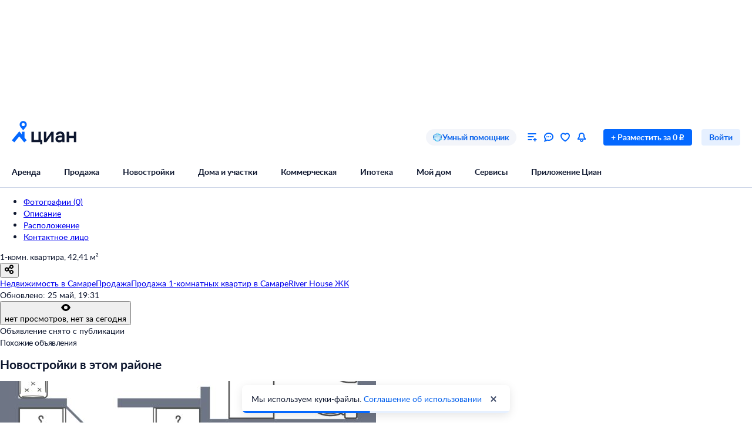

--- FILE ---
content_type: text/html; charset=utf-8
request_url: https://samara.cian.ru/sale/flat/265595420/
body_size: 101989
content:
<!DOCTYPE html><html lang="ru"><head><script>window.performance&&window.performance.mark&&window.performance.mark("first-mark")</script><meta charset="UTF-8"><title>Продаю однокомнатную квартиру 42.41м² Самарская область, Самара, River House жилой комплекс м. Алабинская - база ЦИАН, объявление 265595420</title><script>window._cianGlobalSystemLogger={application:"frontend-offer-card",filters:["(chrome|moz)-extension:\u002F\u002F","(UXS|VK|vk_pixel_mgcom) is not defined","Can't find variable: (UXS|VK|google_tag_manager|vk_pixel_mgcom|_txq)","denied for this document","NS_ERROR_STORAGE_CONSTRAINT","out of memory","non-configurable property \"userAgent\""]}</script><script src="https://static.cdn-cian.ru/frontend/frontend-sdk/system-logger/global-system-logger.v3.js?1"></script><script>const isThemeEnabled=!!(false&&undefined||undefined);isThemeEnabled&&document.documentElement.classList.add("design-theme--system")</script><style type="text/css">@font-face{font-family:Lato;src:local('Lato Light'),local('Lato-Light'),url('//static.cdn-cian.ru/frontend/fonts/h/lato-light.woff2') format('woff2'),url('//static.cdn-cian.ru/frontend/fonts/h/lato-light.woff') format('woff');font-display:swap;font-style:normal;font-weight:300;text-rendering:optimizeLegibility}@font-face{font-family:Lato;src:local('Lato Regular'),local('Lato-Regular'),url('//static.cdn-cian.ru/frontend/fonts/h/lato-regular.woff2') format('woff2'),url('//static.cdn-cian.ru/frontend/fonts/h/lato-regular.woff') format('woff');font-display:swap;font-style:normal;font-weight:400;text-rendering:optimizeLegibility}@font-face{font-family:Lato;src:local('Lato Italic'),local('Lato-Italic'),url('//static.cdn-cian.ru/frontend/fonts/h/lato-italic.woff2') format('woff2'),url('//static.cdn-cian.ru/frontend/fonts/h/lato-italic.woff') format('woff');font-display:swap;font-style:italic;font-weight:400;text-rendering:optimizeLegibility}@font-face{font-family:Lato;src:local('Lato Semibold'),local('Lato-Semibold'),url('//static.cdn-cian.ru/frontend/fonts/h/lato-semibold.woff2') format('woff2'),url('//static.cdn-cian.ru/frontend/fonts/h/lato-semibold.woff') format('woff');font-display:swap;font-style:normal;font-weight:600;text-rendering:optimizeLegibility}@font-face{font-family:Lato;src:local('Lato Semibold Italic'),local('Lato-SemiboldItalic'),url('//static.cdn-cian.ru/frontend/fonts/h/lato-semibolditalic.woff2') format('woff2'),url('//static.cdn-cian.ru/frontend/fonts/h/lato-semibolditalic.woff') format('woff');font-display:swap;font-style:italic;font-weight:600;text-rendering:optimizeLegibility}@font-face{font-family:Lato;src:local('Lato Bold'),local('Lato-Bold'),url('//static.cdn-cian.ru/frontend/fonts/h/lato-bold.woff2') format('woff2'),url('//static.cdn-cian.ru/frontend/fonts/h/lato-bold.woff') format('woff');font-display:swap;font-style:normal;font-weight:700;text-rendering:optimizeLegibility}@font-face{font-family:Lato;src:local('Lato Bold Italic'),local('Lato-BoldItalic'),url('//static.cdn-cian.ru/frontend/fonts/h/lato-bolditalic.woff2') format('woff2'),url('//static.cdn-cian.ru/frontend/fonts/h/lato-bolditalic.woff') format('woff');font-display:swap;font-style:italic;font-weight:700;text-rendering:optimizeLegibility}@font-face{font-family:Lato;src:local('Lato Black'),local('Lato-Black'),url('//static.cdn-cian.ru/frontend/fonts/h/lato-black.woff2') format('woff2'),url('//static.cdn-cian.ru/frontend/fonts/h/lato-black.woff') format('woff');font-display:swap;font-style:normal;font-weight:900;text-rendering:optimizeLegibility}</style><style type="text/css">html{line-height:1.15;-webkit-text-size-adjust:100%}body{margin:0}h1{font-size:2em;margin:.67em 0}hr{box-sizing:content-box;height:0;overflow:visible}pre{font-family:monospace,monospace;font-size:1em}abbr[title]{border-bottom:none;text-decoration:underline;text-decoration:underline dotted}b,strong{font-weight:bolder}code,kbd,samp{font-family:monospace,monospace;font-size:1em}small{font-size:80%}sub,sup{font-size:75%;line-height:0;position:relative;vertical-align:baseline}sub{bottom:-.25em}sup{top:-.5em}button,input,optgroup,select,textarea{font-size:100%;line-height:1.15;margin:0}button,input{overflow:visible}button,select{text-transform:none}[type=button],[type=reset],[type=submit],button{-webkit-appearance:button}[type=button]::-moz-focus-inner,[type=reset]::-moz-focus-inner,[type=submit]::-moz-focus-inner,button::-moz-focus-inner{border-style:none;padding:0}[type=button]:-moz-focusring,[type=reset]:-moz-focusring,[type=submit]:-moz-focusring,button:-moz-focusring{outline:1px dotted ButtonText}fieldset{padding:.35em .75em .625em}legend{box-sizing:border-box;display:table;max-width:100%;padding:0;white-space:normal}progress{vertical-align:baseline}[type=number]::-webkit-inner-spin-button,[type=number]::-webkit-outer-spin-button{height:auto}[type=search]{-webkit-appearance:textfield;outline-offset:-2px}[type=search]::-webkit-search-decoration{-webkit-appearance:none}::-webkit-file-upload-button{-webkit-appearance:button;font:inherit}details{display:block}summary{display:list-item}*{box-sizing:border-box}html{background-color:var(--background-primary,#fff);color:var(--text-primary-default,#0d162e);font-family:Lato,Arial,sans-serif;font-size:14px;height:100%;line-height:20px;-webkit-font-smoothing:antialiased;-moz-osx-font-smoothing:grayscale}body{display:flex;flex-direction:column;min-height:100%}button,input,optgroup,select,textarea{font-family:inherit}</style><script>window.dataLayer=window.dataLayer||[]</script><script>!function(e,t,a,n){e[n]=e[n]||[],e[n].push({"gtm.start":(new Date).getTime(),event:"gtm.js"});var r=t.getElementsByTagName(a)[0],g=t.createElement(a),o="dataLayer"!=n?"&l="+n:"";g.async=!0,g.src="//www.googletagmanager.com/gtm.js?id=GTM-KC2KW5"+o,r.parentNode.insertBefore(g,r)}(window,document,"script","dataLayer")</script><script src="https://static.cdn-cian.ru/frontend/polyfills/l/polyfill.min.js" crossorigin onerror='throw new Error("Failed to load polyfills")'></script><script>"use strict";!function(){if(void 0!==window.Reflect&&void 0!==window.customElements&&!window.customElements.polyfillWrapFlushCallback){const t=HTMLElement,e={HTMLElement:function(){return Reflect.construct(t,[],this.constructor)}};window.HTMLElement=e.HTMLElement,HTMLElement.prototype=t.prototype,HTMLElement.prototype.constructor=HTMLElement,Object.setPrototypeOf(HTMLElement,t)}}()</script><script>!function(){var t,n=window;function c(t,n){try{var c=new XMLHttpRequest;c.open("POST",t),c.withCredentials=!0,c.send(JSON.stringify(n))}catch(t){console.error(t)}}window.dbf=function(e){var o=e.wk,a=e.dk,l=e.da,d=e.lu,u=e.h,m=e.p;if(d&&d.length&&"null"!==d&&u&&u.length&&"null"!==u){var X;X=d,t=function(t){void 0===t&&(t={});var e=t instanceof Error,o={runtime:"browser",application:"layout",href:n.location.href,message_type:"app",exception_message:e?t.message:t,exception:e?t.stack||"".concat(t.name||t.constructor.name," ").concat(t.message):t,exception_type:e?t.name:"unknown"};c(X,o)};var r=m&&m.length&&"null"!==m?m:"dckpail/",i=function(c){var e=c.wk,o=c.dk,a=c.da,l={bnd:!1,ks:[]};try{l.ks=l.ks.concat(e.filter((function(t){return n.atob(t)in n}))).concat(o.filter((function(t){return n.atob(t)in n.document}))).concat(a.filter((function(t){return n.document.documentElement.hasAttribute(n.atob(t))}))),l.ks.length&&(l.bnd=!0)}catch(n){t(n)}return l}({wk:o,dk:a,da:l});i.bnd&&c("".concat(u).concat(r),{ks:i.ks})}}}(),setTimeout((function(){try{const t=[],n=[],c=[];window.dbf({wk:["X3NlbGVuaXVt","Y2FsbFNlbGVuaXVt","X1NlbGVuaXVtX0lERV9SZWNvcmRlcg==","X3BoYW50b20=","Y2FsbFBoYW50b20=","d2ViZHJpdmVy","d2ViZHJpdmVy","ZG9tQXV0b21hdGlvbg==","X19uaWdodG1hcmU=","bmlnaHRtYXJl","V2ViUGFnZQ==","cmVxdWlyZQ==","ZmxhdHRlbkltcG9ydHM="].concat(t||[]),dk:["X193ZWJkcml2ZXJfZXZhbHVhdGU=","X193ZWJkcml2ZXJfc2NyaXB0X2Z1bmN0aW9u","X193ZWJkcml2ZXJfc2NyaXB0X2Z1bmM=","X193ZWJkcml2ZXJfc2NyaXB0X2Zu","X19kcml2ZXJfZXZhbHVhdGU=","X19kcml2ZXJfdW53cmFwcGVk","X193ZWJkcml2ZXJfdW53cmFwcGVk","X19zZWxlbml1bV9ldmFsdWF0ZQ==","X19meGRyaXZlcl9ldmFsdWF0ZQ==","X19zZWxlbml1bV91bndyYXBwZWQ=","X19meGRyaXZlcl91bndyYXBwZWQ="].concat(n||[]),da:["c2VsZW5pdW0=","d2ViZHJpdmVy","ZHJpdmVy"].concat(c||[]),lu:"https://www.cian.ru/ajax/log-error/",h:"https://sopr-api.cian.ru/",p:'dckpail/'})}catch(t){}}),500)</script><script async defer="defer">!function(){const e=function(e){var n=e.isUxfeedbackEnabled,t=e.uxfeedbackGetEventNameUrl;n&&t&&document.addEventListener("uxsReady",(function(){var e=window.location.href,n=new XMLHttpRequest;n.open("POST",t),n.withCredentials=!0,n.responseType="json",n.setRequestHeader("Content-Type","application/json"),n.onload=function(){var e;if(200!==n.status||!n.response)throw new Error("Ошибка получения данных Uxfeedback - ".concat(null===(e=null==n?void 0:n.response)||void 0===e?void 0:e.message));if(n.response.uxFeedbackEventName){if(!window.UXS)throw new Error("Ошибка инициализации Uxfeedback");window.UXS.sendEvent(n.response.uxFeedbackEventName)}},n.onerror=function(e){throw new Error("Ошибка получения данных Uxfeedback - type=".concat(e.type,", statusText=").concat(n.statusText,", status=").concat(n.status))},n.send(JSON.stringify({path:e}))}))};e({isUxfeedbackEnabled:true,uxfeedbackGetEventNameUrl:"https://api.cian.ru/uxfeedback/v1/get-uxfeedback-event-name-for-show-now-desktop/"})}()</script><script>"use strict";window.ceb=function(){var t=function(){function t(){this._q=[],this._c=[],this._s=!1}return t.prototype.emit=function(t){this._q.push(t),this._t()},t.prototype.subscribe=function(t){this._c.push(t),this._t()},t.prototype._t=function(){var t=this;this._s||(this._s=!0,setTimeout((function(){t._s=!1,t._r()}),0))},t.prototype._r=function(){if(0!==this._c.length)try{var t=this._q.shift();t&&this._c.forEach((function(i){return i(t)}))}finally{this._q.length>0&&this._t()}},t}();return new(function(){function i(){this._q={}}return i.prototype.emit=function(t,i){this._e(t).emit(i)},i.prototype.subscribe=function(t,i){this._e(t).subscribe(i)},i.prototype._e=function(i){return this._q[i]||(this._q[i]=new t),this._q[i]},i}())}()</script><script>(a=>{"ca"in a||(a.ca=async(...c)=>{a.ca.q.push(c)},a.ca.q=[],a.ca.version="1.2.0-analytics.4")})(window)</script><script>(a=>{var i={"page":{"customPageURL":"\u002Fsale\u002Fflat\u002Fmo_id=0\u002Fobl_id=4608\u002Fcity_id=434744\u002Fobject_type=2\u002Fga_obj_type=1\u002Fspec=company\u002F265595420\u002Ffrom_developer=0\u002Frepres=0\u002Fowner=0\u002Fpod_snos=0\u002Fnv=0\u002F","dealType":"sale","objectType":"flat_new","offerID":265595420,"offerPhone":"","pageType":"Card","region":"0-4608-434744","siteType":"desktop","breadCrumbs":["Недвижимость в Самаре","Продажа","Продажа 1-комнатных квартир в Самаре","River House ЖК"],"extra":{"cplDynamicCalltracking":0,"cplCalltracking":0,"additional_price":77500,"category":"newBuildingFlatSale","adfox":{"status":0}},"offerType":"offer"},"partner":{"CriteoEmail":"","CriteoNewCustomer":"0","CriteoProducts":[],"FB_City":"River House","FB_Region":"Самарская"},"products":[{"brand":"53500185\u002Fdeveloper","cianId":265595420,"dealType":"sale","headline":false,"hiddenBase":false,"id":265595420,"objectType":"flat_new","owner":false,"ownerCianId":53500185,"ownerId":53500185,"photosCount":0,"podSnos":false,"position":1,"price":3286775,"published":false,"variant":[],"extra":{"parentId":0,"cplDynamicCalltracking":0,"cplCalltracking":0,"actions_info":[]}}],"user":{"abGroup":0,"type":"not_authorized"}};a.ca("pageview",i),a.CianAnalytics={service:{config:{page:i.page}}}})(window)</script><script>!function(e,t){try{for(var n=["utm_source","utm_campaign","utm_medium","utm_content","utm_term","gclid"],o=new URLSearchParams(e.location.search),c=Object.fromEntries(o.entries()),r=0;r<n.length;r++){var m=n[r];c[m]&&(t.cookie=m+"="+encodeURIComponent(c[m])+"; domain=.cian.ru; path=/")}}catch(e){console.error("Ошибка парсинга UTM меток",e)}}(window,document)</script><script type="text/javascript">window["_cianMfRegistryManifest"]={"version":1,"microfrontends":{"map-search-frontend":{"name":"map-search-frontend","images":{"a14322e3":{"version":"a14322e3","assets":{"config":{"type":1,"contentType":0,"content":"window._cianConfig = window._cianConfig || {};\nwindow._cianConfig['map-search-frontend'] = (window._cianConfig['map-search-frontend'] || []).concat([{\"key\":\"projectName\",\"value\":\"map-search-frontend\",\"priority\":1000,\"filter\":{}},{\"key\":\"version\",\"value\":\"[map-search-frontend][CD-258707][a14322e3]\",\"priority\":1000,\"filter\":{}},{\"key\":\"version.commit\",\"value\":\"a14322e3\",\"priority\":1000,\"filter\":{}},{\"key\":\"mcsRunEnv\",\"value\":\"PROD\",\"priority\":1000,\"filter\":{}},{\"key\":\"mcsRunEnvType\",\"value\":\"prod\",\"priority\":1000,\"filter\":{}},{\"key\":\"mapSearchFrontend.dctProPlusTooltipLogic\",\"value\":false,\"priority\":0,\"filter\":{}},{\"key\":\"frontend_search_flat_share_enabled.Enabled\",\"value\":true,\"priority\":10,\"filter\":{}},{\"key\":\"dailyrent_desktop.search_v2.Enabled\",\"value\":true,\"priority\":10,\"filter\":{}},{\"key\":\"dailyrent.onlineBookingFilterDesktop.Enabled\",\"value\":true,\"priority\":10,\"filter\":{}},{\"key\":\"monolith-cian-realty.browserUrl\",\"value\":\"https:\\u002F\\u002Fcian.ru\\u002F\",\"priority\":11,\"filter\":{}},{\"key\":\"logger.browser.baseUrl\",\"value\":\"https:\\u002F\\u002Fwww.cian.ru\\u002F\",\"priority\":2,\"filter\":{}},{\"key\":\"logger.browser.pathApi\",\"value\":\"\\u002Fajax\\u002Flog-error\\u002F\",\"priority\":2,\"filter\":{}},{\"key\":\"mapSearchFrontend.fetchDelayAlgorithm\",\"value\":\"throttle\",\"priority\":0,\"filter\":{}},{\"key\":\"mapSearchFrontend.fetchDelayTime\",\"value\":300,\"priority\":0,\"filter\":{}},{\"key\":\"mapSearchFrontend.fetchPromoNewbuildingsDelay\",\"value\":10000,\"priority\":0,\"filter\":{}},{\"key\":\"mapSearchFrontend.mobileFskBanner\",\"value\":true,\"priority\":0,\"filter\":{}},{\"key\":\"mapSearchFrontend.polygonsVisibleZoom\",\"value\":15,\"priority\":0,\"filter\":{}},{\"key\":\"mapSearchFrontend.promoBannerSwitchDelay\",\"value\":10000,\"priority\":0,\"filter\":{}},{\"key\":\"mapSearchFrontend.ymapsMapConstructorOptions\",\"value\":{\"maxZoom\":19},\"priority\":0,\"filter\":{}},{\"key\":\"mobileSearchFrontend.browserUrl\",\"value\":\"https:\\u002F\\u002Fapi.cian.ru\\u002Fmobile-search-frontend\\u002F\",\"priority\":0,\"filter\":{}},{\"key\":\"monolithCianRealty.browserUrl\",\"value\":\"https:\\u002F\\u002Fcian.ru\\u002F\",\"priority\":0,\"filter\":{}},{\"key\":\"monolith-python.browserUrl\",\"value\":\"https:\\u002F\\u002Fcian.ru\\u002F\",\"priority\":0,\"filter\":{}},{\"key\":\"mapSearchFrontend.promoPinConfig\",\"value\":{\"promoPinsEnabled\":true,\"activeZoomPin\":9,\"duration\":3200,\"activeZoomBalloon\":9,\"activeZoomBalloonDetails\":17,\"pulseRadius\":7},\"priority\":0,\"filter\":{}},{\"key\":\"pinPopup.enabled\",\"value\":false,\"priority\":0,\"filter\":{}},{\"key\":\"SEARCH_ENGINE_ZOOM_TO_PRECISION_MAP\",\"value\":{\"4\":3,\"5\":3,\"6\":4,\"7\":4,\"8\":5,\"9\":5,\"10\":5,\"11\":6,\"12\":6,\"13\":7,\"14\":7,\"15\":9,\"16\":9,\"17\":9,\"18\":9,\"19\":9},\"priority\":0,\"filter\":{}},{\"key\":\"searchEngine.browserUrl\",\"value\":\"https:\\u002F\\u002Fapi.cian.ru\\u002Fsearch-engine\\u002F\",\"priority\":0,\"filter\":{}},{\"key\":\"soprApi.browserUrl\",\"value\":\"https:\\u002F\\u002Fsopr-api.cian.ru\\u002F\",\"priority\":0,\"filter\":{}},{\"key\":\"viewedOffers.browserUrl\",\"value\":\"https:\\u002F\\u002Fapi.cian.ru\\u002Fviewed-offers\\u002F\",\"priority\":0,\"filter\":{}},{\"key\":\"header.asMicrofrontend\",\"value\":false,\"priority\":1,\"filter\":{}},{\"key\":\"search-offers-index.jobName\",\"value\":\"map\",\"priority\":0,\"filter\":{}},{\"key\":\"telemetry.browser.type\",\"value\":\"statsd\",\"priority\":0,\"filter\":{}},{\"key\":\"telemetry.browser.url\",\"value\":\"https:\\u002F\\u002Fapi.cian.ru\\u002Fbrowser-telemetry\\u002Fv1\\u002Fsend-stats\\u002F\",\"priority\":0,\"filter\":{}},{\"key\":\"web.browser.vitals.pathApi\",\"value\":\"\\u002Fperformance-data\\u002F\",\"priority\":1,\"filter\":{}},{\"key\":\"mapSearchFrontend.fetchClusters.cancelPreviousRequest\",\"value\":true,\"priority\":0,\"filter\":{}},{\"key\":\"mapSearchFrontend.fetchClusters.retryMaxTimeout\",\"value\":300,\"priority\":0,\"filter\":{}},{\"key\":\"mapSearchFrontend.fetchClusters.retryTries\",\"value\":3,\"priority\":0,\"filter\":{}},{\"key\":\"mapSearchFrontend.desktopFskBanner\",\"value\":true,\"priority\":0,\"filter\":{}},{\"key\":\"distance-calculating.enabled\",\"value\":true,\"priority\":1,\"filter\":{}},{\"key\":\"frontend-serp.subsidizedMortgageLabelText\",\"value\":\"Скидка на ипотеку 4%\",\"priority\":0,\"filter\":{}},{\"key\":\"mapSearchFrontend.mobileNewbuildingPromoBanner\",\"value\":true,\"priority\":0,\"filter\":{}},{\"key\":\"map-search-frontend.fetchClusters.next\",\"value\":true,\"priority\":1,\"filter\":{}},{\"key\":\"dailyrent.hybridSearch.v1.experimentName\",\"value\":\"aud_mobweb_sut47_posutochno_search_mvp2\",\"priority\":0,\"filter\":{}},{\"key\":\"posutochno.search_v2.experimentName\",\"value\":\"aud_mobweb_sut47_posutochno_search_mvp2\",\"priority\":0,\"filter\":{}},{\"key\":\"posutochno.search_v2.Enabled\",\"value\":true,\"priority\":10,\"filter\":{}},{\"key\":\"sopr-api.browserUrl\",\"value\":\"https:\\u002F\\u002Fsopr-api.cian.ru\\u002F\",\"priority\":0,\"filter\":{}},{\"key\":\"newbuildingCardMap.servicesEnabled\",\"value\":true,\"priority\":0,\"filter\":{}},{\"key\":\"frontend-serp.subsidizedMortgageLabelTextInMixedListing\",\"value\":\"-4% на вторичке\",\"priority\":0,\"filter\":{}},{\"key\":\"mobileBanner.browserUrl\",\"value\":\"https:\\u002F\\u002Fcian.onelink.me\\u002F2426377992\",\"priority\":3,\"filter\":{}},{\"key\":\"subsidizedMortgageExcludedRegions\",\"value\":[181462,4613,4573,4571,4578,4575,4568,4631,184723],\"priority\":0,\"filter\":{}},{\"key\":\"Map.NewbuildingProPlusFeatures.Enabled\",\"value\":true,\"priority\":10,\"filter\":{}},{\"key\":\"web.manifest.assetsBaseUrl\",\"value\":\"\\u002F\\u002Fstatic.cdn-cian.ru\\u002Ffrontend\\u002Fmap-search-frontend\\u002F\",\"priority\":0,\"filter\":{}},{\"key\":\"web.mcsRunEnv\",\"value\":\"PROD\",\"priority\":0,\"filter\":{}},{\"key\":\"soprExperimentsForTeaserUrl\",\"value\":\"\\u002F\\u002Fsopr-api.cian.ru\\u002F\",\"priority\":0,\"filter\":{}},{\"key\":\"web.browser.vitals.enabled\",\"value\":true,\"priority\":0,\"filter\":{}},{\"key\":\"web.browser.vitals.transport\",\"value\":\"sopr\",\"priority\":0,\"filter\":{}},{\"key\":\"web.browser.vitals.microserviceName\",\"value\":\"sopr-api\",\"priority\":0,\"filter\":{}},{\"key\":\"pathApi\",\"value\":\"\\u002Fpublic\\u002Fv1\\u002Fget-infrastructure-microfrontend\\u002F\",\"priority\":0,\"filter\":{}},{\"key\":\"web.isWebView\",\"value\":false,\"priority\":0,\"filter\":{}},{\"key\":\"web.platform\",\"value\":null,\"priority\":0,\"filter\":{}},{\"key\":\"web.deviceType\",\"value\":\"desktop\",\"priority\":0,\"filter\":{}},{\"key\":\"initialState\",\"value\":{\"panorama\":{\"status\":null},\"params\":{\"offer\":{\"offerId\":265595420,\"dealType\":\"sale\",\"offerType\":\"flat\"}},\"page\":{\"subdomain\":\"samara\",\"isMobileView\":false},\"infrastructure\":{\"activeTypes\":[\"main\",\"futureRoad\"],\"status\":\"idle\",\"data\":null,\"checkedType\":null},\"transportAccessibility\":{\"activeTab\":null},\"mapBounds\":{\"center\":{\"lat\":0,\"lng\":0},\"zoom\":0,\"bbox\":{\"topLeft\":{\"lat\":0,\"lng\":0},\"bottomRight\":{\"lat\":0,\"lng\":0}}},\"similarObjects\":{\"status\":\"idle\",\"data\":null,\"points\":{}},\"similarNewbuildings\":{\"status\":\"idle\",\"data\":null},\"fullscreen\":{\"isFullscreenOpen\":false}},\"priority\":0,\"filter\":{}},{\"key\":\"applicationContext.custom\",\"value\":{\"initialDeviceType\":\"desktop\",\"cookies\":{}},\"priority\":0,\"filter\":{}}]);","hash":"Prin3kr1b+JMCwG3nAYKHQ==","props":{"type":"text\u002Fjavascript"}},"v1-get-infrastructure-microfrontend.3d5cfcd4d4dfef7c.js":{"type":0,"contentType":0,"src":"https:\u002F\u002Fstatic.cdn-cian.ru\u002Ffrontend\u002Fmap-search-frontend\u002Fv1-get-infrastructure-microfrontend.3d5cfcd4d4dfef7c.js","props":{"type":"text\u002Fjavascript","crossorigin":true,"async":true,"data-application":"map-search-frontend","data-version":"[map-search-frontend][CD-258707][a14322e3]","data-versioncommit":"a14322e3","data-mcsrunenv":"PROD","data-requestid":"05f6ff10458e9"},"hasExports":true},"v1-get-infrastructure-microfrontend.eb40cdae6d25322a.css":{"type":0,"contentType":1,"src":"https:\u002F\u002Fstatic.cdn-cian.ru\u002Ffrontend\u002Fmap-search-frontend\u002Fv1-get-infrastructure-microfrontend.eb40cdae6d25322a.css","props":{"type":"text\u002Fcss","rel":"stylesheet"}}},"bundles":{"v1-get-infrastructure-microfrontend":{"entry":"v1-get-infrastructure-microfrontend.3d5cfcd4d4dfef7c.js","assets":["config","v1-get-infrastructure-microfrontend.3d5cfcd4d4dfef7c.js","v1-get-infrastructure-microfrontend.eb40cdae6d25322a.css"]}},"runtimes":{"\u002Fpublic\u002Fv1\u002Fget-infrastructure-microfrontend\u002F":{"type":"ui","name":"\u002Fpublic\u002Fv1\u002Fget-infrastructure-microfrontend\u002F","bundle":"v1-get-infrastructure-microfrontend","instances":{"4df0e865":{"id":"4df0e865"}},"tagName":"cian-mf-ui-map-search-frontend-a14322e3-_public_v1_get-infrastructure-microfrontend_"}}}}},"mortgage-calculator-micro-frontend":{"name":"mortgage-calculator-micro-frontend","images":{"e2826497":{"version":"e2826497","assets":{"config-9f78f5e6":{"type":1,"contentType":0,"content":"window._cianConfig = window._cianConfig || {};\nwindow._cianConfig['mortgage-calculator-micro-frontend'] = (window._cianConfig['mortgage-calculator-micro-frontend'] || []).concat([{\"key\":\"projectName\",\"value\":\"mortgage-calculator-micro-frontend\",\"priority\":1000,\"filter\":{}},{\"key\":\"version\",\"value\":\"[mortgage-calculator-micro-frontend][CD-259410][e2826497]\",\"priority\":1000,\"filter\":{}},{\"key\":\"version.commit\",\"value\":\"e2826497\",\"priority\":1000,\"filter\":{}},{\"key\":\"mcsRunEnv\",\"value\":\"PROD\",\"priority\":1000,\"filter\":{}},{\"key\":\"mcsRunEnvType\",\"value\":\"prod\",\"priority\":1000,\"filter\":{}},{\"key\":\"telemetry.browser.period\",\"value\":500,\"priority\":126,\"filter\":{}},{\"key\":\"logger.browser.baseUrl\",\"value\":\"https:\\u002F\\u002Fwww.cian.ru\\u002F\",\"priority\":0,\"filter\":{}},{\"key\":\"logger.browser.pathApi\",\"value\":\"\\u002Fajax\\u002Flog-error\\u002F\",\"priority\":0,\"filter\":{}},{\"key\":\"web.browser.vitals.pathApi\",\"value\":\"\\u002Fperformance-data\\u002F\",\"priority\":1,\"filter\":{}},{\"key\":\"mortgage-calculator-micro-frontend.lifeInsuranceField.Enabled\",\"value\":true,\"priority\":10,\"filter\":{}},{\"key\":\"sopr-api.browserUrl\",\"value\":\"https:\\u002F\\u002Fsopr-api.cian.ru\\u002F\",\"priority\":0,\"filter\":{}},{\"key\":\"telemetry.browser.type\",\"value\":\"statsd\",\"priority\":126,\"filter\":{}},{\"key\":\"telemetry.browser.url\",\"value\":\"https:\\u002F\\u002Fapi.cian.ru\\u002Fbrowser-telemetry\\u002Fv1\\u002Fsend-stats\\u002F\",\"priority\":126,\"filter\":{}},{\"key\":\"mortgage-calculator-micro-frontend.downPaymentOptions\",\"value\":[20,30,40,50],\"priority\":0,\"filter\":{}},{\"key\":\"mortgage-calculator-micro-frontend.minDownPayment\",\"value\":20,\"priority\":0,\"filter\":{}},{\"key\":\"Transaction.isMortgageGovProgramsFilters.Enabled\",\"value\":true,\"priority\":10,\"filter\":{}},{\"key\":\"mortgage-calculator-micro-frontend.miniCalculatorDefaultParams\",\"value\":{\"entityId\":1287,\"pageType\":\"newBuilding\",\"objectCost\":10000000,\"loanTermYears\":30,\"lifeInsurance\":true},\"priority\":0,\"filter\":{}},{\"key\":\"mortgage-calculator-micro-frontend.enableGetOffersV3.Enabled\",\"value\":false,\"priority\":0,\"filter\":{}},{\"key\":\"mortgage-promo-frontend.calculatorInitialValues\",\"value\":{\"objectCost\":6000000,\"downPayment\":1800000,\"region\":\"1\",\"loanTerm\":30,\"objectType\":\"flat\",\"realEstateType\":\"newBuilding\",\"benefitProgram\":\"family\",\"incomeConfirm\":\"confirmation\",\"typeOfEmployment\":\"employee\",\"lifeInsurance\":true},\"priority\":0,\"filter\":{}},{\"key\":\"web.manifest.assetsBaseUrl\",\"value\":\"\\u002F\\u002Fstatic.cdn-cian.ru\\u002Ffrontend\\u002Fmortgage-calculator-micro-frontend\\u002F\",\"priority\":0,\"filter\":{}},{\"key\":\"web.mcsRunEnv\",\"value\":\"PROD\",\"priority\":0,\"filter\":{}},{\"key\":\"mortgage-calculator-micro-frontend.eventNameOnCalculateSubsidizedMortgage\",\"value\":\"onCalculateSubsidizedMortgage\",\"priority\":0,\"filter\":{}},{\"key\":\"mortgage-calculator-micro-frontend.eventNameOnSendAnalyticOfferCalculator\",\"value\":\"onSendAnalyticOfferCalculator\",\"priority\":0,\"filter\":{}},{\"key\":\"mortgage-calculator-micro-frontend.linkButtonConfig\",\"value\":{\"text\":\"Отправить заявку в банк\",\"width\":300,\"baseUrl\":\"https:\\u002F\\u002Fcian.ru\\u002Fipoteka-discount\\u002F\"},\"priority\":0,\"filter\":{}},{\"key\":\"web.browser.vitals.enabled\",\"value\":true,\"priority\":0,\"filter\":{}},{\"key\":\"web.browser.vitals.transport\",\"value\":\"sopr\",\"priority\":0,\"filter\":{}},{\"key\":\"web.browser.vitals.microserviceName\",\"value\":\"sopr-api\",\"priority\":0,\"filter\":{}},{\"key\":\"pathApi\",\"value\":\"\\u002Fmortgage-mini-calculator\\u002F\",\"priority\":0,\"filter\":{}},{\"key\":\"web.isWebView\",\"value\":false,\"priority\":0,\"filter\":{}},{\"key\":\"web.platform\",\"value\":null,\"priority\":0,\"filter\":{}},{\"key\":\"web.deviceType\",\"value\":\"desktop\",\"priority\":0,\"filter\":{}},{\"key\":\"initialState\",\"value\":{\"mortgageMiniCalculatorApi\":{\"queries\":{},\"mutations\":{},\"provided\":{},\"subscriptions\":{},\"config\":{\"online\":true,\"focused\":true,\"middlewareRegistered\":false,\"refetchOnFocus\":false,\"refetchOnReconnect\":false,\"refetchOnMountOrArgChange\":false,\"keepUnusedDataFor\":60,\"reducerPath\":\"mortgageMiniCalculatorApi\"}},\"calculator\":{\"user\":{\"isAuthorized\":false},\"authorizationModal\":{\"isOpen\":false,\"redirectUrl\":null},\"entityId\":0,\"pageType\":\"newBuilding\",\"initialFormState\":{\"objectCost\":3286775,\"loanTermYears\":30,\"downPayment\":1643388,\"regionId\":4608,\"realEstateType\":\"secondary\",\"objectType\":\"flat\",\"lifeInsurance\":true},\"skipOffersFetch\":true},\"modal\":{\"isOpen\":false,\"content\":null,\"type\":\"bank\"},\"analytic\":{\"offerForAnalytics\":null}},\"priority\":0,\"filter\":{}},{\"key\":\"applicationContext.custom\",\"value\":{\"initialDeviceType\":\"desktop\",\"pageType\":\"mortgageMiniCalculator\"},\"priority\":0,\"filter\":{}},{\"key\":\"loginWidgetB2CManifest\",\"value\":{\"name\":\"mp-auth-micro-frontend\",\"image\":\"98f61cdb\",\"runtime\":\"\\u002Fv1\\u002Fget-b2c-login-widget\",\"instance\":\"2556e062\",\"markup\":\"\\u003Cdiv id=\\\"mp-auth-microfrontend\\\" style=\\\"flex: 1 1 auto;\\\"\\u003E\\u003Cdiv\\u003E\\u003C\\u002Fdiv\\u003E\\u003C\\u002Fdiv\\u003E\"},\"priority\":0,\"filter\":{}}]);","hash":"L3o9T3BNHcMAGOyS2hoKYw==","props":{"type":"text\u002Fjavascript"}},"mortgage-mini-calculator.476a659226ba32d8.css":{"type":0,"contentType":1,"src":"https:\u002F\u002Fstatic.cdn-cian.ru\u002Ffrontend\u002Fmortgage-calculator-micro-frontend\u002Fmortgage-mini-calculator.476a659226ba32d8.css","props":{"type":"text\u002Fcss","rel":"stylesheet"}},"mortgage-mini-calculator.42576def0e64c533.js":{"type":0,"contentType":0,"src":"https:\u002F\u002Fstatic.cdn-cian.ru\u002Ffrontend\u002Fmortgage-calculator-micro-frontend\u002Fmortgage-mini-calculator.42576def0e64c533.js","props":{"type":"text\u002Fjavascript","crossorigin":true,"async":true,"data-application":"mortgage-calculator-micro-frontend","data-version":"[mortgage-calculator-micro-frontend][CD-259410][e2826497]","data-versioncommit":"e2826497","data-mcsrunenv":"PROD","data-requestid":"99a2e2b17f7c0"},"hasExports":true}},"bundles":{"mortgage-mini-calculator":{"entry":"mortgage-mini-calculator.42576def0e64c533.js","assets":["config-9f78f5e6","mortgage-mini-calculator.476a659226ba32d8.css","mortgage-mini-calculator.42576def0e64c533.js"]}},"runtimes":{"\u002Fmortgage-mini-calculator\u002F":{"type":"ui","name":"\u002Fmortgage-mini-calculator\u002F","bundle":"mortgage-mini-calculator","instances":{"9f78f5e6":{"id":"9f78f5e6"}},"tagName":"cian-mf-ui-mortgage-calculator-micro-frontend-e2826497-_mortgage-mini-calculator_"}}}}},"mp-auth-micro-frontend":{"name":"mp-auth-micro-frontend","images":{"98f61cdb":{"version":"98f61cdb","assets":{"config-2556e062":{"type":1,"contentType":0,"content":"window._cianConfig = window._cianConfig || {};\nwindow._cianConfig['mp-auth-micro-frontend'] = (window._cianConfig['mp-auth-micro-frontend'] || []).concat([{\"key\":\"projectName\",\"value\":\"mp-auth-micro-frontend\",\"priority\":1000,\"filter\":{}},{\"key\":\"mcsRunEnv\",\"value\":\"PROD\",\"priority\":1000,\"filter\":{}},{\"key\":\"mcsRunEnvType\",\"value\":\"prod\",\"priority\":1000,\"filter\":{}},{\"key\":\"version\",\"value\":\"[mp-auth-micro-frontend][CD-249956][98f61cdb]\",\"priority\":1000,\"filter\":{\"instance-id\":\"2556e062\"}},{\"key\":\"version.commit\",\"value\":\"98f61cdb\",\"priority\":1000,\"filter\":{\"instance-id\":\"2556e062\"}},{\"key\":\"logger.browser.baseUrl\",\"value\":\"https:\\u002F\\u002Fwww.cian.ru\\u002F\",\"priority\":0,\"filter\":{}},{\"key\":\"logger.browser.pathApi\",\"value\":\"\\u002Fajax\\u002Flog-error\\u002F\",\"priority\":0,\"filter\":{}},{\"key\":\"pathApi\",\"value\":\"\\u002Fv1\\u002Fget-b2c-login-widget\\u002F\",\"priority\":0,\"filter\":{\"instance-id\":\"2556e062\"}},{\"key\":\"web.manifest.assetsBaseUrl\",\"value\":\"\\u002F\\u002Fstatic.cdn-cian.ru\\u002Ffrontend\\u002Fmp-auth-micro-frontend\\u002F\",\"priority\":0,\"filter\":{}},{\"key\":\"web.mcsRunEnv\",\"value\":\"PROD\",\"priority\":0,\"filter\":{}},{\"key\":\"web.isWebView\",\"value\":false,\"priority\":0,\"filter\":{}},{\"key\":\"web.platform\",\"value\":null,\"priority\":0,\"filter\":{}},{\"key\":\"web.deviceType\",\"value\":\"desktop\",\"priority\":0,\"filter\":{}},{\"key\":\"web.browser.vitals.enabled\",\"value\":true,\"priority\":0,\"filter\":{}},{\"key\":\"web.browser.vitals.transport\",\"value\":\"sopr\",\"priority\":0,\"filter\":{}},{\"key\":\"web.browser.vitals.pathApi\",\"value\":\"\\u002Fperformance-data\\u002F\",\"priority\":1,\"filter\":{}},{\"key\":\"web.browser.vitals.microserviceName\",\"value\":\"sopr-api\",\"priority\":0,\"filter\":{}},{\"key\":\"sopr-api.browserUrl\",\"value\":\"https:\\u002F\\u002Fsopr-api.cian.ru\\u002F\",\"priority\":0,\"filter\":{}},{\"key\":\"initialState\",\"value\":{\"auth\":{\"authorized\":false,\"isWidgetOpen\":true}},\"priority\":10,\"filter\":{}},{\"key\":\"marketplace-auth.mpAuthUrl\",\"value\":\"https:\\u002F\\u002Ffin.cian.ru\\u002Fauthorization-service\",\"priority\":10,\"filter\":{}},{\"key\":\"applicationContext.custom\",\"value\":{\"initialDeviceType\":\"desktop\",\"isB2CWidget\":true},\"priority\":10,\"filter\":{}}]);","hash":"Rph4VkAP0rIXH8UrQSLgbg==","props":{"type":"text\u002Fjavascript"}},"v1-get-b2c-login-widget.856aa3dc777ce0a42c4f.css":{"type":0,"contentType":1,"src":"\u002F\u002Fstatic.cdn-cian.ru\u002Ffrontend\u002Fmp-auth-micro-frontend\u002Fv1-get-b2c-login-widget.856aa3dc777ce0a42c4f.css","props":{"type":"text\u002Fcss","rel":"stylesheet"}},"v1-get-b2c-login-widget.a237e8e24ad5fc13296f.js":{"type":0,"contentType":0,"src":"\u002F\u002Fstatic.cdn-cian.ru\u002Ffrontend\u002Fmp-auth-micro-frontend\u002Fv1-get-b2c-login-widget.a237e8e24ad5fc13296f.js","props":{"type":"text\u002Fjavascript","crossorigin":true,"async":true,"data-projectname":"mp-auth-micro-frontend","data-requestid":"298770b71bff63","data-versioncommit":"98f61cdb"},"hasExports":true}},"bundles":{"v1-get-b2c-login-widget":{"entry":"v1-get-b2c-login-widget.a237e8e24ad5fc13296f.js","assets":["config-2556e062","v1-get-b2c-login-widget.856aa3dc777ce0a42c4f.css","v1-get-b2c-login-widget.a237e8e24ad5fc13296f.js"]}},"runtimes":{"\u002Fv1\u002Fget-b2c-login-widget":{"type":"ui","name":"\u002Fv1\u002Fget-b2c-login-widget","bundle":"v1-get-b2c-login-widget","instances":{"2556e062":{"id":"2556e062"}},"tagName":"cian-mf-ui-mp-auth-micro-frontend-98f61cdb-_v1_get-b2c-login-widget"}}}}}}}</script><script type="text/javascript" crossorigin src="https://static.cdn-cian.ru/frontend/staging/frontend-sdk/mf-registry/mf-registry.v1.js?5"></script><link href="https://static.cdn-cian.ru/frontend/map-search-frontend/v1-get-infrastructure-microfrontend.eb40cdae6d25322a.css" type="text/css" rel="stylesheet" onload="window['_cianAssetsStorage'].pushAsset(event)" onerror="window['_cianAssetsStorage'].pushAsset(event)"><link href="https://static.cdn-cian.ru/frontend/mortgage-calculator-micro-frontend/mortgage-mini-calculator.476a659226ba32d8.css" type="text/css" rel="stylesheet" onload="window['_cianAssetsStorage'].pushAsset(event)" onerror="window['_cianAssetsStorage'].pushAsset(event)"><link href="//static.cdn-cian.ru/frontend/mp-auth-micro-frontend/v1-get-b2c-login-widget.856aa3dc777ce0a42c4f.css" type="text/css" rel="stylesheet" onload="window['_cianAssetsStorage'].pushAsset(event)" onerror="window['_cianAssetsStorage'].pushAsset(event)"><link data-chunk="shared-containers-FlatPageContainer-FlatPageContainer" rel="preload" as="style" href="//static.cdn-cian.ru/frontend/frontend-offer-card/chunk.60fd1d0b20a8197b.css">
<link data-chunk="shared-containers-FlatPageContainer-FlatPageContainer" rel="preload" as="style" href="//static.cdn-cian.ru/frontend/frontend-offer-card/chunk.700bd091cc859ea4.css">
<link data-chunk="shared-containers-FlatPageContainer-FlatPageContainer" rel="preload" as="style" href="//static.cdn-cian.ru/frontend/frontend-offer-card/chunk.8a8da5b7036ee9d3.css">
<link data-chunk="shared-containers-FlatPageContainer-FlatPageContainer" rel="preload" as="style" href="//static.cdn-cian.ru/frontend/frontend-offer-card/chunk.04209f5f39e15d4b.css">
<link data-chunk="main" rel="preload" as="style" href="//static.cdn-cian.ru/frontend/frontend-offer-card/main.bbfd936c84814664.css">
<link data-chunk="main" rel="preload" as="script" href="//static.cdn-cian.ru/frontend/frontend-offer-card/main.f7c39716dc64fa42.js">
<link data-chunk="shared-containers-FlatPageContainer-FlatPageContainer" rel="preload" as="script" href="//static.cdn-cian.ru/frontend/frontend-offer-card/chunk.9b99a2884cc92995.js">
<link data-chunk="shared-containers-FlatPageContainer-FlatPageContainer" rel="preload" as="script" href="//static.cdn-cian.ru/frontend/frontend-offer-card/chunk.8a87dd7688b31827.js">
<link data-chunk="shared-containers-FlatPageContainer-FlatPageContainer" rel="preload" as="script" href="//static.cdn-cian.ru/frontend/frontend-offer-card/chunk.66769ddf8dadbd07.js">
<link data-chunk="shared-containers-FlatPageContainer-FlatPageContainer" rel="preload" as="script" href="//static.cdn-cian.ru/frontend/frontend-offer-card/chunk.b12f19c0b1ac4abc.js">
<link data-chunk="shared-containers-FlatPageContainer-FlatPageContainer" rel="preload" as="script" href="//static.cdn-cian.ru/frontend/frontend-offer-card/chunk.768ab48a1f11751f.js">
<link data-chunk="shared-containers-FlatPageContainer-FlatPageContainer" rel="preload" as="script" href="//static.cdn-cian.ru/frontend/frontend-offer-card/chunk.3ab8521a89608fc8.js">
<link data-chunk="shared-containers-FlatPageContainer-FlatPageContainer" rel="preload" as="script" href="//static.cdn-cian.ru/frontend/frontend-offer-card/chunk.d66368dddf2a7d81.js">
<link data-chunk="shared-containers-FlatPageContainer-FlatPageContainer" rel="preload" as="script" href="//static.cdn-cian.ru/frontend/frontend-offer-card/chunk.f5842d6909377806.js">
<link data-chunk="shared-containers-FlatPageContainer-FlatPageContainer" rel="preload" as="script" href="//static.cdn-cian.ru/frontend/frontend-offer-card/chunk.cea4c4adfc7a1a43.js">
<link data-chunk="shared-containers-FlatPageContainer-FlatPageContainer" rel="preload" as="script" href="//static.cdn-cian.ru/frontend/frontend-offer-card/chunk.ee665ea969682afe.js">
<link data-chunk="shared-containers-FlatPageContainer-FlatPageContainer" rel="preload" as="script" href="//static.cdn-cian.ru/frontend/frontend-offer-card/chunk.e6a8bed8a5d87e50.js">
<link data-chunk="shared-containers-FlatPageContainer-FlatPageContainer" rel="preload" as="script" href="//static.cdn-cian.ru/frontend/frontend-offer-card/chunk.f537bf4d80643113.js">
<link data-chunk="shared-containers-FlatPageContainer-FlatPageContainer" rel="preload" as="script" href="//static.cdn-cian.ru/frontend/frontend-offer-card/chunk.5087a43799015c55.js"><link data-chunk="main" rel="stylesheet" href="//static.cdn-cian.ru/frontend/frontend-offer-card/main.bbfd936c84814664.css">
<link data-chunk="shared-containers-FlatPageContainer-FlatPageContainer" rel="stylesheet" href="//static.cdn-cian.ru/frontend/frontend-offer-card/chunk.04209f5f39e15d4b.css">
<link data-chunk="shared-containers-FlatPageContainer-FlatPageContainer" rel="stylesheet" href="//static.cdn-cian.ru/frontend/frontend-offer-card/chunk.8a8da5b7036ee9d3.css">
<link data-chunk="shared-containers-FlatPageContainer-FlatPageContainer" rel="stylesheet" href="//static.cdn-cian.ru/frontend/frontend-offer-card/chunk.700bd091cc859ea4.css">
<link data-chunk="shared-containers-FlatPageContainer-FlatPageContainer" rel="stylesheet" href="//static.cdn-cian.ru/frontend/frontend-offer-card/chunk.60fd1d0b20a8197b.css"><meta name="description" content="➜ Купите однокомнатную квартиру площадью 42.41м² Самарская область, Самара, River House жилой комплекс м. Алабинская. Цена продажи - 3 286 775 руб. Недвижимость на ЦИАН - объявление 265595420" /><meta property="og:type" content="website" /><meta property="og:site_name" content="CIAN" /><meta property="og:title" content="Продаётся 1-комнатная квартира в River House (Ривер Хаус) за 3 286 775 руб., 42.41 м.кв., этаж 18/23" /><meta property="og:image" content="https://cdn-p.cian.site/images/common/no_image_dummy.png" /><meta property="og:url" content="https://samara.cian.ru/sale/flat/265595420/" /><meta property="og:description" content="Самарская область, Самара, River House жилой комплекс м. Алабинская" /><meta name="ca-offer-id" content="265595420"><meta name="ca-offer-type" content="offer"><meta property="og:image:width" content="968"><meta property="og:image:height" content="504"><meta name="twitter:card" content="summary_large_image" /><meta name="twitter:title" content="Продаётся 1-комнатная квартира в River House (Ривер Хаус) за 3 286 775 руб., 42.41 м.кв., этаж 18/23" /><meta name="twitter:description" content="Самарская область, Самара, River House жилой комплекс м. Алабинская" /><meta name="twitter:url" content="https://samara.cian.ru/sale/flat/265595420/" /><meta name="twitter:image" content="https://cdn-p.cian.site/images/common/no_image_dummy.png" /><script type="text/javascript" src="https://www.google.com/recaptcha/api.js"></script><style>.xe30f6088--_18bef--footer{min-width:992px;color:var(--text-secondary-default);background:var(--background-secondary);font-family:Lato,sans-serif}.xe30f6088--_18bef--footer-mobile{min-width:auto;display:none}.xe30f6088--_18bef--footer-adaptive{min-width:auto}@media (max-width:1024px){.xe30f6088--_18bef--footer-adaptive{display:none}}@media print{.xe30f6088--_18bef--footer{display:none}}.xe30f6088--b59754--cg-row:after{clear:both;content:"";display:table}.xe30f6088--b59754--cg-row .xe30f6088--b59754--cg-row{margin-right:-.5rem}.xe30f6088--b59754--cg-container-fluid-xs{box-sizing:border-box;min-width:704px;max-width:1376px;margin:0 auto;padding-left:20px;padding-right:calc(20px - .5rem)}.xe30f6088--b59754--cg-col-8,.xe30f6088--b59754--cg-col-16,.xe30f6088--b59754--cg-col-24{float:left;margin-right:.5rem}.xe30f6088--b59754--cg-col-24{width:calc(100% - .5rem)}.xe30f6088--d6ef9e--banner{background-color:var(--background-secondary);border-radius:16px;flex-direction:column;align-items:center;gap:16px;width:100%;max-width:600px;margin:0;padding:16px;display:flex}.xe30f6088--d6ef9e--image{background:url("//static.cdn-cian.ru/frontend/frontend-footer/banner_img.5e2199ce8727fef2.png") 0 0/contain;border:none;width:174px;height:155px}.xe30f6088--d6ef9e--download-text{text-align:center;font-size:22px;font-weight:700;line-height:28px}.xe30f6088--d6ef9e--link{text-align:center;cursor:pointer;width:84px;color:var(--accent-main-primary);padding:11px 0;font-size:16px;font-weight:400;line-height:22px;text-decoration:none}@media (max-width:410px){.xe30f6088--d6ef9e--download-text{max-width:240px}}:root{--fontSize_0:0;--fontSize_10px:10px;--fontSize_12px:12px;--fontSize_14px:14px;--fontSize_16px:16px;--fontSize_18px:18px;--fontSize_22px:22px;--fontSize_28px:28px;--fontSize_38px:38px;--lineHeight_0:0;--lineHeight_10px:10px;--lineHeight_12px:12px;--lineHeight_14px:14px;--lineHeight_16px:16px;--lineHeight_18px:18px;--lineHeight_20px:20px;--lineHeight_22px:22px;--lineHeight_24px:24px;--lineHeight_28px:28px;--lineHeight_36px:36px;--lineHeight_38px:38px;--lineHeight_40px:40px;--lineHeight_46px:46px}.xe30f6088--a048a1--button{cursor:pointer;white-space:nowrap;border:1px solid #0000;outline:none;justify-content:center;align-items:center;display:inline-flex;position:relative}.xe30f6088--a048a1--M.xe30f6088--a048a1--button>:not(.xe30f6088--a048a1--spinner)+.xe30f6088--a048a1--text,.xe30f6088--a048a1--L.xe30f6088--a048a1--button>:not(.xe30f6088--a048a1--spinner)+.xe30f6088--a048a1--text{margin-left:8px}.xe30f6088--a048a1--XS.xe30f6088--a048a1--button>:not(.xe30f6088--a048a1--spinner)+.xe30f6088--a048a1--text{margin-left:6px}.xe30f6088--a048a1--M.xe30f6088--a048a1--button>.xe30f6088--a048a1--text:not(:last-child),.xe30f6088--a048a1--L.xe30f6088--a048a1--button>.xe30f6088--a048a1--text:not(:last-child){margin-right:8px}.xe30f6088--a048a1--XS.xe30f6088--a048a1--button>.xe30f6088--a048a1--text:not(:last-child){margin-right:6px}.xe30f6088--a048a1--full-width{width:100%}.xe30f6088--a048a1--text{font-style:normal;font-weight:700}.xe30f6088--a048a1--XS{border-radius:4px;height:28px;padding:4px 12px}.xe30f6088--a048a1--XS.xe30f6088--a048a1--button--before-icon{padding-left:10px}.xe30f6088--a048a1--XS.xe30f6088--a048a1--button--after-icon{padding-right:10px}.xe30f6088--a048a1--XS.xe30f6088--a048a1--button--before-icon:not(:has(.xe30f6088--a048a1--text)){min-width:28px;padding:0}.xe30f6088--a048a1--XS.xe30f6088--a048a1--button--after-icon:not(:has(.xe30f6088--a048a1--text)){min-width:28px;padding:0}.xe30f6088--a048a1--M{border-radius:8px;height:44px;padding:10px 16px}.xe30f6088--a048a1--M.xe30f6088--a048a1--button--before-icon{padding-left:14px}.xe30f6088--a048a1--M.xe30f6088--a048a1--button--after-icon{padding-right:14px}.xe30f6088--a048a1--M.xe30f6088--a048a1--button--before-icon:not(:has(.xe30f6088--a048a1--text)){min-width:44px;padding:0}.xe30f6088--a048a1--M.xe30f6088--a048a1--button--after-icon:not(:has(.xe30f6088--a048a1--text)){min-width:44px;padding:0}.xe30f6088--a048a1--L{border-radius:8px;height:56px;padding:16px 20px}.xe30f6088--a048a1--L.xe30f6088--a048a1--button--before-icon{padding-left:18px}.xe30f6088--a048a1--L.xe30f6088--a048a1--button--after-icon{padding-right:18px}.xe30f6088--a048a1--L.xe30f6088--a048a1--button--before-icon:not(:has(.xe30f6088--a048a1--text)){min-width:56px;padding:0}.xe30f6088--a048a1--L.xe30f6088--a048a1--button--after-icon:not(:has(.xe30f6088--a048a1--text)){min-width:56px;padding:0}.xe30f6088--a048a1--XS .xe30f6088--a048a1--text{font-size:var(--fontSize_14px);line-height:var(--lineHeight_20px)}.xe30f6088--a048a1--M .xe30f6088--a048a1--text,.xe30f6088--a048a1--L .xe30f6088--a048a1--text{font-size:var(--fontSize_16px);line-height:var(--lineHeight_24px)}.xe30f6088--_14a4c--link-button{text-decoration:none;display:inline-flex}button.xe30f6088--_151c7--button{color:var(--control-inverted-primary-default);background-color:var(--overlay-default)}button.xe30f6088--_151c7--button:focus-visible{box-shadow:0 0 1px 1px var(--stroke-control-focused)}button.xe30f6088--_151c7--button:hover{background-color:var(--overlay-control-default)}button.xe30f6088--_151c7--button:active{background-color:var(--overlay-media-banner)}button.xe30f6088--_151c7--button[disabled]{color:var(--text-primary-disabled);background-color:var(--overlay-control-default)}:root{--solid-white:#fff;--solid-black:#000;--solid-blue1400:#000b28;--solid-blue1300:#00133d;--solid-blue1200:#011d50;--solid-blue1100:#022864;--solid-blue1000:#043379;--solid-blue900:#033d92;--solid-blue800:#0448ab;--solid-blue700:#0253c4;--solid-blue600:#0661ec;--solid-blue500:#0468ff;--solid-blue400:#2777f0;--solid-blue300:#3686ff;--solid-blue200:#68a4ff;--solid-blue100:#9bc3ff;--solid-blue90:#a8cbff;--solid-blue80:#c1daff;--solid-blue70:#cde1ff;--solid-blue60:#d9e8ff;--solid-blue50:#e6f0ff;--solid-green1400:#021200;--solid-green1300:#051d02;--solid-green1200:#0b2906;--solid-green1100:#103607;--solid-green1000:#14440a;--solid-green900:#155206;--solid-green800:#1b6006;--solid-green700:#1c6f01;--solid-green600:#227e01;--solid-green500:#34ac0a;--solid-green400:#38bb04;--solid-green300:#48cb14;--solid-green200:#61e33c;--solid-green100:#b0e899;--solid-green90:#bfecab;--solid-green80:#caf1ba;--solid-green70:#d8f3cc;--solid-green60:#e1f6d9;--solid-green50:#ebf9e6;--solid-orange1400:#180900;--solid-orange1300:#261102;--solid-orange1200:#371801;--solid-orange1100:#472103;--solid-orange1000:#572a06;--solid-orange900:#683409;--solid-orange800:#793e0e;--solid-orange700:#8c460a;--solid-orange600:#a14f00;--solid-orange500:#db6f0a;--solid-orange400:#f17804;--solid-orange300:#fe8512;--solid-orange200:#ffb061;--solid-orange100:#fc9;--solid-orange90:#ffd5ac;--solid-orange80:#ffdebc;--solid-orange70:#ffe5cc;--solid-orange60:#ffecd9;--solid-orange50:#fff2e6;--solid-red1400:#220002;--solid-red1300:#340005;--solid-red1200:#460009;--solid-red1100:#59030f;--solid-red1000:#6c0815;--solid-red900:#81071a;--solid-red800:#97061f;--solid-red700:#aa1528;--solid-red600:#c2122d;--solid-red500:#db1f36;--solid-red400:#e41f36;--solid-red300:#f8334a;--solid-red200:#ff6973;--solid-red100:#ffa5ae;--solid-red90:#ffb6bd;--solid-red80:#ffc3c9;--solid-red70:#ffd2d6;--solid-red60:#ffdde1;--solid-red50:#ffe9eb;--solid-gray1400:#050b22;--solid-gray1300:#0d162e;--solid-gray1200:#17203a;--solid-gray1100:#212c46;--solid-gray1000:#2c3752;--solid-gray900:#37435f;--solid-gray800:#434f6c;--solid-gray700:#4f5c79;--solid-gray600:#5b6888;--solid-gray500:#697797;--solid-gray400:#7683a0;--solid-gray300:#8391af;--solid-gray200:#919ebe;--solid-gray100:#a0acca;--solid-gray90:#b1bad2;--solid-gray80:#c0c9dd;--solid-gray70:#d0d8e9;--solid-gray60:#e1e6f4;--solid-gray50:#f3f5fa;--transparent-blue300a:#0468ffcc;--transparent-blue200a:#0468ff99;--transparent-blue100a:#0468ff66;--transparent-blue90a:#0468ff4d;--transparent-blue80a:#0468ff40;--transparent-blue70a:#0468ff33;--transparent-blue60a:#0468ff26;--transparent-blue50a:#0468ff1a;--transparent-green300a:#3ac500cc;--transparent-green200a:#3ac50099;--transparent-green100a:#3ac50066;--transparent-green90a:#3ac5004d;--transparent-green80a:#3ac50040;--transparent-green70a:#3ac50033;--transparent-green60a:#3ac50026;--transparent-green50a:#3ac5001a;--transparent-orange300a:#ff7e00cc;--transparent-orange200a:#ff7e0099;--transparent-orange100a:#ff7e0066;--transparent-orange90a:#ff7e004d;--transparent-orange80a:#ff7e0040;--transparent-orange70a:#ff7e0033;--transparent-orange60a:#ff7e0026;--transparent-orange50a:#ff7e001a;--transparent-red300a:#ff1f34cc;--transparent-red200a:#ff1f3499;--transparent-red100a:#ff1f3466;--transparent-red90a:#ff1f344d;--transparent-red80a:#ff1f3440;--transparent-red70a:#ff1f3433;--transparent-red60a:#ff1f3426;--transparent-red50a:#ff1f341a;--transparent-gray300a:#112148cc;--transparent-gray200a:#10214a99;--transparent-gray100a:#0e1d5766;--transparent-gray90a:#0014634d;--transparent-gray80a:#00177140;--transparent-gray70a:#00197d33;--transparent-gray60a:#0022b026;--transparent-gray50a:#5564f51a;--transparent-white800a:#ffffffe6;--transparent-white700a:#ffffffd9;--transparent-white600a:#fffc;--transparent-white500a:#ffffffbf;--transparent-white400a:#ffffffb3;--transparent-white300a:#fff9;--transparent-white200a:#fff6;--transparent-white100a:#ffffff59;--transparent-white90a:#ffffff4d;--transparent-white80a:#ffffff40;--transparent-white70a:#fff3;--transparent-white60a:#ffffff1a;--transparent-white50a:#ffffff0f;--transparent-white0a:#fff0;--transparent-black800a:#000000e6;--transparent-black700a:#000000d9;--transparent-black600a:#000c;--transparent-black500a:#000000bf;--transparent-black400a:#000000b3;--transparent-black300a:#0009;--transparent-black200a:#0006;--transparent-black100a:#00000059;--transparent-black90a:#0000004d;--transparent-black80a:#00000040;--transparent-black70a:#0003;--transparent-black60a:#0000001a;--transparent-black50a:#0000000f;--transparent-black0a:#0000;--decorative_yellow:#fff500;--decorative_purple:#8729ff;--decorative_violet:#90c;--decorative_magentum:#8b008b;--decorative_lavender:#f3eaff;--decorative_lavender-transparent:#8729ff1a;--decorative_blackberry500:#1d1346;--decorative_blackberry700:#19103c;--decorative_bronze:#fdc889;--decorative_silver:#d5d8e0;--decorative_gold:#fbd15e;--decorative_platinum:#081c62;--decorative_deeporange:#ff7e00;--brand_space:#020f21;--brand_midnight:#031938;--brand_navy:#031d40;--brand_royalblue:#032553;--brand_indigo:#023a85;--brand_sapphire:#015bd4;--brand_lapis:#006cfd;--brand_azure:#3484fd;--brand_cornflowerblue:#8aabfe;--brand_sky:#9ec1fe;--brand_denim:#87aee8;--brand_cyan:#c1e8fd;--brand_iris:#c9c8ff;--brand_mauve:#f0daff;--brand_pink:#ffe1ff;--brand_peach:#ffdcc8;--brand_sand:#ffebaf}:root,.design-theme--light{--background-primary:var(--solid-white);--background-elevation:var(--solid-white);--surface-neutral-default:var(--solid-gray50);--surface-neutral-hovered:var(--solid-gray70);--surface-neutral-pressed:var(--solid-gray80);--surface-neutral-selected:var(--solid-gray60);--surface-neutral-disabled:var(--solid-gray60);--surface-main-default:var(--solid-blue50);--surface-main-hovered:var(--solid-blue70);--surface-main-pressed:var(--solid-blue80);--surface-main-selected:var(--solid-blue60);--surface-main-disabled:var(--solid-gray60);--surface-positive-default:var(--solid-green50);--surface-positive-hovered:var(--solid-green70);--surface-positive-pressed:var(--solid-green80);--surface-positive-selected:var(--solid-green60);--surface-positive-disabled:var(--solid-gray60);--surface-warning-default:var(--solid-orange50);--surface-warning-hovered:var(--solid-orange70);--surface-warning-pressed:var(--solid-orange80);--surface-warning-selected:var(--solid-orange60);--surface-warning-disabled:var(--solid-gray60);--surface-negative-default:var(--solid-red50);--surface-negative-hovered:var(--solid-red70);--surface-negative-pressed:var(--solid-red80);--surface-negative-selected:var(--solid-red60);--surface-negative-disabled:var(--solid-gray60);--surface-inverted-default:var(--solid-white);--surface-inverted-hovered:var(--solid-blue60);--surface-inverted-pressed:var(--solid-blue70);--surface-inverted-selected:var(--solid-blue50);--surface-inverted-disabled:var(--solid-gray60);--text-primary-default:var(--solid-gray1300);--text-primary-hovered:var(--solid-gray1200);--text-primary-pressed:var(--solid-gray1100);--text-primary-disabled:var(--solid-gray90);--text-secondary-default:var(--solid-gray500);--text-secondary-hovered:var(--solid-gray600);--text-secondary-pressed:var(--solid-gray700);--text-secondary-disabled:var(--solid-gray90);--text-inverted-default:var(--solid-white);--text-inverted-hovered:var(--solid-gray50);--text-inverted-pressed:var(--solid-gray60);--text-inverted-disabled:var(--solid-gray90);--text-main-default:var(--solid-blue600);--text-main-hovered:var(--solid-blue700);--text-main-pressed:var(--solid-blue800);--text-main-disabled:var(--solid-gray90);--text-positive-default:var(--solid-green600);--text-positive-hovered:var(--solid-green700);--text-positive-pressed:var(--solid-green800);--text-positive-disabled:var(--solid-gray90);--text-warning-default:var(--solid-orange600);--text-warning-hovered:var(--solid-orange700);--text-warning-pressed:var(--solid-orange800);--text-warning-disabled:var(--solid-gray90);--text-negative-default:var(--solid-red600);--text-negative-hovered:var(--solid-red700);--text-negative-pressed:var(--solid-red800);--text-negative-disabled:var(--solid-gray90);--text-on-bright-default:var(--solid-white);--text-on-bright-hovered:var(--solid-gray50);--text-on-bright-pressed:var(--solid-gray60);--text-on-bright-disabled:var(--solid-gray90);--icon-primary-default:var(--solid-gray800);--icon-primary-hovered:var(--solid-gray900);--icon-primary-pressed:var(--solid-gray1000);--icon-primary-disabled:var(--solid-gray90);--icon-secondary-default:var(--solid-gray400);--icon-secondary-hovered:var(--solid-gray500);--icon-secondary-pressed:var(--solid-gray600);--icon-secondary-disabled:var(--solid-gray90);--icon-inverted-default:var(--solid-white);--icon-inverted-hovered:var(--solid-gray50);--icon-inverted-pressed:var(--solid-gray60);--icon-inverted-disabled:var(--solid-gray90);--icon-main-default:var(--solid-blue500);--icon-main-hovered:var(--solid-blue600);--icon-main-pressed:var(--solid-blue700);--icon-main-disabled:var(--solid-gray90);--icon-positive-default:var(--solid-green600);--icon-positive-hovered:var(--solid-green700);--icon-positive-pressed:var(--solid-green800);--icon-positive-disabled:var(--solid-gray90);--icon-warning-default:var(--solid-orange600);--icon-warning-hovered:var(--solid-orange700);--icon-warning-pressed:var(--solid-orange800);--icon-warning-disabled:var(--solid-gray90);--icon-negative-default:var(--solid-red600);--icon-negative-hovered:var(--solid-red700);--icon-negative-pressed:var(--solid-red800);--icon-negative-disabled:var(--solid-gray90);--icon-on-bright-default:var(--solid-white);--icon-on-bright-hovered:var(--solid-gray50);--icon-on-bright-pressed:var(--solid-gray60);--icon-on-bright-disabled:var(--solid-gray90);--control-main-primary-default:var(--solid-blue500);--control-main-primary-hovered:var(--solid-blue600);--control-main-primary-pressed:var(--solid-blue700);--control-main-primary-disabled:var(--solid-gray60);--control-main-secondary-default:var(--solid-blue50);--control-main-secondary-hovered:var(--solid-blue60);--control-main-secondary-pressed:var(--solid-blue70);--control-main-secondary-disabled:var(--solid-gray60);--control-positive-primary-default:var(--solid-green500);--control-positive-primary-hovered:var(--solid-green600);--control-positive-primary-pressed:var(--solid-green700);--control-positive-primary-disabled:var(--solid-gray60);--control-positive-secondary-default:var(--solid-green50);--control-positive-secondary-hovered:var(--solid-green60);--control-positive-secondary-pressed:var(--solid-green70);--control-positive-secondary-disabled:var(--solid-gray60);--control-warning-primary-default:var(--solid-orange500);--control-warning-primary-hovered:var(--solid-orange600);--control-warning-primary-pressed:var(--solid-orange700);--control-warning-primary-disabled:var(--solid-gray60);--control-warning-secondary-default:var(--solid-orange50);--control-warning-secondary-hovered:var(--solid-orange60);--control-warning-secondary-pressed:var(--solid-orange70);--control-warning-secondary-disabled:var(--solid-gray60);--control-negative-primary-default:var(--solid-red500);--control-negative-primary-hovered:var(--solid-red600);--control-negative-primary-pressed:var(--solid-red700);--control-negative-primary-disabled:var(--solid-gray60);--control-negative-secondary-default:var(--solid-red50);--control-negative-secondary-hovered:var(--solid-red60);--control-negative-secondary-pressed:var(--solid-red70);--control-negative-secondary-disabled:var(--solid-gray60);--control-inverted-primary-default:var(--solid-white);--control-inverted-primary-hovered:var(--solid-blue50);--control-inverted-primary-pressed:var(--solid-blue60);--control-inverted-primary-disabled:var(--solid-gray60);--stroke-divider-default:var(--solid-gray70);--stroke-divider-neutral:var(--solid-gray50);--stroke-divider-main:var(--solid-blue200);--stroke-divider-positive:var(--solid-green100);--stroke-divider-warning:var(--solid-orange200);--stroke-divider-negative:var(--solid-red200);--stroke-border-default:var(--solid-gray70);--stroke-border-neutral:var(--solid-gray50);--stroke-border-main:var(--solid-blue400);--stroke-border-positive:var(--solid-green400);--stroke-border-warning:var(--solid-orange400);--stroke-border-negative:var(--solid-red400);--stroke-control-default:var(--solid-gray70);--stroke-control-hovered:var(--solid-gray80);--stroke-control-pressed:var(--solid-blue200);--stroke-control-selected:var(--solid-blue300);--stroke-control-focused:var(--solid-blue200);--stroke-control-disabled:var(--solid-gray60);--accent-main-primary:var(--solid-blue600);--accent-main-secondary:var(--solid-blue60);--accent-positive-primary:var(--solid-green600);--accent-positive-secondary:var(--solid-green70);--accent-warning-primary:var(--solid-orange600);--accent-warning-secondary:var(--solid-orange60);--accent-negative-primary:var(--solid-red600);--accent-negative-secondary:var(--solid-red60);--accent-ghost-primary:var(--solid-gray500);--accent-ghost-secondary:var(--solid-gray60);--overlay-default:var(--transparent-black200a);--overlay-control-default:var(--transparent-black80a);--overlay-control-inverted:var(--transparent-white80a);--overlay-media-banner:var(--transparent-black300a);--overlay-popover:var(--transparent-black600a);--overlay-negative:var(--transparent-red200a);--shadow-default:var(--transparent-black60a);--decorative-orange:var(--solid-orange300);--decorative-yellow:var(--decorative_yellow);--decorative-purple:var(--decorative_purple);--decorative-violet:var(--decorative_violet);--decorative-magentum:var(--decorative_magentum);--decorative-lavender:var(--decorative_lavender);--decorative-lavender-transparent:var(--decorative_lavender-transparent);--decorative-deeporange-vas:var(--decorative_deeporange);--decorative-blackberry:var(--decorative_blackberry500);--decorative-blackberry-dark:var(--decorative_blackberry700);--theme-blue:var(--solid-blue500);--theme-green:var(--solid-green500);--theme-orange:var(--solid-orange500);--theme-red:var(--solid-red500);--theme-gray:var(--solid-gray500);--theme-dark:var(--solid-gray1200);--theme-black:var(--solid-black);--theme-white:var(--solid-white);--subscription-bronze:var(--decorative_bronze);--subscription-silver:var(--decorative_silver);--subscription-gold:var(--decorative_gold);--subscription-platinum:var(--decorative_platinum);--brand-space:var(--brand_space);--brand-midnight:var(--brand_midnight);--brand-navy:var(--brand_navy);--brand-royalblue:var(--brand_royalblue);--brand-indigo:var(--brand_indigo);--brand-sapphire:var(--brand_sapphire);--brand-lapis:var(--brand_lapis);--brand-azure:var(--brand_azure);--brand-cornflowerblue:var(--brand_cornflowerblue);--brand-sky:var(--brand_sky);--brand-denim:var(--brand_denim);--brand-cyan:var(--brand_cyan);--brand-iris:var(--brand_iris);--brand-mauve:var(--brand_mauve);--brand-pink:var(--brand_pink);--brand-peach:var(--brand_peach);--brand-sand:var(--brand_sand);--brand-black:var(--solid-black);--brand-white:var(--solid-white);--background-secondary:var(--solid-gray50)!important}.design-theme--dark{--background-primary:var(--solid-gray1300);--background-elevation:var(--solid-gray1100);--surface-neutral-default:var(--solid-gray1100);--surface-neutral-hovered:var(--solid-gray900);--surface-neutral-pressed:var(--solid-gray800);--surface-neutral-selected:var(--solid-gray1000);--surface-neutral-disabled:var(--solid-gray800);--surface-main-default:var(--solid-blue1200);--surface-main-hovered:var(--solid-blue1000);--surface-main-pressed:var(--solid-blue900);--surface-main-selected:var(--solid-blue1100);--surface-main-disabled:var(--solid-gray800);--surface-positive-default:var(--solid-green1200);--surface-positive-hovered:var(--solid-green1000);--surface-positive-pressed:var(--solid-green900);--surface-positive-selected:var(--solid-green1100);--surface-positive-disabled:var(--solid-gray800);--surface-warning-default:var(--solid-orange1200);--surface-warning-hovered:var(--solid-orange1000);--surface-warning-pressed:var(--solid-orange900);--surface-warning-selected:var(--solid-orange1100);--surface-warning-disabled:var(--solid-gray800);--surface-negative-default:var(--solid-red1200);--surface-negative-hovered:var(--solid-red1000);--surface-negative-pressed:var(--solid-red900);--surface-negative-selected:var(--solid-red1100);--surface-negative-disabled:var(--solid-gray800);--surface-inverted-default:var(--solid-gray1400);--surface-inverted-hovered:var(--solid-gray1300);--surface-inverted-pressed:var(--solid-gray1200);--surface-inverted-selected:var(--solid-blue1100);--surface-inverted-disabled:var(--solid-gray800);--text-primary-default:var(--solid-white);--text-primary-hovered:var(--solid-gray50);--text-primary-pressed:var(--solid-gray60);--text-primary-disabled:var(--solid-gray500);--text-secondary-default:var(--solid-gray100);--text-secondary-hovered:var(--solid-gray200);--text-secondary-pressed:var(--solid-gray300);--text-secondary-disabled:var(--solid-gray500);--text-inverted-default:var(--solid-gray1300);--text-inverted-hovered:var(--solid-gray1200);--text-inverted-pressed:var(--solid-gray1100);--text-inverted-disabled:var(--solid-gray500);--text-main-default:var(--solid-blue90);--text-main-hovered:var(--solid-blue100);--text-main-pressed:var(--solid-blue200);--text-main-disabled:var(--solid-gray500);--text-positive-default:var(--solid-green90);--text-positive-hovered:var(--solid-green100);--text-positive-pressed:var(--solid-green200);--text-positive-disabled:var(--solid-gray500);--text-warning-default:var(--solid-orange90);--text-warning-hovered:var(--solid-orange100);--text-warning-pressed:var(--solid-orange200);--text-warning-disabled:var(--solid-gray500);--text-negative-default:var(--solid-red90);--text-negative-hovered:var(--solid-red100);--text-negative-pressed:var(--solid-red200);--text-negative-disabled:var(--solid-gray500);--text-on-bright-default:var(--solid-white);--text-on-bright-hovered:var(--solid-gray50);--text-on-bright-pressed:var(--solid-gray60);--text-on-bright-disabled:var(--solid-gray500);--icon-primary-default:var(--solid-gray50);--icon-primary-hovered:var(--solid-gray60);--icon-primary-pressed:var(--solid-gray70);--icon-primary-disabled:var(--solid-gray500);--icon-secondary-default:var(--solid-gray200);--icon-secondary-hovered:var(--solid-gray300);--icon-secondary-pressed:var(--solid-gray400);--icon-secondary-disabled:var(--solid-gray500);--icon-inverted-default:var(--solid-gray1300);--icon-inverted-hovered:var(--solid-gray1200);--icon-inverted-pressed:var(--solid-gray1100);--icon-inverted-disabled:var(--solid-gray500);--icon-main-default:var(--solid-blue100);--icon-main-hovered:var(--solid-blue200);--icon-main-pressed:var(--solid-blue300);--icon-main-disabled:var(--solid-gray500);--icon-positive-default:var(--solid-green100);--icon-positive-hovered:var(--solid-green200);--icon-positive-pressed:var(--solid-green300);--icon-positive-disabled:var(--solid-gray500);--icon-warning-default:var(--solid-orange100);--icon-warning-hovered:var(--solid-orange200);--icon-warning-pressed:var(--solid-orange300);--icon-warning-disabled:var(--solid-gray500);--icon-negative-default:var(--solid-red100);--icon-negative-hovered:var(--solid-red200);--icon-negative-pressed:var(--solid-red300);--icon-negative-disabled:var(--solid-gray500);--icon-on-bright-default:var(--solid-white);--icon-on-bright-hovered:var(--solid-gray50);--icon-on-bright-pressed:var(--solid-gray60);--icon-on-bright-disabled:var(--solid-gray500);--control-main-primary-default:var(--solid-blue300);--control-main-primary-hovered:var(--solid-blue400);--control-main-primary-pressed:var(--solid-blue500);--control-main-primary-disabled:var(--solid-gray800);--control-main-secondary-default:var(--solid-blue900);--control-main-secondary-hovered:var(--solid-blue800);--control-main-secondary-pressed:var(--solid-blue700);--control-main-secondary-disabled:var(--solid-gray800);--control-positive-primary-default:var(--solid-green300);--control-positive-primary-hovered:var(--solid-green400);--control-positive-primary-pressed:var(--solid-green500);--control-positive-primary-disabled:var(--solid-gray800);--control-positive-secondary-default:var(--solid-green900);--control-positive-secondary-hovered:var(--solid-green800);--control-positive-secondary-pressed:var(--solid-green700);--control-positive-secondary-disabled:var(--solid-gray800);--control-warning-primary-default:var(--solid-orange300);--control-warning-primary-hovered:var(--solid-orange400);--control-warning-primary-pressed:var(--solid-orange500);--control-warning-primary-disabled:var(--solid-gray800);--control-warning-secondary-default:var(--solid-orange900);--control-warning-secondary-hovered:var(--solid-orange800);--control-warning-secondary-pressed:var(--solid-orange700);--control-warning-secondary-disabled:var(--solid-gray800);--control-negative-primary-default:var(--solid-red300);--control-negative-primary-hovered:var(--solid-red400);--control-negative-primary-pressed:var(--solid-red500);--control-negative-primary-disabled:var(--solid-gray800);--control-negative-secondary-default:var(--solid-red900);--control-negative-secondary-hovered:var(--solid-red800);--control-negative-secondary-pressed:var(--solid-red700);--control-negative-secondary-disabled:var(--solid-gray800);--control-inverted-primary-default:var(--solid-gray1400);--control-inverted-primary-hovered:var(--solid-gray1300);--control-inverted-primary-pressed:var(--solid-gray1200);--control-inverted-primary-disabled:var(--solid-gray800);--stroke-divider-default:var(--solid-gray700);--stroke-divider-neutral:var(--solid-gray1000);--stroke-divider-main:var(--solid-blue700);--stroke-divider-positive:var(--solid-green700);--stroke-divider-warning:var(--solid-orange700);--stroke-divider-negative:var(--solid-red700);--stroke-border-default:var(--solid-gray700);--stroke-border-neutral:var(--solid-gray1000);--stroke-border-main:var(--solid-blue700);--stroke-border-positive:var(--solid-green700);--stroke-border-warning:var(--solid-orange700);--stroke-border-negative:var(--solid-red700);--stroke-control-default:var(--solid-gray500);--stroke-control-hovered:var(--solid-gray300);--stroke-control-pressed:var(--solid-blue200);--stroke-control-selected:var(--solid-blue300);--stroke-control-focused:var(--solid-blue200);--stroke-control-disabled:var(--solid-gray600);--accent-main-primary:var(--solid-blue100);--accent-main-secondary:var(--solid-blue900);--accent-positive-primary:var(--solid-green100);--accent-positive-secondary:var(--solid-green900);--accent-warning-primary:var(--solid-orange100);--accent-warning-secondary:var(--solid-orange900);--accent-negative-primary:var(--solid-red100);--accent-negative-secondary:var(--solid-red900);--accent-ghost-primary:var(--solid-gray100);--accent-ghost-secondary:var(--solid-gray900);--overlay-default:var(--transparent-black400a);--overlay-control-default:var(--transparent-white80a);--overlay-control-inverted:var(--transparent-black80a);--overlay-media-banner:var(--transparent-black300a);--overlay-popover:var(--transparent-black700a);--overlay-negative:var(--transparent-red200a);--shadow-default:var(--transparent-black200a);--decorative-orange:var(--solid-orange300);--decorative-yellow:var(--decorative_yellow);--decorative-purple:var(--decorative_purple);--decorative-violet:var(--decorative_lavender);--decorative-magentum:var(--decorative_magentum);--decorative-lavender:var(--decorative_violet);--decorative-lavender-transparent:var(--decorative_lavender-transparent);--decorative-deeporange-vas:var(--decorative_deeporange);--decorative-blackberry:var(--decorative_blackberry500);--decorative-blackberry-dark:var(--decorative_blackberry700);--theme-blue:var(--solid-blue500);--theme-green:var(--solid-green500);--theme-orange:var(--solid-orange500);--theme-red:var(--solid-red500);--theme-gray:var(--solid-gray500);--theme-dark:var(--solid-gray1200);--theme-black:var(--solid-black);--theme-white:var(--solid-white);--subscription-bronze:var(--decorative_bronze);--subscription-silver:var(--decorative_silver);--subscription-gold:var(--decorative_gold);--subscription-platinum:var(--decorative_platinum);--brand-space:var(--brand_space);--brand-midnight:var(--brand_midnight);--brand-navy:var(--brand_navy);--brand-royalblue:var(--brand_royalblue);--brand-indigo:var(--brand_indigo);--brand-sapphire:var(--brand_sapphire);--brand-lapis:var(--brand_lapis);--brand-azure:var(--brand_azure);--brand-cornflowerblue:var(--brand_cornflowerblue);--brand-sky:var(--brand_sky);--brand-denim:var(--brand_denim);--brand-cyan:var(--brand_cyan);--brand-iris:var(--brand_iris);--brand-mauve:var(--brand_mauve);--brand-pink:var(--brand_pink);--brand-peach:var(--brand_peach);--brand-sand:var(--brand_sand);--brand-black:var(--solid-black);--brand-white:var(--solid-white);--background-secondary:var(--solid-gray1100)!important}.design-theme--colored{--background-primary:var(--transparent-white0a);--background-elevation:var(--transparent-white200a);--surface-neutral-default:var(--transparent-white90a);--surface-neutral-hovered:var(--transparent-white200a);--surface-neutral-pressed:var(--transparent-white300a);--surface-neutral-selected:var(--transparent-white100a);--surface-neutral-disabled:var(--transparent-white80a);--surface-main-default:var(--transparent-white100a);--surface-main-hovered:var(--transparent-white300a);--surface-main-pressed:var(--transparent-white400a);--surface-main-selected:var(--transparent-white200a);--surface-main-disabled:var(--transparent-white80a);--surface-positive-default:var(--transparent-white100a);--surface-positive-hovered:var(--transparent-white300a);--surface-positive-pressed:var(--transparent-white400a);--surface-positive-selected:var(--transparent-white200a);--surface-positive-disabled:var(--transparent-white80a);--surface-warning-default:var(--transparent-white100a);--surface-warning-hovered:var(--transparent-white300a);--surface-warning-pressed:var(--transparent-white400a);--surface-warning-selected:var(--transparent-white200a);--surface-warning-disabled:var(--transparent-white80a);--surface-negative-default:var(--transparent-white100a);--surface-negative-hovered:var(--transparent-white300a);--surface-negative-pressed:var(--transparent-white400a);--surface-negative-selected:var(--transparent-white200a);--surface-negative-disabled:var(--transparent-white80a);--surface-inverted-default:var(--transparent-white70a);--surface-inverted-hovered:var(--transparent-white90a);--surface-inverted-pressed:var(--transparent-white100a);--surface-inverted-selected:var(--transparent-white80a);--surface-inverted-disabled:var(--transparent-white80a);--text-primary-default:var(--solid-white);--text-primary-hovered:var(--transparent-white800a);--text-primary-pressed:var(--transparent-white700a);--text-primary-disabled:var(--transparent-white200a);--text-secondary-default:var(--transparent-white300a);--text-secondary-hovered:var(--transparent-white400a);--text-secondary-pressed:var(--transparent-white500a);--text-secondary-disabled:var(--transparent-white200a);--text-inverted-default:var(--solid-gray900);--text-inverted-hovered:var(--solid-gray800);--text-inverted-pressed:var(--solid-gray700);--text-inverted-disabled:var(--transparent-white200a);--text-main-default:var(--solid-white);--text-main-hovered:var(--transparent-white800a);--text-main-pressed:var(--transparent-white700a);--text-main-disabled:var(--transparent-white200a);--text-positive-default:var(--solid-white);--text-positive-hovered:var(--transparent-white800a);--text-positive-pressed:var(--transparent-white700a);--text-positive-disabled:var(--transparent-white200a);--text-warning-default:var(--solid-white);--text-warning-hovered:var(--transparent-white800a);--text-warning-pressed:var(--transparent-white700a);--text-warning-disabled:var(--transparent-white200a);--text-negative-default:var(--solid-white);--text-negative-hovered:var(--transparent-white800a);--text-negative-pressed:var(--transparent-white700a);--text-negative-disabled:var(--transparent-white200a);--text-on-bright-default:var(--solid-gray900);--text-on-bright-hovered:var(--solid-gray800);--text-on-bright-pressed:var(--solid-gray700);--text-on-bright-disabled:var(--transparent-white200a);--icon-primary-default:var(--transparent-white800a);--icon-primary-hovered:var(--transparent-white700a);--icon-primary-pressed:var(--transparent-white600a);--icon-primary-disabled:var(--transparent-white200a);--icon-secondary-default:var(--transparent-white300a);--icon-secondary-hovered:var(--transparent-white400a);--icon-secondary-pressed:var(--transparent-white500a);--icon-secondary-disabled:var(--transparent-white200a);--icon-inverted-default:var(--solid-gray900);--icon-inverted-hovered:var(--solid-gray800);--icon-inverted-pressed:var(--solid-gray700);--icon-inverted-disabled:var(--transparent-white200a);--icon-main-default:var(--solid-white);--icon-main-hovered:var(--transparent-white800a);--icon-main-pressed:var(--transparent-white700a);--icon-main-disabled:var(--transparent-white200a);--icon-positive-default:var(--solid-white);--icon-positive-hovered:var(--transparent-white800a);--icon-positive-pressed:var(--transparent-white700a);--icon-positive-disabled:var(--transparent-white200a);--icon-warning-default:var(--solid-white);--icon-warning-hovered:var(--transparent-white800a);--icon-warning-pressed:var(--transparent-white700a);--icon-warning-disabled:var(--transparent-white200a);--icon-negative-default:var(--solid-white);--icon-negative-hovered:var(--transparent-white800a);--icon-negative-pressed:var(--transparent-white700a);--icon-negative-disabled:var(--transparent-white200a);--icon-on-bright-default:var(--solid-gray900);--icon-on-bright-hovered:var(--solid-gray800);--icon-on-bright-pressed:var(--solid-gray700);--icon-on-bright-disabled:var(--transparent-white200a);--control-main-primary-default:var(--solid-white);--control-main-primary-hovered:var(--transparent-white400a);--control-main-primary-pressed:var(--transparent-white300a);--control-main-primary-disabled:var(--transparent-white80a);--control-main-secondary-default:var(--transparent-white90a);--control-main-secondary-hovered:var(--transparent-white80a);--control-main-secondary-pressed:var(--transparent-white70a);--control-main-secondary-disabled:var(--transparent-white80a);--control-positive-primary-default:var(--solid-white);--control-positive-primary-hovered:var(--transparent-white400a);--control-positive-primary-pressed:var(--transparent-white300a);--control-positive-primary-disabled:var(--transparent-white80a);--control-positive-secondary-default:var(--transparent-white90a);--control-positive-secondary-hovered:var(--transparent-white80a);--control-positive-secondary-pressed:var(--transparent-white70a);--control-positive-secondary-disabled:var(--transparent-white80a);--control-warning-primary-default:var(--solid-white);--control-warning-primary-hovered:var(--transparent-white400a);--control-warning-primary-pressed:var(--transparent-white300a);--control-warning-primary-disabled:var(--transparent-white80a);--control-warning-secondary-default:var(--transparent-white90a);--control-warning-secondary-hovered:var(--transparent-white80a);--control-warning-secondary-pressed:var(--transparent-white70a);--control-warning-secondary-disabled:var(--transparent-white80a);--control-negative-primary-default:var(--solid-white);--control-negative-primary-hovered:var(--transparent-white400a);--control-negative-primary-pressed:var(--transparent-white300a);--control-negative-primary-disabled:var(--transparent-white80a);--control-negative-secondary-default:var(--transparent-white90a);--control-negative-secondary-hovered:var(--transparent-white80a);--control-negative-secondary-pressed:var(--transparent-white70a);--control-negative-secondary-disabled:var(--transparent-white80a);--control-inverted-primary-default:var(--transparent-white90a);--control-inverted-primary-hovered:var(--transparent-white200a);--control-inverted-primary-pressed:var(--transparent-white300a);--control-inverted-primary-disabled:var(--transparent-white80a);--stroke-divider-default:var(--transparent-white200a);--stroke-divider-neutral:var(--transparent-white70a);--stroke-divider-main:var(--transparent-white100a);--stroke-divider-positive:var(--transparent-white100a);--stroke-divider-warning:var(--transparent-white100a);--stroke-divider-negative:var(--transparent-white100a);--stroke-border-default:var(--transparent-white200a);--stroke-border-neutral:var(--transparent-white70a);--stroke-border-main:var(--transparent-white200a);--stroke-border-positive:var(--transparent-white200a);--stroke-border-warning:var(--transparent-white200a);--stroke-border-negative:var(--transparent-white200a);--stroke-control-default:var(--transparent-white200a);--stroke-control-hovered:var(--transparent-white400a);--stroke-control-pressed:var(--transparent-white600a);--stroke-control-selected:var(--solid-white);--stroke-control-focused:var(--solid-blue200);--stroke-control-disabled:var(--transparent-white80a);--accent-main-primary:var(--solid-white);--accent-main-secondary:var(--transparent-white200a);--accent-positive-primary:var(--solid-white);--accent-positive-secondary:var(--transparent-white200a);--accent-warning-primary:var(--solid-white);--accent-warning-secondary:var(--transparent-white200a);--accent-negative-primary:var(--solid-white);--accent-negative-secondary:var(--transparent-white200a);--accent-ghost-primary:var(--solid-white);--accent-ghost-secondary:var(--transparent-white200a);--overlay-default:var(--transparent-black200a);--overlay-control-default:var(--transparent-white80a);--overlay-control-inverted:var(--transparent-black80a);--overlay-media-banner:var(--transparent-black300a);--overlay-popover:var(--transparent-black600a);--overlay-negative:var(--transparent-red200a);--shadow-default:var(--transparent-black60a);--decorative-orange:var(--solid-orange300);--decorative-yellow:var(--decorative_yellow);--decorative-purple:var(--decorative_purple);--decorative-violet:var(--decorative_violet);--decorative-magentum:var(--decorative_magentum);--decorative-lavender:var(--decorative_lavender);--decorative-lavender-transparent:var(--decorative_lavender-transparent);--decorative-deeporange-vas:var(--decorative_deeporange);--decorative-blackberry:var(--decorative_blackberry500);--decorative-blackberry-dark:var(--decorative_blackberry700);--theme-blue:var(--solid-blue500);--theme-green:var(--solid-green500);--theme-orange:var(--solid-orange500);--theme-red:var(--solid-red500);--theme-gray:var(--solid-gray500);--theme-dark:var(--solid-gray1200);--theme-black:var(--solid-black);--theme-white:var(--solid-white);--subscription-bronze:var(--decorative_bronze);--subscription-silver:var(--decorative_silver);--subscription-gold:var(--decorative_gold);--subscription-platinum:var(--decorative_platinum);--brand-space:var(--brand_space);--brand-midnight:var(--brand_midnight);--brand-navy:var(--brand_navy);--brand-royalblue:var(--brand_royalblue);--brand-indigo:var(--brand_indigo);--brand-sapphire:var(--brand_sapphire);--brand-lapis:var(--brand_lapis);--brand-azure:var(--brand_azure);--brand-cornflowerblue:var(--brand_cornflowerblue);--brand-sky:var(--brand_sky);--brand-denim:var(--brand_denim);--brand-cyan:var(--brand_cyan);--brand-iris:var(--brand_iris);--brand-mauve:var(--brand_mauve);--brand-pink:var(--brand_pink);--brand-peach:var(--brand_peach);--brand-sand:var(--brand_sand);--brand-black:var(--solid-black);--brand-white:var(--solid-white);--background-secondary:var(--transparent-white200a)!important}.design-theme--onOverlay{--background-primary:var(--transparent-black0a);--background-elevation:var(--transparent-black200a);--surface-neutral-default:var(--transparent-black90a);--surface-neutral-hovered:var(--transparent-black100a);--surface-neutral-pressed:var(--transparent-black200a);--surface-neutral-selected:var(--transparent-black300a);--surface-neutral-disabled:var(--transparent-black80a);--surface-main-default:var(--transparent-black100a);--surface-main-hovered:var(--transparent-black200a);--surface-main-pressed:var(--transparent-black300a);--surface-main-selected:var(--transparent-black400a);--surface-main-disabled:var(--transparent-black80a);--surface-positive-default:var(--transparent-black100a);--surface-positive-hovered:var(--transparent-black200a);--surface-positive-pressed:var(--transparent-black300a);--surface-positive-selected:var(--transparent-black400a);--surface-positive-disabled:var(--transparent-black80a);--surface-warning-default:var(--transparent-black100a);--surface-warning-hovered:var(--transparent-black200a);--surface-warning-pressed:var(--transparent-black300a);--surface-warning-selected:var(--transparent-black400a);--surface-warning-disabled:var(--transparent-black80a);--surface-negative-default:var(--transparent-black100a);--surface-negative-hovered:var(--transparent-black200a);--surface-negative-pressed:var(--transparent-black300a);--surface-negative-selected:var(--transparent-black400a);--surface-negative-disabled:var(--transparent-black80a);--surface-inverted-default:var(--transparent-black70a);--surface-inverted-hovered:var(--transparent-black80a);--surface-inverted-pressed:var(--transparent-black90a);--surface-inverted-selected:var(--transparent-black100a);--surface-inverted-disabled:var(--transparent-black80a);--text-primary-default:var(--solid-white);--text-primary-hovered:var(--transparent-white800a);--text-primary-pressed:var(--transparent-white700a);--text-primary-disabled:var(--transparent-white200a);--text-secondary-default:var(--transparent-white300a);--text-secondary-hovered:var(--transparent-white400a);--text-secondary-pressed:var(--transparent-white500a);--text-secondary-disabled:var(--transparent-white200a);--text-inverted-default:var(--solid-white);--text-inverted-hovered:var(--transparent-white800a);--text-inverted-pressed:var(--transparent-white700a);--text-inverted-disabled:var(--transparent-white200a);--text-main-default:var(--solid-blue400);--text-main-hovered:var(--solid-blue500);--text-main-pressed:var(--solid-blue600);--text-main-disabled:var(--transparent-white200a);--text-positive-default:var(--solid-green400);--text-positive-hovered:var(--solid-green500);--text-positive-pressed:var(--solid-green600);--text-positive-disabled:var(--transparent-white200a);--text-warning-default:var(--solid-orange400);--text-warning-hovered:var(--solid-orange500);--text-warning-pressed:var(--solid-orange600);--text-warning-disabled:var(--transparent-white200a);--text-negative-default:var(--solid-red400);--text-negative-hovered:var(--solid-red500);--text-negative-pressed:var(--solid-red600);--text-negative-disabled:var(--transparent-white200a);--text-on-bright-default:var(--solid-white);--text-on-bright-hovered:var(--transparent-white800a);--text-on-bright-pressed:var(--transparent-white700a);--text-on-bright-disabled:var(--transparent-white200a);--icon-primary-default:var(--transparent-white800a);--icon-primary-hovered:var(--transparent-white700a);--icon-primary-pressed:var(--transparent-white600a);--icon-primary-disabled:var(--transparent-white200a);--icon-secondary-default:var(--transparent-white300a);--icon-secondary-hovered:var(--transparent-white400a);--icon-secondary-pressed:var(--transparent-white500a);--icon-secondary-disabled:var(--transparent-white200a);--icon-inverted-default:var(--transparent-white800a);--icon-inverted-hovered:var(--transparent-white700a);--icon-inverted-pressed:var(--transparent-white600a);--icon-inverted-disabled:var(--transparent-white200a);--icon-main-default:var(--solid-blue400);--icon-main-hovered:var(--solid-blue500);--icon-main-pressed:var(--solid-blue600);--icon-main-disabled:var(--transparent-white200a);--icon-positive-default:var(--solid-green400);--icon-positive-hovered:var(--solid-green500);--icon-positive-pressed:var(--solid-green600);--icon-positive-disabled:var(--transparent-white200a);--icon-warning-default:var(--solid-orange400);--icon-warning-hovered:var(--solid-orange500);--icon-warning-pressed:var(--solid-orange600);--icon-warning-disabled:var(--transparent-white200a);--icon-negative-default:var(--solid-red400);--icon-negative-hovered:var(--solid-red500);--icon-negative-pressed:var(--solid-red600);--icon-negative-disabled:var(--transparent-white200a);--icon-on-bright-default:var(--solid-white);--icon-on-bright-hovered:var(--transparent-white800a);--icon-on-bright-pressed:var(--transparent-white700a);--icon-on-bright-disabled:var(--transparent-white200a);--control-main-primary-default:var(--solid-blue300);--control-main-primary-hovered:var(--solid-blue400);--control-main-primary-pressed:var(--solid-blue500);--control-main-primary-disabled:var(--transparent-white80a);--control-main-secondary-default:var(--solid-white);--control-main-secondary-hovered:var(--transparent-white800a);--control-main-secondary-pressed:var(--transparent-white700a);--control-main-secondary-disabled:var(--transparent-white80a);--control-positive-primary-default:var(--solid-green300);--control-positive-primary-hovered:var(--solid-green400);--control-positive-primary-pressed:var(--solid-green500);--control-positive-primary-disabled:var(--transparent-white80a);--control-positive-secondary-default:var(--solid-white);--control-positive-secondary-hovered:var(--transparent-white800a);--control-positive-secondary-pressed:var(--transparent-white700a);--control-positive-secondary-disabled:var(--transparent-white80a);--control-warning-primary-default:var(--solid-orange300);--control-warning-primary-hovered:var(--solid-orange400);--control-warning-primary-pressed:var(--solid-orange500);--control-warning-primary-disabled:var(--transparent-white80a);--control-warning-secondary-default:var(--solid-white);--control-warning-secondary-hovered:var(--transparent-white800a);--control-warning-secondary-pressed:var(--transparent-white700a);--control-warning-secondary-disabled:var(--transparent-white80a);--control-negative-primary-default:var(--solid-red300);--control-negative-primary-hovered:var(--solid-red400);--control-negative-primary-pressed:var(--solid-red500);--control-negative-primary-disabled:var(--transparent-white80a);--control-negative-secondary-default:var(--solid-white);--control-negative-secondary-hovered:var(--transparent-white800a);--control-negative-secondary-pressed:var(--transparent-white700a);--control-negative-secondary-disabled:var(--transparent-white80a);--control-inverted-primary-default:var(--transparent-white90a);--control-inverted-primary-hovered:var(--transparent-white200a);--control-inverted-primary-pressed:var(--transparent-white300a);--control-inverted-primary-disabled:var(--transparent-white80a);--stroke-divider-default:var(--transparent-white200a);--stroke-divider-neutral:var(--transparent-white70a);--stroke-divider-main:var(--solid-blue900);--stroke-divider-positive:var(--solid-green900);--stroke-divider-warning:var(--solid-orange900);--stroke-divider-negative:var(--solid-red900);--stroke-border-default:var(--transparent-white200a);--stroke-border-neutral:var(--transparent-white70a);--stroke-border-main:var(--solid-blue700);--stroke-border-positive:var(--solid-green700);--stroke-border-warning:var(--solid-orange700);--stroke-border-negative:var(--solid-red700);--stroke-control-default:var(--transparent-white200a);--stroke-control-hovered:var(--transparent-white400a);--stroke-control-pressed:var(--solid-blue200);--stroke-control-selected:var(--solid-blue300);--stroke-control-focused:var(--solid-blue200);--stroke-control-disabled:var(--transparent-white80a);--accent-main-primary:var(--solid-blue600);--accent-main-secondary:var(--solid-blue60);--accent-positive-primary:var(--solid-green600);--accent-positive-secondary:var(--solid-green70);--accent-warning-primary:var(--solid-orange600);--accent-warning-secondary:var(--solid-orange60);--accent-negative-primary:var(--solid-red600);--accent-negative-secondary:var(--solid-red60);--accent-ghost-primary:var(--solid-gray200);--accent-ghost-secondary:var(--solid-gray60);--overlay-default:var(--transparent-black200a);--overlay-control-default:var(--transparent-black80a);--overlay-control-inverted:var(--transparent-white80a);--overlay-media-banner:var(--transparent-black300a);--overlay-popover:var(--transparent-black600a);--overlay-negative:var(--transparent-red200a);--shadow-default:var(--transparent-black60a);--decorative-orange:var(--solid-orange300);--decorative-yellow:var(--decorative_yellow);--decorative-purple:var(--decorative_purple);--decorative-violet:var(--decorative_violet);--decorative-magentum:var(--decorative_magentum);--decorative-lavender:var(--decorative_lavender);--decorative-lavender-transparent:var(--decorative_lavender-transparent);--decorative-deeporange-vas:var(--decorative_deeporange);--decorative-blackberry:var(--decorative_blackberry500);--decorative-blackberry-dark:var(--decorative_blackberry700);--theme-blue:var(--solid-blue500);--theme-green:var(--solid-green500);--theme-orange:var(--solid-orange500);--theme-red:var(--solid-red500);--theme-gray:var(--solid-gray500);--theme-dark:var(--solid-gray1200);--theme-black:var(--solid-black);--theme-white:var(--solid-white);--subscription-bronze:var(--decorative_bronze);--subscription-silver:var(--decorative_silver);--subscription-gold:var(--decorative_gold);--subscription-platinum:var(--decorative_platinum);--brand-space:var(--brand_space);--brand-midnight:var(--brand_midnight);--brand-navy:var(--brand_navy);--brand-royalblue:var(--brand_royalblue);--brand-indigo:var(--brand_indigo);--brand-sapphire:var(--brand_sapphire);--brand-lapis:var(--brand_lapis);--brand-azure:var(--brand_azure);--brand-cornflowerblue:var(--brand_cornflowerblue);--brand-sky:var(--brand_sky);--brand-denim:var(--brand_denim);--brand-cyan:var(--brand_cyan);--brand-iris:var(--brand_iris);--brand-mauve:var(--brand_mauve);--brand-pink:var(--brand_pink);--brand-peach:var(--brand_peach);--brand-sand:var(--brand_sand);--brand-black:var(--solid-black);--brand-white:var(--solid-white);--background-secondary:var(--transparent-black200a)!important}@media (prefers-color-scheme:dark){html.design-theme--system,.design-theme--system{--background-primary:var(--solid-gray1300);--background-elevation:var(--solid-gray1100);--surface-neutral-default:var(--solid-gray1100);--surface-neutral-hovered:var(--solid-gray900);--surface-neutral-pressed:var(--solid-gray800);--surface-neutral-selected:var(--solid-gray1000);--surface-neutral-disabled:var(--solid-gray800);--surface-main-default:var(--solid-blue1200);--surface-main-hovered:var(--solid-blue1000);--surface-main-pressed:var(--solid-blue900);--surface-main-selected:var(--solid-blue1100);--surface-main-disabled:var(--solid-gray800);--surface-positive-default:var(--solid-green1200);--surface-positive-hovered:var(--solid-green1000);--surface-positive-pressed:var(--solid-green900);--surface-positive-selected:var(--solid-green1100);--surface-positive-disabled:var(--solid-gray800);--surface-warning-default:var(--solid-orange1200);--surface-warning-hovered:var(--solid-orange1000);--surface-warning-pressed:var(--solid-orange900);--surface-warning-selected:var(--solid-orange1100);--surface-warning-disabled:var(--solid-gray800);--surface-negative-default:var(--solid-red1200);--surface-negative-hovered:var(--solid-red1000);--surface-negative-pressed:var(--solid-red900);--surface-negative-selected:var(--solid-red1100);--surface-negative-disabled:var(--solid-gray800);--surface-inverted-default:var(--solid-gray1400);--surface-inverted-hovered:var(--solid-gray1300);--surface-inverted-pressed:var(--solid-gray1200);--surface-inverted-selected:var(--solid-blue1100);--surface-inverted-disabled:var(--solid-gray800);--text-primary-default:var(--solid-white);--text-primary-hovered:var(--solid-gray50);--text-primary-pressed:var(--solid-gray60);--text-primary-disabled:var(--solid-gray500);--text-secondary-default:var(--solid-gray100);--text-secondary-hovered:var(--solid-gray200);--text-secondary-pressed:var(--solid-gray300);--text-secondary-disabled:var(--solid-gray500);--text-inverted-default:var(--solid-gray1300);--text-inverted-hovered:var(--solid-gray1200);--text-inverted-pressed:var(--solid-gray1100);--text-inverted-disabled:var(--solid-gray500);--text-main-default:var(--solid-blue90);--text-main-hovered:var(--solid-blue100);--text-main-pressed:var(--solid-blue200);--text-main-disabled:var(--solid-gray500);--text-positive-default:var(--solid-green90);--text-positive-hovered:var(--solid-green100);--text-positive-pressed:var(--solid-green200);--text-positive-disabled:var(--solid-gray500);--text-warning-default:var(--solid-orange90);--text-warning-hovered:var(--solid-orange100);--text-warning-pressed:var(--solid-orange200);--text-warning-disabled:var(--solid-gray500);--text-negative-default:var(--solid-red90);--text-negative-hovered:var(--solid-red100);--text-negative-pressed:var(--solid-red200);--text-negative-disabled:var(--solid-gray500);--text-on-bright-default:var(--solid-white);--text-on-bright-hovered:var(--solid-gray50);--text-on-bright-pressed:var(--solid-gray60);--text-on-bright-disabled:var(--solid-gray500);--icon-primary-default:var(--solid-gray50);--icon-primary-hovered:var(--solid-gray60);--icon-primary-pressed:var(--solid-gray70);--icon-primary-disabled:var(--solid-gray500);--icon-secondary-default:var(--solid-gray200);--icon-secondary-hovered:var(--solid-gray300);--icon-secondary-pressed:var(--solid-gray400);--icon-secondary-disabled:var(--solid-gray500);--icon-inverted-default:var(--solid-gray1300);--icon-inverted-hovered:var(--solid-gray1200);--icon-inverted-pressed:var(--solid-gray1100);--icon-inverted-disabled:var(--solid-gray500);--icon-main-default:var(--solid-blue100);--icon-main-hovered:var(--solid-blue200);--icon-main-pressed:var(--solid-blue300);--icon-main-disabled:var(--solid-gray500);--icon-positive-default:var(--solid-green100);--icon-positive-hovered:var(--solid-green200);--icon-positive-pressed:var(--solid-green300);--icon-positive-disabled:var(--solid-gray500);--icon-warning-default:var(--solid-orange100);--icon-warning-hovered:var(--solid-orange200);--icon-warning-pressed:var(--solid-orange300);--icon-warning-disabled:var(--solid-gray500);--icon-negative-default:var(--solid-red100);--icon-negative-hovered:var(--solid-red200);--icon-negative-pressed:var(--solid-red300);--icon-negative-disabled:var(--solid-gray500);--icon-on-bright-default:var(--solid-white);--icon-on-bright-hovered:var(--solid-gray50);--icon-on-bright-pressed:var(--solid-gray60);--icon-on-bright-disabled:var(--solid-gray500);--control-main-primary-default:var(--solid-blue300);--control-main-primary-hovered:var(--solid-blue400);--control-main-primary-pressed:var(--solid-blue500);--control-main-primary-disabled:var(--solid-gray800);--control-main-secondary-default:var(--solid-blue900);--control-main-secondary-hovered:var(--solid-blue800);--control-main-secondary-pressed:var(--solid-blue700);--control-main-secondary-disabled:var(--solid-gray800);--control-positive-primary-default:var(--solid-green300);--control-positive-primary-hovered:var(--solid-green400);--control-positive-primary-pressed:var(--solid-green500);--control-positive-primary-disabled:var(--solid-gray800);--control-positive-secondary-default:var(--solid-green900);--control-positive-secondary-hovered:var(--solid-green800);--control-positive-secondary-pressed:var(--solid-green700);--control-positive-secondary-disabled:var(--solid-gray800);--control-warning-primary-default:var(--solid-orange300);--control-warning-primary-hovered:var(--solid-orange400);--control-warning-primary-pressed:var(--solid-orange500);--control-warning-primary-disabled:var(--solid-gray800);--control-warning-secondary-default:var(--solid-orange900);--control-warning-secondary-hovered:var(--solid-orange800);--control-warning-secondary-pressed:var(--solid-orange700);--control-warning-secondary-disabled:var(--solid-gray800);--control-negative-primary-default:var(--solid-red300);--control-negative-primary-hovered:var(--solid-red400);--control-negative-primary-pressed:var(--solid-red500);--control-negative-primary-disabled:var(--solid-gray800);--control-negative-secondary-default:var(--solid-red900);--control-negative-secondary-hovered:var(--solid-red800);--control-negative-secondary-pressed:var(--solid-red700);--control-negative-secondary-disabled:var(--solid-gray800);--control-inverted-primary-default:var(--solid-gray1400);--control-inverted-primary-hovered:var(--solid-gray1300);--control-inverted-primary-pressed:var(--solid-gray1200);--control-inverted-primary-disabled:var(--solid-gray800);--stroke-divider-default:var(--solid-gray700);--stroke-divider-neutral:var(--solid-gray1000);--stroke-divider-main:var(--solid-blue700);--stroke-divider-positive:var(--solid-green700);--stroke-divider-warning:var(--solid-orange700);--stroke-divider-negative:var(--solid-red700);--stroke-border-default:var(--solid-gray700);--stroke-border-neutral:var(--solid-gray1000);--stroke-border-main:var(--solid-blue700);--stroke-border-positive:var(--solid-green700);--stroke-border-warning:var(--solid-orange700);--stroke-border-negative:var(--solid-red700);--stroke-control-default:var(--solid-gray500);--stroke-control-hovered:var(--solid-gray300);--stroke-control-pressed:var(--solid-blue200);--stroke-control-selected:var(--solid-blue300);--stroke-control-focused:var(--solid-blue200);--stroke-control-disabled:var(--solid-gray600);--accent-main-primary:var(--solid-blue100);--accent-main-secondary:var(--solid-blue900);--accent-positive-primary:var(--solid-green100);--accent-positive-secondary:var(--solid-green900);--accent-warning-primary:var(--solid-orange100);--accent-warning-secondary:var(--solid-orange900);--accent-negative-primary:var(--solid-red100);--accent-negative-secondary:var(--solid-red900);--accent-ghost-primary:var(--solid-gray100);--accent-ghost-secondary:var(--solid-gray900);--overlay-default:var(--transparent-black400a);--overlay-control-default:var(--transparent-white80a);--overlay-control-inverted:var(--transparent-black80a);--overlay-media-banner:var(--transparent-black300a);--overlay-popover:var(--transparent-black700a);--overlay-negative:var(--transparent-red200a);--shadow-default:var(--transparent-black200a);--decorative-orange:var(--solid-orange300);--decorative-yellow:var(--decorative_yellow);--decorative-purple:var(--decorative_purple);--decorative-violet:var(--decorative_lavender);--decorative-magentum:var(--decorative_magentum);--decorative-lavender:var(--decorative_violet);--decorative-lavender-transparent:var(--decorative_lavender-transparent);--decorative-deeporange-vas:var(--decorative_deeporange);--decorative-blackberry:var(--decorative_blackberry500);--decorative-blackberry-dark:var(--decorative_blackberry700);--theme-blue:var(--solid-blue500);--theme-green:var(--solid-green500);--theme-orange:var(--solid-orange500);--theme-red:var(--solid-red500);--theme-gray:var(--solid-gray500);--theme-dark:var(--solid-gray1200);--theme-black:var(--solid-black);--theme-white:var(--solid-white);--subscription-bronze:var(--decorative_bronze);--subscription-silver:var(--decorative_silver);--subscription-gold:var(--decorative_gold);--subscription-platinum:var(--decorative_platinum);--brand-space:var(--brand_space);--brand-midnight:var(--brand_midnight);--brand-navy:var(--brand_navy);--brand-royalblue:var(--brand_royalblue);--brand-indigo:var(--brand_indigo);--brand-sapphire:var(--brand_sapphire);--brand-lapis:var(--brand_lapis);--brand-azure:var(--brand_azure);--brand-cornflowerblue:var(--brand_cornflowerblue);--brand-sky:var(--brand_sky);--brand-denim:var(--brand_denim);--brand-cyan:var(--brand_cyan);--brand-iris:var(--brand_iris);--brand-mauve:var(--brand_mauve);--brand-pink:var(--brand_pink);--brand-peach:var(--brand_peach);--brand-sand:var(--brand_sand);--brand-black:var(--solid-black);--brand-white:var(--solid-white);--background-secondary:var(--solid-gray1100)!important}}button.xe30f6088--f669e5--button,a.xe30f6088--f669e5--button{color:var(--text-on-bright-default);background-color:var(--control-negative-primary-default)}button.xe30f6088--f669e5--button:focus-visible{outline:1px var(--stroke-control-focused)solid}a.xe30f6088--f669e5--button:focus-visible{outline:1px var(--stroke-control-focused)solid}button.xe30f6088--f669e5--button:hover,a.xe30f6088--f669e5--button:hover{background-color:var(--control-negative-primary-hovered)}button.xe30f6088--f669e5--button:active,a.xe30f6088--f669e5--button:active{background-color:var(--control-negative-primary-pressed)}button.xe30f6088--f669e5--button[disabled],a.xe30f6088--f669e5--button[disabled]{color:var(--text-on-bright-disabled);background-color:var(--control-negative-primary-disabled)}button.xe30f6088--_6d59a--button,a.xe30f6088--_6d59a--button{color:var(--text-negative-default);background-color:var(--control-negative-secondary-default)}button.xe30f6088--_6d59a--button:focus-visible{outline:1px var(--stroke-control-focused)solid}a.xe30f6088--_6d59a--button:focus-visible{outline:1px var(--stroke-control-focused)solid}button.xe30f6088--_6d59a--button:hover,a.xe30f6088--_6d59a--button:hover{background-color:var(--control-negative-secondary-hovered)}button.xe30f6088--_6d59a--button:active,a.xe30f6088--_6d59a--button:active{background-color:var(--control-negative-secondary-pressed)}button.xe30f6088--_6d59a--button[disabled],a.xe30f6088--_6d59a--button[disabled]{color:var(--text-negative-disabled);background-color:var(--control-negative-secondary-disabled)}button.xe30f6088--_6e7f4--button{color:var(--icon-secondary-default);background-color:var(--control-inverted-primary-default);filter:drop-shadow(0 4px 16px var(--shadow-default))}button.xe30f6088--_6e7f4--button:focus-visible{box-shadow:0 0 1px 1px var(--stroke-control-focused)}button.xe30f6088--_6e7f4--button[disabled]{color:var(--icon-secondary-disabled);background-color:var(--control-inverted-primary-default)}button.xe30f6088--_6674d--button,a.xe30f6088--_6674d--button{color:var(--text-on-bright-default);background-color:var(--control-main-primary-default)}button.xe30f6088--_6674d--button:focus-visible{outline:1px var(--stroke-control-focused)solid}a.xe30f6088--_6674d--button:focus-visible{outline:1px var(--stroke-control-focused)solid}button.xe30f6088--_6674d--button:hover,a.xe30f6088--_6674d--button:hover{background-color:var(--control-main-primary-hovered)}button.xe30f6088--_6674d--button:active,a.xe30f6088--_6674d--button:active{background-color:var(--control-main-primary-pressed)}button.xe30f6088--_6674d--button[disabled],a.xe30f6088--_6674d--button[disabled]{color:var(--text-on-bright-disabled);background-color:var(--control-main-primary-disabled)}button.xe30f6088--cc5bde--button,a.xe30f6088--cc5bde--button{color:var(--text-main-default);background-color:var(--control-main-secondary-default)}button.xe30f6088--cc5bde--button:focus-visible{outline:1px var(--stroke-control-focused)solid}a.xe30f6088--cc5bde--button:focus-visible{outline:1px var(--stroke-control-focused)solid}button.xe30f6088--cc5bde--button:hover,a.xe30f6088--cc5bde--button:hover{background-color:var(--control-main-secondary-hovered)}button.xe30f6088--cc5bde--button:active,a.xe30f6088--cc5bde--button:active{background-color:var(--control-main-secondary-pressed)}button.xe30f6088--cc5bde--button[disabled],a.xe30f6088--cc5bde--button[disabled]{color:var(--text-main-disabled);background-color:var(--control-main-secondary-disabled)}button.xe30f6088--f8166b--button,a.xe30f6088--f8166b--button{color:var(--text-on-bright-default);background-color:var(--control-positive-primary-default)}button.xe30f6088--f8166b--button:focus-visible{outline:1px var(--stroke-control-focused)solid}a.xe30f6088--f8166b--button:focus-visible{outline:1px var(--stroke-control-focused)solid}button.xe30f6088--f8166b--button:hover,a.xe30f6088--f8166b--button:hover{background-color:var(--control-positive-primary-hovered)}button.xe30f6088--f8166b--button:active,a.xe30f6088--f8166b--button:active{background-color:var(--control-positive-primary-pressed)}button.xe30f6088--f8166b--button[disabled],a.xe30f6088--f8166b--button[disabled]{color:var(--text-on-bright-disabled);background-color:var(--control-positive-primary-disabled)}button.xe30f6088--b44489--button,a.xe30f6088--b44489--button{color:var(--text-positive-default);background-color:var(--control-positive-secondary-default)}button.xe30f6088--b44489--button:focus-visible{outline:1px var(--stroke-control-focused)solid}a.xe30f6088--b44489--button:focus-visible{outline:1px var(--stroke-control-focused)solid}button.xe30f6088--b44489--button:hover,a.xe30f6088--b44489--button:hover{background-color:var(--control-positive-secondary-hovered)}button.xe30f6088--b44489--button:active,a.xe30f6088--b44489--button:active{background-color:var(--control-positive-secondary-pressed)}button.xe30f6088--b44489--button[disabled],a.xe30f6088--b44489--button[disabled]{color:var(--text-positive-disabled);background-color:var(--control-positive-secondary-disabled)}button.xe30f6088--_74fd9--button,a.xe30f6088--_74fd9--button{color:var(--text-on-bright-default);background-color:var(--control-warning-primary-default)}button.xe30f6088--_74fd9--button:focus-visible{outline:1px var(--stroke-control-focused)solid}a.xe30f6088--_74fd9--button:focus-visible{outline:1px var(--stroke-control-focused)solid}button.xe30f6088--_74fd9--button:hover,a.xe30f6088--_74fd9--button:hover{background-color:var(--control-warning-primary-hovered)}button.xe30f6088--_74fd9--button:active,a.xe30f6088--_74fd9--button:active{background-color:var(--control-warning-primary-pressed)}button.xe30f6088--_74fd9--button[disabled],a.xe30f6088--_74fd9--button[disabled]{color:var(--text-on-bright-disabled);background-color:var(--control-warning-primary-disabled)}button.xe30f6088--_84e3d--button,a.xe30f6088--_84e3d--button{color:var(--text-warning-default);background-color:var(--control-warning-secondary-default)}button.xe30f6088--_84e3d--button:focus-visible{outline:1px var(--stroke-control-focused)solid}a.xe30f6088--_84e3d--button:focus-visible{outline:1px var(--stroke-control-focused)solid}button.xe30f6088--_84e3d--button:hover,a.xe30f6088--_84e3d--button:hover{background-color:var(--control-warning-secondary-hovered)}button.xe30f6088--_84e3d--button:active,a.xe30f6088--_84e3d--button:active{background-color:var(--control-warning-secondary-pressed)}button.xe30f6088--_84e3d--button[disabled],a.xe30f6088--_84e3d--button[disabled]{color:var(--text-warning-disabled);background-color:var(--control-warning-secondary-disabled)}button.xe30f6088--_4c63f--button,a.xe30f6088--_4c63f--button{color:var(--text-main-default);background-color:var(--control-inverted-primary-default)}button.xe30f6088--_4c63f--button:focus-visible{outline:1px var(--stroke-control-focused)solid}a.xe30f6088--_4c63f--button:focus-visible{outline:1px var(--stroke-control-focused)solid}button.xe30f6088--_4c63f--button:hover,a.xe30f6088--_4c63f--button:hover{background-color:var(--control-inverted-primary-hovered)}button.xe30f6088--_4c63f--button:active,a.xe30f6088--_4c63f--button:active{background-color:var(--control-inverted-primary-pressed)}button.xe30f6088--_4c63f--button[disabled],a.xe30f6088--_4c63f--button[disabled]{color:var(--text-main-disabled);background-color:var(--control-inverted-primary-disabled)}:root{--secondary_button_10:#0468ff1a;--superblack_40:#0006;--superblack_60:#0009;--superblack_10:#0000001a;--superblack_100:#000;--superblack_20:#0003;--superblack_6:#0000000d;--success_100:#3ac500;--success_10:#3ac5001a;--error_100:#ff1f34;--error_10:#ff1f341a;--sokolniki_100:#ef161e;--fill_primary_active_100:#075ad9;--purple_label_80:#8729ffcc;--zamoskvoreckaya_100:#2dbe2c;--fill_error_primary_active_100:#d02037;--arbatskaya_100:#0078be;--fill_success_secondary_active_20:#406d2e33;--filevskaya_100:#00bfff;--kolcevaia_100:#8d5b2d;--fill_primary_hover_100:#0661ec;--purple_label_100:#8729ff;--rijckaya_100:#ed9121;--fill_secondary_active_30:#1845874d;--taganskaya_100:purple;--fill_success_primary__active_100:#33a40d;--colncevo_100:#ffd702;--fill_success_primary__hover_100:#36b507;--temirazevskaya_100:#999;--fill_error_secondary__active_20:#9e222d33;--lublino_100:#9c0;--fill_error_secondary_hover_16:#bb2c3926;--big_kolcevaya_100:#82c0c0;--fill_error_primary_hover_100_:#e81f35;--butovo_100:#a1b3d4;--monorels_100:#99f;--fill_success_secondary_hover_16:#4c922f26;--mck_100:#de64a1;--fill_secondary_hover_20:#0f489d33;--purple_label_10:#8729ff1a;--kommynarskaya_100:#d8d8d8;--gray_icons_100:#737a8e;--black_icons_60:#15224299;--black_control_80:#000c;--white_icons_60:#fff9;--warning_100:#ff7e00;--warning15_100:#fff5d4;--focused_15:#83b4ff;--black_100:#152242;--primary_100:#0468ff;--primary_10:#0468ff1a;--gray60_100:#737a8e;--gray40_100:#a1a7b3;--gray20_100:#ced1d7;--gray10_100:#e8e9ec;--gray6_100:#f1f2f4;--black_60:#15224299;--black_40:#15224266;--black_20:#15224233;--black_10:#1522421a;--black_6:#1522420d;--white_100:#fff;--white_60:#fff9;--white_40:#fff6;--white_10:#ffffff1a;--white_20:#fff3;--white_6:#ffffff0d;--fill_white_secondary_30:#ffffff4d;--current_color:currentColor}button.xe30f6088--_2ad39--button,a.xe30f6088--_2ad39--button{color:var(--control-inverted-primary-default);background-color:var(--overlay-control-inverted)}button.xe30f6088--_2ad39--button:focus-visible{box-shadow:0 0 1px 1px var(--stroke-control-focused)}a.xe30f6088--_2ad39--button:focus-visible{box-shadow:0 0 1px 1px var(--stroke-control-focused)}button.xe30f6088--_2ad39--button:hover,a.xe30f6088--_2ad39--button:hover{background-color:var(--white_40)}button.xe30f6088--_2ad39--button:active,a.xe30f6088--_2ad39--button:active{background-color:var(--overlay-control-inverted)}button.xe30f6088--_2ad39--button[disabled],a.xe30f6088--_2ad39--button[disabled]{color:var(--theme-gray);background-color:var(--overlay-control-inverted)}button.xe30f6088--_016b0--button,a.xe30f6088--_016b0--button{color:var(--text-main-default);border-color:var(--stroke-border-main);background-color:#0000}button.xe30f6088--_016b0--button:focus-visible{outline:1px var(--stroke-control-focused)solid}a.xe30f6088--_016b0--button:focus-visible{outline:1px var(--stroke-control-focused)solid}button.xe30f6088--_016b0--button:hover,a.xe30f6088--_016b0--button:hover{background-color:var(--surface-inverted-hovered)}button.xe30f6088--_016b0--button:active,a.xe30f6088--_016b0--button:active{background-color:var(--surface-inverted-pressed)}button.xe30f6088--_016b0--button[disabled],a.xe30f6088--_016b0--button[disabled]{color:var(--text-main-disabled);border-color:var(--stroke-control-disabled)}button.xe30f6088--_7482a--button,a.xe30f6088--_7482a--button{color:var(--text-primary-default);border-color:var(--stroke-control-default);background-color:#0000}button.xe30f6088--_7482a--button:focus-visible{outline:1px var(--stroke-control-focused)solid}a.xe30f6088--_7482a--button:focus-visible{outline:1px var(--stroke-control-focused)solid}button.xe30f6088--_7482a--button:hover,a.xe30f6088--_7482a--button:hover{background-color:var(--surface-inverted-hovered);border-color:var(--stroke-control-hovered)}button.xe30f6088--_7482a--button:active,a.xe30f6088--_7482a--button:active{background-color:var(--surface-inverted-pressed);border-color:var(--stroke-control-pressed)}button.xe30f6088--_7482a--button[disabled],a.xe30f6088--_7482a--button[disabled]{color:var(--text-primary-disabled)}button.xe30f6088--eb26f8--button,a.xe30f6088--eb26f8--button{color:var(--control-inverted-primary-default);border-color:var(--control-inverted-primary-default);background-color:#0000}button.xe30f6088--eb26f8--button:focus-visible{box-shadow:0 0 1px 1px var(--stroke-control-focused)}a.xe30f6088--eb26f8--button:focus-visible{box-shadow:0 0 1px 1px var(--stroke-control-focused)}button.xe30f6088--eb26f8--button:hover,a.xe30f6088--eb26f8--button:hover{background-color:var(--white_40)}button.xe30f6088--eb26f8--button:active,a.xe30f6088--eb26f8--button:active{background-color:var(--overlay-control-inverted)}button.xe30f6088--eb26f8--button[disabled],a.xe30f6088--eb26f8--button[disabled]{color:var(--text-primary-disabled);border-color:var(--stroke-border-default);background-color:#0000}.xe30f6088--e16659--full-link{color:var(--text-secondary-default);margin-bottom:40px;font-size:14px;line-height:17px}.xe30f6088--_7015d--footer-mobile{background-color:var(--background-primary);flex-direction:column;align-items:center;gap:12px;padding:20px;display:flex;position:relative}@media screen and (min-width:1025px){.xe30f6088--_7015d--footer-mobile--adaptive{display:none}}.xe30f6088--_98d9d--footer-legal{color:var(--text-secondary-default);padding:10px 0 20px;font-size:12px;line-height:16px}.xe30f6088--_72008--link{cursor:pointer;color:var(--text-secondary-default);border-bottom:1px solid #0000;padding-bottom:1px;text-decoration:none;transition:border-color .15s}.xe30f6088--_72008--link:hover{color:var(--text-secondary-hovered);border-bottom-color:var(--text-secondary-hovered)}.xe30f6088--_72008--accent{font-weight:700}.xe30f6088--_72008--primary{color:var(--text-main-default);border-bottom-color:var(--text-main-default)}.xe30f6088--_72008--primary:hover{color:var(--text-main-hovered);border-bottom-color:var(--text-main-hovered)}.xe30f6088--_72008--light{color:var(--text-on-bright-default)}.xe30f6088--_72008--light:hover{color:var(--text-on-bright-hovered);border-bottom-color:#ffffff4d}.xe30f6088--_72008--underlined{border-bottom-color:var(--text-secondary-default)}.xe30f6088--_98cfa--footer-links-container{padding:23px 0 15px}.xe30f6088--_98cfa--footer-links{grid-template-columns:repeat(6,1fr);gap:5px 20px;margin:0;padding:0;list-style:none;display:grid}@media (max-width:1250px){.xe30f6088--_98cfa--footer-links{grid-template-columns:repeat(5,1fr)}}@media (max-width:1024px){.xe30f6088--_98cfa--footer-links{grid-template-columns:repeat(4,1fr)}}.xe30f6088--_98cfa--footer-links-item{text-wrap:nowrap;margin:0;padding:0;font-size:14px;line-height:20px;display:inline-block}.xe30f6088--db8fd2--group{align-items:center;gap:15px;margin:20px 0 40px;display:flex}.xe30f6088--db8fd2--logo{flex-grow:1}.xe30f6088--db8fd2--tomobile{align-self:end;line-height:42px}.xe30f6088--db8fd2--age{text-align:center;background-color:var(--surface-neutral-selected);border-radius:50%;width:40px;height:40px;padding:10px;font-size:12px}.xe30f6088--_584fc--apps-list{flex-wrap:nowrap;gap:10px;display:flex}.xe30f6088--_584fc--apple-btn{background:url("data:image/svg+xml,%3csvg xmlns='http://www.w3.org/2000/svg' width='120' height='40' fill='none' viewBox='0 0 120 40'%3e%3crect width='120' height='40' fill='black' rx='6'/%3e%3cpath fill='white' d='M23.02 8.15a4.9 4.9 0 0 1-1.1 3.49 4.08 4.08 0 0 1-3.22 1.53 4.66 4.66 0 0 1 1.13-3.36 4.92 4.92 0 0 1 3.2-1.66Zm2.25 9.2a4.8 4.8 0 0 0 2.26 6.78c-.33 1.1-.84 2.15-1.5 3.1-.9 1.33-1.83 2.64-3.3 2.66-.71.02-1.19-.19-1.68-.4a4.37 4.37 0 0 0-3.9.02c-.46.2-.92.39-1.56.41-1.4.06-2.48-1.42-3.4-2.75-1.85-2.7-3.28-7.63-1.36-10.98a5.3 5.3 0 0 1 4.45-2.72c.8-.02 1.56.29 2.24.56.51.21.97.4 1.35.4.33 0 .77-.18 1.3-.39a6.1 6.1 0 0 1 2.84-.62 5.02 5.02 0 0 1 3.96 2.16 5.06 5.06 0 0 0-1.7 1.77m49 11.15c-1.63 0-2.82-.8-2.96-2.03h-1.89c.12 2.24 1.97 3.66 4.7 3.66 2.94 0 4.78-1.45 4.78-3.78 0-1.81-1.06-2.84-3.6-3.44l-1.35-.33c-1.6-.4-2.24-.92-2.24-1.8 0-1.1 1.01-1.85 2.5-1.85 1.5 0 2.51.75 2.62 1.98h1.87c-.06-2.14-1.85-3.61-4.46-3.61-2.64 0-4.5 1.47-4.5 3.61 0 1.74 1.06 2.8 3.33 3.35l1.6.39c1.6.4 2.27.97 2.27 1.94 0 1.1-1.12 1.92-2.67 1.92Zm-36.9-1.93h4.7l1.13 3.35h2.02l-4.45-12.41h-2.08l-4.45 12.41h1.99l1.13-3.35Zm4.2-1.55h-3.72l1.84-5.45h.05l1.84 5.45Zm9.53 5c2.26 0 3.75-1.8 3.75-4.62 0-2.8-1.5-4.62-3.79-4.62a3.18 3.18 0 0 0-2.86 1.6h-.04v-1.5h-1.79v12.04h1.85v-4.48h.04a3.06 3.06 0 0 0 2.84 1.58m-.52-7.66c1.43 0 2.37 1.2 2.37 3.04 0 1.85-.94 3.04-2.38 3.04-1.4 0-2.36-1.22-2.36-3.04 0-1.8.95-3.04 2.37-3.04m14.18 3.04c0 2.81-1.5 4.62-3.75 4.62a3.04 3.04 0 0 1-2.84-1.58h-.04v4.48h-1.85V20.87h1.8v1.5h.03a3.2 3.2 0 0 1 2.86-1.6c2.29 0 3.8 1.82 3.8 4.63Zm-1.9 0c0-1.83-.94-3.04-2.38-3.04-1.4 0-2.36 1.23-2.36 3.04 0 1.82.95 3.04 2.36 3.04 1.44 0 2.38-1.2 2.38-3.04m20.02-6.67v2.14h1.72v1.47h-1.72v5c0 .77.35 1.13 1.1 1.13.2 0 .4-.02.6-.04v1.46c-.33.06-.67.1-1.02.09-1.82 0-2.53-.7-2.53-2.45v-5.19h-1.31v-1.47h1.3v-2.14zm6.98 2.03c-2.6 0-4.27 1.79-4.27 4.64s1.65 4.64 4.27 4.64 4.27-1.79 4.27-4.64-1.66-4.64-4.27-4.64m0 1.53c1.5 0 2.39 1.15 2.39 3.1 0 1.97-.9 3.11-2.4 3.11-1.49 0-2.38-1.14-2.38-3.1 0-1.95.89-3.1 2.39-3.1Zm5.8-1.42h1.76v1.54h.04a2.16 2.16 0 0 1 2.16-1.63c.22 0 .43.02.64.07v1.73a2.6 2.6 0 0 0-.83-.1 1.85 1.85 0 0 0-1.85 1.28c-.08.26-.11.53-.08.8v5.37h-1.85v-9.06Zm9.24 9.17c2.04 0 3.63-1.13 3.88-2.78h-1.76a2.04 2.04 0 0 1-2.08 1.28 2.33 2.33 0 0 1-2.3-1.58 2.4 2.4 0 0 1-.12-.99v-.1h6.36v-.65c0-2.74-1.57-4.46-4.06-4.46-2.53 0-4.16 1.84-4.16 4.68 0 2.83 1.62 4.6 4.24 4.6m2.13-5.48h-4.5a2.3 2.3 0 0 1 3.16-2.13 2.16 2.16 0 0 1 1.34 2.13m-69.7-13.88h-.8v.81h.82c.83 0 1.3.37 1.3.96 0 .58-.5 1-1.27 1s-1.29-.37-1.34-.94h-.89a2 2 0 0 0 1.45 1.71c.25.07.52.09.78.05a1.97 1.97 0 0 0 2.22-1.77 1.4 1.4 0 0 0-1.32-1.45v-.07a1.38 1.38 0 0 0 1.08-1.36c0-.95-.83-1.6-2-1.6a1.85 1.85 0 0 0-2.1 1.74h.88a1.07 1.07 0 0 1 1.2-.93c.7 0 1.1.35 1.1.9a1 1 0 0 1-.7.92 1 1 0 0 1-.41.03m4.94.83c-1.07.07-1.67.53-1.67 1.34a1.37 1.37 0 0 0 .94 1.3c.18.05.37.07.56.05a1.5 1.5 0 0 0 1.34-.7h.07v.63h.85v-3.08c0-.95-.63-1.51-1.75-1.51-1.02 0-1.74.5-1.83 1.27h.85c.1-.32.44-.5.93-.5.6 0 .92.26.92.74v.39zm1.21.58v.38a1.07 1.07 0 0 1-.74.94c-.14.04-.28.06-.42.04-.48 0-.83-.23-.83-.64 0-.4.28-.6.9-.65l1.1-.07Zm3.23-1.72v3.76h-.89v-4.5h2.95v.74zm5.57 3.83c1.13 0 1.85-.9 1.85-2.33s-.72-2.32-1.86-2.32a1.55 1.55 0 0 0-1.4.82h-.07v-.75h-.85v6h.88v-2.18h.07a1.46 1.46 0 0 0 1.38.76m-.26-3.85c.75 0 1.2.57 1.2 1.52 0 .96-.45 1.53-1.2 1.53-.74 0-1.2-.58-1.2-1.52 0-.95.46-1.53 1.2-1.53m3.28 5.39v-.77c.1.02.2.02.3.02a.76.76 0 0 0 .8-.63l.07-.22-1.62-4.52h.96l1.12 3.58H57l1.12-3.58h.94l-1.67 4.7c-.38 1.09-.8 1.44-1.72 1.44-.07 0-.28 0-.37-.02m5.33-2.9h-.88c.08.92.87 1.37 1.85 1.37 1.1 0 1.83-.57 1.83-1.42a1.01 1.01 0 0 0-.87-1.02v-.07a.92.92 0 0 0 .7-.92c0-.76-.6-1.24-1.67-1.24a1.56 1.56 0 0 0-1.76 1.32h.85c.05-.36.42-.57.91-.57.54 0 .8.25.8.58 0 .38-.27.59-.8.59h-.66v.69h.67c.63 0 .95.2.95.64 0 .4-.36.66-.95.66-.52 0-.89-.2-.97-.6Zm4.07 1.29v-4.5h.88v3.1h.07l2.06-3.1h.88v4.5h-.88V11h-.06l-2.07 3.12h-.88Zm7.3-3.76h1.42v-.75h-3.7v.75h1.4v3.76h.89v-3.76Zm6.18 2.54a1.83 1.83 0 0 1-1.94 1.3 2.03 2.03 0 0 1-2-1.44 2.1 2.1 0 0 1-.07-.88 2.09 2.09 0 0 1 1.2-2.17c.27-.12.57-.19.86-.18 1.25 0 2 .85 2 2.27v.3h-3.16v.06a1.2 1.2 0 0 0 1.19 1.29 1.07 1.07 0 0 0 1.06-.55zm-3.11-1.45h2.26a1.1 1.1 0 0 0-.66-1.08 1.1 1.1 0 0 0-.44-.09 1.14 1.14 0 0 0-1.08.72c-.06.14-.08.3-.08.45m8.87-1.84h-2.02v4.5h2.04c.99 0 1.57-.5 1.57-1.3a1.03 1.03 0 0 0-.95-1.03v-.07a.96.96 0 0 0 .75-.95c0-.7-.51-1.15-1.39-1.15m-1.14 1.85v-1.16h.97c.47 0 .7.22.7.57 0 .39-.26.6-.8.6h-.87Zm0 1.97v-1.31h.94c.6 0 .9.2.9.66 0 .42-.27.65-.8.65z'/%3e%3c/svg%3e") no-repeat;width:120px;height:40px}.xe30f6088--_584fc--google-btn{background:url("data:image/svg+xml,%3csvg xmlns='http://www.w3.org/2000/svg' width='136' height='40' fill='none' viewBox='0 0 136 40'%3e%3crect width='136' height='40' fill='black' rx='6'/%3e%3cpath fill='white' d='M68.64 21.75A4.2 4.2 0 0 0 64.37 26a4.19 4.19 0 0 0 4.27 4.26A4.2 4.2 0 0 0 72.9 26a4.2 4.2 0 0 0-4.26-4.25m0 6.83c-1.3 0-2.4-1.06-2.4-2.58 0-1.5 1.1-2.57 2.4-2.57 1.28 0 2.4 1.04 2.4 2.57 0 1.54-1.12 2.58-2.4 2.58m-9.32-6.83A4.2 4.2 0 0 0 55.05 26a4.2 4.2 0 0 0 4.27 4.26A4.2 4.2 0 0 0 63.6 26a4.2 4.2 0 0 0-4.27-4.25Zm0 6.83c-1.29 0-2.4-1.06-2.4-2.58 0-1.5 1.11-2.57 2.4-2.57s2.4 1.04 2.4 2.57c0 1.54-1.1 2.58-2.4 2.58m-11.08-5.52v1.8h4.32a3.76 3.76 0 0 1-.98 2.27 4.42 4.42 0 0 1-3.34 1.32 4.74 4.74 0 0 1-4.73-4.8 4.74 4.74 0 0 1 7.99-3.51l1.27-1.27a6.3 6.3 0 0 0-4.53-1.82 6.7 6.7 0 0 0-6.7 6.6 6.7 6.7 0 0 0 6.7 6.6c1.97 0 3.45-.64 4.61-1.85a5.96 5.96 0 0 0 1.57-4.22c0-.42-.04-.8-.1-1.12h-6.07Zm45.31 1.4c-.36-.96-1.43-2.71-3.64-2.71-2.2 0-4.01 1.72-4.01 4.25 0 2.39 1.8 4.26 4.22 4.26 1.95 0 3.07-1.2 3.54-1.89l-1.45-.97a2.43 2.43 0 0 1-2.1 1.18c-.94 0-1.62-.43-2.05-1.29l5.68-2.35zm-5.8 1.41a2.33 2.33 0 0 1 2.22-2.48c.75 0 1.38.37 1.58.9l-3.8 1.59ZM83.13 30H85V17.5h-1.87zm-3.06-7.3H80a2.94 2.94 0 0 0-2.24-.95 4.23 4.23 0 0 0-4.07 4.27 4.2 4.2 0 0 0 4.07 4.23A2.9 2.9 0 0 0 80 29.3h.07v.6c0 1.64-.87 2.5-2.28 2.5a2.35 2.35 0 0 1-2.14-1.5l-1.63.67a4.05 4.05 0 0 0 3.77 2.51c2.2 0 4.05-1.29 4.05-4.43v-7.63h-1.77v.7-.01Zm-2.15 5.88c-1.29 0-2.36-1.08-2.36-2.56s1.07-2.6 2.36-2.6c1.3 0 2.28 1.1 2.28 2.6s-1 2.56-2.28 2.56M102.3 17.5h-4.47V30h1.87v-4.74h2.6c2.07 0 4.1-1.5 4.1-3.88s-2.03-3.88-4.1-3.88m.05 6.02H99.7v-4.28h2.65c1.4 0 2.19 1.15 2.19 2.14s-.8 2.14-2.19 2.14m11.53-1.8c-1.35 0-2.75.6-3.33 1.92l1.66.69c.35-.7 1.01-.92 1.7-.92.97 0 1.95.58 1.97 1.6v.14a4.14 4.14 0 0 0-1.95-.48c-1.78 0-3.6.98-3.6 2.81 0 1.67 1.47 2.75 3.1 2.75 1.26 0 1.95-.56 2.38-1.22h.07v.96h1.8v-4.79c0-2.22-1.66-3.46-3.8-3.46m-.22 6.85c-.61 0-1.47-.3-1.47-1.06 0-.96 1.06-1.33 1.98-1.33.82 0 1.2.18 1.7.42a2.26 2.26 0 0 1-2.21 1.98M124.24 22l-2.14 5.42h-.06L119.82 22h-2.01l3.33 7.57-1.9 4.22h1.94l5.13-11.8h-2.07Zm-16.8 8h1.86V17.5h-1.86z'/%3e%3cpath fill='%23EA4435' d='m21.22 19.42-10.65 11.3a2.87 2.87 0 0 0 4.24 1.74l.03-.02 11.99-6.91-5.61-6.1Z'/%3e%3cpath fill='%23F9BC15' d='M32 17.5h-.02l-5.17-3-5.83 5.18 5.85 5.85 5.14-2.97A2.88 2.88 0 0 0 32 17.5'/%3e%3cpath fill='%23547DBF' d='M10.57 9.28c-.06.23-.1.48-.1.74v19.96c0 .26.04.5.1.74l11.01-11-11-10.44Z'/%3e%3cpath fill='%2333A851' d='m21.3 20 5.5-5.5-11.96-6.95a2.87 2.87 0 0 0-4.27 1.72z'/%3e%3cpath fill='white' d='M43.57 12.85a3.1 3.1 0 0 1-1.17-1.18 3.3 3.3 0 0 1-.43-1.65c0-.6.15-1.16.43-1.66s.67-.89 1.17-1.17a3.3 3.3 0 0 1 1.65-.43c.93 0 1.7.34 2.3 1.02l-.67.65a2.2 2.2 0 0 0-.71-.57 2.33 2.33 0 0 0-2.07.1c-.35.2-.62.47-.83.82-.2.36-.3.77-.3 1.24q0 .69.3 1.23c.2.35.48.63.83.82a2.33 2.33 0 0 0 2.94-.59l.69.66a3.2 3.2 0 0 1-2.48 1.13c-.6 0-1.15-.14-1.65-.43Zm5.2-5.95h.95v3.02h.06l2.48-3.02h1.2v.06l-2.63 3.11 2.77 3v.06h-1.26l-2.56-2.85h-.05v2.85h-.96zm7.77 0h1.1l2.35 6.23h-1.05l-.58-1.6h-2.54l-.58 1.6H54.2l2.35-6.23Zm1.5 3.74-.69-1.9-.23-.72h-.05l-.24.71-.7 1.91h1.92Zm5.56-.28a2.1 2.1 0 0 1-1.44.51 2.2 2.2 0 0 1-1.03-.23c-.3-.15-.54-.37-.71-.66a1.96 1.96 0 0 1-.26-1.03V6.91h.96v1.88c0 .37.11.67.33.87s.52.31.89.31c.5 0 .92-.2 1.25-.6V6.92h.95v6.23h-.95v-2.78Zm4.13-3.46h1.09l2.35 6.23h-1.05l-.57-1.6H67l-.58 1.6h-1.05l2.35-6.23Zm1.5 3.74-.7-1.9-.22-.72h-.06l-.23.71-.7 1.91h1.92ZM72.8 7.8h-1.76v-.9h4.45v.9h-1.74v5.33h-.96V7.81Zm3.68-.9h.96v2.22h1.32q.585 0 1.08.24c.33.16.6.4.8.7.19.3.29.66.29 1.07a1.93 1.93 0 0 1-1.09 1.76 2.4 2.4 0 0 1-1.08.25h-2.28zm2.35 5.34a1.12 1.12 0 0 0 1-.57 1.14 1.14 0 0 0 0-1.09 1.1 1.1 0 0 0-1-.58h-1.4v2.24zM84 6.9h.96v3.45l-.05 1.2h.05l2.79-4.64h1.09v6.23h-.95V9.6l.05-1.2h-.05l-2.84 4.74h-1.04V6.9Zm6.71 5.97a2 2 0 0 1-.8-1.18l.87-.35c.08.32.22.58.44.77.22.18.48.27.77.27.32 0 .6-.1.82-.3a.95.95 0 0 0 .17-1.27 1.15 1.15 0 0 0-.45-.38c-.2-.09-.4-.14-.63-.14h-.51v-.83h.46c.31 0 .58-.09.78-.26.21-.17.32-.4.32-.7a.8.8 0 0 0-.3-.63 1.1 1.1 0 0 0-.72-.25.98.98 0 0 0-.66.24c-.18.15-.3.34-.37.55l-.85-.35c.12-.34.34-.64.67-.9.32-.27.73-.4 1.22-.4.38 0 .71.07 1 .22.3.15.53.35.7.6.16.27.24.56.24.88 0 .6-.26 1.05-.79 1.34v.05c.3.14.54.33.72.59.19.25.28.56.28.93 0 .36-.1.67-.27.96a1.9 1.9 0 0 1-.75.69 2.3 2.3 0 0 1-2.36-.16z'/%3e%3c/svg%3e") no-repeat;width:136px;height:40px}.xe30f6088--_584fc--ru-store-btn{background:url("data:image/svg+xml,%3csvg xmlns='http://www.w3.org/2000/svg' width='127' height='40' fill='none' viewBox='0 0 127 40'%3e%3crect width='127' height='40' fill='black' rx='6'/%3e%3cpath fill='%232B71F6' d='M22.48 33c-5.88 0-8.82 0-10.65-1.83S10 26.4 10 20.52v-1.04c0-5.88 0-8.82 1.83-10.65S16.6 7 22.48 7h1.04c5.88 0 8.82 0 10.65 1.83S36 13.6 36 19.48v1.04c0 5.88 0 8.82-1.83 10.65S29.4 33 23.52 33z'/%3e%3cpath fill='white' d='M25.03 23.02c-.7-.17-1.19-.8-1.19-1.52v-8.46c0-.82.77-1.42 1.57-1.22l5.04 1.26c.7.17 1.2.8 1.2 1.52v8.47c0 .81-.78 1.41-1.58 1.21zm-9.48 3.9c-.7-.17-1.2-.8-1.2-1.52v-8.47c0-.81.78-1.41 1.58-1.21l5.04 1.26c.7.17 1.19.8 1.19 1.52v8.46c0 .82-.77 1.42-1.57 1.22z'/%3e%3cpath fill='white' d='M20.3 24.97c-.7-.17-1.2-.8-1.2-1.52V15c0-.82.77-1.42 1.57-1.22l5.04 1.26c.7.17 1.19.8 1.19 1.52V25c0 .82-.77 1.42-1.57 1.22l-5.04-1.26Z'/%3e%3cpath fill='%232B71F6' d='M23.6 25.8a.51.51 0 0 1-.4-.48l-.2-6.47a2.01 2.01 0 0 0-1.37-1.73.09.09 0 0 0-.1.03.08.08 0 0 0 .02.1c.17.13.62.55.62 1.26v6.92zm4.73-1.95a.5.5 0 0 1-.38-.48l-.22-6.47a2.01 2.01 0 0 0-1.36-1.73.09.09 0 0 0-.1.03.08.08 0 0 0 .02.1c.16.13.61.55.61 1.26v6.93z'/%3e%3cpath fill='white' d='M50.97 21.94c1.97-.5 3.26-2.01 3.26-3.98 0-2.44-1.95-4.15-4.69-4.15h-4.87v13.1h2.25v-4.8h1.6L52 26.9h2.64l-3.67-4.97Zm-1.43-6.08c1.4 0 2.38.85 2.38 2.1 0 1.24-.97 2.1-2.38 2.1h-2.62v-4.2zM59.7 27.1c1.19 0 2.28-.6 2.9-1.63l.43 1.45h1.6v-9.67h-2.15v5.6c0 1.37-.92 2.34-2.17 2.34-1.24 0-2.1-.97-2.1-2.34v-5.6h-2.16v5.84c0 2.32 1.58 4.02 3.66 4.02Zm11.82 0c2.5 0 4.56-1.4 4.56-3.75 0-2.62-2.16-3.38-4.02-4.02-1.44-.48-2.7-.93-2.7-2.1 0-1.02.96-1.56 2.09-1.56a2.6 2.6 0 0 1 2.49 1.66l2.14-.36a4.73 4.73 0 0 0-4.71-3.34c-2.4 0-4.31 1.37-4.31 3.71 0 2.64 2.15 3.37 4.01 3.98 1.43.47 2.7.91 2.7 2.1 0 1.05-.96 1.64-2.23 1.64-1.46 0-2.25-.69-2.94-1.93l-2.18.37c.64 2.21 2.66 3.6 5.1 3.6m10.42-2.04c-.73 0-1.08-.35-1.08-1.08v-4.87h2.9v-1.86h-2.9v-2.79h-1.62l-.54 2.8h-1.6v1.85h1.6v4.87c0 1.9 1.1 2.94 3.24 2.94h1.82l.19-1.86h-2Zm8.17 2.04c3.06 0 5.21-2.08 5.21-5.01 0-2.94-2.15-5.02-5.2-5.02-3.06 0-5.22 2.08-5.22 5.02 0 2.93 2.16 5.02 5.21 5.02Zm0-1.95c-1.76 0-2.96-1.24-2.96-3.06 0-1.83 1.2-3.07 2.96-3.07s2.96 1.24 2.96 3.07c0 1.82-1.2 3.06-2.96 3.06m9.25 1.77v-5.7c0-1.24.6-1.92 1.9-1.92h1.25l-.2-2.05h-.4c-1.15 0-2.03.32-2.69 1.4l-.4-1.4H97.2v9.67zm13.76-4.95c0-2.78-2.1-4.9-5.07-4.9a4.85 4.85 0 0 0-5.06 5.02c0 2.91 2.1 5.02 5.06 5.02 2.03 0 3.94-.95 4.67-2.8l-2.02-.33a2.97 2.97 0 0 1-2.52 1.17c-1.65 0-2.73-1-2.94-2.49h7.84c.02-.2.04-.43.04-.69m-5.07-3.04c1.35 0 2.37.85 2.72 2.06h-5.4a2.72 2.72 0 0 1 2.68-2.06'/%3e%3c/svg%3e") no-repeat;width:127px;height:40px}.xe30f6088--_584fc--app-gallery-btn{background:url("//static.cdn-cian.ru/frontend/frontend-footer/app-gallery.71d974821d174ac3.svg") no-repeat;width:134px;height:40px}
/*# sourceMappingURL=main.fcea5cb8f0678dc0.css.map*/</style><script type="application/ld+json">{"@context":"https://schema.org/","@type":"Product","name":"Продается 1-комн. квартира, 42,41 м²","image":[],"description":"Объявление снято с публикации, поищите ещё чтонибудь","sku":265595420,"brand":{"@type":"Brand","name":"Циан"},"review":{"@type":"Review","reviewRating":{"@type":"Rating","ratingValue":4.9,"bestRating":5},"author":{"@type":"Person","name":"Циан"}},"offers":{"@type":"Offer","url":"https://samara.cian.ru/sale/flat/265595420/","priceCurrency":"RUB","availability":"https://schema.org/InStock","price":3286775}}</script></head><body><noscript><iframe src="//www.googletagmanager.com/ns.html?id=GTM-KC2KW5" height="0" width="0" style="display:none;visibility:hidden"></iframe></noscript><script type="text/javascript">
window._cianSystemLogger = window._cianSystemLogger || {};
window._cianSystemLogger['frontend-offer-card'] = {"logBaseUrl":"https://www.cian.ru/ajax/log-error/"};
if (!window._cianSystemLogger.v2) {
window._cianSystemLogger.v2 = {"logBaseUrl":"https://www.cian.ru/ajax/log-error/"};
}
</script><script type="text/javascript">window._cianConfig = window._cianConfig || {};
window._cianConfig['map-search-frontend'] = (window._cianConfig['map-search-frontend'] || []).concat([{"key":"projectName","value":"map-search-frontend","priority":1000,"filter":{}},{"key":"version","value":"[map-search-frontend][CD-258707][a14322e3]","priority":1000,"filter":{}},{"key":"version.commit","value":"a14322e3","priority":1000,"filter":{}},{"key":"mcsRunEnv","value":"PROD","priority":1000,"filter":{}},{"key":"mcsRunEnvType","value":"prod","priority":1000,"filter":{}},{"key":"mapSearchFrontend.dctProPlusTooltipLogic","value":false,"priority":0,"filter":{}},{"key":"frontend_search_flat_share_enabled.Enabled","value":true,"priority":10,"filter":{}},{"key":"dailyrent_desktop.search_v2.Enabled","value":true,"priority":10,"filter":{}},{"key":"dailyrent.onlineBookingFilterDesktop.Enabled","value":true,"priority":10,"filter":{}},{"key":"monolith-cian-realty.browserUrl","value":"https:\u002F\u002Fcian.ru\u002F","priority":11,"filter":{}},{"key":"logger.browser.baseUrl","value":"https:\u002F\u002Fwww.cian.ru\u002F","priority":2,"filter":{}},{"key":"logger.browser.pathApi","value":"\u002Fajax\u002Flog-error\u002F","priority":2,"filter":{}},{"key":"mapSearchFrontend.fetchDelayAlgorithm","value":"throttle","priority":0,"filter":{}},{"key":"mapSearchFrontend.fetchDelayTime","value":300,"priority":0,"filter":{}},{"key":"mapSearchFrontend.fetchPromoNewbuildingsDelay","value":10000,"priority":0,"filter":{}},{"key":"mapSearchFrontend.mobileFskBanner","value":true,"priority":0,"filter":{}},{"key":"mapSearchFrontend.polygonsVisibleZoom","value":15,"priority":0,"filter":{}},{"key":"mapSearchFrontend.promoBannerSwitchDelay","value":10000,"priority":0,"filter":{}},{"key":"mapSearchFrontend.ymapsMapConstructorOptions","value":{"maxZoom":19},"priority":0,"filter":{}},{"key":"mobileSearchFrontend.browserUrl","value":"https:\u002F\u002Fapi.cian.ru\u002Fmobile-search-frontend\u002F","priority":0,"filter":{}},{"key":"monolithCianRealty.browserUrl","value":"https:\u002F\u002Fcian.ru\u002F","priority":0,"filter":{}},{"key":"monolith-python.browserUrl","value":"https:\u002F\u002Fcian.ru\u002F","priority":0,"filter":{}},{"key":"mapSearchFrontend.promoPinConfig","value":{"promoPinsEnabled":true,"activeZoomPin":9,"duration":3200,"activeZoomBalloon":9,"activeZoomBalloonDetails":17,"pulseRadius":7},"priority":0,"filter":{}},{"key":"pinPopup.enabled","value":false,"priority":0,"filter":{}},{"key":"SEARCH_ENGINE_ZOOM_TO_PRECISION_MAP","value":{"4":3,"5":3,"6":4,"7":4,"8":5,"9":5,"10":5,"11":6,"12":6,"13":7,"14":7,"15":9,"16":9,"17":9,"18":9,"19":9},"priority":0,"filter":{}},{"key":"searchEngine.browserUrl","value":"https:\u002F\u002Fapi.cian.ru\u002Fsearch-engine\u002F","priority":0,"filter":{}},{"key":"soprApi.browserUrl","value":"https:\u002F\u002Fsopr-api.cian.ru\u002F","priority":0,"filter":{}},{"key":"viewedOffers.browserUrl","value":"https:\u002F\u002Fapi.cian.ru\u002Fviewed-offers\u002F","priority":0,"filter":{}},{"key":"header.asMicrofrontend","value":false,"priority":1,"filter":{}},{"key":"search-offers-index.jobName","value":"map","priority":0,"filter":{}},{"key":"telemetry.browser.type","value":"statsd","priority":0,"filter":{}},{"key":"telemetry.browser.url","value":"https:\u002F\u002Fapi.cian.ru\u002Fbrowser-telemetry\u002Fv1\u002Fsend-stats\u002F","priority":0,"filter":{}},{"key":"web.browser.vitals.pathApi","value":"\u002Fperformance-data\u002F","priority":1,"filter":{}},{"key":"mapSearchFrontend.fetchClusters.cancelPreviousRequest","value":true,"priority":0,"filter":{}},{"key":"mapSearchFrontend.fetchClusters.retryMaxTimeout","value":300,"priority":0,"filter":{}},{"key":"mapSearchFrontend.fetchClusters.retryTries","value":3,"priority":0,"filter":{}},{"key":"mapSearchFrontend.desktopFskBanner","value":true,"priority":0,"filter":{}},{"key":"distance-calculating.enabled","value":true,"priority":1,"filter":{}},{"key":"frontend-serp.subsidizedMortgageLabelText","value":"Скидка на ипотеку 4%","priority":0,"filter":{}},{"key":"mapSearchFrontend.mobileNewbuildingPromoBanner","value":true,"priority":0,"filter":{}},{"key":"map-search-frontend.fetchClusters.next","value":true,"priority":1,"filter":{}},{"key":"dailyrent.hybridSearch.v1.experimentName","value":"aud_mobweb_sut47_posutochno_search_mvp2","priority":0,"filter":{}},{"key":"posutochno.search_v2.experimentName","value":"aud_mobweb_sut47_posutochno_search_mvp2","priority":0,"filter":{}},{"key":"posutochno.search_v2.Enabled","value":true,"priority":10,"filter":{}},{"key":"sopr-api.browserUrl","value":"https:\u002F\u002Fsopr-api.cian.ru\u002F","priority":0,"filter":{}},{"key":"newbuildingCardMap.servicesEnabled","value":true,"priority":0,"filter":{}},{"key":"frontend-serp.subsidizedMortgageLabelTextInMixedListing","value":"-4% на вторичке","priority":0,"filter":{}},{"key":"mobileBanner.browserUrl","value":"https:\u002F\u002Fcian.onelink.me\u002F2426377992","priority":3,"filter":{}},{"key":"subsidizedMortgageExcludedRegions","value":[181462,4613,4573,4571,4578,4575,4568,4631,184723],"priority":0,"filter":{}},{"key":"Map.NewbuildingProPlusFeatures.Enabled","value":true,"priority":10,"filter":{}},{"key":"web.manifest.assetsBaseUrl","value":"\u002F\u002Fstatic.cdn-cian.ru\u002Ffrontend\u002Fmap-search-frontend\u002F","priority":0,"filter":{}},{"key":"web.mcsRunEnv","value":"PROD","priority":0,"filter":{}},{"key":"soprExperimentsForTeaserUrl","value":"\u002F\u002Fsopr-api.cian.ru\u002F","priority":0,"filter":{}},{"key":"web.browser.vitals.enabled","value":true,"priority":0,"filter":{}},{"key":"web.browser.vitals.transport","value":"sopr","priority":0,"filter":{}},{"key":"web.browser.vitals.microserviceName","value":"sopr-api","priority":0,"filter":{}},{"key":"pathApi","value":"\u002Fpublic\u002Fv1\u002Fget-infrastructure-microfrontend\u002F","priority":0,"filter":{}},{"key":"web.isWebView","value":false,"priority":0,"filter":{}},{"key":"web.platform","value":null,"priority":0,"filter":{}},{"key":"web.deviceType","value":"desktop","priority":0,"filter":{}},{"key":"initialState","value":{"panorama":{"status":null},"params":{"offer":{"offerId":265595420,"dealType":"sale","offerType":"flat"}},"page":{"subdomain":"samara","isMobileView":false},"infrastructure":{"activeTypes":["main","futureRoad"],"status":"idle","data":null,"checkedType":null},"transportAccessibility":{"activeTab":null},"mapBounds":{"center":{"lat":0,"lng":0},"zoom":0,"bbox":{"topLeft":{"lat":0,"lng":0},"bottomRight":{"lat":0,"lng":0}}},"similarObjects":{"status":"idle","data":null,"points":{}},"similarNewbuildings":{"status":"idle","data":null},"fullscreen":{"isFullscreenOpen":false}},"priority":0,"filter":{}},{"key":"applicationContext.custom","value":{"initialDeviceType":"desktop","cookies":{}},"priority":0,"filter":{}}]);</script><script src="https://static.cdn-cian.ru/frontend/map-search-frontend/v1-get-infrastructure-microfrontend.3d5cfcd4d4dfef7c.js" type="text/javascript" crossorigin async data-application="map-search-frontend" data-version="[map-search-frontend][CD-258707][a14322e3]" data-versioncommit="a14322e3" data-mcsrunenv="PROD" data-requestid="05f6ff10458e9" data-moduletype="microfrontend" onload="window['_cianAssetsStorage'].pushAsset(event)" onerror="window['_cianAssetsStorage'].pushAsset(event)"></script><script type="text/javascript">window._cianConfig = window._cianConfig || {};
window._cianConfig['mortgage-calculator-micro-frontend'] = (window._cianConfig['mortgage-calculator-micro-frontend'] || []).concat([{"key":"projectName","value":"mortgage-calculator-micro-frontend","priority":1000,"filter":{}},{"key":"version","value":"[mortgage-calculator-micro-frontend][CD-259410][e2826497]","priority":1000,"filter":{}},{"key":"version.commit","value":"e2826497","priority":1000,"filter":{}},{"key":"mcsRunEnv","value":"PROD","priority":1000,"filter":{}},{"key":"mcsRunEnvType","value":"prod","priority":1000,"filter":{}},{"key":"telemetry.browser.period","value":500,"priority":126,"filter":{}},{"key":"logger.browser.baseUrl","value":"https:\u002F\u002Fwww.cian.ru\u002F","priority":0,"filter":{}},{"key":"logger.browser.pathApi","value":"\u002Fajax\u002Flog-error\u002F","priority":0,"filter":{}},{"key":"web.browser.vitals.pathApi","value":"\u002Fperformance-data\u002F","priority":1,"filter":{}},{"key":"mortgage-calculator-micro-frontend.lifeInsuranceField.Enabled","value":true,"priority":10,"filter":{}},{"key":"sopr-api.browserUrl","value":"https:\u002F\u002Fsopr-api.cian.ru\u002F","priority":0,"filter":{}},{"key":"telemetry.browser.type","value":"statsd","priority":126,"filter":{}},{"key":"telemetry.browser.url","value":"https:\u002F\u002Fapi.cian.ru\u002Fbrowser-telemetry\u002Fv1\u002Fsend-stats\u002F","priority":126,"filter":{}},{"key":"mortgage-calculator-micro-frontend.downPaymentOptions","value":[20,30,40,50],"priority":0,"filter":{}},{"key":"mortgage-calculator-micro-frontend.minDownPayment","value":20,"priority":0,"filter":{}},{"key":"Transaction.isMortgageGovProgramsFilters.Enabled","value":true,"priority":10,"filter":{}},{"key":"mortgage-calculator-micro-frontend.miniCalculatorDefaultParams","value":{"entityId":1287,"pageType":"newBuilding","objectCost":10000000,"loanTermYears":30,"lifeInsurance":true},"priority":0,"filter":{}},{"key":"mortgage-calculator-micro-frontend.enableGetOffersV3.Enabled","value":false,"priority":0,"filter":{}},{"key":"mortgage-promo-frontend.calculatorInitialValues","value":{"objectCost":6000000,"downPayment":1800000,"region":"1","loanTerm":30,"objectType":"flat","realEstateType":"newBuilding","benefitProgram":"family","incomeConfirm":"confirmation","typeOfEmployment":"employee","lifeInsurance":true},"priority":0,"filter":{}},{"key":"web.manifest.assetsBaseUrl","value":"\u002F\u002Fstatic.cdn-cian.ru\u002Ffrontend\u002Fmortgage-calculator-micro-frontend\u002F","priority":0,"filter":{}},{"key":"web.mcsRunEnv","value":"PROD","priority":0,"filter":{}},{"key":"mortgage-calculator-micro-frontend.eventNameOnCalculateSubsidizedMortgage","value":"onCalculateSubsidizedMortgage","priority":0,"filter":{}},{"key":"mortgage-calculator-micro-frontend.eventNameOnSendAnalyticOfferCalculator","value":"onSendAnalyticOfferCalculator","priority":0,"filter":{}},{"key":"mortgage-calculator-micro-frontend.linkButtonConfig","value":{"text":"Отправить заявку в банк","width":300,"baseUrl":"https:\u002F\u002Fcian.ru\u002Fipoteka-discount\u002F"},"priority":0,"filter":{}},{"key":"web.browser.vitals.enabled","value":true,"priority":0,"filter":{}},{"key":"web.browser.vitals.transport","value":"sopr","priority":0,"filter":{}},{"key":"web.browser.vitals.microserviceName","value":"sopr-api","priority":0,"filter":{}},{"key":"pathApi","value":"\u002Fmortgage-mini-calculator\u002F","priority":0,"filter":{}},{"key":"web.isWebView","value":false,"priority":0,"filter":{}},{"key":"web.platform","value":null,"priority":0,"filter":{}},{"key":"web.deviceType","value":"desktop","priority":0,"filter":{}},{"key":"initialState","value":{"mortgageMiniCalculatorApi":{"queries":{},"mutations":{},"provided":{},"subscriptions":{},"config":{"online":true,"focused":true,"middlewareRegistered":false,"refetchOnFocus":false,"refetchOnReconnect":false,"refetchOnMountOrArgChange":false,"keepUnusedDataFor":60,"reducerPath":"mortgageMiniCalculatorApi"}},"calculator":{"user":{"isAuthorized":false},"authorizationModal":{"isOpen":false,"redirectUrl":null},"entityId":0,"pageType":"newBuilding","initialFormState":{"objectCost":3286775,"loanTermYears":30,"downPayment":1643388,"regionId":4608,"realEstateType":"secondary","objectType":"flat","lifeInsurance":true},"skipOffersFetch":true},"modal":{"isOpen":false,"content":null,"type":"bank"},"analytic":{"offerForAnalytics":null}},"priority":0,"filter":{}},{"key":"applicationContext.custom","value":{"initialDeviceType":"desktop","pageType":"mortgageMiniCalculator"},"priority":0,"filter":{}},{"key":"loginWidgetB2CManifest","value":{"name":"mp-auth-micro-frontend","image":"98f61cdb","runtime":"\u002Fv1\u002Fget-b2c-login-widget","instance":"2556e062","markup":"\u003Cdiv id=\"mp-auth-microfrontend\" style=\"flex: 1 1 auto;\"\u003E\u003Cdiv\u003E\u003C\u002Fdiv\u003E\u003C\u002Fdiv\u003E"},"priority":0,"filter":{}}]);</script><script src="https://static.cdn-cian.ru/frontend/mortgage-calculator-micro-frontend/mortgage-mini-calculator.42576def0e64c533.js" type="text/javascript" crossorigin async data-application="mortgage-calculator-micro-frontend" data-version="[mortgage-calculator-micro-frontend][CD-259410][e2826497]" data-versioncommit="e2826497" data-mcsrunenv="PROD" data-requestid="99a2e2b17f7c0" data-moduletype="microfrontend" onload="window['_cianAssetsStorage'].pushAsset(event)" onerror="window['_cianAssetsStorage'].pushAsset(event)"></script><script type="text/javascript">window._cianConfig = window._cianConfig || {};
window._cianConfig['mp-auth-micro-frontend'] = (window._cianConfig['mp-auth-micro-frontend'] || []).concat([{"key":"projectName","value":"mp-auth-micro-frontend","priority":1000,"filter":{}},{"key":"mcsRunEnv","value":"PROD","priority":1000,"filter":{}},{"key":"mcsRunEnvType","value":"prod","priority":1000,"filter":{}},{"key":"version","value":"[mp-auth-micro-frontend][CD-249956][98f61cdb]","priority":1000,"filter":{"instance-id":"2556e062"}},{"key":"version.commit","value":"98f61cdb","priority":1000,"filter":{"instance-id":"2556e062"}},{"key":"logger.browser.baseUrl","value":"https:\u002F\u002Fwww.cian.ru\u002F","priority":0,"filter":{}},{"key":"logger.browser.pathApi","value":"\u002Fajax\u002Flog-error\u002F","priority":0,"filter":{}},{"key":"pathApi","value":"\u002Fv1\u002Fget-b2c-login-widget\u002F","priority":0,"filter":{"instance-id":"2556e062"}},{"key":"web.manifest.assetsBaseUrl","value":"\u002F\u002Fstatic.cdn-cian.ru\u002Ffrontend\u002Fmp-auth-micro-frontend\u002F","priority":0,"filter":{}},{"key":"web.mcsRunEnv","value":"PROD","priority":0,"filter":{}},{"key":"web.isWebView","value":false,"priority":0,"filter":{}},{"key":"web.platform","value":null,"priority":0,"filter":{}},{"key":"web.deviceType","value":"desktop","priority":0,"filter":{}},{"key":"web.browser.vitals.enabled","value":true,"priority":0,"filter":{}},{"key":"web.browser.vitals.transport","value":"sopr","priority":0,"filter":{}},{"key":"web.browser.vitals.pathApi","value":"\u002Fperformance-data\u002F","priority":1,"filter":{}},{"key":"web.browser.vitals.microserviceName","value":"sopr-api","priority":0,"filter":{}},{"key":"sopr-api.browserUrl","value":"https:\u002F\u002Fsopr-api.cian.ru\u002F","priority":0,"filter":{}},{"key":"initialState","value":{"auth":{"authorized":false,"isWidgetOpen":true}},"priority":10,"filter":{}},{"key":"marketplace-auth.mpAuthUrl","value":"https:\u002F\u002Ffin.cian.ru\u002Fauthorization-service","priority":10,"filter":{}},{"key":"applicationContext.custom","value":{"initialDeviceType":"desktop","isB2CWidget":true},"priority":10,"filter":{}}]);</script><script src="//static.cdn-cian.ru/frontend/mp-auth-micro-frontend/v1-get-b2c-login-widget.a237e8e24ad5fc13296f.js" type="text/javascript" crossorigin async data-projectname="mp-auth-micro-frontend" data-requestid="298770b71bff63" data-versioncommit="98f61cdb" data-moduletype="microfrontend" onload="window['_cianAssetsStorage'].pushAsset(event)" onerror="window['_cianAssetsStorage'].pushAsset(event)"></script><div id="adfox-stretch-banner" style="min-height: 200px"></div><style type="text/css">.x52a3aa3b--_9d721--container{z-index:11;background:var(--background-elevation);border:1px solid var(--stroke-border-default);width:360px;height:640px;box-shadow:0 8px 16px var(--shadow-default);border-radius:4px;position:fixed;bottom:0;right:40px;overflow:hidden}.x52a3aa3b--_9d721--iframe{border:none;width:100%;height:100%;display:block}.x52a3aa3b--_9d721--close{position:absolute;top:14px;right:14px}.x52a3aa3b--_9d721--spinner{position:absolute;top:50%;left:50%;transform:translate(-50%,-50%)}.x52a3aa3b--_9d721--container--fullscreen{width:100%;height:100%;top:0;bottom:0;left:0;right:0}.x52a3aa3b--_9d721--container--fullscreen .x52a3aa3b--_9d721--close{right:initial;left:14px}:root{--fontSize_0:0;--fontSize_10px:10px;--fontSize_12px:12px;--fontSize_14px:14px;--fontSize_16px:16px;--fontSize_18px:18px;--fontSize_22px:22px;--fontSize_28px:28px;--fontSize_38px:38px;--lineHeight_0:0;--lineHeight_10px:10px;--lineHeight_12px:12px;--lineHeight_14px:14px;--lineHeight_16px:16px;--lineHeight_18px:18px;--lineHeight_20px:20px;--lineHeight_22px:22px;--lineHeight_24px:24px;--lineHeight_28px:28px;--lineHeight_36px:36px;--lineHeight_38px:38px;--lineHeight_40px:40px;--lineHeight_46px:46px}.x52a3aa3b--cdde00--button{color:var(--icon-secondary-default);background-color:#0000;border-color:#0000;padding:0;display:inline-flex}.x52a3aa3b--cdde00--button:focus-visible{color:var(--icon-secondary-default);box-shadow:0 0 1px 1px var(--stroke-control-focused)}.x52a3aa3b--cdde00--button:hover{cursor:pointer;color:var(--theme-dark)}.x52a3aa3b--cdde00--button:active{color:var(--theme-dark)}.x52a3aa3b--cdde00--button[disabled]{cursor:default;color:var(--text-secondary-default)}.x52a3aa3b--_10cdd--color_secondary_button_10{color:var(--secondary_button_10)}.x52a3aa3b--_10cdd--color_superblack_40{color:var(--superblack_40)}.x52a3aa3b--_10cdd--color_superblack_60{color:var(--superblack_60)}.x52a3aa3b--_10cdd--color_superblack_10{color:var(--superblack_10)}.x52a3aa3b--_10cdd--color_superblack_100{color:var(--superblack_100)}.x52a3aa3b--_10cdd--color_superblack_20{color:var(--superblack_20)}.x52a3aa3b--_10cdd--color_superblack_6{color:var(--superblack_6)}.x52a3aa3b--_10cdd--color_success_100{color:var(--success_100)}.x52a3aa3b--_10cdd--color_success_10{color:var(--success_10)}.x52a3aa3b--_10cdd--color_error_100{color:var(--error_100)}.x52a3aa3b--_10cdd--color_error_10{color:var(--error_10)}.x52a3aa3b--_10cdd--color_sokolniki_100{color:var(--sokolniki_100)}.x52a3aa3b--_10cdd--color_fill_primary_active_100{color:var(--fill_primary_active_100)}.x52a3aa3b--_10cdd--color_purple_label_80{color:var(--purple_label_80)}.x52a3aa3b--_10cdd--color_zamoskvoreckaya_100{color:var(--zamoskvoreckaya_100)}.x52a3aa3b--_10cdd--color_fill_error_primary_active_100{color:var(--fill_error_primary_active_100)}.x52a3aa3b--_10cdd--color_arbatskaya_100{color:var(--arbatskaya_100)}.x52a3aa3b--_10cdd--color_fill_success_secondary_active_20{color:var(--fill_success_secondary_active_20)}.x52a3aa3b--_10cdd--color_filevskaya_100{color:var(--filevskaya_100)}.x52a3aa3b--_10cdd--color_kolcevaia_100{color:var(--kolcevaia_100)}.x52a3aa3b--_10cdd--color_fill_primary_hover_100{color:var(--fill_primary_hover_100)}.x52a3aa3b--_10cdd--color_purple_label_100{color:var(--purple_label_100)}.x52a3aa3b--_10cdd--color_rijckaya_100{color:var(--rijckaya_100)}.x52a3aa3b--_10cdd--color_fill_secondary_active_30{color:var(--fill_secondary_active_30)}.x52a3aa3b--_10cdd--color_taganskaya_100{color:var(--taganskaya_100)}.x52a3aa3b--_10cdd--color_fill_success_primary__active_100{color:var(--fill_success_primary__active_100)}.x52a3aa3b--_10cdd--color_colncevo_100{color:var(--colncevo_100)}.x52a3aa3b--_10cdd--color_fill_success_primary__hover_100{color:var(--fill_success_primary__hover_100)}.x52a3aa3b--_10cdd--color_temirazevskaya_100{color:var(--temirazevskaya_100)}.x52a3aa3b--_10cdd--color_fill_error_secondary__active_20{color:var(--fill_error_secondary__active_20)}.x52a3aa3b--_10cdd--color_lublino_100{color:var(--lublino_100)}.x52a3aa3b--_10cdd--color_fill_error_secondary_hover_16{color:var(--fill_error_secondary_hover_16)}.x52a3aa3b--_10cdd--color_big_kolcevaya_100{color:var(--big_kolcevaya_100)}.x52a3aa3b--_10cdd--color_fill_error_primary_hover_100_{color:var(--fill_error_primary_hover_100_)}.x52a3aa3b--_10cdd--color_butovo_100{color:var(--butovo_100)}.x52a3aa3b--_10cdd--color_monorels_100{color:var(--monorels_100)}.x52a3aa3b--_10cdd--color_fill_success_secondary_hover_16{color:var(--fill_success_secondary_hover_16)}.x52a3aa3b--_10cdd--color_mck_100{color:var(--mck_100)}.x52a3aa3b--_10cdd--color_fill_secondary_hover_20{color:var(--fill_secondary_hover_20)}.x52a3aa3b--_10cdd--color_purple_label_10{color:var(--purple_label_10)}.x52a3aa3b--_10cdd--color_kommynarskaya_100{color:var(--kommynarskaya_100)}.x52a3aa3b--_10cdd--color_gray_icons_100{color:var(--gray_icons_100)}.x52a3aa3b--_10cdd--color_black_icons_60{color:var(--black_icons_60)}.x52a3aa3b--_10cdd--color_black_control_80{color:var(--black_control_80)}.x52a3aa3b--_10cdd--color_white_icons_60{color:var(--white_icons_60)}.x52a3aa3b--_10cdd--color_warning_100{color:var(--warning_100)}.x52a3aa3b--_10cdd--color_warning15_100{color:var(--warning15_100)}.x52a3aa3b--_10cdd--color_focused_15{color:var(--focused_15)}.x52a3aa3b--_10cdd--color_black_100{color:var(--black_100)}.x52a3aa3b--_10cdd--color_primary_100{color:var(--primary_100)}.x52a3aa3b--_10cdd--color_primary_10{color:var(--primary_10)}.x52a3aa3b--_10cdd--color_gray60_100{color:var(--gray60_100)}.x52a3aa3b--_10cdd--color_gray40_100{color:var(--gray40_100)}.x52a3aa3b--_10cdd--color_gray20_100{color:var(--gray20_100)}.x52a3aa3b--_10cdd--color_gray10_100{color:var(--gray10_100)}.x52a3aa3b--_10cdd--color_gray6_100{color:var(--gray6_100)}.x52a3aa3b--_10cdd--color_black_60{color:var(--black_60)}.x52a3aa3b--_10cdd--color_black_40{color:var(--black_40)}.x52a3aa3b--_10cdd--color_black_20{color:var(--black_20)}.x52a3aa3b--_10cdd--color_black_10{color:var(--black_10)}.x52a3aa3b--_10cdd--color_black_6{color:var(--black_6)}.x52a3aa3b--_10cdd--color_white_100{color:var(--white_100)}.x52a3aa3b--_10cdd--color_white_60{color:var(--white_60)}.x52a3aa3b--_10cdd--color_white_40{color:var(--white_40)}.x52a3aa3b--_10cdd--color_white_10{color:var(--white_10)}.x52a3aa3b--_10cdd--color_white_20{color:var(--white_20)}.x52a3aa3b--_10cdd--color_white_6{color:var(--white_6)}.x52a3aa3b--_10cdd--color_fill_white_secondary_30{color:var(--fill_white_secondary_30)}.x52a3aa3b--_10cdd--color_current_color{color:currentColor}:root{--solid-white:#fff;--solid-black:#000;--solid-blue1400:#000b28;--solid-blue1300:#00133d;--solid-blue1200:#011d50;--solid-blue1100:#022864;--solid-blue1000:#043379;--solid-blue900:#033d92;--solid-blue800:#0448ab;--solid-blue700:#0253c4;--solid-blue600:#0661ec;--solid-blue500:#0468ff;--solid-blue400:#2777f0;--solid-blue300:#3686ff;--solid-blue200:#68a4ff;--solid-blue100:#9bc3ff;--solid-blue90:#a8cbff;--solid-blue80:#c1daff;--solid-blue70:#cde1ff;--solid-blue60:#d9e8ff;--solid-blue50:#e6f0ff;--solid-green1400:#021200;--solid-green1300:#051d02;--solid-green1200:#0b2906;--solid-green1100:#103607;--solid-green1000:#14440a;--solid-green900:#155206;--solid-green800:#1b6006;--solid-green700:#1c6f01;--solid-green600:#227e01;--solid-green500:#34ac0a;--solid-green400:#38bb04;--solid-green300:#48cb14;--solid-green200:#61e33c;--solid-green100:#b0e899;--solid-green90:#bfecab;--solid-green80:#caf1ba;--solid-green70:#d8f3cc;--solid-green60:#e1f6d9;--solid-green50:#ebf9e6;--solid-orange1400:#180900;--solid-orange1300:#261102;--solid-orange1200:#371801;--solid-orange1100:#472103;--solid-orange1000:#572a06;--solid-orange900:#683409;--solid-orange800:#793e0e;--solid-orange700:#8c460a;--solid-orange600:#a14f00;--solid-orange500:#db6f0a;--solid-orange400:#f17804;--solid-orange300:#fe8512;--solid-orange200:#ffb061;--solid-orange100:#fc9;--solid-orange90:#ffd5ac;--solid-orange80:#ffdebc;--solid-orange70:#ffe5cc;--solid-orange60:#ffecd9;--solid-orange50:#fff2e6;--solid-red1400:#220002;--solid-red1300:#340005;--solid-red1200:#460009;--solid-red1100:#59030f;--solid-red1000:#6c0815;--solid-red900:#81071a;--solid-red800:#97061f;--solid-red700:#aa1528;--solid-red600:#c2122d;--solid-red500:#db1f36;--solid-red400:#e41f36;--solid-red300:#f8334a;--solid-red200:#ff6973;--solid-red100:#ffa5ae;--solid-red90:#ffb6bd;--solid-red80:#ffc3c9;--solid-red70:#ffd2d6;--solid-red60:#ffdde1;--solid-red50:#ffe9eb;--solid-gray1400:#050b22;--solid-gray1300:#0d162e;--solid-gray1200:#17203a;--solid-gray1100:#212c46;--solid-gray1000:#2c3752;--solid-gray900:#37435f;--solid-gray800:#434f6c;--solid-gray700:#4f5c79;--solid-gray600:#5b6888;--solid-gray500:#697797;--solid-gray400:#7683a0;--solid-gray300:#8391af;--solid-gray200:#919ebe;--solid-gray100:#a0acca;--solid-gray90:#b1bad2;--solid-gray80:#c0c9dd;--solid-gray70:#d0d8e9;--solid-gray60:#e1e6f4;--solid-gray50:#f3f5fa;--transparent-blue300a:#0468ffcc;--transparent-blue200a:#0468ff99;--transparent-blue100a:#0468ff66;--transparent-blue90a:#0468ff4d;--transparent-blue80a:#0468ff40;--transparent-blue70a:#0468ff33;--transparent-blue60a:#0468ff26;--transparent-blue50a:#0468ff1a;--transparent-green300a:#3ac500cc;--transparent-green200a:#3ac50099;--transparent-green100a:#3ac50066;--transparent-green90a:#3ac5004d;--transparent-green80a:#3ac50040;--transparent-green70a:#3ac50033;--transparent-green60a:#3ac50026;--transparent-green50a:#3ac5001a;--transparent-orange300a:#ff7e00cc;--transparent-orange200a:#ff7e0099;--transparent-orange100a:#ff7e0066;--transparent-orange90a:#ff7e004d;--transparent-orange80a:#ff7e0040;--transparent-orange70a:#ff7e0033;--transparent-orange60a:#ff7e0026;--transparent-orange50a:#ff7e001a;--transparent-red300a:#ff1f34cc;--transparent-red200a:#ff1f3499;--transparent-red100a:#ff1f3466;--transparent-red90a:#ff1f344d;--transparent-red80a:#ff1f3440;--transparent-red70a:#ff1f3433;--transparent-red60a:#ff1f3426;--transparent-red50a:#ff1f341a;--transparent-gray300a:#112148cc;--transparent-gray200a:#10214a99;--transparent-gray100a:#0e1d5766;--transparent-gray90a:#0014634d;--transparent-gray80a:#00177140;--transparent-gray70a:#00197d33;--transparent-gray60a:#0022b026;--transparent-gray50a:#5564f51a;--transparent-white800a:#ffffffe6;--transparent-white700a:#ffffffd9;--transparent-white600a:#fffc;--transparent-white500a:#ffffffbf;--transparent-white400a:#ffffffb3;--transparent-white300a:#fff9;--transparent-white200a:#fff6;--transparent-white100a:#ffffff59;--transparent-white90a:#ffffff4d;--transparent-white80a:#ffffff40;--transparent-white70a:#fff3;--transparent-white60a:#ffffff1a;--transparent-white50a:#ffffff0f;--transparent-white0a:#fff0;--transparent-black800a:#000000e6;--transparent-black700a:#000000d9;--transparent-black600a:#000c;--transparent-black500a:#000000bf;--transparent-black400a:#000000b3;--transparent-black300a:#0009;--transparent-black200a:#0006;--transparent-black100a:#00000059;--transparent-black90a:#0000004d;--transparent-black80a:#00000040;--transparent-black70a:#0003;--transparent-black60a:#0000001a;--transparent-black50a:#0000000f;--transparent-black0a:#0000;--decorative_yellow:#fff500;--decorative_purple:#8729ff;--decorative_violet:#90c;--decorative_magentum:#8b008b;--decorative_lavender:#f3eaff;--decorative_lavender-transparent:#8729ff1a;--decorative_blackberry500:#1d1346;--decorative_blackberry700:#19103c;--decorative_bronze:#fdc889;--decorative_silver:#d5d8e0;--decorative_gold:#fbd15e;--decorative_platinum:#081c62;--decorative_deeporange:#ff7e00;--brand_space:#020f21;--brand_midnight:#031938;--brand_navy:#031d40;--brand_royalblue:#032553;--brand_indigo:#023a85;--brand_sapphire:#015bd4;--brand_lapis:#006cfd;--brand_azure:#3484fd;--brand_cornflowerblue:#8aabfe;--brand_sky:#9ec1fe;--brand_denim:#87aee8;--brand_cyan:#c1e8fd;--brand_iris:#c9c8ff;--brand_mauve:#f0daff;--brand_pink:#ffe1ff;--brand_peach:#ffdcc8;--brand_sand:#ffebaf}:root,.design-theme--light{--background-primary:var(--solid-white);--background-elevation:var(--solid-white);--surface-neutral-default:var(--solid-gray50);--surface-neutral-hovered:var(--solid-gray70);--surface-neutral-pressed:var(--solid-gray80);--surface-neutral-selected:var(--solid-gray60);--surface-neutral-disabled:var(--solid-gray60);--surface-main-default:var(--solid-blue50);--surface-main-hovered:var(--solid-blue70);--surface-main-pressed:var(--solid-blue80);--surface-main-selected:var(--solid-blue60);--surface-main-disabled:var(--solid-gray60);--surface-positive-default:var(--solid-green50);--surface-positive-hovered:var(--solid-green70);--surface-positive-pressed:var(--solid-green80);--surface-positive-selected:var(--solid-green60);--surface-positive-disabled:var(--solid-gray60);--surface-warning-default:var(--solid-orange50);--surface-warning-hovered:var(--solid-orange70);--surface-warning-pressed:var(--solid-orange80);--surface-warning-selected:var(--solid-orange60);--surface-warning-disabled:var(--solid-gray60);--surface-negative-default:var(--solid-red50);--surface-negative-hovered:var(--solid-red70);--surface-negative-pressed:var(--solid-red80);--surface-negative-selected:var(--solid-red60);--surface-negative-disabled:var(--solid-gray60);--surface-inverted-default:var(--solid-white);--surface-inverted-hovered:var(--solid-blue60);--surface-inverted-pressed:var(--solid-blue70);--surface-inverted-selected:var(--solid-blue50);--surface-inverted-disabled:var(--solid-gray60);--text-primary-default:var(--solid-gray1300);--text-primary-hovered:var(--solid-gray1200);--text-primary-pressed:var(--solid-gray1100);--text-primary-disabled:var(--solid-gray90);--text-secondary-default:var(--solid-gray500);--text-secondary-hovered:var(--solid-gray600);--text-secondary-pressed:var(--solid-gray700);--text-secondary-disabled:var(--solid-gray90);--text-inverted-default:var(--solid-white);--text-inverted-hovered:var(--solid-gray50);--text-inverted-pressed:var(--solid-gray60);--text-inverted-disabled:var(--solid-gray90);--text-main-default:var(--solid-blue600);--text-main-hovered:var(--solid-blue700);--text-main-pressed:var(--solid-blue800);--text-main-disabled:var(--solid-gray90);--text-positive-default:var(--solid-green600);--text-positive-hovered:var(--solid-green700);--text-positive-pressed:var(--solid-green800);--text-positive-disabled:var(--solid-gray90);--text-warning-default:var(--solid-orange600);--text-warning-hovered:var(--solid-orange700);--text-warning-pressed:var(--solid-orange800);--text-warning-disabled:var(--solid-gray90);--text-negative-default:var(--solid-red600);--text-negative-hovered:var(--solid-red700);--text-negative-pressed:var(--solid-red800);--text-negative-disabled:var(--solid-gray90);--text-on-bright-default:var(--solid-white);--text-on-bright-hovered:var(--solid-gray50);--text-on-bright-pressed:var(--solid-gray60);--text-on-bright-disabled:var(--solid-gray90);--icon-primary-default:var(--solid-gray800);--icon-primary-hovered:var(--solid-gray900);--icon-primary-pressed:var(--solid-gray1000);--icon-primary-disabled:var(--solid-gray90);--icon-secondary-default:var(--solid-gray400);--icon-secondary-hovered:var(--solid-gray500);--icon-secondary-pressed:var(--solid-gray600);--icon-secondary-disabled:var(--solid-gray90);--icon-inverted-default:var(--solid-white);--icon-inverted-hovered:var(--solid-gray50);--icon-inverted-pressed:var(--solid-gray60);--icon-inverted-disabled:var(--solid-gray90);--icon-main-default:var(--solid-blue500);--icon-main-hovered:var(--solid-blue600);--icon-main-pressed:var(--solid-blue700);--icon-main-disabled:var(--solid-gray90);--icon-positive-default:var(--solid-green600);--icon-positive-hovered:var(--solid-green700);--icon-positive-pressed:var(--solid-green800);--icon-positive-disabled:var(--solid-gray90);--icon-warning-default:var(--solid-orange600);--icon-warning-hovered:var(--solid-orange700);--icon-warning-pressed:var(--solid-orange800);--icon-warning-disabled:var(--solid-gray90);--icon-negative-default:var(--solid-red600);--icon-negative-hovered:var(--solid-red700);--icon-negative-pressed:var(--solid-red800);--icon-negative-disabled:var(--solid-gray90);--icon-on-bright-default:var(--solid-white);--icon-on-bright-hovered:var(--solid-gray50);--icon-on-bright-pressed:var(--solid-gray60);--icon-on-bright-disabled:var(--solid-gray90);--control-main-primary-default:var(--solid-blue500);--control-main-primary-hovered:var(--solid-blue600);--control-main-primary-pressed:var(--solid-blue700);--control-main-primary-disabled:var(--solid-gray60);--control-main-secondary-default:var(--solid-blue50);--control-main-secondary-hovered:var(--solid-blue60);--control-main-secondary-pressed:var(--solid-blue70);--control-main-secondary-disabled:var(--solid-gray60);--control-positive-primary-default:var(--solid-green500);--control-positive-primary-hovered:var(--solid-green600);--control-positive-primary-pressed:var(--solid-green700);--control-positive-primary-disabled:var(--solid-gray60);--control-positive-secondary-default:var(--solid-green50);--control-positive-secondary-hovered:var(--solid-green60);--control-positive-secondary-pressed:var(--solid-green70);--control-positive-secondary-disabled:var(--solid-gray60);--control-warning-primary-default:var(--solid-orange500);--control-warning-primary-hovered:var(--solid-orange600);--control-warning-primary-pressed:var(--solid-orange700);--control-warning-primary-disabled:var(--solid-gray60);--control-warning-secondary-default:var(--solid-orange50);--control-warning-secondary-hovered:var(--solid-orange60);--control-warning-secondary-pressed:var(--solid-orange70);--control-warning-secondary-disabled:var(--solid-gray60);--control-negative-primary-default:var(--solid-red500);--control-negative-primary-hovered:var(--solid-red600);--control-negative-primary-pressed:var(--solid-red700);--control-negative-primary-disabled:var(--solid-gray60);--control-negative-secondary-default:var(--solid-red50);--control-negative-secondary-hovered:var(--solid-red60);--control-negative-secondary-pressed:var(--solid-red70);--control-negative-secondary-disabled:var(--solid-gray60);--control-inverted-primary-default:var(--solid-white);--control-inverted-primary-hovered:var(--solid-blue50);--control-inverted-primary-pressed:var(--solid-blue60);--control-inverted-primary-disabled:var(--solid-gray60);--stroke-divider-default:var(--solid-gray70);--stroke-divider-neutral:var(--solid-gray50);--stroke-divider-main:var(--solid-blue200);--stroke-divider-positive:var(--solid-green100);--stroke-divider-warning:var(--solid-orange200);--stroke-divider-negative:var(--solid-red200);--stroke-border-default:var(--solid-gray70);--stroke-border-neutral:var(--solid-gray50);--stroke-border-main:var(--solid-blue400);--stroke-border-positive:var(--solid-green400);--stroke-border-warning:var(--solid-orange400);--stroke-border-negative:var(--solid-red400);--stroke-control-default:var(--solid-gray70);--stroke-control-hovered:var(--solid-gray80);--stroke-control-pressed:var(--solid-blue200);--stroke-control-selected:var(--solid-blue300);--stroke-control-focused:var(--solid-blue200);--stroke-control-disabled:var(--solid-gray60);--accent-main-primary:var(--solid-blue600);--accent-main-secondary:var(--solid-blue60);--accent-positive-primary:var(--solid-green600);--accent-positive-secondary:var(--solid-green70);--accent-warning-primary:var(--solid-orange600);--accent-warning-secondary:var(--solid-orange60);--accent-negative-primary:var(--solid-red600);--accent-negative-secondary:var(--solid-red60);--accent-ghost-primary:var(--solid-gray500);--accent-ghost-secondary:var(--solid-gray60);--overlay-default:var(--transparent-black200a);--overlay-control-default:var(--transparent-black80a);--overlay-control-inverted:var(--transparent-white80a);--overlay-media-banner:var(--transparent-black300a);--overlay-popover:var(--transparent-black600a);--overlay-negative:var(--transparent-red200a);--shadow-default:var(--transparent-black60a);--decorative-orange:var(--solid-orange300);--decorative-yellow:var(--decorative_yellow);--decorative-purple:var(--decorative_purple);--decorative-violet:var(--decorative_violet);--decorative-magentum:var(--decorative_magentum);--decorative-lavender:var(--decorative_lavender);--decorative-lavender-transparent:var(--decorative_lavender-transparent);--decorative-deeporange-vas:var(--decorative_deeporange);--decorative-blackberry:var(--decorative_blackberry500);--decorative-blackberry-dark:var(--decorative_blackberry700);--theme-blue:var(--solid-blue500);--theme-green:var(--solid-green500);--theme-orange:var(--solid-orange500);--theme-red:var(--solid-red500);--theme-gray:var(--solid-gray500);--theme-dark:var(--solid-gray1200);--theme-black:var(--solid-black);--theme-white:var(--solid-white);--subscription-bronze:var(--decorative_bronze);--subscription-silver:var(--decorative_silver);--subscription-gold:var(--decorative_gold);--subscription-platinum:var(--decorative_platinum);--brand-space:var(--brand_space);--brand-midnight:var(--brand_midnight);--brand-navy:var(--brand_navy);--brand-royalblue:var(--brand_royalblue);--brand-indigo:var(--brand_indigo);--brand-sapphire:var(--brand_sapphire);--brand-lapis:var(--brand_lapis);--brand-azure:var(--brand_azure);--brand-cornflowerblue:var(--brand_cornflowerblue);--brand-sky:var(--brand_sky);--brand-denim:var(--brand_denim);--brand-cyan:var(--brand_cyan);--brand-iris:var(--brand_iris);--brand-mauve:var(--brand_mauve);--brand-pink:var(--brand_pink);--brand-peach:var(--brand_peach);--brand-sand:var(--brand_sand);--brand-black:var(--solid-black);--brand-white:var(--solid-white);--background-secondary:var(--solid-gray50)!important}.design-theme--dark{--background-primary:var(--solid-gray1300);--background-elevation:var(--solid-gray1100);--surface-neutral-default:var(--solid-gray1100);--surface-neutral-hovered:var(--solid-gray900);--surface-neutral-pressed:var(--solid-gray800);--surface-neutral-selected:var(--solid-gray1000);--surface-neutral-disabled:var(--solid-gray800);--surface-main-default:var(--solid-blue1200);--surface-main-hovered:var(--solid-blue1000);--surface-main-pressed:var(--solid-blue900);--surface-main-selected:var(--solid-blue1100);--surface-main-disabled:var(--solid-gray800);--surface-positive-default:var(--solid-green1200);--surface-positive-hovered:var(--solid-green1000);--surface-positive-pressed:var(--solid-green900);--surface-positive-selected:var(--solid-green1100);--surface-positive-disabled:var(--solid-gray800);--surface-warning-default:var(--solid-orange1200);--surface-warning-hovered:var(--solid-orange1000);--surface-warning-pressed:var(--solid-orange900);--surface-warning-selected:var(--solid-orange1100);--surface-warning-disabled:var(--solid-gray800);--surface-negative-default:var(--solid-red1200);--surface-negative-hovered:var(--solid-red1000);--surface-negative-pressed:var(--solid-red900);--surface-negative-selected:var(--solid-red1100);--surface-negative-disabled:var(--solid-gray800);--surface-inverted-default:var(--solid-gray1400);--surface-inverted-hovered:var(--solid-gray1300);--surface-inverted-pressed:var(--solid-gray1200);--surface-inverted-selected:var(--solid-blue1100);--surface-inverted-disabled:var(--solid-gray800);--text-primary-default:var(--solid-white);--text-primary-hovered:var(--solid-gray50);--text-primary-pressed:var(--solid-gray60);--text-primary-disabled:var(--solid-gray500);--text-secondary-default:var(--solid-gray100);--text-secondary-hovered:var(--solid-gray200);--text-secondary-pressed:var(--solid-gray300);--text-secondary-disabled:var(--solid-gray500);--text-inverted-default:var(--solid-gray1300);--text-inverted-hovered:var(--solid-gray1200);--text-inverted-pressed:var(--solid-gray1100);--text-inverted-disabled:var(--solid-gray500);--text-main-default:var(--solid-blue90);--text-main-hovered:var(--solid-blue100);--text-main-pressed:var(--solid-blue200);--text-main-disabled:var(--solid-gray500);--text-positive-default:var(--solid-green90);--text-positive-hovered:var(--solid-green100);--text-positive-pressed:var(--solid-green200);--text-positive-disabled:var(--solid-gray500);--text-warning-default:var(--solid-orange90);--text-warning-hovered:var(--solid-orange100);--text-warning-pressed:var(--solid-orange200);--text-warning-disabled:var(--solid-gray500);--text-negative-default:var(--solid-red90);--text-negative-hovered:var(--solid-red100);--text-negative-pressed:var(--solid-red200);--text-negative-disabled:var(--solid-gray500);--text-on-bright-default:var(--solid-white);--text-on-bright-hovered:var(--solid-gray50);--text-on-bright-pressed:var(--solid-gray60);--text-on-bright-disabled:var(--solid-gray500);--icon-primary-default:var(--solid-gray50);--icon-primary-hovered:var(--solid-gray60);--icon-primary-pressed:var(--solid-gray70);--icon-primary-disabled:var(--solid-gray500);--icon-secondary-default:var(--solid-gray200);--icon-secondary-hovered:var(--solid-gray300);--icon-secondary-pressed:var(--solid-gray400);--icon-secondary-disabled:var(--solid-gray500);--icon-inverted-default:var(--solid-gray1300);--icon-inverted-hovered:var(--solid-gray1200);--icon-inverted-pressed:var(--solid-gray1100);--icon-inverted-disabled:var(--solid-gray500);--icon-main-default:var(--solid-blue100);--icon-main-hovered:var(--solid-blue200);--icon-main-pressed:var(--solid-blue300);--icon-main-disabled:var(--solid-gray500);--icon-positive-default:var(--solid-green100);--icon-positive-hovered:var(--solid-green200);--icon-positive-pressed:var(--solid-green300);--icon-positive-disabled:var(--solid-gray500);--icon-warning-default:var(--solid-orange100);--icon-warning-hovered:var(--solid-orange200);--icon-warning-pressed:var(--solid-orange300);--icon-warning-disabled:var(--solid-gray500);--icon-negative-default:var(--solid-red100);--icon-negative-hovered:var(--solid-red200);--icon-negative-pressed:var(--solid-red300);--icon-negative-disabled:var(--solid-gray500);--icon-on-bright-default:var(--solid-white);--icon-on-bright-hovered:var(--solid-gray50);--icon-on-bright-pressed:var(--solid-gray60);--icon-on-bright-disabled:var(--solid-gray500);--control-main-primary-default:var(--solid-blue300);--control-main-primary-hovered:var(--solid-blue400);--control-main-primary-pressed:var(--solid-blue500);--control-main-primary-disabled:var(--solid-gray800);--control-main-secondary-default:var(--solid-blue900);--control-main-secondary-hovered:var(--solid-blue800);--control-main-secondary-pressed:var(--solid-blue700);--control-main-secondary-disabled:var(--solid-gray800);--control-positive-primary-default:var(--solid-green300);--control-positive-primary-hovered:var(--solid-green400);--control-positive-primary-pressed:var(--solid-green500);--control-positive-primary-disabled:var(--solid-gray800);--control-positive-secondary-default:var(--solid-green900);--control-positive-secondary-hovered:var(--solid-green800);--control-positive-secondary-pressed:var(--solid-green700);--control-positive-secondary-disabled:var(--solid-gray800);--control-warning-primary-default:var(--solid-orange300);--control-warning-primary-hovered:var(--solid-orange400);--control-warning-primary-pressed:var(--solid-orange500);--control-warning-primary-disabled:var(--solid-gray800);--control-warning-secondary-default:var(--solid-orange900);--control-warning-secondary-hovered:var(--solid-orange800);--control-warning-secondary-pressed:var(--solid-orange700);--control-warning-secondary-disabled:var(--solid-gray800);--control-negative-primary-default:var(--solid-red300);--control-negative-primary-hovered:var(--solid-red400);--control-negative-primary-pressed:var(--solid-red500);--control-negative-primary-disabled:var(--solid-gray800);--control-negative-secondary-default:var(--solid-red900);--control-negative-secondary-hovered:var(--solid-red800);--control-negative-secondary-pressed:var(--solid-red700);--control-negative-secondary-disabled:var(--solid-gray800);--control-inverted-primary-default:var(--solid-gray1400);--control-inverted-primary-hovered:var(--solid-gray1300);--control-inverted-primary-pressed:var(--solid-gray1200);--control-inverted-primary-disabled:var(--solid-gray800);--stroke-divider-default:var(--solid-gray700);--stroke-divider-neutral:var(--solid-gray1000);--stroke-divider-main:var(--solid-blue700);--stroke-divider-positive:var(--solid-green700);--stroke-divider-warning:var(--solid-orange700);--stroke-divider-negative:var(--solid-red700);--stroke-border-default:var(--solid-gray700);--stroke-border-neutral:var(--solid-gray1000);--stroke-border-main:var(--solid-blue700);--stroke-border-positive:var(--solid-green700);--stroke-border-warning:var(--solid-orange700);--stroke-border-negative:var(--solid-red700);--stroke-control-default:var(--solid-gray500);--stroke-control-hovered:var(--solid-gray300);--stroke-control-pressed:var(--solid-blue200);--stroke-control-selected:var(--solid-blue300);--stroke-control-focused:var(--solid-blue200);--stroke-control-disabled:var(--solid-gray600);--accent-main-primary:var(--solid-blue100);--accent-main-secondary:var(--solid-blue900);--accent-positive-primary:var(--solid-green100);--accent-positive-secondary:var(--solid-green900);--accent-warning-primary:var(--solid-orange100);--accent-warning-secondary:var(--solid-orange900);--accent-negative-primary:var(--solid-red100);--accent-negative-secondary:var(--solid-red900);--accent-ghost-primary:var(--solid-gray100);--accent-ghost-secondary:var(--solid-gray900);--overlay-default:var(--transparent-black400a);--overlay-control-default:var(--transparent-white80a);--overlay-control-inverted:var(--transparent-black80a);--overlay-media-banner:var(--transparent-black300a);--overlay-popover:var(--transparent-black700a);--overlay-negative:var(--transparent-red200a);--shadow-default:var(--transparent-black200a);--decorative-orange:var(--solid-orange300);--decorative-yellow:var(--decorative_yellow);--decorative-purple:var(--decorative_purple);--decorative-violet:var(--decorative_lavender);--decorative-magentum:var(--decorative_magentum);--decorative-lavender:var(--decorative_violet);--decorative-lavender-transparent:var(--decorative_lavender-transparent);--decorative-deeporange-vas:var(--decorative_deeporange);--decorative-blackberry:var(--decorative_blackberry500);--decorative-blackberry-dark:var(--decorative_blackberry700);--theme-blue:var(--solid-blue500);--theme-green:var(--solid-green500);--theme-orange:var(--solid-orange500);--theme-red:var(--solid-red500);--theme-gray:var(--solid-gray500);--theme-dark:var(--solid-gray1200);--theme-black:var(--solid-black);--theme-white:var(--solid-white);--subscription-bronze:var(--decorative_bronze);--subscription-silver:var(--decorative_silver);--subscription-gold:var(--decorative_gold);--subscription-platinum:var(--decorative_platinum);--brand-space:var(--brand_space);--brand-midnight:var(--brand_midnight);--brand-navy:var(--brand_navy);--brand-royalblue:var(--brand_royalblue);--brand-indigo:var(--brand_indigo);--brand-sapphire:var(--brand_sapphire);--brand-lapis:var(--brand_lapis);--brand-azure:var(--brand_azure);--brand-cornflowerblue:var(--brand_cornflowerblue);--brand-sky:var(--brand_sky);--brand-denim:var(--brand_denim);--brand-cyan:var(--brand_cyan);--brand-iris:var(--brand_iris);--brand-mauve:var(--brand_mauve);--brand-pink:var(--brand_pink);--brand-peach:var(--brand_peach);--brand-sand:var(--brand_sand);--brand-black:var(--solid-black);--brand-white:var(--solid-white);--background-secondary:var(--solid-gray1100)!important}.design-theme--colored{--background-primary:var(--transparent-white0a);--background-elevation:var(--transparent-white200a);--surface-neutral-default:var(--transparent-white90a);--surface-neutral-hovered:var(--transparent-white200a);--surface-neutral-pressed:var(--transparent-white300a);--surface-neutral-selected:var(--transparent-white100a);--surface-neutral-disabled:var(--transparent-white80a);--surface-main-default:var(--transparent-white100a);--surface-main-hovered:var(--transparent-white300a);--surface-main-pressed:var(--transparent-white400a);--surface-main-selected:var(--transparent-white200a);--surface-main-disabled:var(--transparent-white80a);--surface-positive-default:var(--transparent-white100a);--surface-positive-hovered:var(--transparent-white300a);--surface-positive-pressed:var(--transparent-white400a);--surface-positive-selected:var(--transparent-white200a);--surface-positive-disabled:var(--transparent-white80a);--surface-warning-default:var(--transparent-white100a);--surface-warning-hovered:var(--transparent-white300a);--surface-warning-pressed:var(--transparent-white400a);--surface-warning-selected:var(--transparent-white200a);--surface-warning-disabled:var(--transparent-white80a);--surface-negative-default:var(--transparent-white100a);--surface-negative-hovered:var(--transparent-white300a);--surface-negative-pressed:var(--transparent-white400a);--surface-negative-selected:var(--transparent-white200a);--surface-negative-disabled:var(--transparent-white80a);--surface-inverted-default:var(--transparent-white70a);--surface-inverted-hovered:var(--transparent-white90a);--surface-inverted-pressed:var(--transparent-white100a);--surface-inverted-selected:var(--transparent-white80a);--surface-inverted-disabled:var(--transparent-white80a);--text-primary-default:var(--solid-white);--text-primary-hovered:var(--transparent-white800a);--text-primary-pressed:var(--transparent-white700a);--text-primary-disabled:var(--transparent-white200a);--text-secondary-default:var(--transparent-white300a);--text-secondary-hovered:var(--transparent-white400a);--text-secondary-pressed:var(--transparent-white500a);--text-secondary-disabled:var(--transparent-white200a);--text-inverted-default:var(--solid-gray900);--text-inverted-hovered:var(--solid-gray800);--text-inverted-pressed:var(--solid-gray700);--text-inverted-disabled:var(--transparent-white200a);--text-main-default:var(--solid-white);--text-main-hovered:var(--transparent-white800a);--text-main-pressed:var(--transparent-white700a);--text-main-disabled:var(--transparent-white200a);--text-positive-default:var(--solid-white);--text-positive-hovered:var(--transparent-white800a);--text-positive-pressed:var(--transparent-white700a);--text-positive-disabled:var(--transparent-white200a);--text-warning-default:var(--solid-white);--text-warning-hovered:var(--transparent-white800a);--text-warning-pressed:var(--transparent-white700a);--text-warning-disabled:var(--transparent-white200a);--text-negative-default:var(--solid-white);--text-negative-hovered:var(--transparent-white800a);--text-negative-pressed:var(--transparent-white700a);--text-negative-disabled:var(--transparent-white200a);--text-on-bright-default:var(--solid-gray900);--text-on-bright-hovered:var(--solid-gray800);--text-on-bright-pressed:var(--solid-gray700);--text-on-bright-disabled:var(--transparent-white200a);--icon-primary-default:var(--transparent-white800a);--icon-primary-hovered:var(--transparent-white700a);--icon-primary-pressed:var(--transparent-white600a);--icon-primary-disabled:var(--transparent-white200a);--icon-secondary-default:var(--transparent-white300a);--icon-secondary-hovered:var(--transparent-white400a);--icon-secondary-pressed:var(--transparent-white500a);--icon-secondary-disabled:var(--transparent-white200a);--icon-inverted-default:var(--solid-gray900);--icon-inverted-hovered:var(--solid-gray800);--icon-inverted-pressed:var(--solid-gray700);--icon-inverted-disabled:var(--transparent-white200a);--icon-main-default:var(--solid-white);--icon-main-hovered:var(--transparent-white800a);--icon-main-pressed:var(--transparent-white700a);--icon-main-disabled:var(--transparent-white200a);--icon-positive-default:var(--solid-white);--icon-positive-hovered:var(--transparent-white800a);--icon-positive-pressed:var(--transparent-white700a);--icon-positive-disabled:var(--transparent-white200a);--icon-warning-default:var(--solid-white);--icon-warning-hovered:var(--transparent-white800a);--icon-warning-pressed:var(--transparent-white700a);--icon-warning-disabled:var(--transparent-white200a);--icon-negative-default:var(--solid-white);--icon-negative-hovered:var(--transparent-white800a);--icon-negative-pressed:var(--transparent-white700a);--icon-negative-disabled:var(--transparent-white200a);--icon-on-bright-default:var(--solid-gray900);--icon-on-bright-hovered:var(--solid-gray800);--icon-on-bright-pressed:var(--solid-gray700);--icon-on-bright-disabled:var(--transparent-white200a);--control-main-primary-default:var(--solid-white);--control-main-primary-hovered:var(--transparent-white400a);--control-main-primary-pressed:var(--transparent-white300a);--control-main-primary-disabled:var(--transparent-white80a);--control-main-secondary-default:var(--transparent-white90a);--control-main-secondary-hovered:var(--transparent-white80a);--control-main-secondary-pressed:var(--transparent-white70a);--control-main-secondary-disabled:var(--transparent-white80a);--control-positive-primary-default:var(--solid-white);--control-positive-primary-hovered:var(--transparent-white400a);--control-positive-primary-pressed:var(--transparent-white300a);--control-positive-primary-disabled:var(--transparent-white80a);--control-positive-secondary-default:var(--transparent-white90a);--control-positive-secondary-hovered:var(--transparent-white80a);--control-positive-secondary-pressed:var(--transparent-white70a);--control-positive-secondary-disabled:var(--transparent-white80a);--control-warning-primary-default:var(--solid-white);--control-warning-primary-hovered:var(--transparent-white400a);--control-warning-primary-pressed:var(--transparent-white300a);--control-warning-primary-disabled:var(--transparent-white80a);--control-warning-secondary-default:var(--transparent-white90a);--control-warning-secondary-hovered:var(--transparent-white80a);--control-warning-secondary-pressed:var(--transparent-white70a);--control-warning-secondary-disabled:var(--transparent-white80a);--control-negative-primary-default:var(--solid-white);--control-negative-primary-hovered:var(--transparent-white400a);--control-negative-primary-pressed:var(--transparent-white300a);--control-negative-primary-disabled:var(--transparent-white80a);--control-negative-secondary-default:var(--transparent-white90a);--control-negative-secondary-hovered:var(--transparent-white80a);--control-negative-secondary-pressed:var(--transparent-white70a);--control-negative-secondary-disabled:var(--transparent-white80a);--control-inverted-primary-default:var(--transparent-white90a);--control-inverted-primary-hovered:var(--transparent-white200a);--control-inverted-primary-pressed:var(--transparent-white300a);--control-inverted-primary-disabled:var(--transparent-white80a);--stroke-divider-default:var(--transparent-white200a);--stroke-divider-neutral:var(--transparent-white70a);--stroke-divider-main:var(--transparent-white100a);--stroke-divider-positive:var(--transparent-white100a);--stroke-divider-warning:var(--transparent-white100a);--stroke-divider-negative:var(--transparent-white100a);--stroke-border-default:var(--transparent-white200a);--stroke-border-neutral:var(--transparent-white70a);--stroke-border-main:var(--transparent-white200a);--stroke-border-positive:var(--transparent-white200a);--stroke-border-warning:var(--transparent-white200a);--stroke-border-negative:var(--transparent-white200a);--stroke-control-default:var(--transparent-white200a);--stroke-control-hovered:var(--transparent-white400a);--stroke-control-pressed:var(--transparent-white600a);--stroke-control-selected:var(--solid-white);--stroke-control-focused:var(--solid-blue200);--stroke-control-disabled:var(--transparent-white80a);--accent-main-primary:var(--solid-white);--accent-main-secondary:var(--transparent-white200a);--accent-positive-primary:var(--solid-white);--accent-positive-secondary:var(--transparent-white200a);--accent-warning-primary:var(--solid-white);--accent-warning-secondary:var(--transparent-white200a);--accent-negative-primary:var(--solid-white);--accent-negative-secondary:var(--transparent-white200a);--accent-ghost-primary:var(--solid-white);--accent-ghost-secondary:var(--transparent-white200a);--overlay-default:var(--transparent-black200a);--overlay-control-default:var(--transparent-white80a);--overlay-control-inverted:var(--transparent-black80a);--overlay-media-banner:var(--transparent-black300a);--overlay-popover:var(--transparent-black600a);--overlay-negative:var(--transparent-red200a);--shadow-default:var(--transparent-black60a);--decorative-orange:var(--solid-orange300);--decorative-yellow:var(--decorative_yellow);--decorative-purple:var(--decorative_purple);--decorative-violet:var(--decorative_violet);--decorative-magentum:var(--decorative_magentum);--decorative-lavender:var(--decorative_lavender);--decorative-lavender-transparent:var(--decorative_lavender-transparent);--decorative-deeporange-vas:var(--decorative_deeporange);--decorative-blackberry:var(--decorative_blackberry500);--decorative-blackberry-dark:var(--decorative_blackberry700);--theme-blue:var(--solid-blue500);--theme-green:var(--solid-green500);--theme-orange:var(--solid-orange500);--theme-red:var(--solid-red500);--theme-gray:var(--solid-gray500);--theme-dark:var(--solid-gray1200);--theme-black:var(--solid-black);--theme-white:var(--solid-white);--subscription-bronze:var(--decorative_bronze);--subscription-silver:var(--decorative_silver);--subscription-gold:var(--decorative_gold);--subscription-platinum:var(--decorative_platinum);--brand-space:var(--brand_space);--brand-midnight:var(--brand_midnight);--brand-navy:var(--brand_navy);--brand-royalblue:var(--brand_royalblue);--brand-indigo:var(--brand_indigo);--brand-sapphire:var(--brand_sapphire);--brand-lapis:var(--brand_lapis);--brand-azure:var(--brand_azure);--brand-cornflowerblue:var(--brand_cornflowerblue);--brand-sky:var(--brand_sky);--brand-denim:var(--brand_denim);--brand-cyan:var(--brand_cyan);--brand-iris:var(--brand_iris);--brand-mauve:var(--brand_mauve);--brand-pink:var(--brand_pink);--brand-peach:var(--brand_peach);--brand-sand:var(--brand_sand);--brand-black:var(--solid-black);--brand-white:var(--solid-white);--background-secondary:var(--transparent-white200a)!important}.design-theme--onOverlay{--background-primary:var(--transparent-black0a);--background-elevation:var(--transparent-black200a);--surface-neutral-default:var(--transparent-black90a);--surface-neutral-hovered:var(--transparent-black100a);--surface-neutral-pressed:var(--transparent-black200a);--surface-neutral-selected:var(--transparent-black300a);--surface-neutral-disabled:var(--transparent-black80a);--surface-main-default:var(--transparent-black100a);--surface-main-hovered:var(--transparent-black200a);--surface-main-pressed:var(--transparent-black300a);--surface-main-selected:var(--transparent-black400a);--surface-main-disabled:var(--transparent-black80a);--surface-positive-default:var(--transparent-black100a);--surface-positive-hovered:var(--transparent-black200a);--surface-positive-pressed:var(--transparent-black300a);--surface-positive-selected:var(--transparent-black400a);--surface-positive-disabled:var(--transparent-black80a);--surface-warning-default:var(--transparent-black100a);--surface-warning-hovered:var(--transparent-black200a);--surface-warning-pressed:var(--transparent-black300a);--surface-warning-selected:var(--transparent-black400a);--surface-warning-disabled:var(--transparent-black80a);--surface-negative-default:var(--transparent-black100a);--surface-negative-hovered:var(--transparent-black200a);--surface-negative-pressed:var(--transparent-black300a);--surface-negative-selected:var(--transparent-black400a);--surface-negative-disabled:var(--transparent-black80a);--surface-inverted-default:var(--transparent-black70a);--surface-inverted-hovered:var(--transparent-black80a);--surface-inverted-pressed:var(--transparent-black90a);--surface-inverted-selected:var(--transparent-black100a);--surface-inverted-disabled:var(--transparent-black80a);--text-primary-default:var(--solid-white);--text-primary-hovered:var(--transparent-white800a);--text-primary-pressed:var(--transparent-white700a);--text-primary-disabled:var(--transparent-white200a);--text-secondary-default:var(--transparent-white300a);--text-secondary-hovered:var(--transparent-white400a);--text-secondary-pressed:var(--transparent-white500a);--text-secondary-disabled:var(--transparent-white200a);--text-inverted-default:var(--solid-white);--text-inverted-hovered:var(--transparent-white800a);--text-inverted-pressed:var(--transparent-white700a);--text-inverted-disabled:var(--transparent-white200a);--text-main-default:var(--solid-blue400);--text-main-hovered:var(--solid-blue500);--text-main-pressed:var(--solid-blue600);--text-main-disabled:var(--transparent-white200a);--text-positive-default:var(--solid-green400);--text-positive-hovered:var(--solid-green500);--text-positive-pressed:var(--solid-green600);--text-positive-disabled:var(--transparent-white200a);--text-warning-default:var(--solid-orange400);--text-warning-hovered:var(--solid-orange500);--text-warning-pressed:var(--solid-orange600);--text-warning-disabled:var(--transparent-white200a);--text-negative-default:var(--solid-red400);--text-negative-hovered:var(--solid-red500);--text-negative-pressed:var(--solid-red600);--text-negative-disabled:var(--transparent-white200a);--text-on-bright-default:var(--solid-white);--text-on-bright-hovered:var(--transparent-white800a);--text-on-bright-pressed:var(--transparent-white700a);--text-on-bright-disabled:var(--transparent-white200a);--icon-primary-default:var(--transparent-white800a);--icon-primary-hovered:var(--transparent-white700a);--icon-primary-pressed:var(--transparent-white600a);--icon-primary-disabled:var(--transparent-white200a);--icon-secondary-default:var(--transparent-white300a);--icon-secondary-hovered:var(--transparent-white400a);--icon-secondary-pressed:var(--transparent-white500a);--icon-secondary-disabled:var(--transparent-white200a);--icon-inverted-default:var(--transparent-white800a);--icon-inverted-hovered:var(--transparent-white700a);--icon-inverted-pressed:var(--transparent-white600a);--icon-inverted-disabled:var(--transparent-white200a);--icon-main-default:var(--solid-blue400);--icon-main-hovered:var(--solid-blue500);--icon-main-pressed:var(--solid-blue600);--icon-main-disabled:var(--transparent-white200a);--icon-positive-default:var(--solid-green400);--icon-positive-hovered:var(--solid-green500);--icon-positive-pressed:var(--solid-green600);--icon-positive-disabled:var(--transparent-white200a);--icon-warning-default:var(--solid-orange400);--icon-warning-hovered:var(--solid-orange500);--icon-warning-pressed:var(--solid-orange600);--icon-warning-disabled:var(--transparent-white200a);--icon-negative-default:var(--solid-red400);--icon-negative-hovered:var(--solid-red500);--icon-negative-pressed:var(--solid-red600);--icon-negative-disabled:var(--transparent-white200a);--icon-on-bright-default:var(--solid-white);--icon-on-bright-hovered:var(--transparent-white800a);--icon-on-bright-pressed:var(--transparent-white700a);--icon-on-bright-disabled:var(--transparent-white200a);--control-main-primary-default:var(--solid-blue300);--control-main-primary-hovered:var(--solid-blue400);--control-main-primary-pressed:var(--solid-blue500);--control-main-primary-disabled:var(--transparent-white80a);--control-main-secondary-default:var(--solid-white);--control-main-secondary-hovered:var(--transparent-white800a);--control-main-secondary-pressed:var(--transparent-white700a);--control-main-secondary-disabled:var(--transparent-white80a);--control-positive-primary-default:var(--solid-green300);--control-positive-primary-hovered:var(--solid-green400);--control-positive-primary-pressed:var(--solid-green500);--control-positive-primary-disabled:var(--transparent-white80a);--control-positive-secondary-default:var(--solid-white);--control-positive-secondary-hovered:var(--transparent-white800a);--control-positive-secondary-pressed:var(--transparent-white700a);--control-positive-secondary-disabled:var(--transparent-white80a);--control-warning-primary-default:var(--solid-orange300);--control-warning-primary-hovered:var(--solid-orange400);--control-warning-primary-pressed:var(--solid-orange500);--control-warning-primary-disabled:var(--transparent-white80a);--control-warning-secondary-default:var(--solid-white);--control-warning-secondary-hovered:var(--transparent-white800a);--control-warning-secondary-pressed:var(--transparent-white700a);--control-warning-secondary-disabled:var(--transparent-white80a);--control-negative-primary-default:var(--solid-red300);--control-negative-primary-hovered:var(--solid-red400);--control-negative-primary-pressed:var(--solid-red500);--control-negative-primary-disabled:var(--transparent-white80a);--control-negative-secondary-default:var(--solid-white);--control-negative-secondary-hovered:var(--transparent-white800a);--control-negative-secondary-pressed:var(--transparent-white700a);--control-negative-secondary-disabled:var(--transparent-white80a);--control-inverted-primary-default:var(--transparent-white90a);--control-inverted-primary-hovered:var(--transparent-white200a);--control-inverted-primary-pressed:var(--transparent-white300a);--control-inverted-primary-disabled:var(--transparent-white80a);--stroke-divider-default:var(--transparent-white200a);--stroke-divider-neutral:var(--transparent-white70a);--stroke-divider-main:var(--solid-blue900);--stroke-divider-positive:var(--solid-green900);--stroke-divider-warning:var(--solid-orange900);--stroke-divider-negative:var(--solid-red900);--stroke-border-default:var(--transparent-white200a);--stroke-border-neutral:var(--transparent-white70a);--stroke-border-main:var(--solid-blue700);--stroke-border-positive:var(--solid-green700);--stroke-border-warning:var(--solid-orange700);--stroke-border-negative:var(--solid-red700);--stroke-control-default:var(--transparent-white200a);--stroke-control-hovered:var(--transparent-white400a);--stroke-control-pressed:var(--solid-blue200);--stroke-control-selected:var(--solid-blue300);--stroke-control-focused:var(--solid-blue200);--stroke-control-disabled:var(--transparent-white80a);--accent-main-primary:var(--solid-blue600);--accent-main-secondary:var(--solid-blue60);--accent-positive-primary:var(--solid-green600);--accent-positive-secondary:var(--solid-green70);--accent-warning-primary:var(--solid-orange600);--accent-warning-secondary:var(--solid-orange60);--accent-negative-primary:var(--solid-red600);--accent-negative-secondary:var(--solid-red60);--accent-ghost-primary:var(--solid-gray200);--accent-ghost-secondary:var(--solid-gray60);--overlay-default:var(--transparent-black200a);--overlay-control-default:var(--transparent-black80a);--overlay-control-inverted:var(--transparent-white80a);--overlay-media-banner:var(--transparent-black300a);--overlay-popover:var(--transparent-black600a);--overlay-negative:var(--transparent-red200a);--shadow-default:var(--transparent-black60a);--decorative-orange:var(--solid-orange300);--decorative-yellow:var(--decorative_yellow);--decorative-purple:var(--decorative_purple);--decorative-violet:var(--decorative_violet);--decorative-magentum:var(--decorative_magentum);--decorative-lavender:var(--decorative_lavender);--decorative-lavender-transparent:var(--decorative_lavender-transparent);--decorative-deeporange-vas:var(--decorative_deeporange);--decorative-blackberry:var(--decorative_blackberry500);--decorative-blackberry-dark:var(--decorative_blackberry700);--theme-blue:var(--solid-blue500);--theme-green:var(--solid-green500);--theme-orange:var(--solid-orange500);--theme-red:var(--solid-red500);--theme-gray:var(--solid-gray500);--theme-dark:var(--solid-gray1200);--theme-black:var(--solid-black);--theme-white:var(--solid-white);--subscription-bronze:var(--decorative_bronze);--subscription-silver:var(--decorative_silver);--subscription-gold:var(--decorative_gold);--subscription-platinum:var(--decorative_platinum);--brand-space:var(--brand_space);--brand-midnight:var(--brand_midnight);--brand-navy:var(--brand_navy);--brand-royalblue:var(--brand_royalblue);--brand-indigo:var(--brand_indigo);--brand-sapphire:var(--brand_sapphire);--brand-lapis:var(--brand_lapis);--brand-azure:var(--brand_azure);--brand-cornflowerblue:var(--brand_cornflowerblue);--brand-sky:var(--brand_sky);--brand-denim:var(--brand_denim);--brand-cyan:var(--brand_cyan);--brand-iris:var(--brand_iris);--brand-mauve:var(--brand_mauve);--brand-pink:var(--brand_pink);--brand-peach:var(--brand_peach);--brand-sand:var(--brand_sand);--brand-black:var(--solid-black);--brand-white:var(--solid-white);--background-secondary:var(--transparent-black200a)!important}@media (prefers-color-scheme:dark){html.design-theme--system,.design-theme--system{--background-primary:var(--solid-gray1300);--background-elevation:var(--solid-gray1100);--surface-neutral-default:var(--solid-gray1100);--surface-neutral-hovered:var(--solid-gray900);--surface-neutral-pressed:var(--solid-gray800);--surface-neutral-selected:var(--solid-gray1000);--surface-neutral-disabled:var(--solid-gray800);--surface-main-default:var(--solid-blue1200);--surface-main-hovered:var(--solid-blue1000);--surface-main-pressed:var(--solid-blue900);--surface-main-selected:var(--solid-blue1100);--surface-main-disabled:var(--solid-gray800);--surface-positive-default:var(--solid-green1200);--surface-positive-hovered:var(--solid-green1000);--surface-positive-pressed:var(--solid-green900);--surface-positive-selected:var(--solid-green1100);--surface-positive-disabled:var(--solid-gray800);--surface-warning-default:var(--solid-orange1200);--surface-warning-hovered:var(--solid-orange1000);--surface-warning-pressed:var(--solid-orange900);--surface-warning-selected:var(--solid-orange1100);--surface-warning-disabled:var(--solid-gray800);--surface-negative-default:var(--solid-red1200);--surface-negative-hovered:var(--solid-red1000);--surface-negative-pressed:var(--solid-red900);--surface-negative-selected:var(--solid-red1100);--surface-negative-disabled:var(--solid-gray800);--surface-inverted-default:var(--solid-gray1400);--surface-inverted-hovered:var(--solid-gray1300);--surface-inverted-pressed:var(--solid-gray1200);--surface-inverted-selected:var(--solid-blue1100);--surface-inverted-disabled:var(--solid-gray800);--text-primary-default:var(--solid-white);--text-primary-hovered:var(--solid-gray50);--text-primary-pressed:var(--solid-gray60);--text-primary-disabled:var(--solid-gray500);--text-secondary-default:var(--solid-gray100);--text-secondary-hovered:var(--solid-gray200);--text-secondary-pressed:var(--solid-gray300);--text-secondary-disabled:var(--solid-gray500);--text-inverted-default:var(--solid-gray1300);--text-inverted-hovered:var(--solid-gray1200);--text-inverted-pressed:var(--solid-gray1100);--text-inverted-disabled:var(--solid-gray500);--text-main-default:var(--solid-blue90);--text-main-hovered:var(--solid-blue100);--text-main-pressed:var(--solid-blue200);--text-main-disabled:var(--solid-gray500);--text-positive-default:var(--solid-green90);--text-positive-hovered:var(--solid-green100);--text-positive-pressed:var(--solid-green200);--text-positive-disabled:var(--solid-gray500);--text-warning-default:var(--solid-orange90);--text-warning-hovered:var(--solid-orange100);--text-warning-pressed:var(--solid-orange200);--text-warning-disabled:var(--solid-gray500);--text-negative-default:var(--solid-red90);--text-negative-hovered:var(--solid-red100);--text-negative-pressed:var(--solid-red200);--text-negative-disabled:var(--solid-gray500);--text-on-bright-default:var(--solid-white);--text-on-bright-hovered:var(--solid-gray50);--text-on-bright-pressed:var(--solid-gray60);--text-on-bright-disabled:var(--solid-gray500);--icon-primary-default:var(--solid-gray50);--icon-primary-hovered:var(--solid-gray60);--icon-primary-pressed:var(--solid-gray70);--icon-primary-disabled:var(--solid-gray500);--icon-secondary-default:var(--solid-gray200);--icon-secondary-hovered:var(--solid-gray300);--icon-secondary-pressed:var(--solid-gray400);--icon-secondary-disabled:var(--solid-gray500);--icon-inverted-default:var(--solid-gray1300);--icon-inverted-hovered:var(--solid-gray1200);--icon-inverted-pressed:var(--solid-gray1100);--icon-inverted-disabled:var(--solid-gray500);--icon-main-default:var(--solid-blue100);--icon-main-hovered:var(--solid-blue200);--icon-main-pressed:var(--solid-blue300);--icon-main-disabled:var(--solid-gray500);--icon-positive-default:var(--solid-green100);--icon-positive-hovered:var(--solid-green200);--icon-positive-pressed:var(--solid-green300);--icon-positive-disabled:var(--solid-gray500);--icon-warning-default:var(--solid-orange100);--icon-warning-hovered:var(--solid-orange200);--icon-warning-pressed:var(--solid-orange300);--icon-warning-disabled:var(--solid-gray500);--icon-negative-default:var(--solid-red100);--icon-negative-hovered:var(--solid-red200);--icon-negative-pressed:var(--solid-red300);--icon-negative-disabled:var(--solid-gray500);--icon-on-bright-default:var(--solid-white);--icon-on-bright-hovered:var(--solid-gray50);--icon-on-bright-pressed:var(--solid-gray60);--icon-on-bright-disabled:var(--solid-gray500);--control-main-primary-default:var(--solid-blue300);--control-main-primary-hovered:var(--solid-blue400);--control-main-primary-pressed:var(--solid-blue500);--control-main-primary-disabled:var(--solid-gray800);--control-main-secondary-default:var(--solid-blue900);--control-main-secondary-hovered:var(--solid-blue800);--control-main-secondary-pressed:var(--solid-blue700);--control-main-secondary-disabled:var(--solid-gray800);--control-positive-primary-default:var(--solid-green300);--control-positive-primary-hovered:var(--solid-green400);--control-positive-primary-pressed:var(--solid-green500);--control-positive-primary-disabled:var(--solid-gray800);--control-positive-secondary-default:var(--solid-green900);--control-positive-secondary-hovered:var(--solid-green800);--control-positive-secondary-pressed:var(--solid-green700);--control-positive-secondary-disabled:var(--solid-gray800);--control-warning-primary-default:var(--solid-orange300);--control-warning-primary-hovered:var(--solid-orange400);--control-warning-primary-pressed:var(--solid-orange500);--control-warning-primary-disabled:var(--solid-gray800);--control-warning-secondary-default:var(--solid-orange900);--control-warning-secondary-hovered:var(--solid-orange800);--control-warning-secondary-pressed:var(--solid-orange700);--control-warning-secondary-disabled:var(--solid-gray800);--control-negative-primary-default:var(--solid-red300);--control-negative-primary-hovered:var(--solid-red400);--control-negative-primary-pressed:var(--solid-red500);--control-negative-primary-disabled:var(--solid-gray800);--control-negative-secondary-default:var(--solid-red900);--control-negative-secondary-hovered:var(--solid-red800);--control-negative-secondary-pressed:var(--solid-red700);--control-negative-secondary-disabled:var(--solid-gray800);--control-inverted-primary-default:var(--solid-gray1400);--control-inverted-primary-hovered:var(--solid-gray1300);--control-inverted-primary-pressed:var(--solid-gray1200);--control-inverted-primary-disabled:var(--solid-gray800);--stroke-divider-default:var(--solid-gray700);--stroke-divider-neutral:var(--solid-gray1000);--stroke-divider-main:var(--solid-blue700);--stroke-divider-positive:var(--solid-green700);--stroke-divider-warning:var(--solid-orange700);--stroke-divider-negative:var(--solid-red700);--stroke-border-default:var(--solid-gray700);--stroke-border-neutral:var(--solid-gray1000);--stroke-border-main:var(--solid-blue700);--stroke-border-positive:var(--solid-green700);--stroke-border-warning:var(--solid-orange700);--stroke-border-negative:var(--solid-red700);--stroke-control-default:var(--solid-gray500);--stroke-control-hovered:var(--solid-gray300);--stroke-control-pressed:var(--solid-blue200);--stroke-control-selected:var(--solid-blue300);--stroke-control-focused:var(--solid-blue200);--stroke-control-disabled:var(--solid-gray600);--accent-main-primary:var(--solid-blue100);--accent-main-secondary:var(--solid-blue900);--accent-positive-primary:var(--solid-green100);--accent-positive-secondary:var(--solid-green900);--accent-warning-primary:var(--solid-orange100);--accent-warning-secondary:var(--solid-orange900);--accent-negative-primary:var(--solid-red100);--accent-negative-secondary:var(--solid-red900);--accent-ghost-primary:var(--solid-gray100);--accent-ghost-secondary:var(--solid-gray900);--overlay-default:var(--transparent-black400a);--overlay-control-default:var(--transparent-white80a);--overlay-control-inverted:var(--transparent-black80a);--overlay-media-banner:var(--transparent-black300a);--overlay-popover:var(--transparent-black700a);--overlay-negative:var(--transparent-red200a);--shadow-default:var(--transparent-black200a);--decorative-orange:var(--solid-orange300);--decorative-yellow:var(--decorative_yellow);--decorative-purple:var(--decorative_purple);--decorative-violet:var(--decorative_lavender);--decorative-magentum:var(--decorative_magentum);--decorative-lavender:var(--decorative_violet);--decorative-lavender-transparent:var(--decorative_lavender-transparent);--decorative-deeporange-vas:var(--decorative_deeporange);--decorative-blackberry:var(--decorative_blackberry500);--decorative-blackberry-dark:var(--decorative_blackberry700);--theme-blue:var(--solid-blue500);--theme-green:var(--solid-green500);--theme-orange:var(--solid-orange500);--theme-red:var(--solid-red500);--theme-gray:var(--solid-gray500);--theme-dark:var(--solid-gray1200);--theme-black:var(--solid-black);--theme-white:var(--solid-white);--subscription-bronze:var(--decorative_bronze);--subscription-silver:var(--decorative_silver);--subscription-gold:var(--decorative_gold);--subscription-platinum:var(--decorative_platinum);--brand-space:var(--brand_space);--brand-midnight:var(--brand_midnight);--brand-navy:var(--brand_navy);--brand-royalblue:var(--brand_royalblue);--brand-indigo:var(--brand_indigo);--brand-sapphire:var(--brand_sapphire);--brand-lapis:var(--brand_lapis);--brand-azure:var(--brand_azure);--brand-cornflowerblue:var(--brand_cornflowerblue);--brand-sky:var(--brand_sky);--brand-denim:var(--brand_denim);--brand-cyan:var(--brand_cyan);--brand-iris:var(--brand_iris);--brand-mauve:var(--brand_mauve);--brand-pink:var(--brand_pink);--brand-peach:var(--brand_peach);--brand-sand:var(--brand_sand);--brand-black:var(--solid-black);--brand-white:var(--solid-white);--background-secondary:var(--solid-gray1100)!important}}.x52a3aa3b--_7735e--color_surface-positive-disabled{color:var(--surface-positive-disabled)}.x52a3aa3b--_7735e--color_surface-positive-default{color:var(--surface-positive-default)}.x52a3aa3b--_7735e--color_surface-positive-hovered{color:var(--surface-positive-hovered)}.x52a3aa3b--_7735e--color_surface-positive-pressed{color:var(--surface-positive-pressed)}.x52a3aa3b--_7735e--color_surface-positive-selected{color:var(--surface-positive-selected)}.x52a3aa3b--_7735e--color_stroke-divider-default{color:var(--stroke-divider-default)}.x52a3aa3b--_7735e--color_stroke-divider-neutral{color:var(--stroke-divider-neutral)}.x52a3aa3b--_7735e--color_text-primary-default{color:var(--text-primary-default)}.x52a3aa3b--_7735e--color_text-primary-hovered{color:var(--text-primary-hovered)}.x52a3aa3b--_7735e--color_text-primary-pressed{color:var(--text-primary-pressed)}.x52a3aa3b--_7735e--color_text-primary-disabled{color:var(--text-primary-disabled)}.x52a3aa3b--_7735e--color_text-secondary-default{color:var(--text-secondary-default)}.x52a3aa3b--_7735e--color_text-secondary-hovered{color:var(--text-secondary-hovered)}.x52a3aa3b--_7735e--color_text-secondary-pressed{color:var(--text-secondary-pressed)}.x52a3aa3b--_7735e--color_text-secondary-disabled{color:var(--text-secondary-disabled)}.x52a3aa3b--_7735e--color_text-inverted-default{color:var(--text-inverted-default)}.x52a3aa3b--_7735e--color_text-inverted-hovered{color:var(--text-inverted-hovered)}.x52a3aa3b--_7735e--color_text-inverted-pressed{color:var(--text-inverted-pressed)}.x52a3aa3b--_7735e--color_text-inverted-disabled{color:var(--text-inverted-disabled)}.x52a3aa3b--_7735e--color_text-main-default{color:var(--text-main-default)}.x52a3aa3b--_7735e--color_text-main-hovered{color:var(--text-main-hovered)}.x52a3aa3b--_7735e--color_text-main-pressed{color:var(--text-main-pressed)}.x52a3aa3b--_7735e--color_text-main-disabled{color:var(--text-main-disabled)}.x52a3aa3b--_7735e--color_text-positive-default{color:var(--text-positive-default)}.x52a3aa3b--_7735e--color_text-positive-hovered{color:var(--text-positive-hovered)}.x52a3aa3b--_7735e--color_text-positive-pressed{color:var(--text-positive-pressed)}.x52a3aa3b--_7735e--color_text-positive-disabled{color:var(--text-positive-disabled)}.x52a3aa3b--_7735e--color_text-warning-default{color:var(--text-warning-default)}.x52a3aa3b--_7735e--color_text-warning-hovered{color:var(--text-warning-hovered)}.x52a3aa3b--_7735e--color_text-warning-pressed{color:var(--text-warning-pressed)}.x52a3aa3b--_7735e--color_text-warning-disabled{color:var(--text-warning-disabled)}.x52a3aa3b--_7735e--color_text-negative-default{color:var(--text-negative-default)}.x52a3aa3b--_7735e--color_text-negative-hovered{color:var(--text-negative-hovered)}.x52a3aa3b--_7735e--color_text-negative-pressed{color:var(--text-negative-pressed)}.x52a3aa3b--_7735e--color_text-negative-disabled{color:var(--text-negative-disabled)}.x52a3aa3b--_7735e--color_text-on-bright-default{color:var(--text-on-bright-default)}.x52a3aa3b--_7735e--color_text-on-bright-hovered{color:var(--text-on-bright-hovered)}.x52a3aa3b--_7735e--color_text-on-bright-pressed{color:var(--text-on-bright-pressed)}.x52a3aa3b--_7735e--color_text-on-bright-disabled{color:var(--text-on-bright-disabled)}.x52a3aa3b--_7735e--color_control-main-primary-default{color:var(--control-main-primary-default)}.x52a3aa3b--_7735e--color_control-main-primary-hovered{color:var(--control-main-primary-hovered)}.x52a3aa3b--_7735e--color_control-main-primary-pressed{color:var(--control-main-primary-pressed)}.x52a3aa3b--_7735e--color_control-main-primary-disabled{color:var(--control-main-primary-disabled)}.x52a3aa3b--_7735e--color_control-main-secondary-default{color:var(--control-main-secondary-default)}.x52a3aa3b--_7735e--color_control-main-secondary-hovered{color:var(--control-main-secondary-hovered)}.x52a3aa3b--_7735e--color_control-main-secondary-pressed{color:var(--control-main-secondary-pressed)}.x52a3aa3b--_7735e--color_control-main-secondary-disabled{color:var(--control-main-secondary-disabled)}.x52a3aa3b--_7735e--color_stroke-control-default{color:var(--stroke-control-default)}.x52a3aa3b--_7735e--color_stroke-control-hovered{color:var(--stroke-control-hovered)}.x52a3aa3b--_7735e--color_stroke-control-pressed{color:var(--stroke-control-pressed)}.x52a3aa3b--_7735e--color_stroke-control-selected{color:var(--stroke-control-selected)}.x52a3aa3b--_7735e--color_stroke-control-disabled{color:var(--stroke-control-disabled)}.x52a3aa3b--_7735e--color_stroke-border-default{color:var(--stroke-border-default)}.x52a3aa3b--_7735e--color_stroke-border-neutral{color:var(--stroke-border-neutral)}.x52a3aa3b--_7735e--color_stroke-border-main{color:var(--stroke-border-main)}.x52a3aa3b--_7735e--color_stroke-border-positive{color:var(--stroke-border-positive)}.x52a3aa3b--_7735e--color_stroke-border-warning{color:var(--stroke-border-warning)}.x52a3aa3b--_7735e--color_stroke-border-negative{color:var(--stroke-border-negative)}.x52a3aa3b--_7735e--color_stroke-control-focused{color:var(--stroke-control-focused)}.x52a3aa3b--_7735e--color_icon-primary-default{color:var(--icon-primary-default)}.x52a3aa3b--_7735e--color_icon-primary-hovered{color:var(--icon-primary-hovered)}.x52a3aa3b--_7735e--color_icon-primary-pressed{color:var(--icon-primary-pressed)}.x52a3aa3b--_7735e--color_icon-primary-disabled{color:var(--icon-primary-disabled)}.x52a3aa3b--_7735e--color_icon-secondary-default{color:var(--icon-secondary-default)}.x52a3aa3b--_7735e--color_icon-secondary-hovered{color:var(--icon-secondary-hovered)}.x52a3aa3b--_7735e--color_icon-secondary-pressed{color:var(--icon-secondary-pressed)}.x52a3aa3b--_7735e--color_icon-secondary-disabled{color:var(--icon-secondary-disabled)}.x52a3aa3b--_7735e--color_icon-inverted-default{color:var(--icon-inverted-default)}.x52a3aa3b--_7735e--color_icon-inverted-hovered{color:var(--icon-inverted-hovered)}.x52a3aa3b--_7735e--color_icon-inverted-pressed{color:var(--icon-inverted-pressed)}.x52a3aa3b--_7735e--color_icon-inverted-disabled{color:var(--icon-inverted-disabled)}.x52a3aa3b--_7735e--color_icon-main-default{color:var(--icon-main-default)}.x52a3aa3b--_7735e--color_icon-main-hovered{color:var(--icon-main-hovered)}.x52a3aa3b--_7735e--color_icon-main-pressed{color:var(--icon-main-pressed)}.x52a3aa3b--_7735e--color_icon-main-disabled{color:var(--icon-main-disabled)}.x52a3aa3b--_7735e--color_icon-positive-default{color:var(--icon-positive-default)}.x52a3aa3b--_7735e--color_icon-positive-hovered{color:var(--icon-positive-hovered)}.x52a3aa3b--_7735e--color_icon-positive-pressed{color:var(--icon-positive-pressed)}.x52a3aa3b--_7735e--color_icon-positive-disabled{color:var(--icon-positive-disabled)}.x52a3aa3b--_7735e--color_icon-warning-default{color:var(--icon-warning-default)}.x52a3aa3b--_7735e--color_icon-warning-hovered{color:var(--icon-warning-hovered)}.x52a3aa3b--_7735e--color_icon-warning-pressed{color:var(--icon-warning-pressed)}.x52a3aa3b--_7735e--color_icon-warning-disabled{color:var(--icon-warning-disabled)}.x52a3aa3b--_7735e--color_icon-negative-default{color:var(--icon-negative-default)}.x52a3aa3b--_7735e--color_icon-negative-hovered{color:var(--icon-negative-hovered)}.x52a3aa3b--_7735e--color_icon-negative-pressed{color:var(--icon-negative-pressed)}.x52a3aa3b--_7735e--color_icon-negative-disabled{color:var(--icon-negative-disabled)}.x52a3aa3b--_7735e--color_icon-on-bright-default{color:var(--icon-on-bright-default)}.x52a3aa3b--_7735e--color_icon-on-bright-hovered{color:var(--icon-on-bright-hovered)}.x52a3aa3b--_7735e--color_icon-on-bright-pressed{color:var(--icon-on-bright-pressed)}.x52a3aa3b--_7735e--color_icon-on-bright-disabled{color:var(--icon-on-bright-disabled)}.x52a3aa3b--_7735e--color_control-positive-primary-default{color:var(--control-positive-primary-default)}.x52a3aa3b--_7735e--color_control-positive-primary-hovered{color:var(--control-positive-primary-hovered)}.x52a3aa3b--_7735e--color_control-positive-primary-pressed{color:var(--control-positive-primary-pressed)}.x52a3aa3b--_7735e--color_control-positive-primary-disabled{color:var(--control-positive-primary-disabled)}.x52a3aa3b--_7735e--color_control-positive-secondary-default{color:var(--control-positive-secondary-default)}.x52a3aa3b--_7735e--color_control-positive-secondary-hovered{color:var(--control-positive-secondary-hovered)}.x52a3aa3b--_7735e--color_control-positive-secondary-pressed{color:var(--control-positive-secondary-pressed)}.x52a3aa3b--_7735e--color_control-positive-secondary-disabled{color:var(--control-positive-secondary-disabled)}.x52a3aa3b--_7735e--color_control-warning-primary-default{color:var(--control-warning-primary-default)}.x52a3aa3b--_7735e--color_control-warning-primary-hovered{color:var(--control-warning-primary-hovered)}.x52a3aa3b--_7735e--color_control-warning-primary-pressed{color:var(--control-warning-primary-pressed)}.x52a3aa3b--_7735e--color_control-warning-primary-disabled{color:var(--control-warning-primary-disabled)}.x52a3aa3b--_7735e--color_control-warning-secondary-default{color:var(--control-warning-secondary-default)}.x52a3aa3b--_7735e--color_control-warning-secondary-hovered{color:var(--control-warning-secondary-hovered)}.x52a3aa3b--_7735e--color_control-warning-secondary-pressed{color:var(--control-warning-secondary-pressed)}.x52a3aa3b--_7735e--color_control-warning-secondary-disabled{color:var(--control-warning-secondary-disabled)}.x52a3aa3b--_7735e--color_control-negative-primary-default{color:var(--control-negative-primary-default)}.x52a3aa3b--_7735e--color_control-negative-primary-hovered{color:var(--control-negative-primary-hovered)}.x52a3aa3b--_7735e--color_control-negative-primary-pressed{color:var(--control-negative-primary-pressed)}.x52a3aa3b--_7735e--color_control-negative-primary-disabled{color:var(--control-negative-primary-disabled)}.x52a3aa3b--_7735e--color_control-negative-secondary-default{color:var(--control-negative-secondary-default)}.x52a3aa3b--_7735e--color_control-negative-secondary-hovered{color:var(--control-negative-secondary-hovered)}.x52a3aa3b--_7735e--color_control-negative-secondary-pressed{color:var(--control-negative-secondary-pressed)}.x52a3aa3b--_7735e--color_control-negative-secondary-disabled{color:var(--control-negative-secondary-disabled)}.x52a3aa3b--_7735e--color_control-inverted-primary-default{color:var(--control-inverted-primary-default)}.x52a3aa3b--_7735e--color_control-inverted-primary-hovered{color:var(--control-inverted-primary-hovered)}.x52a3aa3b--_7735e--color_control-inverted-primary-pressed{color:var(--control-inverted-primary-pressed)}.x52a3aa3b--_7735e--color_control-inverted-primary-disabled{color:var(--control-inverted-primary-disabled)}.x52a3aa3b--_7735e--color_surface-warning-default{color:var(--surface-warning-default)}.x52a3aa3b--_7735e--color_surface-warning-hovered{color:var(--surface-warning-hovered)}.x52a3aa3b--_7735e--color_surface-warning-pressed{color:var(--surface-warning-pressed)}.x52a3aa3b--_7735e--color_surface-warning-selected{color:var(--surface-warning-selected)}.x52a3aa3b--_7735e--color_surface-warning-disabled{color:var(--surface-warning-disabled)}.x52a3aa3b--_7735e--color_surface-negative-default{color:var(--surface-negative-default)}.x52a3aa3b--_7735e--color_surface-negative-hovered{color:var(--surface-negative-hovered)}.x52a3aa3b--_7735e--color_surface-negative-pressed{color:var(--surface-negative-pressed)}.x52a3aa3b--_7735e--color_surface-negative-selected{color:var(--surface-negative-selected)}.x52a3aa3b--_7735e--color_surface-negative-disabled{color:var(--surface-negative-disabled)}.x52a3aa3b--_7735e--color_surface-main-default{color:var(--surface-main-default)}.x52a3aa3b--_7735e--color_surface-main-hovered{color:var(--surface-main-hovered)}.x52a3aa3b--_7735e--color_surface-main-pressed{color:var(--surface-main-pressed)}.x52a3aa3b--_7735e--color_surface-main-selected{color:var(--surface-main-selected)}.x52a3aa3b--_7735e--color_surface-main-disabled{color:var(--surface-main-disabled)}.x52a3aa3b--_7735e--color_surface-neutral-default{color:var(--surface-neutral-default)}.x52a3aa3b--_7735e--color_surface-neutral-hovered{color:var(--surface-neutral-hovered)}.x52a3aa3b--_7735e--color_surface-neutral-pressed{color:var(--surface-neutral-pressed)}.x52a3aa3b--_7735e--color_surface-neutral-selected{color:var(--surface-neutral-selected)}.x52a3aa3b--_7735e--color_surface-neutral-disabled{color:var(--surface-neutral-disabled)}.x52a3aa3b--_7735e--color_background-primary{color:var(--background-primary)}.x52a3aa3b--_7735e--color_background-secondary{color:var(--background-secondary)}.x52a3aa3b--_7735e--color_background-elevation{color:var(--background-elevation)}.x52a3aa3b--_7735e--color_decorative-orange{color:var(--decorative-orange)}.x52a3aa3b--_7735e--color_decorative-yellow{color:var(--decorative-yellow)}.x52a3aa3b--_7735e--color_decorative-purple{color:var(--decorative-purple)}.x52a3aa3b--_7735e--color_decorative-violet{color:var(--decorative-violet)}.x52a3aa3b--_7735e--color_decorative-magentum{color:var(--decorative-magentum)}.x52a3aa3b--_7735e--color_decorative-lavender{color:var(--decorative-lavender)}.x52a3aa3b--_7735e--color_decorative-lavender-transparent{color:var(--decorative-lavender-transparent)}.x52a3aa3b--_7735e--color_decorative-deeporange-vas{color:var(--decorative-deeporange-vas)}.x52a3aa3b--_7735e--color_decorative-blackberry{color:var(--decorative-blackberry)}.x52a3aa3b--_7735e--color_decorative-blackberry-dark{color:var(--decorative-blackberry-dark)}.x52a3aa3b--_7735e--color_theme-blue{color:var(--theme-blue)}.x52a3aa3b--_7735e--color_theme-green{color:var(--theme-green)}.x52a3aa3b--_7735e--color_theme-orange{color:var(--theme-orange)}.x52a3aa3b--_7735e--color_theme-red{color:var(--theme-red)}.x52a3aa3b--_7735e--color_theme-gray{color:var(--theme-gray)}.x52a3aa3b--_7735e--color_theme-dark{color:var(--theme-dark)}.x52a3aa3b--_7735e--color_theme-black{color:var(--theme-black)}.x52a3aa3b--_7735e--color_theme-white{color:var(--theme-white)}.x52a3aa3b--_7735e--color_subscription-bronze{color:var(--subscription-bronze)}.x52a3aa3b--_7735e--color_subscription-silver{color:var(--subscription-silver)}.x52a3aa3b--_7735e--color_subscription-gold{color:var(--subscription-gold)}.x52a3aa3b--_7735e--color_subscription-platinum{color:var(--subscription-platinum)}.x52a3aa3b--_7735e--color_shadow-default{color:var(--shadow-default)}.x52a3aa3b--_7735e--color_overlay-default{color:var(--overlay-default)}.x52a3aa3b--_7735e--color_overlay-control-inverted{color:var(--overlay-control-inverted)}.x52a3aa3b--_7735e--color_overlay-control-default{color:var(--overlay-control-default)}.x52a3aa3b--_7735e--color_overlay-media-banner{color:var(--overlay-media-banner)}.x52a3aa3b--_7735e--color_overlay-popover{color:var(--overlay-popover)}.x52a3aa3b--_7735e--color_overlay-negative{color:var(--overlay-negative)}.x52a3aa3b--_7735e--color_surface-inverted-default{color:var(--surface-inverted-default)}.x52a3aa3b--_7735e--color_surface-inverted-hovered{color:var(--surface-inverted-hovered)}.x52a3aa3b--_7735e--color_surface-inverted-pressed{color:var(--surface-inverted-pressed)}.x52a3aa3b--_7735e--color_surface-inverted-selected{color:var(--surface-inverted-selected)}.x52a3aa3b--_7735e--color_surface-inverted-disabled{color:var(--surface-inverted-disabled)}.x52a3aa3b--_7735e--color_accent-ghost-primary{color:var(--accent-ghost-primary)}.x52a3aa3b--_7735e--color_accent-main-secondary{color:var(--accent-main-secondary)}.x52a3aa3b--_7735e--color_accent-positive-secondary{color:var(--accent-positive-secondary)}.x52a3aa3b--_7735e--color_accent-warning-secondary{color:var(--accent-warning-secondary)}.x52a3aa3b--_7735e--color_accent-negative-secondary{color:var(--accent-negative-secondary)}.x52a3aa3b--_7735e--color_accent-ghost-secondary{color:var(--accent-ghost-secondary)}.x52a3aa3b--_7735e--color_accent-main-primary{color:var(--accent-main-primary)}.x52a3aa3b--_7735e--color_accent-positive-primary{color:var(--accent-positive-primary)}.x52a3aa3b--_7735e--color_accent-warning-primary{color:var(--accent-warning-primary)}.x52a3aa3b--_7735e--color_accent-negative-primary{color:var(--accent-negative-primary)}.x52a3aa3b--_7735e--color_stroke-divider-main{color:var(--stroke-divider-main)}.x52a3aa3b--_7735e--color_stroke-divider-positive{color:var(--stroke-divider-positive)}.x52a3aa3b--_7735e--color_stroke-divider-warning{color:var(--stroke-divider-warning)}.x52a3aa3b--_7735e--color_stroke-divider-negative{color:var(--stroke-divider-negative)}.x52a3aa3b--_7735e--color_brand-cyan{color:var(--brand-cyan)}.x52a3aa3b--_7735e--color_brand-space{color:var(--brand-space)}.x52a3aa3b--_7735e--color_brand-midnight{color:var(--brand-midnight)}.x52a3aa3b--_7735e--color_brand-navy{color:var(--brand-navy)}.x52a3aa3b--_7735e--color_brand-royalblue{color:var(--brand-royalblue)}.x52a3aa3b--_7735e--color_brand-indigo{color:var(--brand-indigo)}.x52a3aa3b--_7735e--color_brand-sapphire{color:var(--brand-sapphire)}.x52a3aa3b--_7735e--color_brand-lapis{color:var(--brand-lapis)}.x52a3aa3b--_7735e--color_brand-azure{color:var(--brand-azure)}.x52a3aa3b--_7735e--color_brand-cornflowerblue{color:var(--brand-cornflowerblue)}.x52a3aa3b--_7735e--color_brand-sky{color:var(--brand-sky)}.x52a3aa3b--_7735e--color_brand-denim{color:var(--brand-denim)}.x52a3aa3b--_7735e--color_brand-iris{color:var(--brand-iris)}.x52a3aa3b--_7735e--color_brand-mauve{color:var(--brand-mauve)}.x52a3aa3b--_7735e--color_brand-pink{color:var(--brand-pink)}.x52a3aa3b--_7735e--color_brand-peach{color:var(--brand-peach)}.x52a3aa3b--_7735e--color_brand-sand{color:var(--brand-sand)}.x52a3aa3b--_7735e--color_brand-white{color:var(--brand-white)}.x52a3aa3b--_7735e--color_brand-black{color:var(--brand-black)}.x52a3aa3b--_7735e--color_current_color{color:currentColor}.x52a3aa3b--_715d6--container{transition:color .3s ease-out}.x52a3aa3b--_838be--display_none{display:none}.x52a3aa3b--_838be--display_initial{display:initial}.x52a3aa3b--_838be--display_inherit{display:inherit}.x52a3aa3b--_838be--display_unset{display:unset}.x52a3aa3b--_838be--display_inline{display:inline}.x52a3aa3b--_838be--display_inline-block{display:inline-block}.x52a3aa3b--_838be--display_block{display:block}.x52a3aa3b--_838be--display_flex{display:flex}.x52a3aa3b--_838be--display_inline-flex{display:inline-flex}.x52a3aa3b--_838be--display_table-row{display:table-row}.x52a3aa3b--_838be--display_table-cell{display:table-cell}.x52a3aa3b--_838be--display_table{display:table}.x52a3aa3b--_838be--display_inline-table{display:inline-table}.x52a3aa3b--_1ab95--spinner path{transform-origin:50%;opacity:.2;animation-name:x52a3aa3b--_1ab95--circle-spin;animation-duration:1.2s;animation-iteration-count:infinite;transform:translate(0,0)scale(.9)}.x52a3aa3b--_1ab95--spinner path:first-of-type{animation-delay:.1s}.x52a3aa3b--_1ab95--spinner path:nth-of-type(2){animation-delay:.2s}.x52a3aa3b--_1ab95--spinner path:nth-of-type(3){animation-delay:.3s}.x52a3aa3b--_1ab95--spinner path:nth-of-type(4){animation-delay:.4s}.x52a3aa3b--_1ab95--spinner path:nth-of-type(5){animation-delay:.5s}.x52a3aa3b--_1ab95--spinner path:nth-of-type(6){animation-delay:.6s}.x52a3aa3b--_1ab95--spinner path:nth-of-type(7){animation-delay:.7s}.x52a3aa3b--_1ab95--spinner path:nth-of-type(8){animation-delay:.8s}.x52a3aa3b--_1ab95--spinner path:nth-of-type(9){animation-delay:.9s}.x52a3aa3b--_1ab95--spinner path:nth-of-type(10){animation-delay:1s}.x52a3aa3b--_1ab95--spinner path:nth-of-type(11){animation-delay:1.1s}.x52a3aa3b--_1ab95--spinner path:nth-of-type(12){animation-delay:1.2s}@keyframes x52a3aa3b--_1ab95--circle-spin{0%{opacity:1;transform:scale(1)}to{opacity:.2;transform:scale(.9)}}.x52a3aa3b--f3ad74--content{min-height:300px;display:flex}.x52a3aa3b--f3ad74--actions{justify-content:flex-end;gap:var(--unit_2);display:flex}@media (max-width:640px){.x52a3aa3b--f3ad74--actions{grid-template-columns:1fr 1fr;display:grid}}.x52a3aa3b--_5b58b--container{flex-direction:column;justify-content:center;align-items:center;margin-top:auto;margin-bottom:auto;display:flex}.x52a3aa3b--_5b58b--text{text-align:center;max-width:80%;margin:0 0 20px}.x52a3aa3b--b1bb8d--button[disabled],.x52a3aa3b--b1bb8d--loading{pointer-events:none}.x52a3aa3b--b1bb8d--loading>:not(:first-child){opacity:0}.x52a3aa3b--b1bb8d--spinner{justify-content:center;align-items:center;display:flex;position:absolute;top:0;bottom:0;left:0;right:0}.x52a3aa3b--a048a1--button{cursor:pointer;white-space:nowrap;border:1px solid #0000;outline:none;justify-content:center;align-items:center;display:inline-flex;position:relative}.x52a3aa3b--a048a1--M.x52a3aa3b--a048a1--button>:not(.x52a3aa3b--a048a1--spinner)+.x52a3aa3b--a048a1--text,.x52a3aa3b--a048a1--L.x52a3aa3b--a048a1--button>:not(.x52a3aa3b--a048a1--spinner)+.x52a3aa3b--a048a1--text{margin-left:8px}.x52a3aa3b--a048a1--XS.x52a3aa3b--a048a1--button>:not(.x52a3aa3b--a048a1--spinner)+.x52a3aa3b--a048a1--text{margin-left:6px}.x52a3aa3b--a048a1--M.x52a3aa3b--a048a1--button>.x52a3aa3b--a048a1--text:not(:last-child),.x52a3aa3b--a048a1--L.x52a3aa3b--a048a1--button>.x52a3aa3b--a048a1--text:not(:last-child){margin-right:8px}.x52a3aa3b--a048a1--XS.x52a3aa3b--a048a1--button>.x52a3aa3b--a048a1--text:not(:last-child){margin-right:6px}.x52a3aa3b--a048a1--full-width{width:100%}.x52a3aa3b--a048a1--text{font-style:normal;font-weight:700}.x52a3aa3b--a048a1--XS{border-radius:4px;height:28px;padding:4px 12px}.x52a3aa3b--a048a1--XS.x52a3aa3b--a048a1--button--before-icon{padding-left:10px}.x52a3aa3b--a048a1--XS.x52a3aa3b--a048a1--button--after-icon{padding-right:10px}.x52a3aa3b--a048a1--XS.x52a3aa3b--a048a1--button--before-icon:not(:has(.x52a3aa3b--a048a1--text)){min-width:28px;padding:0}.x52a3aa3b--a048a1--XS.x52a3aa3b--a048a1--button--after-icon:not(:has(.x52a3aa3b--a048a1--text)){min-width:28px;padding:0}.x52a3aa3b--a048a1--M{border-radius:8px;height:44px;padding:10px 16px}.x52a3aa3b--a048a1--M.x52a3aa3b--a048a1--button--before-icon{padding-left:14px}.x52a3aa3b--a048a1--M.x52a3aa3b--a048a1--button--after-icon{padding-right:14px}.x52a3aa3b--a048a1--M.x52a3aa3b--a048a1--button--before-icon:not(:has(.x52a3aa3b--a048a1--text)){min-width:44px;padding:0}.x52a3aa3b--a048a1--M.x52a3aa3b--a048a1--button--after-icon:not(:has(.x52a3aa3b--a048a1--text)){min-width:44px;padding:0}.x52a3aa3b--a048a1--L{border-radius:8px;height:56px;padding:16px 20px}.x52a3aa3b--a048a1--L.x52a3aa3b--a048a1--button--before-icon{padding-left:18px}.x52a3aa3b--a048a1--L.x52a3aa3b--a048a1--button--after-icon{padding-right:18px}.x52a3aa3b--a048a1--L.x52a3aa3b--a048a1--button--before-icon:not(:has(.x52a3aa3b--a048a1--text)){min-width:56px;padding:0}.x52a3aa3b--a048a1--L.x52a3aa3b--a048a1--button--after-icon:not(:has(.x52a3aa3b--a048a1--text)){min-width:56px;padding:0}.x52a3aa3b--a048a1--XS .x52a3aa3b--a048a1--text{font-size:var(--fontSize_14px);line-height:var(--lineHeight_20px)}.x52a3aa3b--a048a1--M .x52a3aa3b--a048a1--text,.x52a3aa3b--a048a1--L .x52a3aa3b--a048a1--text{font-size:var(--fontSize_16px);line-height:var(--lineHeight_24px)}button.x52a3aa3b--_151c7--button{color:var(--control-inverted-primary-default);background-color:var(--overlay-default)}button.x52a3aa3b--_151c7--button:focus-visible{box-shadow:0 0 1px 1px var(--stroke-control-focused)}button.x52a3aa3b--_151c7--button:hover{background-color:var(--overlay-control-default)}button.x52a3aa3b--_151c7--button:active{background-color:var(--overlay-media-banner)}button.x52a3aa3b--_151c7--button[disabled]{color:var(--text-primary-disabled);background-color:var(--overlay-control-default)}button.x52a3aa3b--f669e5--button,a.x52a3aa3b--f669e5--button{color:var(--text-on-bright-default);background-color:var(--control-negative-primary-default)}button.x52a3aa3b--f669e5--button:focus-visible{outline:1px var(--stroke-control-focused)solid}a.x52a3aa3b--f669e5--button:focus-visible{outline:1px var(--stroke-control-focused)solid}button.x52a3aa3b--f669e5--button:hover,a.x52a3aa3b--f669e5--button:hover{background-color:var(--control-negative-primary-hovered)}button.x52a3aa3b--f669e5--button:active,a.x52a3aa3b--f669e5--button:active{background-color:var(--control-negative-primary-pressed)}button.x52a3aa3b--f669e5--button[disabled],a.x52a3aa3b--f669e5--button[disabled]{color:var(--text-on-bright-disabled);background-color:var(--control-negative-primary-disabled)}button.x52a3aa3b--_6d59a--button,a.x52a3aa3b--_6d59a--button{color:var(--text-negative-default);background-color:var(--control-negative-secondary-default)}button.x52a3aa3b--_6d59a--button:focus-visible{outline:1px var(--stroke-control-focused)solid}a.x52a3aa3b--_6d59a--button:focus-visible{outline:1px var(--stroke-control-focused)solid}button.x52a3aa3b--_6d59a--button:hover,a.x52a3aa3b--_6d59a--button:hover{background-color:var(--control-negative-secondary-hovered)}button.x52a3aa3b--_6d59a--button:active,a.x52a3aa3b--_6d59a--button:active{background-color:var(--control-negative-secondary-pressed)}button.x52a3aa3b--_6d59a--button[disabled],a.x52a3aa3b--_6d59a--button[disabled]{color:var(--text-negative-disabled);background-color:var(--control-negative-secondary-disabled)}button.x52a3aa3b--_6e7f4--button{color:var(--icon-secondary-default);background-color:var(--control-inverted-primary-default);filter:drop-shadow(0 4px 16px var(--shadow-default))}button.x52a3aa3b--_6e7f4--button:focus-visible{box-shadow:0 0 1px 1px var(--stroke-control-focused)}button.x52a3aa3b--_6e7f4--button[disabled]{color:var(--icon-secondary-disabled);background-color:var(--control-inverted-primary-default)}button.x52a3aa3b--_6674d--button,a.x52a3aa3b--_6674d--button{color:var(--text-on-bright-default);background-color:var(--control-main-primary-default)}button.x52a3aa3b--_6674d--button:focus-visible{outline:1px var(--stroke-control-focused)solid}a.x52a3aa3b--_6674d--button:focus-visible{outline:1px var(--stroke-control-focused)solid}button.x52a3aa3b--_6674d--button:hover,a.x52a3aa3b--_6674d--button:hover{background-color:var(--control-main-primary-hovered)}button.x52a3aa3b--_6674d--button:active,a.x52a3aa3b--_6674d--button:active{background-color:var(--control-main-primary-pressed)}button.x52a3aa3b--_6674d--button[disabled],a.x52a3aa3b--_6674d--button[disabled]{color:var(--text-on-bright-disabled);background-color:var(--control-main-primary-disabled)}button.x52a3aa3b--cc5bde--button,a.x52a3aa3b--cc5bde--button{color:var(--text-main-default);background-color:var(--control-main-secondary-default)}button.x52a3aa3b--cc5bde--button:focus-visible{outline:1px var(--stroke-control-focused)solid}a.x52a3aa3b--cc5bde--button:focus-visible{outline:1px var(--stroke-control-focused)solid}button.x52a3aa3b--cc5bde--button:hover,a.x52a3aa3b--cc5bde--button:hover{background-color:var(--control-main-secondary-hovered)}button.x52a3aa3b--cc5bde--button:active,a.x52a3aa3b--cc5bde--button:active{background-color:var(--control-main-secondary-pressed)}button.x52a3aa3b--cc5bde--button[disabled],a.x52a3aa3b--cc5bde--button[disabled]{color:var(--text-main-disabled);background-color:var(--control-main-secondary-disabled)}button.x52a3aa3b--f8166b--button,a.x52a3aa3b--f8166b--button{color:var(--text-on-bright-default);background-color:var(--control-positive-primary-default)}button.x52a3aa3b--f8166b--button:focus-visible{outline:1px var(--stroke-control-focused)solid}a.x52a3aa3b--f8166b--button:focus-visible{outline:1px var(--stroke-control-focused)solid}button.x52a3aa3b--f8166b--button:hover,a.x52a3aa3b--f8166b--button:hover{background-color:var(--control-positive-primary-hovered)}button.x52a3aa3b--f8166b--button:active,a.x52a3aa3b--f8166b--button:active{background-color:var(--control-positive-primary-pressed)}button.x52a3aa3b--f8166b--button[disabled],a.x52a3aa3b--f8166b--button[disabled]{color:var(--text-on-bright-disabled);background-color:var(--control-positive-primary-disabled)}button.x52a3aa3b--b44489--button,a.x52a3aa3b--b44489--button{color:var(--text-positive-default);background-color:var(--control-positive-secondary-default)}button.x52a3aa3b--b44489--button:focus-visible{outline:1px var(--stroke-control-focused)solid}a.x52a3aa3b--b44489--button:focus-visible{outline:1px var(--stroke-control-focused)solid}button.x52a3aa3b--b44489--button:hover,a.x52a3aa3b--b44489--button:hover{background-color:var(--control-positive-secondary-hovered)}button.x52a3aa3b--b44489--button:active,a.x52a3aa3b--b44489--button:active{background-color:var(--control-positive-secondary-pressed)}button.x52a3aa3b--b44489--button[disabled],a.x52a3aa3b--b44489--button[disabled]{color:var(--text-positive-disabled);background-color:var(--control-positive-secondary-disabled)}button.x52a3aa3b--_74fd9--button,a.x52a3aa3b--_74fd9--button{color:var(--text-on-bright-default);background-color:var(--control-warning-primary-default)}button.x52a3aa3b--_74fd9--button:focus-visible{outline:1px var(--stroke-control-focused)solid}a.x52a3aa3b--_74fd9--button:focus-visible{outline:1px var(--stroke-control-focused)solid}button.x52a3aa3b--_74fd9--button:hover,a.x52a3aa3b--_74fd9--button:hover{background-color:var(--control-warning-primary-hovered)}button.x52a3aa3b--_74fd9--button:active,a.x52a3aa3b--_74fd9--button:active{background-color:var(--control-warning-primary-pressed)}button.x52a3aa3b--_74fd9--button[disabled],a.x52a3aa3b--_74fd9--button[disabled]{color:var(--text-on-bright-disabled);background-color:var(--control-warning-primary-disabled)}button.x52a3aa3b--_84e3d--button,a.x52a3aa3b--_84e3d--button{color:var(--text-warning-default);background-color:var(--control-warning-secondary-default)}button.x52a3aa3b--_84e3d--button:focus-visible{outline:1px var(--stroke-control-focused)solid}a.x52a3aa3b--_84e3d--button:focus-visible{outline:1px var(--stroke-control-focused)solid}button.x52a3aa3b--_84e3d--button:hover,a.x52a3aa3b--_84e3d--button:hover{background-color:var(--control-warning-secondary-hovered)}button.x52a3aa3b--_84e3d--button:active,a.x52a3aa3b--_84e3d--button:active{background-color:var(--control-warning-secondary-pressed)}button.x52a3aa3b--_84e3d--button[disabled],a.x52a3aa3b--_84e3d--button[disabled]{color:var(--text-warning-disabled);background-color:var(--control-warning-secondary-disabled)}button.x52a3aa3b--_4c63f--button,a.x52a3aa3b--_4c63f--button{color:var(--text-main-default);background-color:var(--control-inverted-primary-default)}button.x52a3aa3b--_4c63f--button:focus-visible{outline:1px var(--stroke-control-focused)solid}a.x52a3aa3b--_4c63f--button:focus-visible{outline:1px var(--stroke-control-focused)solid}button.x52a3aa3b--_4c63f--button:hover,a.x52a3aa3b--_4c63f--button:hover{background-color:var(--control-inverted-primary-hovered)}button.x52a3aa3b--_4c63f--button:active,a.x52a3aa3b--_4c63f--button:active{background-color:var(--control-inverted-primary-pressed)}button.x52a3aa3b--_4c63f--button[disabled],a.x52a3aa3b--_4c63f--button[disabled]{color:var(--text-main-disabled);background-color:var(--control-inverted-primary-disabled)}:root{--secondary_button_10:#0468ff1a;--superblack_40:#0006;--superblack_60:#0009;--superblack_10:#0000001a;--superblack_100:#000;--superblack_20:#0003;--superblack_6:#0000000d;--success_100:#3ac500;--success_10:#3ac5001a;--error_100:#ff1f34;--error_10:#ff1f341a;--sokolniki_100:#ef161e;--fill_primary_active_100:#075ad9;--purple_label_80:#8729ffcc;--zamoskvoreckaya_100:#2dbe2c;--fill_error_primary_active_100:#d02037;--arbatskaya_100:#0078be;--fill_success_secondary_active_20:#406d2e33;--filevskaya_100:#00bfff;--kolcevaia_100:#8d5b2d;--fill_primary_hover_100:#0661ec;--purple_label_100:#8729ff;--rijckaya_100:#ed9121;--fill_secondary_active_30:#1845874d;--taganskaya_100:purple;--fill_success_primary__active_100:#33a40d;--colncevo_100:#ffd702;--fill_success_primary__hover_100:#36b507;--temirazevskaya_100:#999;--fill_error_secondary__active_20:#9e222d33;--lublino_100:#9c0;--fill_error_secondary_hover_16:#bb2c3926;--big_kolcevaya_100:#82c0c0;--fill_error_primary_hover_100_:#e81f35;--butovo_100:#a1b3d4;--monorels_100:#99f;--fill_success_secondary_hover_16:#4c922f26;--mck_100:#de64a1;--fill_secondary_hover_20:#0f489d33;--purple_label_10:#8729ff1a;--kommynarskaya_100:#d8d8d8;--gray_icons_100:#737a8e;--black_icons_60:#15224299;--black_control_80:#000c;--white_icons_60:#fff9;--warning_100:#ff7e00;--warning15_100:#fff5d4;--focused_15:#83b4ff;--black_100:#152242;--primary_100:#0468ff;--primary_10:#0468ff1a;--gray60_100:#737a8e;--gray40_100:#a1a7b3;--gray20_100:#ced1d7;--gray10_100:#e8e9ec;--gray6_100:#f1f2f4;--black_60:#15224299;--black_40:#15224266;--black_20:#15224233;--black_10:#1522421a;--black_6:#1522420d;--white_100:#fff;--white_60:#fff9;--white_40:#fff6;--white_10:#ffffff1a;--white_20:#fff3;--white_6:#ffffff0d;--fill_white_secondary_30:#ffffff4d;--current_color:currentColor}button.x52a3aa3b--_2ad39--button,a.x52a3aa3b--_2ad39--button{color:var(--control-inverted-primary-default);background-color:var(--overlay-control-inverted)}button.x52a3aa3b--_2ad39--button:focus-visible{box-shadow:0 0 1px 1px var(--stroke-control-focused)}a.x52a3aa3b--_2ad39--button:focus-visible{box-shadow:0 0 1px 1px var(--stroke-control-focused)}button.x52a3aa3b--_2ad39--button:hover,a.x52a3aa3b--_2ad39--button:hover{background-color:var(--white_40)}button.x52a3aa3b--_2ad39--button:active,a.x52a3aa3b--_2ad39--button:active{background-color:var(--overlay-control-inverted)}button.x52a3aa3b--_2ad39--button[disabled],a.x52a3aa3b--_2ad39--button[disabled]{color:var(--theme-gray);background-color:var(--overlay-control-inverted)}button.x52a3aa3b--_016b0--button,a.x52a3aa3b--_016b0--button{color:var(--text-main-default);border-color:var(--stroke-border-main);background-color:#0000}button.x52a3aa3b--_016b0--button:focus-visible{outline:1px var(--stroke-control-focused)solid}a.x52a3aa3b--_016b0--button:focus-visible{outline:1px var(--stroke-control-focused)solid}button.x52a3aa3b--_016b0--button:hover,a.x52a3aa3b--_016b0--button:hover{background-color:var(--surface-inverted-hovered)}button.x52a3aa3b--_016b0--button:active,a.x52a3aa3b--_016b0--button:active{background-color:var(--surface-inverted-pressed)}button.x52a3aa3b--_016b0--button[disabled],a.x52a3aa3b--_016b0--button[disabled]{color:var(--text-main-disabled);border-color:var(--stroke-control-disabled)}button.x52a3aa3b--_7482a--button,a.x52a3aa3b--_7482a--button{color:var(--text-primary-default);border-color:var(--stroke-control-default);background-color:#0000}button.x52a3aa3b--_7482a--button:focus-visible{outline:1px var(--stroke-control-focused)solid}a.x52a3aa3b--_7482a--button:focus-visible{outline:1px var(--stroke-control-focused)solid}button.x52a3aa3b--_7482a--button:hover,a.x52a3aa3b--_7482a--button:hover{background-color:var(--surface-inverted-hovered);border-color:var(--stroke-control-hovered)}button.x52a3aa3b--_7482a--button:active,a.x52a3aa3b--_7482a--button:active{background-color:var(--surface-inverted-pressed);border-color:var(--stroke-control-pressed)}button.x52a3aa3b--_7482a--button[disabled],a.x52a3aa3b--_7482a--button[disabled]{color:var(--text-primary-disabled)}button.x52a3aa3b--eb26f8--button,a.x52a3aa3b--eb26f8--button{color:var(--control-inverted-primary-default);border-color:var(--control-inverted-primary-default);background-color:#0000}button.x52a3aa3b--eb26f8--button:focus-visible{box-shadow:0 0 1px 1px var(--stroke-control-focused)}a.x52a3aa3b--eb26f8--button:focus-visible{box-shadow:0 0 1px 1px var(--stroke-control-focused)}button.x52a3aa3b--eb26f8--button:hover,a.x52a3aa3b--eb26f8--button:hover{background-color:var(--white_40)}button.x52a3aa3b--eb26f8--button:active,a.x52a3aa3b--eb26f8--button:active{background-color:var(--overlay-control-inverted)}button.x52a3aa3b--eb26f8--button[disabled],a.x52a3aa3b--eb26f8--button[disabled]{color:var(--text-primary-disabled);border-color:var(--stroke-border-default);background-color:#0000}.x52a3aa3b--bbb51d--container{justify-content:center;align-items:center;width:100%;margin-top:auto;margin-bottom:auto;display:flex}.x52a3aa3b--_7be9f--overlay{z-index:var(--zIndex_modal);will-change:opacity;position:fixed;top:0;bottom:0;left:0;right:0}.x52a3aa3b--_7be9f--overlay:before{content:"";background-color:var(--overlay-default);transition:background var(--transition-option);position:fixed;top:0;bottom:0;left:0;right:0}.x52a3aa3b--_7be9f--overlay-transparent:before{background-color:var(--transparent-black0a)}.x52a3aa3b--_7be9f--overlay-blured:before{-webkit-backdrop-filter:blur(var(--unit_2));backdrop-filter:blur(var(--unit_2))}.x52a3aa3b--_7be9f--close{z-index:2;width:100%;position:absolute;top:0;right:0}.x52a3aa3b--_7be9f--close-sticky{position:-webkit-sticky;position:sticky}.x52a3aa3b--_7be9f--close-inner{top:var(--unit_3);right:var(--unit_3);position:absolute}.x52a3aa3b--_7be9f--content-wrapper{display:flex;position:absolute;top:0;bottom:0;left:0;right:0;overflow:auto}.x52a3aa3b--_7be9f--content-wrapper-animating{overflow:hidden}.x52a3aa3b--_7be9f--content-inner{padding:var(--unit_8)0;flex-grow:1;margin:auto}.x52a3aa3b--_7be9f--content{z-index:1;box-sizing:border-box;background-color:var(--background-primary);border-radius:var(--unit_4);max-width:100%;min-height:auto;box-shadow:0 8px 16px 0 var(--shadow-default);will-change:transform;outline:none;margin:auto;position:relative}.x52a3aa3b--_7be9f--swipe-handle{top:calc(-1*var(--unit_4));height:var(--unit_8);-webkit-user-select:none;user-select:none;z-index:2;cursor:grab;position:absolute;left:0;right:0}.x52a3aa3b--_7be9f--content-l{width:880px}.x52a3aa3b--_7be9f--content-m{width:640px}.x52a3aa3b--_7be9f--content-s{width:480px}@media (max-width:880px){.x52a3aa3b--_7be9f--content-l{width:640px}.x52a3aa3b--_7be9f--content-m{width:480px}}@media (max-width:640px){.x52a3aa3b--_7be9f--content-inner{margin:auto auto 0;padding-bottom:0}.x52a3aa3b--_7be9f--content{border-radius:var(--unit_4)var(--unit_4)0 0;width:100%}}.x52a3aa3b--_7be9f--header{padding:var(--unit_7)var(--unit_8)var(--unit_5);background:var(--background-primary);border-radius:var(--unit_4)var(--unit_4)0 0;flex-direction:column;display:flex}.x52a3aa3b--_7be9f--header-sticky{z-index:inherit;position:-webkit-sticky;position:sticky;top:0}.x52a3aa3b--_7be9f--header+.x52a3aa3b--_7be9f--body{padding-top:0}@media (max-width:640px){.x52a3aa3b--_7be9f--header{padding:var(--unit_5)var(--unit_8)var(--unit_4)var(--unit_4)}}.x52a3aa3b--_7be9f--body{padding:0 var(--unit_8)}@media (max-width:640px){.x52a3aa3b--_7be9f--body{padding:0 var(--unit_4)}}.x52a3aa3b--_7be9f--footer{padding:var(--unit_5)var(--unit_8)var(--unit_7);bottom:0}.x52a3aa3b--_7be9f--footer-sticky{background:var(--background-primary);border-radius:0 0 var(--unit_4)var(--unit_4);position:-webkit-sticky;position:sticky;bottom:0}@media (max-width:640px){.x52a3aa3b--_7be9f--footer{padding:var(--unit_3)var(--unit_4)var(--unit_4)}.x52a3aa3b--_7be9f--footer-sticky{border-radius:0}}@keyframes x52a3aa3b--_7be9f--fade-in{0%{opacity:0}to{opacity:1}}@keyframes x52a3aa3b--_7be9f--fade-out{0%{opacity:1}to{opacity:0}}.x52a3aa3b--_7be9f--overlay[data-state=open],.x52a3aa3b--_7be9f--content[data-state=open]{animation-name:x52a3aa3b--_7be9f--fade-in;animation-duration:.2s;animation-timing-function:ease-in}.x52a3aa3b--_7be9f--overlay[data-state=closed],.x52a3aa3b--_7be9f--content[data-state=closed]{animation-name:x52a3aa3b--_7be9f--fade-out;animation-duration:.2s;animation-timing-function:ease-out}@keyframes x52a3aa3b--_7be9f--slide-up{0%{transform:translateY(100%)}to{transform:translate(0,0)}}@keyframes x52a3aa3b--_7be9f--slide-down{0%{transform:translate3d(0,var(--initial-translate,0),0)}to{transform:translateY(100%)}}@media (max-width:640px){.x52a3aa3b--_7be9f--content[data-state=open]{animation-name:x52a3aa3b--_7be9f--fade-in,x52a3aa3b--_7be9f--slide-up}.x52a3aa3b--_7be9f--content[data-state=closed]{animation-name:x52a3aa3b--_7be9f--fade-out,x52a3aa3b--_7be9f--slide-down}}.x52a3aa3b--b9e127--button{cursor:pointer;white-space:nowrap;border:1px solid #0000;border-radius:50%;outline:none;justify-content:center;align-items:center;display:inline-flex;position:relative}.x52a3aa3b--b9e127--icon{display:inline-flex}.x52a3aa3b--b9e127--XS{width:28px;height:28px}.x52a3aa3b--b9e127--M{width:40px;height:40px}.x52a3aa3b--_219a7--container{background-color:var(--background-primary)}.x52a3aa3b--_219a7--display_contents{display:contents}:root{--transition-option:.3s ease-out}.x52a3aa3b--dc75cc--text{letter-spacing:normal;transition:color var(--transition-option);margin:0;padding:0;font-style:normal;font-stretch:100%}.x52a3aa3b--dc75cc--text_textAlign__inherit{text-align:inherit}.x52a3aa3b--dc75cc--text_textAlign__center{text-align:center}.x52a3aa3b--dc75cc--text_textAlign__justify{text-align:justify}.x52a3aa3b--dc75cc--text_textAlign__left{text-align:left}.x52a3aa3b--dc75cc--text_textAlign__right{text-align:right}.x52a3aa3b--dc75cc--text_textTransform__inherit{text-transform:inherit}.x52a3aa3b--dc75cc--text_textTransform__none{text-transform:none}.x52a3aa3b--dc75cc--text_textTransform__capitalize{text-transform:capitalize}.x52a3aa3b--dc75cc--text_textTransform__uppercase{text-transform:uppercase}.x52a3aa3b--dc75cc--text_textTransform__lowercase{text-transform:lowercase}.x52a3aa3b--dc75cc--text_textDecoration__none{text-decoration:none}.x52a3aa3b--dc75cc--text_textDecoration__initial{-webkit-text-decoration:initial;text-decoration:initial}.x52a3aa3b--dc75cc--text_textDecoration__inherit{-webkit-text-decoration:inherit;text-decoration:inherit}.x52a3aa3b--dc75cc--text_textDecoration__unset{-webkit-text-decoration:unset;text-decoration:unset}.x52a3aa3b--dc75cc--text_textDecoration__line-through{text-decoration:line-through}.x52a3aa3b--dc75cc--text_textDecoration__overline{text-decoration:overline}.x52a3aa3b--dc75cc--text_textDecoration__underline{text-decoration:underline}.x52a3aa3b--dc75cc--text_verticalAlign__inherit{vertical-align:inherit}.x52a3aa3b--dc75cc--text_verticalAlign__baseline{vertical-align:baseline}.x52a3aa3b--dc75cc--text_verticalAlign__bottom{vertical-align:bottom}.x52a3aa3b--dc75cc--text_verticalAlign__middle{vertical-align:middle}.x52a3aa3b--dc75cc--text_verticalAlign__top{vertical-align:top}.x52a3aa3b--dc75cc--text_whiteSpace__normal{white-space:normal}.x52a3aa3b--dc75cc--text_whiteSpace__inherit{white-space:inherit}.x52a3aa3b--dc75cc--text_whiteSpace__nowrap{white-space:nowrap}.x52a3aa3b--dc75cc--text_whiteSpace__pre{white-space:pre}.x52a3aa3b--dc75cc--text_whiteSpace__pre-line{white-space:pre-line}.x52a3aa3b--dc75cc--text_whiteSpace__pre-wrap{white-space:pre-wrap}.x52a3aa3b--dc75cc--text_wordWrap__inherit{word-wrap:inherit}.x52a3aa3b--dc75cc--text_wordWrap__normal{word-wrap:normal}.x52a3aa3b--dc75cc--text_wordWrap__break-word{word-wrap:break-word}.x52a3aa3b--dc75cc--text_letterSpacing__normal{letter-spacing:normal}.x52a3aa3b--dc75cc--text_letterSpacing__0{letter-spacing:0}.x52a3aa3b--dc75cc--text_ellipsis{text-overflow:ellipsis;white-space:nowrap;max-width:100%;overflow:hidden}.x52a3aa3b--dc75cc--text_rowEllipsis{text-overflow:ellipsis;-webkit-box-orient:vertical;max-width:100%;height:100%;display:-webkit-box;overflow:hidden}.x52a3aa3b--dc75cc--text_rowEllipsis__2{-webkit-line-clamp:2}.x52a3aa3b--dc75cc--text_rowEllipsis__3{-webkit-line-clamp:3}.x52a3aa3b--dc75cc--text_rowEllipsis__4{-webkit-line-clamp:4}.x52a3aa3b--dc75cc--text_rowEllipsis__5{-webkit-line-clamp:5}.x52a3aa3b--dc75cc--text_rowEllipsis__6{-webkit-line-clamp:6}.x52a3aa3b--dc75cc--text_rowEllipsis__7{-webkit-line-clamp:7}.x52a3aa3b--dc75cc--text_rowEllipsis__8{-webkit-line-clamp:8}.x52a3aa3b--dc75cc--text_rowEllipsis__9{-webkit-line-clamp:9}.x52a3aa3b--dc75cc--text_rowEllipsis__10{-webkit-line-clamp:10}.x52a3aa3b--dc75cc--text_rowEllipsis__11{-webkit-line-clamp:11}.x52a3aa3b--dc75cc--text_rowEllipsis__12{-webkit-line-clamp:12}.x52a3aa3b--dc75cc--text_rowEllipsis__13{-webkit-line-clamp:13}.x52a3aa3b--dc75cc--text_rowEllipsis__14{-webkit-line-clamp:14}.x52a3aa3b--dc75cc--text_rowEllipsis__15{-webkit-line-clamp:15}.x52a3aa3b--dc75cc--text_rowEllipsis__16{-webkit-line-clamp:16}.x52a3aa3b--dc75cc--text_rowEllipsis__17{-webkit-line-clamp:17}.x52a3aa3b--dc75cc--text_rowEllipsis__18{-webkit-line-clamp:18}.x52a3aa3b--dc75cc--text_rowEllipsis__19{-webkit-line-clamp:19}.x52a3aa3b--dc75cc--text_rowEllipsis__20{-webkit-line-clamp:20}.x52a3aa3b--_17731--display_none{display:none}.x52a3aa3b--_17731--display_initial{display:initial}.x52a3aa3b--_17731--display_inherit{display:inherit}.x52a3aa3b--_17731--display_unset{display:unset}.x52a3aa3b--_17731--display_inline{display:inline}.x52a3aa3b--_17731--display_inline-block{display:inline-block}.x52a3aa3b--_17731--display_block{display:block}.x52a3aa3b--_17731--display_flex{display:flex}.x52a3aa3b--_17731--display_inline-flex{display:inline-flex}.x52a3aa3b--_17731--display_table-row{display:table-row}.x52a3aa3b--_17731--display_table-cell{display:table-cell}.x52a3aa3b--_17731--display_table{display:table}.x52a3aa3b--_17731--display_inline-table{display:inline-table}:root{--unit_0:2px;--unit_1:4px;--unit_2:8px;--unit_3:12px;--unit_4:16px;--unit_5:20px;--unit_6:24px;--unit_7:28px;--unit_8:32px;--unit_9:36px;--unit_10:40px;--unit_11:44px;--unit_12:48px}.x52a3aa3b--_2697e--fontSize_0px{font-size:0}.x52a3aa3b--_2697e--fontSize_10px{font-size:10px}.x52a3aa3b--_2697e--fontSize_12px{font-size:12px}.x52a3aa3b--_2697e--fontSize_14px{font-size:14px}.x52a3aa3b--_2697e--fontSize_16px{font-size:16px}.x52a3aa3b--_2697e--fontSize_18px{font-size:18px}.x52a3aa3b--_2697e--fontSize_20px{font-size:20px}.x52a3aa3b--_2697e--fontSize_22px{font-size:22px}.x52a3aa3b--_2697e--fontSize_24px{font-size:24px}.x52a3aa3b--_2697e--fontSize_28px{font-size:28px}.x52a3aa3b--_2697e--fontSize_38px{font-size:38px}.x52a3aa3b--_2697e--lineHeight_0px{line-height:0}.x52a3aa3b--_2697e--lineHeight_10px{line-height:10px}.x52a3aa3b--_2697e--lineHeight_12px{line-height:12px}.x52a3aa3b--_2697e--lineHeight_14px{line-height:14px}.x52a3aa3b--_2697e--lineHeight_16px{line-height:16px}.x52a3aa3b--_2697e--lineHeight_18px{line-height:18px}.x52a3aa3b--_2697e--lineHeight_20px{line-height:20px}.x52a3aa3b--_2697e--lineHeight_22px{line-height:22px}.x52a3aa3b--_2697e--lineHeight_24px{line-height:24px}.x52a3aa3b--_2697e--lineHeight_28px{line-height:28px}.x52a3aa3b--_2697e--lineHeight_36px{line-height:36px}.x52a3aa3b--_2697e--lineHeight_38px{line-height:38px}.x52a3aa3b--_2697e--lineHeight_46px{line-height:46px}.x52a3aa3b--_2697e--lineHeight_4u{line-height:var(--unit_4)}.x52a3aa3b--_2697e--lineHeight_5u{line-height:var(--unit_5)}.x52a3aa3b--_2697e--lineHeight_6u{line-height:var(--unit_6)}.x52a3aa3b--_2697e--lineHeight_7u{line-height:var(--unit_7)}.x52a3aa3b--_2697e--lineHeight_8u{line-height:var(--unit_8)}.x52a3aa3b--_2697e--lineHeight_9u{line-height:var(--unit_9)}.x52a3aa3b--_2697e--fontWeight_inherit{font-weight:inherit}.x52a3aa3b--_2697e--fontWeight_unset{font-weight:unset}.x52a3aa3b--_2697e--fontWeight_bold{font-weight:700}.x52a3aa3b--_2697e--fontWeight_normal{font-weight:400}.x52a3aa3b--_2697e--fontWeight_bolder{font-weight:bolder}.x52a3aa3b--_2697e--fontWeight_lighter{font-weight:lighter}.x52a3aa3b--_2697e--fontWeight_100{font-weight:100}.x52a3aa3b--_2697e--fontWeight_200{font-weight:200}.x52a3aa3b--_2697e--fontWeight_300{font-weight:300}.x52a3aa3b--_2697e--fontWeight_400{font-weight:400}.x52a3aa3b--_2697e--fontWeight_500{font-weight:500}.x52a3aa3b--_2697e--fontWeight_600{font-weight:600}.x52a3aa3b--_2697e--fontWeight_700{font-weight:700}.x52a3aa3b--_2697e--fontWeight_800{font-weight:800}.x52a3aa3b--_2697e--fontWeight_900{font-weight:900}.x52a3aa3b--_3c92a--userSelect_none{-webkit-user-select:none;user-select:none}.x52a3aa3b--_3c92a--userSelect_auto{-webkit-user-select:auto;user-select:auto}.x52a3aa3b--_3c92a--userSelect_all{-webkit-user-select:all;user-select:all}.x52a3aa3b--_179c3--container{pointer-events:auto;background-color:var(--theme-dark);justify-content:center;align-items:center;padding:20px;display:flex}.x52a3aa3b--_179c3--container.x52a3aa3b--_179c3--desktop-only{z-index:1000;border-radius:8px;width:620px;margin:0 auto;position:fixed;bottom:16px;left:0;right:0}.x52a3aa3b--_179c3--description{color:var(--theme-white);font-size:16px;line-height:22px}.x52a3aa3b--_179c3--agreement{color:var(--theme-white);text-decoration:underline}.x52a3aa3b--_179c3--button{margin-left:24px}@media (min-width:641px){.x52a3aa3b--_179c3--container.x52a3aa3b--_179c3--adaptive:not(.x52a3aa3b--_179c3--desktop-only){z-index:1000;border-radius:8px;width:620px;margin:0 auto;position:fixed;bottom:16px;left:0;right:0}}@media (max-width:640px){.x52a3aa3b--_179c3--container.x52a3aa3b--_179c3--adaptive{padding:12px 16px}.x52a3aa3b--_179c3--container.x52a3aa3b--_179c3--adaptive .x52a3aa3b--_179c3--button{margin-left:8px}.x52a3aa3b--_179c3--container.x52a3aa3b--_179c3--adaptive .x52a3aa3b--_179c3--description{margin-right:auto;font-size:14px;line-height:20px}.x52a3aa3b--_179c3--container.x52a3aa3b--_179c3--adaptive .x52a3aa3b--_179c3--agreement{white-space:nowrap}}@media (max-width:340px){.x52a3aa3b--_179c3--container.x52a3aa3b--_179c3--adaptive{padding:12px}}.x52a3aa3b--_51e1a--container{pointer-events:auto;background-color:var(--theme-white);box-shadow:0 var(--unit_1)var(--unit_4)var(--shadow-default);flex-direction:column;justify-content:center;transition:all .3s linear;display:flex;overflow:hidden}.x52a3aa3b--_51e1a--container.x52a3aa3b--_51e1a--desktop-only{z-index:1000;left:0;right:0;bottom:var(--unit_4);border-radius:var(--unit_2);width:456px;margin:0 auto;position:fixed}.x52a3aa3b--_51e1a--container.x52a3aa3b--_51e1a--fade-out{pointer-events:none;opacity:0}.x52a3aa3b--_51e1a--wrapper{margin:var(--unit_1)0 0 var(--unit_2);justify-content:center;align-items:center;gap:var(--unit_4);white-space:nowrap;display:flex}.x52a3aa3b--_51e1a--text{padding:10px 0}.x52a3aa3b--_51e1a--agreement{color:var(--solid-blue600);text-decoration:none}.x52a3aa3b--_51e1a--close{cursor:pointer;background:0 0;border:none;padding:14px}@media (min-width:641px){.x52a3aa3b--_51e1a--container.x52a3aa3b--_51e1a--adaptive:not(.x52a3aa3b--_51e1a--desktop-only){z-index:1000;left:0;right:0;bottom:var(--unit_4);border-radius:var(--unit_2);width:456px;margin:0 auto;position:fixed}}@media (max-width:640px){.x52a3aa3b--_51e1a--container{box-shadow:none}.x52a3aa3b--_51e1a--container.x52a3aa3b--_51e1a--adaptive .x52a3aa3b--_51e1a--wrapper{padding-left:var(--unit_4);height:var(--unit_10);justify-content:space-between;align-items:center;gap:0;margin:0;display:flex}}.x52a3aa3b--b6a2de--container{box-sizing:border-box;background:0 0;width:100%;margin:0;padding:0}.x52a3aa3b--b6a2de--progressbar{background:var(--surface-main-default);border-radius:2px;height:4px;margin:0;padding:0;position:relative;overflow:visible}.x52a3aa3b--b6a2de--progress{background:var(--theme-blue);border-radius:0 50px 50px 0;height:100%;transition:width .1s linear}.x52a3aa3b--_5a5b1--container{box-sizing:border-box;background:0 0;width:100%;margin:0;padding:0}.x52a3aa3b--_5a5b1--progressBar{border-radius:2px;margin:0;padding:0;position:relative;overflow:visible}.x52a3aa3b--_5a5b1--progress{height:100%;transition:width .3s}.x52a3aa3b--_5a5b1--header{justify-content:space-between;align-items:center;padding-bottom:8px;display:flex}.x52a3aa3b--_5a5b1--header>:first-child{flex:1}.x52a3aa3b--_5a5b1--sizeBar{height:4px}.x52a3aa3b--_5a5b1--sizeBar .x52a3aa3b--_5a5b1--progress{border-radius:0 50px 50px 0}.x52a3aa3b--_5a5b1--sizeDefault{border-radius:50px;height:12px}.x52a3aa3b--_5a5b1--sizeDefault .x52a3aa3b--_5a5b1--progress{border-radius:50px}:root{--skeleton-primary:linear-gradient(270deg,var(--surface-neutral-default)0%,var(--surface-neutral-default)20%,var(--surface-inverted-default)50%,var(--surface-neutral-default)80%,var(--surface-neutral-default)100%);--brand-public-primary:linear-gradient(270deg,var(--brand_lapis)0%,var(--brand_pink)100%);--brand-public-secondary:linear-gradient(270deg,var(--brand_cyan)0%,var(--brand_pink)100%);--brand-b2b-primary:linear-gradient(270deg,var(--brand_sand)0%,var(--brand_peach)20%,var(--brand_pink)40%,var(--brand_lapis)60%,var(--brand_navy)80%,var(--solid-black)100%);--brand-b2b-secondary:linear-gradient(270deg,var(--brand_navy)0%,var(--brand_lapis)20%,var(--brand_pink)40%,var(--brand_peach)60%,var(--brand_sand)80%,var(--solid-white)100%);--brand-mortgage-primary:linear-gradient(270deg,var(--brand_lapis)0%,var(--brand_sky)50%,var(--brand_peach)100%);--brand-mortgage-secondary:linear-gradient(270deg,var(--brand_cyan)0%,var(--brand_peach)100%);--brand-owner-primary:linear-gradient(270deg,var(--brand_lapis)0%,var(--brand_denim)50%,var(--brand_sand)100%);--brand-owner-secondary:linear-gradient(270deg,var(--brand_cyan)0%,var(--brand_sand)100%);--brand-commercial-primary:linear-gradient(270deg,var(--brand_peach)0%,var(--brand_sand)50%,var(--brand_pink)100%);--brand-commercial-secondary:linear-gradient(270deg,var(--brand_lapis)0%,var(--solid-white)100%);--brand-commercial-tertiary:linear-gradient(270deg,var(--solid-black)0%,var(--brand_lapis)100%)}.x52a3aa3b--_54803--gradient_skeleton-primary{background:var(--skeleton-primary)}.x52a3aa3b--_54803--gradient_brand-public-primary{background:var(--brand-public-primary)}.x52a3aa3b--_54803--gradient_brand-public-secondary{background:var(--brand-public-secondary)}.x52a3aa3b--_54803--gradient_brand-b2b-primary{background:var(--brand-b2b-primary)}.x52a3aa3b--_54803--gradient_brand-b2b-secondary{background:var(--brand-b2b-secondary)}.x52a3aa3b--_54803--gradient_brand-mortgage-primary{background:var(--brand-mortgage-primary)}.x52a3aa3b--_54803--gradient_brand-mortgage-secondary{background:var(--brand-mortgage-secondary)}.x52a3aa3b--_54803--gradient_brand-owner-primary{background:var(--brand-owner-primary)}.x52a3aa3b--_54803--gradient_brand-owner-secondary{background:var(--brand-owner-secondary)}.x52a3aa3b--_54803--gradient_brand-commercial-primary{background:var(--brand-commercial-primary)}.x52a3aa3b--_54803--gradient_brand-commercial-secondary{background:var(--brand-commercial-secondary)}.x52a3aa3b--_54803--gradient_brand-commercial-tertiary{background:var(--brand-commercial-tertiary)}.x52a3aa3b--bae797--background_secondary_button_10{background:var(--secondary_button_10)}.x52a3aa3b--bae797--background_superblack_40{background:var(--superblack_40)}.x52a3aa3b--bae797--background_superblack_60{background:var(--superblack_60)}.x52a3aa3b--bae797--background_superblack_10{background:var(--superblack_10)}.x52a3aa3b--bae797--background_superblack_100{background:var(--superblack_100)}.x52a3aa3b--bae797--background_superblack_20{background:var(--superblack_20)}.x52a3aa3b--bae797--background_superblack_6{background:var(--superblack_6)}.x52a3aa3b--bae797--background_success_100{background:var(--success_100)}.x52a3aa3b--bae797--background_success_10{background:var(--success_10)}.x52a3aa3b--bae797--background_error_100{background:var(--error_100)}.x52a3aa3b--bae797--background_error_10{background:var(--error_10)}.x52a3aa3b--bae797--background_sokolniki_100{background:var(--sokolniki_100)}.x52a3aa3b--bae797--background_fill_primary_active_100{background:var(--fill_primary_active_100)}.x52a3aa3b--bae797--background_purple_label_80{background:var(--purple_label_80)}.x52a3aa3b--bae797--background_zamoskvoreckaya_100{background:var(--zamoskvoreckaya_100)}.x52a3aa3b--bae797--background_fill_error_primary_active_100{background:var(--fill_error_primary_active_100)}.x52a3aa3b--bae797--background_arbatskaya_100{background:var(--arbatskaya_100)}.x52a3aa3b--bae797--background_fill_success_secondary_active_20{background:var(--fill_success_secondary_active_20)}.x52a3aa3b--bae797--background_filevskaya_100{background:var(--filevskaya_100)}.x52a3aa3b--bae797--background_kolcevaia_100{background:var(--kolcevaia_100)}.x52a3aa3b--bae797--background_fill_primary_hover_100{background:var(--fill_primary_hover_100)}.x52a3aa3b--bae797--background_purple_label_100{background:var(--purple_label_100)}.x52a3aa3b--bae797--background_rijckaya_100{background:var(--rijckaya_100)}.x52a3aa3b--bae797--background_fill_secondary_active_30{background:var(--fill_secondary_active_30)}.x52a3aa3b--bae797--background_taganskaya_100{background:var(--taganskaya_100)}.x52a3aa3b--bae797--background_fill_success_primary__active_100{background:var(--fill_success_primary__active_100)}.x52a3aa3b--bae797--background_colncevo_100{background:var(--colncevo_100)}.x52a3aa3b--bae797--background_fill_success_primary__hover_100{background:var(--fill_success_primary__hover_100)}.x52a3aa3b--bae797--background_temirazevskaya_100{background:var(--temirazevskaya_100)}.x52a3aa3b--bae797--background_fill_error_secondary__active_20{background:var(--fill_error_secondary__active_20)}.x52a3aa3b--bae797--background_lublino_100{background:var(--lublino_100)}.x52a3aa3b--bae797--background_fill_error_secondary_hover_16{background:var(--fill_error_secondary_hover_16)}.x52a3aa3b--bae797--background_big_kolcevaya_100{background:var(--big_kolcevaya_100)}.x52a3aa3b--bae797--background_fill_error_primary_hover_100_{background:var(--fill_error_primary_hover_100_)}.x52a3aa3b--bae797--background_butovo_100{background:var(--butovo_100)}.x52a3aa3b--bae797--background_monorels_100{background:var(--monorels_100)}.x52a3aa3b--bae797--background_fill_success_secondary_hover_16{background:var(--fill_success_secondary_hover_16)}.x52a3aa3b--bae797--background_mck_100{background:var(--mck_100)}.x52a3aa3b--bae797--background_fill_secondary_hover_20{background:var(--fill_secondary_hover_20)}.x52a3aa3b--bae797--background_purple_label_10{background:var(--purple_label_10)}.x52a3aa3b--bae797--background_kommynarskaya_100{background:var(--kommynarskaya_100)}.x52a3aa3b--bae797--background_gray_icons_100{background:var(--gray_icons_100)}.x52a3aa3b--bae797--background_black_icons_60{background:var(--black_icons_60)}.x52a3aa3b--bae797--background_black_control_80{background:var(--black_control_80)}.x52a3aa3b--bae797--background_white_icons_60{background:var(--white_icons_60)}.x52a3aa3b--bae797--background_warning_100{background:var(--warning_100)}.x52a3aa3b--bae797--background_warning15_100{background:var(--warning15_100)}.x52a3aa3b--bae797--background_focused_15{background:var(--focused_15)}.x52a3aa3b--bae797--background_black_100{background:var(--black_100)}.x52a3aa3b--bae797--background_primary_100{background:var(--primary_100)}.x52a3aa3b--bae797--background_primary_10{background:var(--primary_10)}.x52a3aa3b--bae797--background_gray60_100{background:var(--gray60_100)}.x52a3aa3b--bae797--background_gray40_100{background:var(--gray40_100)}.x52a3aa3b--bae797--background_gray20_100{background:var(--gray20_100)}.x52a3aa3b--bae797--background_gray10_100{background:var(--gray10_100)}.x52a3aa3b--bae797--background_gray6_100{background:var(--gray6_100)}.x52a3aa3b--bae797--background_black_60{background:var(--black_60)}.x52a3aa3b--bae797--background_black_40{background:var(--black_40)}.x52a3aa3b--bae797--background_black_20{background:var(--black_20)}.x52a3aa3b--bae797--background_black_10{background:var(--black_10)}.x52a3aa3b--bae797--background_black_6{background:var(--black_6)}.x52a3aa3b--bae797--background_white_100{background:var(--white_100)}.x52a3aa3b--bae797--background_white_60{background:var(--white_60)}.x52a3aa3b--bae797--background_white_40{background:var(--white_40)}.x52a3aa3b--bae797--background_white_10{background:var(--white_10)}.x52a3aa3b--bae797--background_white_20{background:var(--white_20)}.x52a3aa3b--bae797--background_white_6{background:var(--white_6)}.x52a3aa3b--bae797--background_fill_white_secondary_30{background:var(--fill_white_secondary_30)}.x52a3aa3b--bae797--background_current_color{background:currentColor}.x52a3aa3b--b0ddb5--borderColor_secondary_button_10{border-color:var(--secondary_button_10)}.x52a3aa3b--b0ddb5--borderColor_superblack_40{border-color:var(--superblack_40)}.x52a3aa3b--b0ddb5--borderColor_superblack_60{border-color:var(--superblack_60)}.x52a3aa3b--b0ddb5--borderColor_superblack_10{border-color:var(--superblack_10)}.x52a3aa3b--b0ddb5--borderColor_superblack_100{border-color:var(--superblack_100)}.x52a3aa3b--b0ddb5--borderColor_superblack_20{border-color:var(--superblack_20)}.x52a3aa3b--b0ddb5--borderColor_superblack_6{border-color:var(--superblack_6)}.x52a3aa3b--b0ddb5--borderColor_success_100{border-color:var(--success_100)}.x52a3aa3b--b0ddb5--borderColor_success_10{border-color:var(--success_10)}.x52a3aa3b--b0ddb5--borderColor_error_100{border-color:var(--error_100)}.x52a3aa3b--b0ddb5--borderColor_error_10{border-color:var(--error_10)}.x52a3aa3b--b0ddb5--borderColor_sokolniki_100{border-color:var(--sokolniki_100)}.x52a3aa3b--b0ddb5--borderColor_fill_primary_active_100{border-color:var(--fill_primary_active_100)}.x52a3aa3b--b0ddb5--borderColor_purple_label_80{border-color:var(--purple_label_80)}.x52a3aa3b--b0ddb5--borderColor_zamoskvoreckaya_100{border-color:var(--zamoskvoreckaya_100)}.x52a3aa3b--b0ddb5--borderColor_fill_error_primary_active_100{border-color:var(--fill_error_primary_active_100)}.x52a3aa3b--b0ddb5--borderColor_arbatskaya_100{border-color:var(--arbatskaya_100)}.x52a3aa3b--b0ddb5--borderColor_fill_success_secondary_active_20{border-color:var(--fill_success_secondary_active_20)}.x52a3aa3b--b0ddb5--borderColor_filevskaya_100{border-color:var(--filevskaya_100)}.x52a3aa3b--b0ddb5--borderColor_kolcevaia_100{border-color:var(--kolcevaia_100)}.x52a3aa3b--b0ddb5--borderColor_fill_primary_hover_100{border-color:var(--fill_primary_hover_100)}.x52a3aa3b--b0ddb5--borderColor_purple_label_100{border-color:var(--purple_label_100)}.x52a3aa3b--b0ddb5--borderColor_rijckaya_100{border-color:var(--rijckaya_100)}.x52a3aa3b--b0ddb5--borderColor_fill_secondary_active_30{border-color:var(--fill_secondary_active_30)}.x52a3aa3b--b0ddb5--borderColor_taganskaya_100{border-color:var(--taganskaya_100)}.x52a3aa3b--b0ddb5--borderColor_fill_success_primary__active_100{border-color:var(--fill_success_primary__active_100)}.x52a3aa3b--b0ddb5--borderColor_colncevo_100{border-color:var(--colncevo_100)}.x52a3aa3b--b0ddb5--borderColor_fill_success_primary__hover_100{border-color:var(--fill_success_primary__hover_100)}.x52a3aa3b--b0ddb5--borderColor_temirazevskaya_100{border-color:var(--temirazevskaya_100)}.x52a3aa3b--b0ddb5--borderColor_fill_error_secondary__active_20{border-color:var(--fill_error_secondary__active_20)}.x52a3aa3b--b0ddb5--borderColor_lublino_100{border-color:var(--lublino_100)}.x52a3aa3b--b0ddb5--borderColor_fill_error_secondary_hover_16{border-color:var(--fill_error_secondary_hover_16)}.x52a3aa3b--b0ddb5--borderColor_big_kolcevaya_100{border-color:var(--big_kolcevaya_100)}.x52a3aa3b--b0ddb5--borderColor_fill_error_primary_hover_100_{border-color:var(--fill_error_primary_hover_100_)}.x52a3aa3b--b0ddb5--borderColor_butovo_100{border-color:var(--butovo_100)}.x52a3aa3b--b0ddb5--borderColor_monorels_100{border-color:var(--monorels_100)}.x52a3aa3b--b0ddb5--borderColor_fill_success_secondary_hover_16{border-color:var(--fill_success_secondary_hover_16)}.x52a3aa3b--b0ddb5--borderColor_mck_100{border-color:var(--mck_100)}.x52a3aa3b--b0ddb5--borderColor_fill_secondary_hover_20{border-color:var(--fill_secondary_hover_20)}.x52a3aa3b--b0ddb5--borderColor_purple_label_10{border-color:var(--purple_label_10)}.x52a3aa3b--b0ddb5--borderColor_kommynarskaya_100{border-color:var(--kommynarskaya_100)}.x52a3aa3b--b0ddb5--borderColor_gray_icons_100{border-color:var(--gray_icons_100)}.x52a3aa3b--b0ddb5--borderColor_black_icons_60{border-color:var(--black_icons_60)}.x52a3aa3b--b0ddb5--borderColor_black_control_80{border-color:var(--black_control_80)}.x52a3aa3b--b0ddb5--borderColor_white_icons_60{border-color:var(--white_icons_60)}.x52a3aa3b--b0ddb5--borderColor_warning_100{border-color:var(--warning_100)}.x52a3aa3b--b0ddb5--borderColor_warning15_100{border-color:var(--warning15_100)}.x52a3aa3b--b0ddb5--borderColor_focused_15{border-color:var(--focused_15)}.x52a3aa3b--b0ddb5--borderColor_black_100{border-color:var(--black_100)}.x52a3aa3b--b0ddb5--borderColor_primary_100{border-color:var(--primary_100)}.x52a3aa3b--b0ddb5--borderColor_primary_10{border-color:var(--primary_10)}.x52a3aa3b--b0ddb5--borderColor_gray60_100{border-color:var(--gray60_100)}.x52a3aa3b--b0ddb5--borderColor_gray40_100{border-color:var(--gray40_100)}.x52a3aa3b--b0ddb5--borderColor_gray20_100{border-color:var(--gray20_100)}.x52a3aa3b--b0ddb5--borderColor_gray10_100{border-color:var(--gray10_100)}.x52a3aa3b--b0ddb5--borderColor_gray6_100{border-color:var(--gray6_100)}.x52a3aa3b--b0ddb5--borderColor_black_60{border-color:var(--black_60)}.x52a3aa3b--b0ddb5--borderColor_black_40{border-color:var(--black_40)}.x52a3aa3b--b0ddb5--borderColor_black_20{border-color:var(--black_20)}.x52a3aa3b--b0ddb5--borderColor_black_10{border-color:var(--black_10)}.x52a3aa3b--b0ddb5--borderColor_black_6{border-color:var(--black_6)}.x52a3aa3b--b0ddb5--borderColor_white_100{border-color:var(--white_100)}.x52a3aa3b--b0ddb5--borderColor_white_60{border-color:var(--white_60)}.x52a3aa3b--b0ddb5--borderColor_white_40{border-color:var(--white_40)}.x52a3aa3b--b0ddb5--borderColor_white_10{border-color:var(--white_10)}.x52a3aa3b--b0ddb5--borderColor_white_20{border-color:var(--white_20)}.x52a3aa3b--b0ddb5--borderColor_white_6{border-color:var(--white_6)}.x52a3aa3b--b0ddb5--borderColor_fill_white_secondary_30{border-color:var(--fill_white_secondary_30)}.x52a3aa3b--b0ddb5--borderColor_current_color{border-color:currentColor}.x52a3aa3b--b32717--container{flex-direction:column;align-self:flex-end;max-width:100%;display:flex}.x52a3aa3b--b32717--window{background:var(--background-primary);color:var(--text-primary-default);flex-direction:column;flex:auto;align-self:flex-end;width:100%;display:flex;position:relative;overflow:hidden}.x52a3aa3b--b32717--head{flex:none;position:relative}.x52a3aa3b--b32717--close{position:absolute;top:0;right:0}.x52a3aa3b--b32717--title{color:var(--text-primary-default);-webkit-line-clamp:2;-webkit-box-orient:vertical;font-weight:700;display:-webkit-box;overflow:hidden}.x52a3aa3b--b32717--body{-webkit-overflow-scrolling:touch;flex-direction:column;flex:auto;display:flex;overflow:auto}.x52a3aa3b--b32717--header{flex:none}.x52a3aa3b--b32717--content-container{flex-direction:column;flex:auto;display:flex}.x52a3aa3b--b32717--footer{flex:none}.x52a3aa3b--b32717--fixed.x52a3aa3b--b32717--container{flex-direction:column;max-height:100%;display:flex}.x52a3aa3b--b32717--fixed .x52a3aa3b--b32717--window{height:auto;overflow:hidden}.x52a3aa3b--b32717--fixed .x52a3aa3b--b32717--body{align-items:stretch;overflow:auto}.x52a3aa3b--b32717--fixed .x52a3aa3b--b32717--header{padding-top:0}.x52a3aa3b--b32717--fixed .x52a3aa3b--b32717--content-container{-webkit-overflow-scrolling:touch;overflow:auto}.x52a3aa3b--cc2130--head{padding:24px 40px 0}.x52a3aa3b--cc2130--title{font-size:var(--fontSize_22px);line-height:var(--lineHeight_28px);margin-bottom:16px}.x52a3aa3b--cc2130--header{padding:0 40px 16px}.x52a3aa3b--cc2130--content{padding:0 40px}.x52a3aa3b--cc2130--footer{padding:24px 40px}.x52a3aa3b--cc2130--fixed .x52a3aa3b--cc2130--content{margin-top:16px;margin-bottom:16px}.x52a3aa3b--cc2130--fixed .x52a3aa3b--cc2130--footer{padding-left:24px;padding-right:24px}.x52a3aa3b--cc2130--content-container:last-child .x52a3aa3b--cc2130--content{margin-bottom:40px}.x52a3aa3b--_5dcb4--head{padding:24px 24px 0}.x52a3aa3b--_5dcb4--title{font-size:var(--fontSize_16px);line-height:var(--lineHeight_24px);margin-bottom:12px}.x52a3aa3b--_5dcb4--header{padding:0 24px 12px}.x52a3aa3b--_5dcb4--content{padding:0 24px}.x52a3aa3b--_5dcb4--footer{padding:24px}.x52a3aa3b--_5dcb4--fixed .x52a3aa3b--_5dcb4--content{margin-top:12px;margin-bottom:12px}.x52a3aa3b--_5dcb4--content-container:last-child .x52a3aa3b--_5dcb4--content{margin-bottom:24px}.x52a3aa3b--bac820--container{pointer-events:none;max-height:none;margin:auto;padding:24px}.x52a3aa3b--bac820--window{pointer-events:auto;border-radius:4px;min-height:40px}.x52a3aa3b--bac820--head{min-height:auto}.x52a3aa3b--bac820--fixed:not(.x52a3aa3b--bac820--withHeader) .x52a3aa3b--bac820--head{min-height:40px}.x52a3aa3b--bac820--fixed .x52a3aa3b--bac820--header{padding-top:0}.x52a3aa3b--bac820--fixed .x52a3aa3b--bac820--content-container{border-top:1px solid var(--stroke-border-default);border-bottom:1px solid var(--stroke-border-default)}.x52a3aa3b--bac820--fixed .x52a3aa3b--bac820--content-container:last-child{border-bottom:none}.x52a3aa3b--d69560--container{width:100%!important;max-width:100%!important;max-height:100%!important}.x52a3aa3b--d69560--head{border-bottom:1px solid var(--stroke-border-default);min-height:54px;padding:16px 48px 16px 16px}.x52a3aa3b--d69560--close{top:7px;right:4px}.x52a3aa3b--d69560--title{font-size:var(--fontSize_16px);line-height:var(--lineHeight_22px)}.x52a3aa3b--d69560--header{padding:16px}.x52a3aa3b--d69560--content-container{min-width:100%}.x52a3aa3b--d69560--content,.x52a3aa3b--d69560--footer{padding:12px 16px}.x52a3aa3b--d69560--fixed .x52a3aa3b--d69560--head{border-bottom:none}.x52a3aa3b--d69560--fixed .x52a3aa3b--d69560--header{padding-top:0}.x52a3aa3b--d69560--fixed .x52a3aa3b--d69560--content-container{border-top:1px solid var(--stroke-border-default);border-bottom:1px solid var(--stroke-border-default)}.x52a3aa3b--d69560--fixed .x52a3aa3b--d69560--content-container:last-child{border-bottom:none}.x52a3aa3b--d69560--content-container:last-child .x52a3aa3b--d69560--content{padding-bottom:24px}:root{--zIndex_compositeLowPriority:1;--zIndex_modal:100;--zIndex_popover:100}.x52a3aa3b--_1a76e--overlay{background:var(--overlay-default);box-shadow:var(--overlay-default)0 0 0 10000px;width:100%;height:100%;z-index:var(--zIndex_modal);-webkit-tap-highlight-color:transparent;-webkit-overflow-scrolling:touch;align-items:center;display:flex;position:fixed;top:0;left:0;overflow:auto}@media print{.x52a3aa3b--_1a76e--no-print{display:none}}.x52a3aa3b--_7f817--close{cursor:pointer;outline:none;justify-content:center;align-items:center;width:40px;height:40px;display:flex}.x52a3aa3b--a2db23--close{color:var(--icon-secondary-default)}.x52a3aa3b--a2db23--close:hover{color:var(--icon-secondary-hovered)}.x52a3aa3b--a2db23--close:active{color:var(--icon-secondary-pressed)}.x52a3aa3b--cff447--close{color:var(--icon-secondary-default)}.x52a3aa3b--cff447--close:hover{color:var(--stroke-control-hovered)}.x52a3aa3b--cff447--close:active{color:var(--icon-inverted-default)}.x52a3aa3b--_0e165--close{color:var(--white_40)}.x52a3aa3b--_0e165--close:hover{color:var(--white_60)}.x52a3aa3b--_0e165--close:active{color:var(--control-inverted-primary-default)}.x52a3aa3b--bead55--container>*{margin-bottom:6px}.x52a3aa3b--bead55--link{font-size:var(--fontSize_14px);line-height:var(--lineHeight_20px);cursor:pointer;color:var(--control-main-primary-pressed);align-self:center;text-decoration:none}.x52a3aa3b--bead55--link:hover,.x52a3aa3b--bead55--link:active,.x52a3aa3b--bead55--link.x52a3aa3b--bead55--highlighted{color:var(--control-main-primary-pressed)}:root{--header-dropdown-z-index:11;--header-inner-z-index-static:10;--header-backdrop-z-index:9;--header-inner-z-index:auto}@media (min-width:1024px){:root{--header-inner-z-index:10}}.x52a3aa3b--_86ec7--wrapper{z-index:var(--header-inner-z-index);background:var(--background-elevation);border-bottom:1px solid var(--stroke-border-default);position:relative}.x52a3aa3b--_86ec7--wrapper.x52a3aa3b--_86ec7--static{z-index:var(--header-inner-z-index-static);min-width:1024px}.x52a3aa3b--_86ec7--inner{min-width:320px;max-width:1376px;margin:0 auto;padding:0 20px;display:flex}.x52a3aa3b--_2284b--container{flex-direction:column;min-width:360px;display:flex}.x52a3aa3b--_2284b--large-container{min-height:483px;padding:12px 0 0}.x52a3aa3b--_2284b--middle-container{min-height:0;padding:0}@media (max-width:640px){.x52a3aa3b--_2284b--container{min-width:100%}.x52a3aa3b--_2284b--middle-container{padding-top:16px}}.x52a3aa3b--_943da--alert{background-color:var(--surface-warning-default);border-bottom-right-radius:0;border-bottom-left-radius:0;padding:12px 36px}.x52a3aa3b--_943da--close{display:none}@media (min-width:641px){.x52a3aa3b--_943da--alert{display:flex;position:absolute;top:0;left:0;right:0}.x52a3aa3b--_943da--close{cursor:pointer;width:40px;height:40px;color:var(--icon-secondary-default);background:0 0;border:none;display:block;position:absolute;top:0;right:0}.x52a3aa3b--_943da--alert-padding{height:56px;position:relative}.x52a3aa3b--_943da--alert-padding,.x52a3aa3b--_943da--container{width:352px}}.x52a3aa3b--ae4cf5--overlay{z-index:100;align-items:end;animation-name:x52a3aa3b--ae4cf5--overlayFadeIn;animation-duration:.3s;animation-timing-function:ease-out;animation-delay:.4s;animation-fill-mode:forwards;display:flex;position:fixed;top:0;bottom:0;left:0;right:0}.x52a3aa3b--ae4cf5--body{background:var(--background-elevation);width:100%;height:-webkit-max-content;height:max-content}.x52a3aa3b--ae4cf5--content{will-change:transform;flex-direction:column;justify-content:end;width:100%;animation-name:x52a3aa3b--ae4cf5--slideUp;animation-duration:.3s;animation-timing-function:ease-out;animation-delay:.4s;animation-fill-mode:forwards;display:flex;transform:translateY(100%)}.x52a3aa3b--ae4cf5--head{background:var(--background-elevation);border-bottom:1px solid var(--stroke-border-default);justify-content:end;min-height:54px;padding:16px 48px 16px 16px;display:flex;position:relative}.x52a3aa3b--ae4cf5--close{width:40px;height:40px;color:var(--theme-gray);justify-content:center;align-items:center;display:flex;position:absolute;top:7px;right:4px}.x52a3aa3b--ae4cf5--close:hover{color:var(--theme-gray)}.x52a3aa3b--ae4cf5--close:active{color:var(--theme-dark)}@keyframes x52a3aa3b--ae4cf5--slideUp{0%{transform:translateY(100%)}to{transform:translateY(0)}}@keyframes x52a3aa3b--ae4cf5--overlayFadeIn{0%{background:var(--shadow-default)}to{background:var(--overlay-default)}}.x52a3aa3b--_7e88a--dropdown{flex-direction:column;justify-content:space-between;height:100%;margin:0;padding:48px 20px 0;display:flex}@media (min-width:1340px){.x52a3aa3b--_7e88a--dropdown{width:100%;max-width:1376px;margin:0 auto;padding:48px 0 0 178px}}.x52a3aa3b--_0be88--container{z-index:var(--header-dropdown-z-index);box-sizing:border-box;background:var(--background-elevation);width:100%;min-width:1024px;height:414px;box-shadow:0 10px 10px -5px var(--overlay-control-default);flex-direction:column;justify-content:space-between;display:flex;position:absolute;top:calc(100% + 1px);left:0}.x52a3aa3b--_0be88--container.x52a3aa3b--_0be88--is-grow{height:inherit;min-height:414px}.x52a3aa3b--ac2eb0--backdrop{z-index:var(--header-backdrop-z-index);background:var(--overlay-default);width:100%;position:fixed;top:0;bottom:0;left:0}.x52a3aa3b--be5913--container{align-items:center;display:flex}.x52a3aa3b--be5913--button{cursor:pointer;background:0 0;border:none;margin-left:-10px;margin-right:12px;padding:8px}.x52a3aa3b--be5913--button:hover{color:var(--theme-dark)}.x52a3aa3b--eb50e6--container{cursor:pointer;color:var(--text-primary-default);gap:18px;padding:14px 16px;font-size:16px;font-weight:700;line-height:22px;text-decoration:none;display:flex}.x52a3aa3b--a2d4a5--container{cursor:pointer;color:var(--text-primary-default);align-items:center;padding:14px 16px;font-size:16px;font-weight:700;line-height:22px;text-decoration:none;display:flex}.x52a3aa3b--a2d4a5--avatar{margin-right:18px}.x52a3aa3b--a2d4a5--user-name{flex-direction:column;display:flex}.x52a3aa3b--a2d4a5--label{color:var(--text-primary-default);font-size:12px;font-weight:400;line-height:16px}.x52a3aa3b--_9d780--avatar{color:var(--surface-neutral-pressed);box-sizing:border-box;background:var(--background-secondary);border-radius:50%;flex:none;margin:0;display:flex;overflow:hidden}.x52a3aa3b--_9d780--border{border:1px solid var(--stroke-border-default)}.x52a3aa3b--_9d780--clickable{cursor:pointer}.x52a3aa3b--_9d780--avatar>img{object-fit:cover;width:100%;height:100%;top:0;left:0}.x52a3aa3b--_9d780--avatar>[alt^=Icon],.x52a3aa3b--_9d780--avatar>svg{width:calc(50% + 1px);height:calc(50% + 1px);margin:auto}.x52a3aa3b--_9d780--company{border-radius:4px}.x52a3aa3b--c90925--navigation{height:100%;position:relative;overflow-y:auto}.x52a3aa3b--c90925--list{margin:0;padding:0;list-style:none}.x52a3aa3b--c90925--list>li+li:before{content:"";background-color:var(--background-secondary);background-clip:content-box;height:1px;padding:14px 16px;display:block}.x52a3aa3b--edbcd9--container{margin:0;padding:0;list-style:none}.x52a3aa3b--edbcd9--rubric-item{align-items:center;gap:8px;padding:14px 16px;display:flex}.x52a3aa3b--edbcd9--special-promo-item{gap:8px;display:flex}.x52a3aa3b--edbcd9--special-promo-item-logo{background-position:50%;background-repeat:no-repeat;background-size:contain;width:22px;height:22px}.x52a3aa3b--edbcd9--tooltip-container{gap:12px;display:flex}.x52a3aa3b--_6c78d--link{cursor:pointer;color:var(--text-primary-default);font-size:16px;line-height:22px;text-decoration:none;display:block}.x52a3aa3b--_5fb87--button{width:var(--unit_4);height:var(--unit_4);border-color:#0000;border-radius:100%;justify-content:center;align-items:center;padding:0;display:inline-flex;position:relative}.x52a3aa3b--_5fb87--button.x52a3aa3b--_5fb87--main{background-color:var(--control-main-secondary-default);color:var(--icon-main-default)}.x52a3aa3b--_5fb87--button.x52a3aa3b--_5fb87--positive{background-color:var(--control-positive-secondary-default);color:var(--icon-positive-default)}.x52a3aa3b--_5fb87--button.x52a3aa3b--_5fb87--negative{background-color:var(--control-negative-secondary-default);color:var(--icon-negative-default)}.x52a3aa3b--_5fb87--button.x52a3aa3b--_5fb87--warning{background-color:var(--control-warning-secondary-default);color:var(--icon-warning-default)}.x52a3aa3b--_5fb87--button:active.x52a3aa3b--_5fb87--main{background-color:var(--control-main-secondary-pressed)}.x52a3aa3b--_5fb87--button:active.x52a3aa3b--_5fb87--positive{background-color:var(--control-positive-secondary-pressed)}.x52a3aa3b--_5fb87--button:active.x52a3aa3b--_5fb87--negative{background-color:var(--control-negative-secondary-pressed)}.x52a3aa3b--_5fb87--button:active.x52a3aa3b--_5fb87--warning{background-color:var(--control-warning-secondary-pressed)}.x52a3aa3b--_5fb87--button:disabled{cursor:default}.x52a3aa3b--_5fb87--button:disabled.x52a3aa3b--_5fb87--main{background-color:var(--control-main-secondary-disabled);color:var(--icon-main-disabled)}.x52a3aa3b--_5fb87--button:disabled.x52a3aa3b--_5fb87--positive{background-color:var(--control-positive-secondary-disabled);color:var(--icon-positive-disabled)}.x52a3aa3b--_5fb87--button:disabled.x52a3aa3b--_5fb87--negative{background-color:var(--control-negative-secondary-disabled);color:var(--icon-negative-disabled)}.x52a3aa3b--_5fb87--button:disabled.x52a3aa3b--_5fb87--warning{background-color:var(--control-warning-secondary-disabled);color:var(--icon-warning-disabled)}.x52a3aa3b--_5fb87--button:not(:disabled):before{content:"";opacity:0;cursor:pointer;position:absolute;top:-10px;bottom:-10px;left:-10px;right:-10px}.x52a3aa3b--_371eb--container{margin:0;padding:0;list-style:none}.x52a3aa3b--_371eb--postfix{margin-left:8px}.x52a3aa3b--_90748--container a{cursor:pointer;color:var(--text-primary-default);align-items:center;padding:14px 16px;font-size:16px;font-weight:700;line-height:22px;text-decoration:none;display:flex}.x52a3aa3b--_90748--item{gap:18px;display:flex}.x52a3aa3b--_8b1bb--link{cursor:pointer;height:100%;color:var(--text-primary-default);align-items:center;padding:0 40px 0 0;font-size:14px;font-weight:700;line-height:20px;text-decoration:none;display:flex;position:relative}.x52a3aa3b--_8b1bb--link:hover:after{content:"";background:var(--surface-neutral-pressed);width:calc(100% - 40px);height:3px;display:block;position:absolute;bottom:0}.x52a3aa3b--_8b1bb--link span{align-items:center;height:100%;display:flex}.x52a3aa3b--f66c64--container{height:1.45em;color:var(--theme-white);background-color:var(--theme-red);border-radius:4px;flex:none;padding:0 .4em;font-size:.8em;font-weight:400;line-height:1.45em;display:inline-block}.x52a3aa3b--f66c64--container--pill{border-radius:1.55em}.x52a3aa3b--f4c9a8--container{cursor:pointer;color:var(--text-primary-default);gap:18px;padding:14px 16px;font-size:16px;font-weight:700;line-height:22px;text-decoration:none;display:flex}.x52a3aa3b--_4b503--container{z-index:9999;visibility:hidden;width:100%;height:100%;transition:visibility .3s;position:fixed;top:0;left:0}.x52a3aa3b--_4b503--container:before{cursor:pointer;content:"";opacity:0;background-color:#182930cc;width:100%;height:100%;transition:opacity .3s ease-in-out;display:block;position:absolute;top:0;left:0}.x52a3aa3b--_4b503--container--active{visibility:visible}.x52a3aa3b--_4b503--container--active:before{opacity:1}.x52a3aa3b--_4b503--wrapper{cursor:auto;background:var(--background-elevation);flex-direction:column;height:100%;transition:transform .3s ease-in-out;display:flex;position:relative;transform:translate(-100%)}.x52a3aa3b--_4b503--container--active .x52a3aa3b--_4b503--wrapper{transform:translate(0)}@media (min-width:640px){.x52a3aa3b--_4b503--wrapper{max-width:320px}}.x52a3aa3b--_7fd0e--container{cursor:pointer;width:100%;height:50px;color:var(--theme-dark);background:url("data:image/svg+xml,%3csvg xmlns='http://www.w3.org/2000/svg' fill='none' viewBox='0 0 20 20'%3e%3cpath stroke='%23475258' stroke-width='2' d='m14 1-8 9 8 9'/%3e%3c/svg%3e") 14px 16px/20px no-repeat;border:none;flex:none;padding:0;display:flex}.x52a3aa3b--_3d168--container{background-position:0 6px;background-size:100%;flex-shrink:0;width:110px;height:67px}.x52a3aa3b--_3d168--container:not(.x52a3aa3b--_3d168--static){width:80px;height:50px}.x52a3aa3b--_3d168--video{object-fit:cover;cursor:pointer;background-color:#0000;border:none;position:relative}@media (min-width:1024px){.x52a3aa3b--_3d168--container:not(.x52a3aa3b--_3d168--static){background-position:0 8px;width:110px;height:67px}}.x52a3aa3b--_3d168--logo-icon{position:relative;top:6px}.x52a3aa3b--_9e645--container{margin-left:var(--unit_4);align-items:center;display:flex}.x52a3aa3b--_0ba8f--navigation,.x52a3aa3b--_0ba8f--is-authenticated,.x52a3aa3b--_0ba8f--is-wide-special-promo{display:flex}.x52a3aa3b--_0ba8f--list{flex-shrink:0;margin:0;padding:0;list-style:none;display:flex}.x52a3aa3b--_0ba8f--link{cursor:pointer;height:100%;color:var(--text-primary-default);align-items:center;padding:16px 40px 16px 0;font-size:14px;font-weight:700;line-height:20px;text-decoration:none;display:flex;position:relative}.x52a3aa3b--_0ba8f--list-item{position:relative}.x52a3aa3b--_0ba8f--list-item.x52a3aa3b--_0ba8f--hovered .x52a3aa3b--_0ba8f--link:after{content:"";width:calc(100% - 40px);height:3px;display:block;position:absolute;bottom:0}.x52a3aa3b--_0ba8f--list-item.x52a3aa3b--_0ba8f--active .x52a3aa3b--_0ba8f--link:after{content:"";width:calc(100% - 40px);height:3px;display:block;position:absolute;bottom:0}.x52a3aa3b--_0ba8f--list-item.x52a3aa3b--_0ba8f--hovered .x52a3aa3b--_0ba8f--link:after{background:var(--surface-neutral-pressed)}.x52a3aa3b--_0ba8f--list-item.x52a3aa3b--_0ba8f--active .x52a3aa3b--_0ba8f--link:after{background:var(--accent-main-primary)}.x52a3aa3b--_0ba8f--list-item:nth-last-child(-n+3){display:none}.x52a3aa3b--_0ba8f--invisible{display:none}.x52a3aa3b--_0ba8f--special-promos{white-space:nowrap;text-overflow:ellipsis;flex:1;align-items:center;height:100%;display:flex;position:relative;overflow:hidden}.x52a3aa3b--_0ba8f--special-promos:before{pointer-events:none;content:"";width:20px;height:100%;display:block;position:absolute;top:0;right:0}.x52a3aa3b--_0ba8f--has-special-promo{flex:1;overflow:hidden}.x52a3aa3b--_080bf--link{align-items:center;text-decoration:none;display:flex}.x52a3aa3b--_080bf--icon{width:var(--unit_8,32px);height:var(--unit_7,28px);background-position:50%;background-repeat:no-repeat;background-size:contain}.x52a3aa3b--_080bf--icon--with-title{width:var(--unit_4,16px);height:var(--unit_4,16px)}.x52a3aa3b--_080bf--title{margin-left:var(--unit_1,4px);font-size:var(--fontSize_14px);color:var(--text-primary-default);font-weight:700}[data-popper-placement^=bottom] .x52a3aa3b--e6cabf--tooltip{margin:8px 0 0}[data-popper-placement^=left] .x52a3aa3b--e6cabf--tooltip{margin:0 8px 0 0}[data-popper-placement^=top] .x52a3aa3b--e6cabf--tooltip{margin:0 0 8px}[data-popper-placement^=right] .x52a3aa3b--e6cabf--tooltip{margin:0 0 0 8px}[data-popper-placement^=bottom] .x52a3aa3b--e6cabf--arrow_tooltip{margin:16px 0 0}[data-popper-placement^=left] .x52a3aa3b--e6cabf--arrow_tooltip{margin:0 16px 0 0}[data-popper-placement^=top] .x52a3aa3b--e6cabf--arrow_tooltip{margin:0 0 16px}[data-popper-placement^=right] .x52a3aa3b--e6cabf--arrow_tooltip{margin:0 0 0 16px}.x52a3aa3b--e6cabf--tooltip{font-size:var(--fontSize_14px);line-height:var(--lineHeight_20px);border-radius:4px;flex-direction:column;justify-content:center;align-items:stretch;padding:12px;display:flex;position:relative}.x52a3aa3b--e6cabf--close_tooltip{padding-right:40px}.x52a3aa3b--e6cabf--close{z-index:var(--zIndex_compositeLowPriority);width:40px;height:40px;position:absolute;top:0;right:0}.x52a3aa3b--e6cabf--header{font-size:var(--fontSize_16px);line-height:var(--lineHeight_22px);font-weight:700}.x52a3aa3b--e6cabf--without_padding{padding:0}.x52a3aa3b--e6cabf--arrow{visibility:hidden;z-index:var(--zIndex_compositeLowPriority);position:absolute}.x52a3aa3b--e6cabf--arrow:before{content:"";visibility:visible;border-style:solid;border-color:#0000;position:absolute}[data-popper-placement^=top] .x52a3aa3b--e6cabf--arrow{width:16px;height:12px;bottom:-12px}[data-popper-placement^=bottom] .x52a3aa3b--e6cabf--arrow{width:16px;height:12px;top:-12px}[data-popper-placement^=left] .x52a3aa3b--e6cabf--arrow{width:12px;height:16px;right:-12px}[data-popper-placement^=right] .x52a3aa3b--e6cabf--arrow{width:12px;height:16px;left:-12px}[data-popper-placement^=top] .x52a3aa3b--e6cabf--arrow:before{border-width:12px 8px 0}[data-popper-placement^=bottom] .x52a3aa3b--e6cabf--arrow:before{border-width:0 8px 12px}[data-popper-placement^=left] .x52a3aa3b--e6cabf--arrow:before{border-width:8px 0 8px 12px}[data-popper-placement^=right] .x52a3aa3b--e6cabf--arrow:before{border-width:8px 12px 8px 0}.x52a3aa3b--_8d913--tooltip{background:var(--overlay-popover);color:var(--theme-white);box-shadow:0 2px 8px var(--shadow-default)}.x52a3aa3b--_8d913--arrow_tooltip{box-shadow:initial}[data-popper-placement^=top] .x52a3aa3b--_8d913--arrow:before{border-top-color:var(--overlay-popover)}[data-popper-placement^=bottom] .x52a3aa3b--_8d913--arrow:before{border-bottom-color:var(--overlay-popover)}[data-popper-placement^=left] .x52a3aa3b--_8d913--arrow:before{border-left-color:var(--overlay-popover)}[data-popper-placement^=right] .x52a3aa3b--_8d913--arrow:before{border-right-color:var(--overlay-popover)}.x52a3aa3b--e1d511--tooltip{background:var(--theme-blue);color:var(--theme-white);box-shadow:0 2px 8px var(--shadow-default)}.x52a3aa3b--e1d511--arrow_tooltip{box-shadow:initial}[data-popper-placement^=top] .x52a3aa3b--e1d511--arrow:before{border-top-color:var(--theme-blue)}[data-popper-placement^=bottom] .x52a3aa3b--e1d511--arrow:before{border-bottom-color:var(--theme-blue)}[data-popper-placement^=left] .x52a3aa3b--e1d511--arrow:before{border-left-color:var(--theme-blue)}[data-popper-placement^=right] .x52a3aa3b--e1d511--arrow:before{border-right-color:var(--theme-blue)}.x52a3aa3b--_0a132--tooltip{background:var(--theme-gray);color:var(--theme-white);box-shadow:0 2px 8px var(--shadow-default)}.x52a3aa3b--_0a132--arrow_tooltip{box-shadow:initial}[data-popper-placement^=top] .x52a3aa3b--_0a132--arrow:before{border-top-color:var(--theme-gray)}[data-popper-placement^=bottom] .x52a3aa3b--_0a132--arrow:before{border-bottom-color:var(--theme-gray)}[data-popper-placement^=left] .x52a3aa3b--_0a132--arrow:before{border-left-color:var(--theme-gray)}[data-popper-placement^=right] .x52a3aa3b--_0a132--arrow:before{border-right-color:var(--theme-gray)}.x52a3aa3b--_687c8--tooltip{background:var(--theme-white);color:var(--theme-dark);box-shadow:0 8px 16px var(--shadow-default);border:1px solid var(--stroke-border-default)}[data-popper-placement^=top] .x52a3aa3b--_687c8--arrow:before{border-top-color:var(--theme-white)}[data-popper-placement^=bottom] .x52a3aa3b--_687c8--arrow:before{border-bottom-color:var(--theme-white)}[data-popper-placement^=left] .x52a3aa3b--_687c8--arrow:before{border-left-color:var(--theme-white)}[data-popper-placement^=right] .x52a3aa3b--_687c8--arrow:before{border-right-color:var(--theme-white)}.x52a3aa3b--_53a44--header{margin-bottom:8px}.x52a3aa3b--d6acb3--header{margin-bottom:4px}.x52a3aa3b--c2a69d--popper{z-index:var(--zIndex_popover);flex-direction:column;display:flex}.x52a3aa3b--_13208--link{cursor:pointer;height:100%;color:var(--text-primary-default);align-items:center;padding:0 40px 0 0;font-size:14px;font-weight:700;line-height:20px;text-decoration:none;display:flex;position:relative}.x52a3aa3b--_13208--link.x52a3aa3b--_13208--indicator:after{content:"";background:var(--theme-red);border-radius:6px;width:6px;height:6px;display:block;position:absolute;top:16px;right:34px}.x52a3aa3b--_13208--link:hover:before{content:"";background:var(--surface-neutral-hovered);width:calc(100% - 40px);height:3px;display:block;position:absolute;bottom:0}.x52a3aa3b--_13208--link span{align-items:center;height:100%;display:flex}.x52a3aa3b--_13208--dropdown-link{color:currentColor;align-items:center;gap:8px;display:flex}.x52a3aa3b--_1d956--link{cursor:pointer;height:100%;color:var(--text-primary-default);align-items:center;padding:0 40px 0 0;font-size:14px;font-weight:700;line-height:20px;text-decoration:none;display:flex;position:relative}.x52a3aa3b--_1d956--link:hover:after{content:"";background:var(--surface-neutral-pressed);width:calc(100% - 40px);height:3px;display:block;position:absolute;bottom:0}.x52a3aa3b--_1d956--link span{align-items:center;height:100%;display:flex}@media (max-width:1130px){.x52a3aa3b--_1d956--link{display:none}}.x52a3aa3b--_5e389--button{padding:var(--unit_1)var(--unit_3);cursor:pointer;background:var(--surface-neutral-default);-webkit-appearance:none;-moz-appearance:none;appearance:none;border:none;border-radius:16px;flex-shrink:0;align-items:center;gap:8px;height:28px;text-decoration:none;display:flex}.x52a3aa3b--_5e389--button:hover{background:var(--surface-main-default)}.x52a3aa3b--d07741--container{color:var(--text-primary-default);flex-shrink:0;align-items:center;margin-left:auto;display:flex;position:relative}.x52a3aa3b--d07741--place{margin-right:16px}.x52a3aa3b--d07741--gpt-button,.x52a3aa3b--d07741--special-promos{margin-right:13px}@media (min-width:768px){.x52a3aa3b--d07741--utilities{margin-right:7px;position:relative}}@media (min-width:1024px){.x52a3aa3b--d07741--utilities{margin-right:23px}}.x52a3aa3b--_14a4c--link-button{text-decoration:none;display:inline-flex}.x52a3aa3b--_06a49--gpt-button{padding:var(--unit_1)var(--unit_3);cursor:pointer;background:var(--background-secondary);-webkit-appearance:none;-moz-appearance:none;appearance:none;border:none;border-radius:16px;flex-shrink:0;align-items:center;gap:8px;height:28px;display:flex}.x52a3aa3b--_06a49--gpt-button:hover{background:var(--surface-main-default)}.x52a3aa3b--cd7879--container{display:flex;position:relative}.x52a3aa3b--cd7879--container--desktop{gap:8px}.x52a3aa3b--_00b4a--button{cursor:pointer;color:var(--theme-gray);background:0 0;border:none;padding:11px;text-decoration:none;display:inline-block;position:relative}.x52a3aa3b--_00b4a--button--desktop{cursor:pointer;color:var(--theme-gray);background:0 0;border:none;border-radius:16px;padding:6px;text-decoration:none;display:inline-block;position:relative}.x52a3aa3b--_00b4a--button:hover{color:var(--theme-dark)}.x52a3aa3b--_00b4a--button--desktop:hover{background-color:var(--surface-main-default)}.x52a3aa3b--_00b4a--button--unread:after{content:"";background:var(--theme-red);border:1px solid var(--stroke-border-neutral);border-radius:8px;width:8px;height:8px;display:block;position:absolute;top:7px;right:7px}.x52a3aa3b--_00b4a--button--desktop--unread:after{content:"";background:var(--theme-red);border:1px solid var(--stroke-border-neutral);border-radius:8px;width:8px;height:8px;display:block;position:absolute;top:3px;left:16px}.x52a3aa3b--_16c72--button{cursor:pointer;color:var(--theme-gray);background:0 0;border:none;flex-flow:row;align-items:center;padding:12px;text-decoration:none;display:flex;position:relative}.x52a3aa3b--_16c72--button--desktop{cursor:pointer;color:var(--theme-gray);background:0 0;border:none;border-radius:16px;flex-flow:row;align-items:center;padding:6px;text-decoration:none;display:flex;position:relative}.x52a3aa3b--_16c72--button:hover{color:var(--theme-dark)}.x52a3aa3b--_16c72--button--desktop:hover{background-color:var(--surface-main-default)}.x52a3aa3b--_16c72--button--unread:after{content:"";background:var(--theme-red);border:1px solid var(--stroke-border-neutral);border-radius:8px;width:8px;height:8px;display:block;position:absolute;top:7px;left:22px}.x52a3aa3b--_16c72--button--desktop--unread:after{content:"";background:var(--theme-red);border:1px solid var(--stroke-border-neutral);border-radius:8px;width:8px;height:8px;display:block;position:absolute;top:3px;left:16px}.x52a3aa3b--_16c72--title{color:var(--text-secondary-default);padding-left:8px}@media (max-width:1170px){.x52a3aa3b--_16c72--title{display:none}}.x52a3aa3b--_16c72--title:hover{color:var(--text-primary-default)}.x52a3aa3b--f39b00--container{background:var(--background-elevation);max-width:400px;max-height:380px;overflow-y:scroll}.x52a3aa3b--f39b00--container::-webkit-scrollbar{width:0;height:0}.x52a3aa3b--f39b00--container a{text-decoration:none}.x52a3aa3b--f39b00--header{flex-flow:row;justify-content:space-between;align-items:center;margin-bottom:20px;display:flex}.x52a3aa3b--f39b00--links{flex-flow:row;align-items:center;margin-bottom:4px;display:flex}.x52a3aa3b--f39b00--links a{flex-flow:row;align-items:center;margin-left:24px;display:flex}.x52a3aa3b--f39b00--links a span{margin-right:4px}.x52a3aa3b--f39b00--links b{box-shadow:0 3px 0 0 var(--accent-main-primary)}.x52a3aa3b--_8e90b--item{border-bottom:1px solid var(--stroke-border-neutral);flex-flow:row;justify-content:space-between;align-items:center;padding:8px 0 6px;display:flex}.x52a3aa3b--_8e90b--title{overflow-x:hidden}.x52a3aa3b--_8e90b--title span{white-space:nowrap;text-overflow:ellipsis;overflow-x:hidden}.x52a3aa3b--_8e90b--preview{background-position:50%;background-repeat:no-repeat;background-size:cover;min-width:44px;height:44px;margin-left:34px}.x52a3aa3b--_8e90b--metro-item{flex-flow:row;align-items:center;display:flex}.x52a3aa3b--_8e90b--metro-icon{justify-content:center;align-items:center;display:flex}.x52a3aa3b--_8e90b--metro-item span{margin-left:4px;margin-right:16px}.x52a3aa3b--_22fe2--container{z-index:var(--header-inner-z-index);background:var(--background-secondary);position:relative}.x52a3aa3b--_22fe2--wrapper{align-items:flex-start;min-width:320px;max-width:1376px;margin:0 auto;padding:16px 20px 12px;display:flex}.x52a3aa3b--_22fe2--logotype{background-position:top;background-repeat:no-repeat;background-size:contain;flex:none;width:28px;height:28px;margin-right:12px}.x52a3aa3b--_22fe2--text{margin-top:-4px}.x52a3aa3b--_22fe2--nowrap{white-space:nowrap}.x52a3aa3b--_22fe2--emoji{background-image:url(//static.cdn-cian.ru/frontend/header-frontend/emoji_wink.475c4a7b194c1a46.png);background-position:50%;background-size:cover;width:14px;height:14px;display:inline-block}.x52a3aa3b--_22fe2--close{cursor:pointer;background:0 0;border:none;margin-top:-8px;margin-right:-10px;padding:8px}@media (min-width:641px){.x52a3aa3b--_22fe2--wrapper{align-items:center;padding:10px 20px}.x52a3aa3b--_22fe2--logotype{background-position:50%}.x52a3aa3b--_22fe2--text{margin-top:0}.x52a3aa3b--_22fe2--close{margin-top:0;margin-left:auto;margin-right:-8px}}
/*# sourceMappingURL=//static.cdn-cian.ru/frontend/header-frontend/main.43a8d687e502bfec.css.map*/</style><header id="header-frontend" class="x52a3aa3b--ed57d6--container"><div class="x52a3aa3b--_219a7--container"><div data-name="CookiesNotification" class="x52a3aa3b--_51e1a--container x52a3aa3b--_51e1a--desktop-only" data-testid="cookies-notification"><div class="x52a3aa3b--_51e1a--wrapper"><div class="x52a3aa3b--_51e1a--text"><span class="x52a3aa3b--_7735e--color_text-primary-default x52a3aa3b--_2697e--lineHeight_5u x52a3aa3b--_2697e--fontWeight_normal x52a3aa3b--_2697e--fontSize_14px x52a3aa3b--_17731--display_block x52a3aa3b--dc75cc--text x52a3aa3b--dc75cc--text_letterSpacing__0">Мы используем <!-- -->куки-файлы. <a href="#" class="x52a3aa3b--_51e1a--agreement">Соглашение об использовании</a></span></div><button data-testid="cookies-notification-close" class="x52a3aa3b--_51e1a--close" title="Закрыть"><svg class="x52a3aa3b--_715d6--container x52a3aa3b--_838be--display_block x52a3aa3b--_7735e--color_icon-primary-default" aria-hidden="true" width="12" height="12" viewBox="0 0 12 12" fill="none" xmlns="http://www.w3.org/2000/svg"><path d="M10.96 2.457 7.415 6.003l3.54 3.54-1.414 1.414L6 7.417l-3.54 3.54-1.413-1.414 3.539-3.54-3.547-3.546 1.415-1.414L6 4.589l3.547-3.546 1.414 1.414Z" fill="currentColor"></path></svg></button></div><div data-name="ProgressBar" class="x52a3aa3b--b6a2de--container"><div class="x52a3aa3b--b6a2de--progressbar" role="progressbar" aria-valuenow="0" aria-valuemin="0" aria-valuemax="100"><div class="x52a3aa3b--b6a2de--progress" style="width:0%"></div></div></div></div><div data-name="HeaderLayout" class="x52a3aa3b--_86ec7--wrapper x52a3aa3b--_86ec7--static"><div class="x52a3aa3b--_86ec7--inner"><a data-name="Logo" href="//samara.cian.ru" class="x52a3aa3b--_3d168--container x52a3aa3b--_3d168--static"><svg data-name="LogoIcon" class="x52a3aa3b--_3d168--logo-icon" xmlns="http://www.w3.org/2000/svg" fill="none" viewBox="0 0 110 40"><path fill="#0468FF" fill-rule="evenodd" d="M19.5 9.13c-1.547 0-2.8-1.264-2.8-2.824 0-1.56 1.253-2.825 2.8-2.825 1.545 0 2.799 1.265 2.799 2.825 0 1.56-1.254 2.824-2.8 2.824zm0-8.97c-3.373 0-6.107 2.757-6.107 6.16a6.167 6.167 0 001.24 3.72l.406.567 4.46 5.427 4.867-5.995a6.168 6.168 0 001.239-3.72c0-3.402-2.734-6.16-6.106-6.16zM21.83 28.78V18.443h-4.523v4.855l-4.52-5.479L.2 33.075l4.187 3.516 8.4-10.18 8.4 10.18 4.186-3.516-3.543-4.295z" clip-rule="evenodd"></path><path fill="var(--text-primary-default)" fill-rule="evenodd" d="M49.57 18.429h-4.011v14.09H37.63V18.43H33.62v17.833h14.77v3.578h3.634v-7.32H49.57V18.428zM58.84 30.435V18.429h-4.01v17.833h4.01l8.4-12.006v12.006h4.011V18.429h-4.01l-8.4 12.006zM105.813 18.429v7.007h-8.188v-7.007h-4.011v17.833h4.011v-7.058h8.188v7.058h3.987V18.429h-3.987zM85.74 28.732c0 1.4-.393 2.495-1.167 3.256-.784.77-1.922 1.16-3.382 1.16-1.827 0-2.833-.83-2.833-2.339 0-1.573 1.316-2.512 3.519-2.512h3.862v.435zm-3.348-10.644c-2.096 0-3.901.566-5.221 1.637-1.235 1-1.966 2.399-2.065 3.94h3.954c.18-.828 1.057-2.119 3.332-2.119 2.096 0 3.347 1.263 3.347 3.378v.088h-4.034c-2.388 0-4.233.545-5.484 1.62-1.198 1.03-1.805 2.493-1.805 4.35 0 1.601.624 3.038 1.76 4.045 1.162 1.033 2.778 1.579 4.672 1.579 2.966 0 4.58-1.46 5.135-2.086l.275 1.528.038.211h3.386V24.924c0-4.216-2.794-6.836-7.29-6.836z" clip-rule="evenodd"></path></svg></a><div data-name="UserRelated" class="x52a3aa3b--d07741--container"><div class="x52a3aa3b--d07741--gpt-button"><button data-name="CianGptButton" class="x52a3aa3b--_06a49--gpt-button"><img src="//static.cdn-cian.ru/frontend/header-frontend/icon.1f9d1393b70581ed.png" alt="Cube" width="16" height="16"/><span style="letter-spacing:-0.2px" class="x52a3aa3b--_7735e--color_text-main-default x52a3aa3b--_2697e--lineHeight_5u x52a3aa3b--_2697e--fontWeight_bold x52a3aa3b--_2697e--fontSize_14px x52a3aa3b--_17731--display_block x52a3aa3b--dc75cc--text">Умный помощник</span></button></div><div class="x52a3aa3b--d07741--utilities"><div data-name="Utilities" data-testid="UtilitiesRedesign" class="x52a3aa3b--cd7879--container x52a3aa3b--cd7879--container--desktop"><a data-name="UtilityCompareContainer" href="/compare/" class="x52a3aa3b--_00b4a--button--desktop" target="_blank" rel="noreferrer"><svg class="x52a3aa3b--_715d6--container x52a3aa3b--_838be--display_block x52a3aa3b--_7735e--color_icon-main-default" aria-hidden="true" width="16" height="16" viewBox="0 0 16 16" fill="none" xmlns="http://www.w3.org/2000/svg"><path d="M.5 3h14V1H.5v2Zm0 5h10V6H.5v2Zm7 5h-7v-2h7v2Zm4 2v-2h-2v-2h2V9h2v2h2v2h-2v2h-2Z" fill="currentColor"></path></svg></a><a data-name="UtilityMessagesContainer" href="//samara.cian.ru/dialogs/" class="x52a3aa3b--_00b4a--button--desktop" target="_blank" rel="noreferrer"><svg class="x52a3aa3b--_715d6--container x52a3aa3b--_838be--display_block x52a3aa3b--_7735e--color_icon-main-default" aria-hidden="true" width="16" height="16" viewBox="0 0 16 16" fill="none" xmlns="http://www.w3.org/2000/svg"><g fill="currentColor"><path d="M11.707 7.73a1 1 0 1 1-1.414-1.414 1 1 0 0 1 1.414 1.414Zm-7.414 0a1 1 0 1 0 1.414-1.414A1 1 0 0 0 4.293 7.73Zm4.414 0a1 1 0 1 0-1.414-1.414A1 1 0 0 0 8.707 7.73Z"></path><path fill-rule="evenodd" clip-rule="evenodd" d="M1.395 10.973 0 15.977l5.696-2.249c.73.192 1.503.295 2.304.295 4.418 0 8-3.134 8-7s-3.582-7-8-7-8 3.134-8 7c0 1.465.515 2.826 1.395 3.95Zm1.611 1.667.587-2.104-.623-.796C2.342 8.938 2 8.005 2 7.023c0-2.52 2.427-5 6-5s6 2.48 6 5c0 2.519-2.427 5-6 5-.63 0-1.232-.081-1.796-.23l-.633-.165-2.565 1.012Z"></path></g></svg></a><div data-testid="utility-title" data-name="UtilityFavoritesContainer"><a data-name="Utility" href="https://samara.cian.ru/rent/flat/favorites/" target="_blank" class="x52a3aa3b--_16c72--button--desktop" rel="noreferrer"><svg class="x52a3aa3b--_715d6--container x52a3aa3b--_838be--display_block x52a3aa3b--_7735e--color_icon-main-default" aria-hidden="true" width="16" height="16" viewBox="0 0 16 16" fill="none" xmlns="http://www.w3.org/2000/svg"><path fill-rule="evenodd" clip-rule="evenodd" d="M4.93 2.48C3.307 2.48 2 3.776 2 5.36c0 2.12 1.476 4.121 3.181 5.692A19.988 19.988 0 0 0 8 13.205a19.988 19.988 0 0 0 2.819-2.152C12.524 9.48 14 7.48 14 5.36c0-1.585-1.306-2.88-2.93-2.88-.928 0-1.753.423-2.29 1.085L8 4.524l-.78-.959a2.942 2.942 0 0 0-2.29-1.084ZM8 14.365l-.49.863h-.001l-.002-.002-.006-.003-.019-.01a7.205 7.205 0 0 1-.307-.182 21.988 21.988 0 0 1-3.357-2.528C2.025 10.848 0 8.347 0 5.36 0 2.67 2.212.5 4.93.5 6.09.5 7.158.896 8 1.557A4.956 4.956 0 0 1 11.07.5C13.788.5 16 2.67 16 5.36c0 2.987-2.024 5.488-3.819 7.142a21.994 21.994 0 0 1-3.663 2.71l-.019.01-.006.003-.002.002L8 14.364Zm0 0 .49.863L8 15.5l-.49-.273.49-.863Zm-.49-.863Z" fill="currentColor"></path></svg></a></div><a data-name="UtilityNotificationsContainer" class="x52a3aa3b--_00b4a--button--desktop" target="_blank" rel="noreferrer"><svg class="x52a3aa3b--_715d6--container x52a3aa3b--_838be--display_block x52a3aa3b--_7735e--color_icon-main-default" aria-hidden="true" width="16" height="16" viewBox="0 0 16 16" fill="none" xmlns="http://www.w3.org/2000/svg"><g fill="currentColor"><path fill-rule="evenodd" clip-rule="evenodd" d="m1 9.992 1.778-2.666A1.31 1.31 0 0 0 3 6.595v-1.6A4.998 4.998 0 0 1 8 0c2.761 0 5 2.237 5 4.996v1.599c0 .26.077.515.222.731L15 9.992v1.998H1V9.992Zm11.596 0-1.038-1.557A3.315 3.315 0 0 1 11 6.595v-1.6a2.999 2.999 0 0 0-3-2.997c-1.657 0-3 1.342-3 2.998v1.599c0 .655-.194 1.295-.558 1.84L3.404 9.992h9.192Z"></path><path d="M7 12.989c0 .56.456 1.013 1 1.013s1-.452 1-1.013h2C11 14.636 9.666 16 8 16s-3-1.364-3-3.011h2Z"></path></g></svg></a></div></div><div class="x52a3aa3b--d07741--place"><a class="x52a3aa3b--a048a1--button x52a3aa3b--_14a4c--link-button x52a3aa3b--a048a1--XS x52a3aa3b--_6674d--button" rel="noopener" href="https://samara.cian.ru/razmestit-obyavlenie/" data-testid="header-add-offer-buttons"><span class="x52a3aa3b--a048a1--text">+ <!-- -->Разместить за 0 ₽</span></a></div><a class="x52a3aa3b--a048a1--button x52a3aa3b--_14a4c--link-button x52a3aa3b--a048a1--XS x52a3aa3b--cc5bde--button" rel="noopener" href="/authenticate/"><span class="x52a3aa3b--a048a1--text">Войти</span></a></div></div><div class="x52a3aa3b--_86ec7--inner"><nav data-name="NavBar" class="x52a3aa3b--_0ba8f--navigation" data-testid="navbar-redesign"><ul class="x52a3aa3b--_0ba8f--list"><li data-testid="nav-item" class="x52a3aa3b--_0ba8f--list-item"><a class="x52a3aa3b--_0ba8f--link" href="https://samara.cian.ru/snyat/">Аренда</a></li><li data-testid="nav-item" class="x52a3aa3b--_0ba8f--list-item"><a class="x52a3aa3b--_0ba8f--link" href="https://samara.cian.ru/kupit/">Продажа</a></li><li data-testid="nav-item" class="x52a3aa3b--_0ba8f--list-item"><a class="x52a3aa3b--_0ba8f--link" href="https://samara.cian.ru/novostrojki/">Новостройки</a></li><li data-testid="nav-item" class="x52a3aa3b--_0ba8f--list-item"><a class="x52a3aa3b--_0ba8f--link" href="/zagorod">Дома и участки</a></li><li data-testid="nav-item" class="x52a3aa3b--_0ba8f--list-item"><a class="x52a3aa3b--_0ba8f--link" href="https://samara.cian.ru/commercial/">Коммерческая</a></li><li data-testid="nav-item" class="x52a3aa3b--_0ba8f--list-item"><a class="x52a3aa3b--_0ba8f--link" href="https://samara.cian.ru/ipoteka-main?banner=new-header-main">Ипотека</a></li><li class="x52a3aa3b--_0ba8f--list-item"><a data-name="MyHomeLinkLayout" class="x52a3aa3b--_8b1bb--link" href="https://www.cian.ru/my-home/?from=main_menu"><span>Мой дом</span></a></li><li data-testid="nav-item" class="x52a3aa3b--_0ba8f--list-item"><span data-testid="title" class="x52a3aa3b--_0ba8f--link">Сервисы</span></li><li class="x52a3aa3b--_0ba8f--list-item"><a data-name="MobileAppLinkLayout" class="x52a3aa3b--_1d956--link" href="/mobile-app/"><span>Приложение Циан</span></a></li><li data-testid="nav-item" class="x52a3aa3b--_0ba8f--list-item"><span data-testid="title" class="x52a3aa3b--_0ba8f--link">Ещё</span></li><li data-testid="nav-item" class="x52a3aa3b--_0ba8f--list-item"><span data-testid="title" class="x52a3aa3b--_0ba8f--link">Ещё</span></li><li data-testid="nav-item" class="x52a3aa3b--_0ba8f--list-item"><span data-testid="title" class="x52a3aa3b--_0ba8f--link">Ещё</span></li></ul></nav></div></div></div></header><script type="text/javascript">
window._cianConfig = window._cianConfig || {};
window._cianConfig['header-frontend'] = (window._cianConfig['header-frontend'] || []).concat([{"key":"projectName","value":"header-frontend","priority":1000,"filter":{}},{"key":"version","value":"[header-frontend][CD-258258][df62a24c]","priority":1000,"filter":{}},{"key":"version.commit","value":"df62a24c","priority":1000,"filter":{}},{"key":"mcsRunEnv","value":"PROD","priority":1000,"filter":{}},{"key":"mcsRunEnvType","value":"prod","priority":1000,"filter":{}},{"key":"frontend_search_flat_share_enabled.Enabled","value":true,"priority":10,"filter":{}},{"key":"MobileAppLinks.Enabled","value":true,"priority":0,"filter":{}},{"key":"fskBanner","value":{"link":"https:\u002F\u002Fwww.cian.ru\u002Fzastroishchik-gk-fsk-5747\u002F?erid=LatgC6qYx#promos","image":"https:\u002F\u002Fspecial-promos-custom.cdn-cian.ru\u002F31b9bd64d8184540afbe8d19fe0e8899.jpeg","width":310,"height":184},"priority":0,"filter":{}},{"key":"chatsWidgetV2.Enabled","value":true,"priority":0,"filter":{}},{"key":"headerFrontend.magazineDropdownLinks.sale","value":[{"text":"Циан.Журнал \u002F Гайды","url":"\u002Fmagazine-pomoshnik-po-nedvizhimosti\u002F","icon":"magazine","isBold":true},{"text":"Выписка из ЕГРН: что должно насторожить","url":"\u002Fstati-vypiska-iz-egrn-chto-proverjat-i-chto-dolzhno-nastorozhit-pokupatelja-332534\u002F"},{"text":"Чек-лист, как купить загородный дом","url":"\u002Fstati-pokupaem-zagorodnyj-dom-chek-list-306900\u002F"},{"text":"Пять мифов о налогах при продаже недвижимости","url":"\u002Fstati-5-mifov-o-nalogah-pri-prodazhe-nedvizhimosti-334510\u002F"},{"text":"Как продать квартиру или дом","url":"https:\u002F\u002Fwww.cian.ru\u002Fguide\u002Fprodat-kvartiru-vtorichka\u002F?offerType=flat&dealType=sale","analytics":{"label":"HowToSellApartmentLanding","category":"main_sale","action":"top_menu"}}],"priority":2,"filter":{}},{"key":"headerFrontend.magazineDropdownLinks.newBuildings","value":[{"text":"Циан.Журнал \u002F Новостройки","url":"\u002Fmagazine-novostrojki-stati\u002F","icon":"magazine","isBold":true},{"text":"7 причин купить квартиру не выходя из дома","url":"\u002Fstati-7-prichin-kupit-kvartiru-ne-vyhodja-iz-doma-334738\u002F"},{"text":"Новостройка или «вторичка»: что лучше?","url":"\u002Fstati-vtorichka-ili-novostrojka-kakuju-kvartiru-luchshe-kupit-321081\u002F"},{"text":"12 способов сэкономить при покупке новостройки на Циан","url":"\u002Fstati-12-sposobov-sekonomit-pri-pokupke-novostrojki-na-tsian-337107\u002F"}],"priority":0,"filter":{}},{"key":"header-frontend.mortgageBrokerLinks.Enabled","value":false,"priority":0,"filter":{}},{"key":"monolith-cian-realty.browserUrl","value":"https:\u002F\u002Fcian.ru\u002F","priority":11,"filter":{}},{"key":"headerFrontend.magazineDropdownLinks.rent","value":[{"text":"Циан.Журнал \u002F Аренда","url":"\u002Fmagazine-arenda\u002F","icon":"magazine","isBold":true},{"text":"Циан.Журнал \u002F Посуточная","url":"\u002Fmagazine-posutochnaya\u002F","icon":"magazine","isBold":true},{"text":"Как сдать квартиру или дом","url":"https:\u002F\u002Fwww.cian.ru\u002Fguide\u002Fprodat-kvartiru-vtorichka\u002F?offerType=flat&dealType=rent","analytics":{"label":"HowToSellApartmentLanding","category":"main_rent","action":"top_menu"}},{"text":"Как снять квартиру самостоятельно","url":"\u002Fstati-kak-snjat-kvartiru-bez-posrednika-288116\u002F"},{"text":"Что проверить перед тем, как снять квартиру?","url":"\u002Fstati-chto-proverit-pered-tem-kak-snyat-kvartiru-317291\u002F"}],"priority":1,"filter":{}},{"key":"auth.rememberAccountsFlow.enabled","value":true,"priority":12,"filter":{}},{"key":"duplicateOffers.browserUrl","value":"https:\u002F\u002Fmy.cian.ru\u002Fduplicate-offers","priority":10,"filter":{}},{"key":"logger.browser.baseUrl","value":"https:\u002F\u002Fwww.cian.ru\u002F","priority":0,"filter":{}},{"key":"logger.browser.pathApi","value":"\u002Fajax\u002Flog-error\u002F","priority":0,"filter":{}},{"key":"monolith-csharp.browserUrl","value":"https:\u002F\u002Fcian.ru\u002F","priority":0,"filter":{}},{"key":"monolith-python.browserUrl","value":"https:\u002F\u002Fcian.ru\u002F","priority":0,"filter":{}},{"key":"soprApi.browserUrl","value":"https:\u002F\u002Fsopr-api.cian.ru\u002F","priority":0,"filter":{}},{"key":"web.browser.vitals.enabled","value":false,"priority":1,"filter":{}},{"key":"headerFrontend.magazineDropdownLinks.mortgage","value":[{"text":"Циан.Журнал \u002F Ипотека","url":"\u002Fmagazine-ipoteka-stati\u002F","icon":"magazine","isBold":true},{"text":"Семейная ипотека в 2025 году","url":"\u002Fstati-semejnaja-ipoteka-v-2023-godu-novye-uslovija-329380\u002F"},{"text":"Как оформить ипотеку на новостройку","url":"\u002Fstati-kak-oformit-ipoteku-na-pokupku-kvartiry-v-novostrojke-335525\u002F"},{"text":"Маткапитал на второго ребенка","url":"\u002Fstati-materinskij-kapital-na-vtorogo-rebenka-333490\u002F"}],"priority":1,"filter":{}},{"key":"mobileBanner.browserUrl","value":"https:\u002F\u002Fcian.onelink.me\u002F2426377992","priority":10,"filter":{}},{"key":"mobileBanner.enabled","value":true,"priority":2,"filter":{}},{"key":"placementButtonExperiment.controlText","value":"Разместить за 0 ₽","priority":3,"filter":{}},{"key":"feedbackForm.techProblemsBanner.enabled","value":false,"priority":0,"filter":{}},{"key":"Dailyrent.HeaderBannerUrl","value":"https:\u002F\u002Fwww.cian.ru\u002Fpromotions\u002Fcian-travel-guide","priority":0,"filter":{}},{"key":"headerFrontend.pikRentBanner.enabled","value":true,"priority":0,"filter":{}},{"key":"headerFrontend.pikRentBanner.regions","value":[1,2,4713,4593,4588,4567,4959,4606,4820,4584,4885,4596,4743,4612,5048,4630],"priority":0,"filter":{}},{"key":"auth.socialLoginV2Flow.enabled","value":true,"priority":0,"filter":{}},{"key":"Newbuilding.LayoutsSearchPage.Enabled","value":true,"priority":10,"filter":{}},{"key":"social-users.udApiBrowserUrl","value":"https:\u002F\u002Fapi.cian.ru\u002Fsocial-users\u002F","priority":0,"filter":{}},{"key":"headerFrontend.magazineDropdownLinks.countryside","value":[{"text":"Циан.Журнал \u002F Строим дом","url":"https:\u002F\u002Fwww.cian.ru\u002Fmagazine-stroim-dom\u002F","icon":"magazine","isBold":true},{"text":"Дешевле купить или построить дом?","url":"https:\u002F\u002Fwww.cian.ru\u002Fstati-svoj-dom-deshevle-kupit-ili-postroit-324748\u002F"},{"text":"Гид по статусам земельных участков","url":"https:\u002F\u002Fwww.cian.ru\u002Fstati-raznye-statusy-zemelnyh-uchastkov-pravovye-posledstvija-dlja-pokupatelja-290105\u002F"},{"text":"«Я превратила избушку в домик мечты»","url":"https:\u002F\u002Fwww.cian.ru\u002Fstati-lichnyj-opyt-ja-prevratila-zabroshennuju-izbushku-v-domik-mechty-331966\u002F"}],"priority":0,"filter":{}},{"key":"headerFrontend.applicationLinks.appGallery","value":"https:\u002F\u002Fappgalleryhuawei.onelink.me\u002F9VFh\u002F3e171a2b","priority":0,"filter":{}},{"key":"headerFrontend.applicationLinks.appStore","value":"https:\u002F\u002Fcian.onelink.me\u002F2426377992","priority":0,"filter":{}},{"key":"headerFrontend.applicationLinks.googlePlay","value":"https:\u002F\u002Fcian.onelink.me\u002F2426377992","priority":0,"filter":{}},{"key":"headerFrontend.logOutBaseUrl","value":"\u002F\u002Fwww.cian.ru","priority":0,"filter":{}},{"key":"headerFrontend.ProPlusBanner","value":true,"priority":0,"filter":{}},{"key":"web.browser.vitals.pathApi","value":"\u002Fperformance-data\u002F","priority":1,"filter":{}},{"key":"BX.WebOnboarding.Enabled","value":true,"priority":10,"filter":{}},{"key":"auth.ignoreSocialDataForRegistration.disabled","value":["appleid","vk"],"priority":0,"filter":{}},{"key":"applicationServerKey","value":"BI9OUsSDFiM7CXneYcSpxJEEzfqLO_dsW4a8hhx9HjYc9z1PbtNBMdiwAJMhsKVVVLByKeUryOcwflioISSqx9k","priority":0,"filter":{}},{"key":"pndNewFlow.Enabled","value":true,"priority":10,"filter":{}},{"key":"push.browserUrl","value":"https:\u002F\u002Fcian.ru\u002F","priority":5,"filter":{}},{"key":"MobileAppNavbar.Enabled","value":true,"priority":0,"filter":{}},{"key":"BX.PinnedButton.Enabled","value":true,"priority":0,"filter":{}},{"key":"authentication.disabledSocials","value":["fb","ok","appleid","google"],"priority":2,"filter":{}},{"key":"BX.CatProfiling.AppLink","value":"https:\u002F\u002Fcian.onelink.me\u002F2426377992\u002Flhg7wlpo?af_qr=true","priority":0,"filter":{}},{"key":"header-frontend.cianGptButton.Enabled","value":true,"priority":0,"filter":{}},{"key":"authentication.udApiBrowserUrl","value":"https:\u002F\u002Fapi.cian.ru\u002Fauthentication\u002F","priority":0,"filter":{}},{"key":"validation-codes.udApiBrowserUrl","value":"https:\u002F\u002Fapi.cian.ru\u002Fvalidation-codes\u002F","priority":0,"filter":{}},{"key":"dailyrent.fastFiltersRedesignExpName","value":"dailyrent_mobile_sut170_fast_filters","priority":0,"filter":{}},{"key":"placementButtonExperiment.controlURL","value":"https:\u002F\u002Fwww.cian.ru\u002Frazmestit-obyavlenie\u002F?channel=place_for_zerorub","priority":3,"filter":{}},{"key":"placementButtonExperiment.experimentalGroupName","value":"new_button","priority":3,"filter":{}},{"key":"placementButtonExperiment.experimentalText","value":"Подать за 0 ₽","priority":3,"filter":{}},{"key":"placementButtonExperiment.experimentalURL","value":"https:\u002F\u002Fwww.cian.ru\u002Frazmestit-obyavlenie\u002F?channel=submit_for_zero_rub","priority":3,"filter":{}},{"key":"placementButtonExperiment.name","value":"spec_button_submit_for_zero_rub_new","priority":3,"filter":{}},{"key":"header-frontend.cookieAgreementV2.Enabled","value":true,"priority":0,"filter":{}},{"key":"headerFrontend.excludeSuburbanRegions","value":[4743,4612,4820,4827,4585,5024,4777,4998,4658,4624,4770,4558,4625,4630,4598,4615,5001,4606,4557,4618],"priority":1,"filter":{}},{"key":"sopr-api.browserUrl","value":"https:\u002F\u002Fsopr-api.cian.ru\u002F","priority":0,"filter":{}},{"key":"monolithPython.browserUrl","value":"https:\u002F\u002Fcian.ru\u002F","priority":10,"filter":{}},{"key":"header-frontend.buildingApplicationLink.Enabled","value":false,"priority":0,"filter":{}},{"key":"headerFrontend.irLink","value":{"key":"investors","title":"Сайт для инвесторов","link":"http:\u002F\u002Fir.ciangroup.ru\u002F"},"priority":0,"filter":{}},{"key":"mortgage.financePromos.trapsConfig","value":{"promos":[{"design":"promo-domrf-9.99","start":"2023-09-15T14:00:00.000Z","end":"2023-10-31T21:00:00.000Z","headerFrontend":{"personalOffersBadge":"Сэкономьте до 30%","servicesBadge":"Сэкономьте до 30%","personalOffersUrl":"https:\u002F\u002Fwww.cian.ru\u002Fipoteka-main\u002F","servicesUrl":"https:\u002F\u002Fwww.cian.ru\u002Fipoteka-main\u002F"},"mobileSearchFrontend":{"bannerTitle":"Сэкономьте на ипотеке","bannerSubtitle":"Снизили переплату по процентам","bannerActionButton":"Перейти в Циан.Ипотеку","bannerUrl":"https:\u002F\u002Fwww.cian.ru\u002Fipoteka-main\u002F","bannerLogo":"https:\u002F\u002Fstatic.cdn-cian.ru\u002Ffinance\u002Fstatic-resources\u002Fwidgets\u002Fpromo\u002Fdomrf-999\u002Fmobile-search-frontend-banner-service-logo.svg","bannerImage":"https:\u002F\u002Fstatic.cdn-cian.ru\u002Ffinance\u002Fstatic-resources\u002Fwidgets\u002Fpromo\u002Fdomrf-999\u002Fmobile-search-frontend-banner-image.svg","bannerGradientTop":"rgba(0, 108, 253, 1)","bannerGradientBottom":"rgba(0, 108, 253, 0.5)","bannerTheme":"dark","underPriceTrapTitle":"Сэкономьте на ипотеке","underPriceTrapSubtitle":"до 30%","underPriceTrapImage":"https:\u002F\u002Fstatic.cdn-cian.ru\u002Ffinance\u002Fstatic-resources\u002Fwidgets\u002Fpromo\u002Fdomrf-999\u002Fmobile-search-frontend-trap.svg","underPriceTrapUrl":"https:\u002F\u002Fwww.cian.ru\u002Fipoteka-main\u002F"},"frontendOfferCard":{"bannerTitle":"Сэкономьте на ипотеке до 30%","underPriceTrapUrl":"https:\u002F\u002Fwww.cian.ru\u002Fipoteka-main\u002F","underPriceTrapImage":"https:\u002F\u002Fstatic.cdn-cian.ru\u002Ffinance\u002Fstatic-resources\u002Fwidgets\u002Fpromo\u002Fdomrf-999\u002Ffrontend-offer-card-logo.svg"}}]},"priority":0,"filter":{}},{"key":"headerFrontend.mortgageDiscount.url","value":"https:\u002F\u002Fwww.cian.ru\u002Fipoteka-main\u002F?cian_source=cian&cian_medium=trap&cian_term=header&cian_content=service_ipoteka_banner_s30p&cian_campaign=save_30_percents","priority":0,"filter":{}},{"key":"headerFrontend.mortgageDiscount.enabled","value":false,"priority":0,"filter":{}},{"key":"mobileBottomNavigation.Enabled","value":true,"priority":1,"filter":{}},{"key":"residentialComplexesTooltip.hideTimeout","value":10000,"priority":0,"filter":{}},{"key":"subsidizedMortgage.headerBannerInfo","value":{"title":"Скидка 4% на ипотеку на вторичке","subtitle":"","backgroundColor":"linear-gradient(180deg, #C1E8FD 0%, #FFDCC8 100%)","backgroundImage":"https:\u002F\u002Fstatic.cdn-cian.ru\u002Ffrontend\u002Fcollections-assets\u002Fsubsidised-mortgage\u002Fheader-banner.svg","textColor":"#152242","buttonTheme":"fill_primary","buttonText":"Подробнее","defaultUrl":"https:\u002F\u002Fpromo.cian.site\u002Fmortgage_customer","focusTitle":"Скидка 4% на ипотеку на вторичке","focusSubtitle":"","focusUrl":"https:\u002F\u002Fwww.cian.ru\u002Fcat.php?deal_type=sale&engine_version=2&object_type[0]=1&offer_type=flat&is_subsidised_mortgage=1","focusBackgroundImage":"https:\u002F\u002Fstatic.cdn-cian.ru\u002Ffrontend\u002Fcollections-assets\u002Fsubsidised-mortgage\u002Fheader-banner.svg","focusRegionIds":[-1,1,2,4593,4743,4820,4897,4998,297257,174292,4690,289808,174508,174522,174530,174541,174573,274976,4734,174634,4738,174640,174644,4741,174659,4750,270426,4756,412206,174832,174957,175004,4809,4813,175051,4817,175071,175075,4822,175104,305970,175209,4848,175219,175226,4851,175231,175349,175378,297262,317408,175578,405802,4916,175635,175656,4935,4945,175744,4949,175758,4958,4960,175785,175864,4983,175903,317389,175996,176052,5038,5044,176281,176316,176321,176366,176401,176405,5064,317396,176463]},"priority":0,"filter":{}},{"key":"chatsWidget.Enabled","value":["\u002Fkupit-kvartiru-1-komn-ili-2-komn\u002F","\u002Fsnyat-kvartiru-1-komn-ili-2-komn\u002F","\u002Fkupit-kvartiru-studiu-moskovskaya-oblast\u002F","kupit-kvartiru-moskovskaya-oblast\u002F","\u002Fkupit-dom-moskovskaya-oblast\u002F"],"priority":0,"filter":{}},{"key":"chatsWidgetV2AllPages.Enabled","value":true,"priority":0,"filter":{}},{"key":"cookieAgreement.Duration.Mobile","value":5000,"priority":0,"filter":{}},{"key":"cookieAgreement.Duration.Desktop","value":6000,"priority":0,"filter":{}},{"key":"header-frontend.menuButton.Enabled","value":true,"priority":0,"filter":{}},{"key":"web.manifest.assetsBaseUrl","value":"\u002F\u002Fstatic.cdn-cian.ru\u002Ffrontend\u002Fheader-frontend\u002F","priority":0,"filter":{}},{"key":"web.mcsRunEnv","value":"PROD","priority":0,"filter":{}},{"key":"soprExperimentsForTeaserUrl","value":"\u002F\u002Fsopr-api.cian.ru\u002F","priority":0,"filter":{}},{"key":"builders.postViewAnalyticsSource","value":"both","priority":0,"filter":{}},{"key":"telemetry.browser.url","value":"http:\u002F\u002Fmaster.browser-telemetry.dev3.cian.ru\u002Fpublic\u002Fv1\u002Fsend-stats\u002F","priority":0,"filter":{}},{"key":"web.browser.vitals.transport","value":"sopr","priority":0,"filter":{}},{"key":"web.browser.vitals.microserviceName","value":"sopr-api","priority":0,"filter":{}},{"key":"pathApi","value":"\u002Fv1\u002Fget-header-markup\u002F","priority":0,"filter":{}},{"key":"web.isWebView","value":false,"priority":0,"filter":{}},{"key":"web.platform","value":null,"priority":0,"filter":{}},{"key":"web.deviceType","value":"desktop","priority":0,"filter":{}},{"key":"initialState","value":{"authentication":{"isModalOpen":false,"autoRefresh":true,"alert":null,"useDefaultView":false,"viewData":null,"source":null},"cookies":{"accepted":false,"profiling":false,"mobileBanner":false,"testMode":false,"onboarding":false,"loginButtonTooltip":false,"residentialComplexesTooltip":false},"notifications":{"count":0,"notifications":[],"webPushStatus":"subscribed","status":"initial","isNotificationsModalOpen":false,"openAfterAuth":false},"favorites":{"count":0,"favoriteItems":[]},"geo":{"regionId":4608,"cityId":4966,"cityName":"Самара"},"logout":{"status":"initial"},"experiments":[{"experimentName":"aud_desktop_bx606_new_head_menu","groupName":"A"}],"dropdown":{"open":false,"hoveredRubric":null,"activeRubric":null,"activeCloseTimeout":null,"activeOpenTimeout":null,"fskBanner":{"image":"https:\u002F\u002Fspecial-promos-custom.cdn-cian.ru\u002F438084cb7d734d95bbac0a47423529cb.jpeg","link":"https:\u002F\u002Fwww.cian.ru\u002Fzastroishchik-gk-fsk-5747\u002F?erid=F7NfYUJCUneTUT4JvHMz#promos","width":310,"height":184,"developerId":5747,"disclaimer":"Рекламодатель ООО «НЕГА ЮГ». ИНН 2304051152. Застройщик ГК ФСК. Проектная декларация на сайте наш.дом.рф. Скидки до 35% действуют на ограниченный пул квартир. Количество квартир ограничено. Предложение действует с 01.01.2026 по 31.01.2026. Подробности акции на сайте fsk.ru"},"fskDropdownMenuItem":{"disclaimer":"Реклама. Рекламодатель: ООО «НЕГА ЮГ». Erid: F7NfYUJCUneTUT4JvHMz. ОГРН 1072304003200. 123007, Москва, 5-Я Магистральная ул, д. 4, этаж 3 ком. 26"},"buildersProjectsLocations":[4611,4612,4595,4614,4615,4617,4618,4619,4620,4621,4622,4623,4624,4555,4561,4562,4563,4564,4565,4566,4568,4569,4570,4571,4572,4573,4575,4576,4574,4577,4581,4582,4583,4584,4585,4586,4587,4588,4589,4591,4592,4593,4594,4596,4597,4598,4599,4600,4601,4602,4603,4604,4605,4606,4607,4608,4609,4610,4579,4580,4590,4567,4560,4625,4627,4628,4630,4629,4631,4633,4634,4635,4636,181462,184723,187450,4556,4558,1,4553,4578,4613,2,4554,4557,1,2],"suburbanBlackFriday":{"isActive":false,"url":null},"isSuburbanFlightRkActive":true,"isMobileAppNavbarAvailable":true},"feedbackForm":{"loadFormEnabled":false},"cpd":{"isAvailable":false},"developerBanner":{"backgroundImageUrl":"https:\u002F\u002Fimages.cdn-cian.ru\u002Fimages\u002Frezidenciya-parus-tolyatti-jk-2200683260-10.jpg","developerId":18912,"developerLogoUrl":"","developerName":"СЗ СТРОЙ-ИНВЕСТИЦИИ","developerUrl":"https:\u002F\u002Fsamara.cian.ru\u002Fzastroishchik-sz-stroi-investitsii-18912\u002F","housesCount":3,"newbuildingCount":2,"readyHouses":0,"readyNewbuildings":0},"navbarDefaultRubrics":["rent","sale","residentialComplexes","countryside","commercial","mortgage","services","extra1242","extra1093","extra1024"],"user":{"userId":null,"realtyId":null,"firstName":null,"lastName":null,"companyName":null,"isAuthenticated":false,"isBuilder":false,"balance":0,"avatarUrl":null,"userType":"searcher","phone":null,"email":null,"hasBlockedSanction":false},"userArea":{"userCabinetUrl":"https:\u002F\u002Fmy.cian.ru\u002F","payUrl":"https:\u002F\u002Fmy.cian.ru\u002Fpay\u002F","profileUrl":"https:\u002F\u002Fmy.cian.ru\u002Fprofile\u002F"},"messages":{"count":0},"savedSearches":{"count":0},"leads":{"count":0},"rubricsLinks":{"rent":"https:\u002F\u002Fsamara.cian.ru\u002Fsnyat\u002F","rentRoom":"https:\u002F\u002Fsamara.cian.ru\u002Fsnyat-komnatu\u002F","rentCottage":"https:\u002F\u002Fsamara.cian.ru\u002Fsnyat-dom-samarskaya-oblast\u002F","sale":"https:\u002F\u002Fsamara.cian.ru\u002Fkupit\u002F","saleApartment":"https:\u002F\u002Fsamara.cian.ru\u002Fkupit-kvartiru\u002F","saleResidentialComplexesApartment":"https:\u002F\u002Fsamara.cian.ru\u002Fkupit-kvartiru-novostroyki\u002F","saleSecondaryApartment":"https:\u002F\u002Fsamara.cian.ru\u002Fkupit-kvartiru-vtorichka\u002F","saleRoom":"https:\u002F\u002Fsamara.cian.ru\u002Fkupit-komnatu\u002F","saleCottage":"https:\u002F\u002Fsamara.cian.ru\u002Fkupit-dom\u002F","saleLandplot":"https:\u002F\u002Fsamara.cian.ru\u002Fkupit-zemelniy-uchastok\u002F","residentialComplexesCatalog":"https:\u002F\u002Fsamara.cian.ru\u002Fnovostroyki\u002F","howToSaleSecondaryApartment":"https:\u002F\u002Fsamara.cian.ru\u002Fguide\u002Fprodat-kvartiru-vtorichka\u002F","residentialComplexes":"https:\u002F\u002Fsamara.cian.ru\u002Fnovostrojki\u002F","villages":"https:\u002F\u002Fsamara.cian.ru\u002Fkottedzhnye-poselki-samarskaya-oblast\u002F","rentDaily":"https:\u002F\u002Fsamara.cian.ru\u002Fposutochno\u002F","commercial":"https:\u002F\u002Fsamara.cian.ru\u002Fcommercial\u002F","rentOffice":"https:\u002F\u002Fsamara.cian.ru\u002Fsnyat-ofis\u002F","rentCoworking":"https:\u002F\u002Fsamara.cian.ru\u002Fsnyat-coworking\u002F","rentShoppingArea":"https:\u002F\u002Fsamara.cian.ru\u002Fsnyat-torgovuyu-ploshad\u002F","rentWarehouse":"https:\u002F\u002Fsamara.cian.ru\u002Fsnyat-sklad\u002F","saleOffice":"https:\u002F\u002Fsamara.cian.ru\u002Fkupit-ofis\u002F","saleShoppingArea":"https:\u002F\u002Fsamara.cian.ru\u002Fkupit-torgovuyu-ploshad\u002F","saleWarehouse":"https:\u002F\u002Fsamara.cian.ru\u002Fkupit-sklad\u002F","saleReadyBusiness":"https:\u002F\u002Fsamara.cian.ru\u002Fkupit-gotoviy-biznes\u002F","businessCenters":"https:\u002F\u002Fsamara.cian.ru\u002Fsnyat-pomeshenie-v-biznes-centre\u002F","shoppingCenters":"https:\u002F\u002Fsamara.cian.ru\u002Fsnyat-pomeshenie-v-torgovom-centre\u002F","warehouses":"https:\u002F\u002Fsamara.cian.ru\u002Fbs_centers\u002Flist\u002F?bs_center_type=warehouse&deal_type=rent&engine_version=2&offer_type=offices&region=1","mortgage":"https:\u002F\u002Fsamara.cian.ru\u002Fipoteka-main?banner=new-header-main","mortgagePersonalOffers":"https:\u002F\u002Fsamara.cian.ru\u002Fipoteka-main?banner=personal-mortgage-offers","mortgageZeroOne":"https:\u002F\u002Fsamara.cian.ru\u002Fzero-one-ipoteka","mortgageGovHelp":"https:\u002F\u002Fsamara.cian.ru\u002Fipoteka\u002Fs-gospodderzhkoj","mortgageCenter":"https:\u002F\u002Fsamara.cian.ru\u002Fipoteka\u002F?banner=new-header-ipoteka-center","mortgageCalculator":"https:\u002F\u002Fsamara.cian.ru\u002Fipoteka\u002Fcalculator\u002F?banner=new-header-ipoteka-calc","mortgageConsumerCredit":"https:\u002F\u002Fsamara.cian.ru\u002Fipoteka-pl\u002F?cian_source=cian&cian_medium=trap&cian_content=ipoteka-pl&cian_term=header","suburbanMortgage":"https:\u002F\u002Fsamara.cian.ru\u002Fipoteka-suburban?banner=header_rural_mortgage","mortgageBrokerCalculator":"https:\u002F\u002Fsamara.cian.ru\u002Fipoteka-partner\u002Fcalculator\u002F","mortgageBrokerPromo":"https:\u002F\u002Fsamara.cian.ru\u002Fipoteka-partner\u002F","magazine":"https:\u002F\u002Fsamara.cian.ru\u002Fmagazine\u002F","magazineSuburban":"https:\u002F\u002Fsamara.cian.ru\u002Fmagazine-zagorodnaya\u002F","magazineDocuments":"https:\u002F\u002Fsamara.cian.ru\u002Fmagazine-biblioteka-dokumentov\u002F","magazineRent":"https:\u002F\u002Fsamara.cian.ru\u002Fmagazine-arenda\u002F","magazineApartmentEvaluation":"https:\u002F\u002Fsamara.cian.ru\u002Fmagazine?tag=оценка","magazineAnalytics":"https:\u002F\u002Fsamara.cian.ru\u002Fmagazine?tag=аналитика","magazineDisountMortgage":"https:\u002F\u002Fsamara.cian.ru\u002Fstati-uspet-do-107-chto-budet-posle-otmeny-lgotnoj-ipoteki-335136\u002F","magazineMortgage":"https:\u002F\u002Fsamara.cian.ru\u002Fmagazine-ipoteka-stati\u002F","magazineNewbuildingVsSecondary":"https:\u002F\u002Fsamara.cian.ru\u002Fstati-novostrojka-vs-vtorichka-sravnivaem-vyplaty-po-ipoteke-334129\u002F","magazineOnlineDeal":"https:\u002F\u002Fsamara.cian.ru\u002Fstati-7-prichin-kupit-kvartiru-ne-vyhodja-iz-doma-334738\u002F","newbuildingPromosUrl":"https:\u002F\u002Fsamara.cian.ru\u002Fskidki-i-akcii\u002F","newbuildingServicesKpn":"https:\u002F\u002Fsamara.cian.ru\u002Fpodobrat-kvartiru-v-novostrojke\u002F?cian_source=menu_newbuilding","newbuildingBookingServicesUrl":"https:\u002F\u002Fsamara.cian.ru\u002Fpodobrat-kvartiru-v-novostrojke\u002F?cian_source=menu_service","askAgent":"https:\u002F\u002Fsamara.cian.ru\u002Fforum-rieltorov\u002F","evaluation":"https:\u002F\u002Fsamara.cian.ru\u002Fkalkulator-nedvizhimosti\u002F","investCalculator":"https:\u002F\u002Fwww.cian.ru\u002Fkalkulyator-kopit-ili-kupit\u002F","residentialComplexesCalculator":"https:\u002F\u002Fsamara.cian.ru\u002Fkalkulator-nedvizhimosti\u002F?estimationTarget=jk","businessAnalytics":"https:\u002F\u002Fsamara.cian.ru\u002Fanaliz-rynka-nedvizhimosti-b2b\u002F","marketAnalytics":"https:\u002F\u002Fsamara.cian.ru\u002Fanalitika-nedvizhimosti-online\u002F","realtorSelection":"https:\u002F\u002Fwww.cian.ru\u002Fpodbor-rieltora\u002F","promotions":"https:\u002F\u002Fsamara.cian.ru\u002Fskidki-i-akcii\u002F","legalCheck":"https:\u002F\u002Fwww.cian.ru\u002Flegal-check\u002F","countryside":"https:\u002F\u002Fsamara.cian.ru\u002Fcountry-builders-projects\u002F?utm_medium=menu&utm_content=main_link","cottageSale":"https:\u002F\u002Fsamara.cian.ru\u002Fkupit-dom\u002F","landplotSale":"https:\u002F\u002Fsamara.cian.ru\u002Fkupit-zemelniy-uchastok\u002F","countrysideRent":"https:\u002F\u002Fsamara.cian.ru\u002Fcat.php?deal_type=rent&engine_version=2&object_type%5B0%5D=1&object_type%5B1%5D=2&object_type%5B2%5D=4&offer_type=suburban&region=1&type=4&top_menu=suburban_rent_house","townhouseSale":"https:\u002F\u002Fsamara.cian.ru\u002Fcat.php?deal_type=sale&engine_version=2&object_type%5B0%5D=1&object_type%5B1%5D=4&offer_type=suburban&region=1&top_menu=suburban_sale_townhouse","suburban":"https:\u002F\u002Fsamara.cian.ru\u002Fmagazine-zagorodnaya\u002F","countrysideKp":"https:\u002F\u002Fsamara.cian.ru\u002Fkottedzhnye-poselki-samarskaya-oblast\u002F?top_menu=suburban_kp","houseSale":"https:\u002F\u002Fsamara.cian.ru\u002Fkupit-dom\u002F?top_menu=suburban_sale_house","landSale":"https:\u002F\u002Fsamara.cian.ru\u002Fcat.php?deal_type=sale&engine_version=2&object_type%5B1%5D=3&offer_type=suburban&region=1&top_menu=suburban_sale_land","rentAddform":"https:\u002F\u002Fsamara.cian.ru\u002Frazmestit-obyavlenie\u002F?channel=top_menu_rent","saleAddform":"https:\u002F\u002Fsamara.cian.ru\u002Frazmestit-obyavlenie\u002F?channel=top_menu_sale","suburbanAddform":"https:\u002F\u002Fsamara.cian.ru\u002Frazmestit-obyavlenie\u002F?channel=top_menu_suburb","suburbanBuilders":"https:\u002F\u002Fsamara.cian.ru\u002Fcountry-builders\u002F?top_menu=suburban_country_builder","suburbanBuildersProjects":"https:\u002F\u002Fsamara.cian.ru\u002Fcountry-builders-projects\u002F?utm_medium=menu&utm_content=banner","suburbanMortgageLanding":"https:\u002F\u002Fpromo.cian.site\u002Fpage46931463.html","buildingApplication":"https:\u002F\u002Fpromo.cian.ru\u002Fzayavka_na_stroitelstvo","layoutsCatalog":"https:\u002F\u002Fsamara.cian.ru\u002Fnovostrojki\u002Fplanirovki-zhk\u002F"},"servicesLinks":{"complaints":"https:\u002F\u002Fmy.cian.ru\u002Fmy-complaints","hiddenOffers":"https:\u002F\u002Fmy.cian.ru\u002Fhidden-offers\u002F","search":"\u002F\u002Fsamara.cian.ru","placeOffer":"https:\u002F\u002Fsamara.cian.ru\u002Frazmestit-obyavlenie\u002F","favorites":"https:\u002F\u002Fsamara.cian.ru\u002Frent\u002Fflat\u002Ffavorites\u002F","calls":null,"statistics":null,"leads":null,"savedSearches":null,"helpCenter":"https:\u002F\u002Fsupport.cian.ru\u002F","offers":null,"settings":null,"professionalSearch":null,"messages":"\u002F\u002Fsamara.cian.ru\u002Fdialogs\u002F","reportProblem":"\u002F\u002Fsamara.cian.ru\u002Fcontacts\u002F","notifications":null,"mortgageCalculator":"https:\u002F\u002Fsamara.cian.ru\u002Fipoteka\u002Fcalculator\u002F?banner=new-header-ipoteka-calc","mortgageForm":"https:\u002F\u002Fsamara.cian.ru\u002Fipoteka-main\u002F","agentHelpRequest":"https:\u002F\u002Fsamara.cian.ru\u002Fapplication-form\u002F","allServicesPromo":"https:\u002F\u002Fpromo.cian.ru\u002Fall-services","flatValuation":"\u002F\u002Fsamara.cian.ru\u002Fkalkulator-nedvizhimosti\u002F","saleRent":"\u002F\u002Fsamara.cian.ru\u002Fapplication-form\u002F?fromSaleRent=1","subscriptions":"\u002F\u002Fsamara.cian.ru\u002Fsubscriptions","businessAnalytics":"https:\u002F\u002Fsamara.cian.ru\u002Fanaliz-rynka-nedvizhimosti-b2b\u002F","marketPulse":"https:\u002F\u002Fsamara.cian.ru\u002Fanalitika-nedvizhimosti-online\u002F","mortgageBroker":null,"myHome":"\u002F\u002Fsamara.cian.ru\u002Fmy-home\u002F?from=header","cianApp":"\u002F\u002Fsamara.cian.ru\u002Fmobile-app\u002F","myDeals":"https:\u002F\u002Fmy.cian.ru\u002Fmy-deals\u002F"},"specialPromos":{"items":[{"desktopLogoUrl":"https:\u002F\u002Fspecial-promo.cdn-cian.ru\u002Fimages\u002F3987882364\u002Flogo_small_99112933.svg","desktopUrl":"https:\u002F\u002Fizhevsk.cian.ru\u002Fspecial-promos\u002F11886\u002F","key":"special_promo","mobileLogoUrl":"https:\u002F\u002Fspecial-promo.cdn-cian.ru\u002Fimages\u002F3987882364\u002Flogo_mobile_98256385.svg","mobileUrl":"\u002Fcat.php?builder=11886&deal_type=sale&engine_version=2&is_special_promo=1&location%5B0%5D=4624&object_type%5B0%5D=2&offer_type=flat&with_newobject=1","name":"КОМОССТРОЙ®","nameGenitive":"КОМОССТРОЙ®","regionId":4624,"disclaimer":"Реклама. Рекламодатель ООО «КСХ» ИНН 5920040927, erid: F7NfYUJCUneTTTdTwWzk"},{"desktopLogoUrl":"https:\u002F\u002Fspecial-promo.cdn-cian.ru\u002Fimages\u002F7689524952\u002Flogo_small_20432025.svg","desktopUrl":"https:\u002F\u002Fkrasnoyarsk.cian.ru\u002Fspecial-promos\u002F10377\u002F","key":"special_promo","mobileLogoUrl":"https:\u002F\u002Fspecial-promo.cdn-cian.ru\u002Fimages\u002F7689524952\u002Flogo_mobile_48316321.svg","mobileUrl":"\u002Fcat.php?builder=10377&deal_type=sale&engine_version=2&is_special_promo=1&location%5B0%5D=4585&object_type%5B0%5D=2&offer_type=flat&with_newobject=1","name":"СМ.СИТИ","nameGenitive":"СМ.СИТИ","regionId":4585,"disclaimer":"Реклама. Рекламодатель ООО \"Ситимаркетинг\", ИНН 2464155544.  Erid: F7NfYUJCUneTTy5S6n17"},{"desktopLogoUrl":"https:\u002F\u002Fspecial-promo.cdn-cian.ru\u002Fimages\u002F8777103069\u002Flogo_small_12099254.svg","desktopUrl":"https:\u002F\u002Fwww.cian.ru\u002Fspecial-promos\u002F9\u002F","key":"pik","mobileLogoUrl":"https:\u002F\u002Fspecial-promo.cdn-cian.ru\u002Fimages\u002F8777103069\u002Flogo_mobile_23155582.svg","mobileUrl":"\u002Fcat.php?builder=9&deal_type=sale&engine_version=2&is_special_promo=1&location%5B0%5D=-2&object_type%5B0%5D=2&offer_type=flat&with_newobject=1","name":"ПИК","nameGenitive":"ПИК","regionId":-2,"disclaimer":"Реклама. Рекламодатель ПАО «ПИК СЗ». ОГРН 1027739137084, erid: F7NfYUJCUneTTxxqdeUX"},{"desktopLogoUrl":"https:\u002F\u002Fspecial-promo.cdn-cian.ru\u002Fimages\u002F8777103069\u002Flogo_small_12099254.svg","desktopUrl":"https:\u002F\u002Fspb.cian.ru\u002Fspecial-promos\u002F9\u002F","key":"pik","mobileLogoUrl":"https:\u002F\u002Fspecial-promo.cdn-cian.ru\u002Fimages\u002F8777103069\u002Flogo_mobile_23155582.svg","mobileUrl":"\u002Fcat.php?builder=9&deal_type=sale&engine_version=2&is_special_promo=1&location%5B0%5D=2&object_type%5B0%5D=2&offer_type=flat&with_newobject=1","name":"ПИК","nameGenitive":"ПИК","regionId":2,"disclaimer":"Реклама. Рекламодатель ПАО «ПИК СЗ». ОГРН 1027739137084, erid: F7NfYUJCUneTTxxqdeUX"},{"desktopLogoUrl":"https:\u002F\u002Fspecial-promo.cdn-cian.ru\u002Fimages\u002F8777103069\u002Flogo_small_12099254.svg","desktopUrl":"https:\u002F\u002Fspb.cian.ru\u002Fspecial-promos\u002F9\u002F","key":"pik","mobileLogoUrl":"https:\u002F\u002Fspecial-promo.cdn-cian.ru\u002Fimages\u002F8777103069\u002Flogo_mobile_23155582.svg","mobileUrl":"\u002Fcat.php?builder=9&deal_type=sale&engine_version=2&is_special_promo=1&location%5B0%5D=4588&object_type%5B0%5D=2&offer_type=flat&with_newobject=1","name":"ПИК","nameGenitive":"ПИК","regionId":4588,"disclaimer":"Реклама. Рекламодатель ПАО «ПИК СЗ». ОГРН 1027739137084, erid: F7NfYUJCUneTTxxqdeUX"},{"desktopLogoUrl":"https:\u002F\u002Fspecial-promo.cdn-cian.ru\u002Fimages\u002F5734235843\u002Flogo_small_47063792.svg","desktopUrl":"https:\u002F\u002Fkrasnodar.cian.ru\u002Fspecial-promos\u002F6490\u002F","key":"special_promo","mobileLogoUrl":"https:\u002F\u002Fspecial-promo.cdn-cian.ru\u002Fimages\u002F5734235843\u002Flogo_mobile_40086731.svg","mobileUrl":"\u002Fcat.php?builder=6490&deal_type=sale&engine_version=2&is_special_promo=1&location%5B0%5D=4584&object_type%5B0%5D=2&offer_type=flat&with_newobject=1","name":"","nameGenitive":"AVA","regionId":4584,"disclaimer":"Реклама. Рекламодатель ООО «СЗ «Смородина», ИНН 2312316236. erid: F7NfYUJCUneTUTAg5CXk"},{"desktopLogoUrl":"https:\u002F\u002Fspecial-promo.cdn-cian.ru\u002Fimages\u002F4387375353\u002Flogo_small_12338194.svg","desktopUrl":"https:\u002F\u002Farhangelsk.cian.ru\u002Fspecial-promos\u002F17156\u002F","key":"special_promo","mobileLogoUrl":"https:\u002F\u002Fspecial-promo.cdn-cian.ru\u002Fimages\u002F4387375353\u002Flogo_mobile_99599050.svg","mobileUrl":"\u002Fcat.php?builder=17156&deal_type=sale&engine_version=2&is_special_promo=1&location%5B0%5D=4557&object_type%5B0%5D=2&offer_type=flat&with_newobject=1","name":"Группа Аквилон","nameGenitive":"Группы Аквилон","regionId":4557,"disclaimer":"Реклама. Erid: F7NfYUJCUneTUT4CxKVh. Рекламодатель ООО «АКВИЛОН НЕДВИЖИМОСТЬ», ИНН 2901291711"},{"desktopLogoUrl":"https:\u002F\u002Fspecial-promo.cdn-cian.ru\u002Fimages\u002F5444080371\u002Flogo_small_14635673.svg","desktopUrl":"https:\u002F\u002Fekb.cian.ru\u002Fspecial-promos\u002F10156\u002F","key":"special_promo","mobileLogoUrl":"https:\u002F\u002Fspecial-promo.cdn-cian.ru\u002Fimages\u002F5444080371\u002Flogo_mobile_10649424.svg","mobileUrl":"\u002Fcat.php?builder=10156&deal_type=sale&engine_version=2&is_special_promo=1&location%5B0%5D=4612&object_type%5B0%5D=2&offer_type=flat&with_newobject=1","name":"TEN девелопмент","nameGenitive":"TEN девелопмент","regionId":4612,"disclaimer":"Реклама. Рекламодатель ООО «СПЕЦИАЛИЗИРОВАННЫЙ ЗАСТРОЙЩИК «ИНВЕСТ СТРОЙ УРАЛ». ИНН 6671098940. Erid: F7NfYUJCUneTUTWMbzC2"},{"desktopLogoUrl":"https:\u002F\u002Fspecial-promo.cdn-cian.ru\u002Fimages\u002F2735159271\u002Flogo_small_91564428.svg","desktopUrl":"https:\u002F\u002Frostov.cian.ru\u002Fspecial-promos\u002F18211\u002F","key":"special_promo","mobileLogoUrl":"https:\u002F\u002Fspecial-promo.cdn-cian.ru\u002Fimages\u002F2735159271\u002Flogo_mobile_07010816.svg","mobileUrl":"\u002Fcat.php?builder=18211&deal_type=sale&engine_version=2&is_special_promo=1&location%5B0%5D=4606&object_type%5B0%5D=2&offer_type=flat&with_newobject=1","name":"TEN девелопмент","nameGenitive":"TEN девелопмент","regionId":4606,"disclaimer":"Реклама. Рекламодатель ООО СЗ ККПД-ИНВЕСТ, ИНН 6168014188, erid: F7NfYUJCUneTUTHPzH8M"},{"desktopLogoUrl":"https:\u002F\u002Fspecial-promo.cdn-cian.ru\u002Fimages\u002F3520000880\u002Flogo_small_39461985.svg","desktopUrl":"https:\u002F\u002Fvoronezh.cian.ru\u002Fspecial-promos\u002F10404\u002F","key":"special_promo","mobileLogoUrl":"https:\u002F\u002Fspecial-promo.cdn-cian.ru\u002Fimages\u002F3520000880\u002Flogo_mobile_97315862.svg","mobileUrl":"\u002Fcat.php?builder=10404&deal_type=sale&engine_version=2&is_special_promo=1&location%5B0%5D=4567&object_type%5B0%5D=2&offer_type=flat&with_newobject=1","name":"Развитие","nameGenitive":"Развитие","regionId":4567,"disclaimer":"Реклама. Рекламодатель ООО Группа Компаний «Возрождение». ИНН 3662204900. Erid: F7NfYUJCUneTSxkRGxoL"},{"desktopLogoUrl":"https:\u002F\u002Fstatic.cdn-cian.ru\u002Fmedia\u002Fimages\u002Fpik_orange.svg","desktopUrl":"\u002Fzastroishchik-pik-9\u002F","key":"pik","mobileLogoUrl":"https:\u002F\u002Fstatic.cdn-cian.ru\u002Fmedia\u002Fimages\u002Fpik_orange.svg","mobileUrl":"\u002Fcat.php?builder=9&deal_type=sale&engine_version=2&from_developer=1&is_pik_promo=1&location%5B0%5D=1&location%5B1%5D=4593&object_type%5B0%5D=2&offer_type=flat&with_newobject=1","name":"ПИК","nameGenitive":"ПИК","regionId":1,"disclaimer":null},{"desktopLogoUrl":"https:\u002F\u002Fstatic.cdn-cian.ru\u002Fmedia\u002Fimages\u002Fpik_orange.svg","desktopUrl":"\u002Fzastroishchik-pik-9\u002F","key":"pik","mobileLogoUrl":"https:\u002F\u002Fstatic.cdn-cian.ru\u002Fmedia\u002Fimages\u002Fpik_orange.svg","mobileUrl":"\u002Fcat.php?builder=9&deal_type=sale&engine_version=2&from_developer=1&is_pik_promo=1&location%5B0%5D=1&location%5B1%5D=4593&object_type%5B0%5D=2&offer_type=flat&with_newobject=1","name":"ПИК","nameGenitive":"ПИК","regionId":4593,"disclaimer":null}]},"page":{"type":"main"},"dropdownLinks":{"map":"https:\u002F\u002Fsamara.cian.ru\u002Fmap\u002F","helpCenter":"https:\u002F\u002Fsupport.cian.ru\u002F","developers":"https:\u002F\u002Fsamara.cian.ru\u002Fzastroishchiki\u002F","realtors":"https:\u002F\u002Fsamara.cian.ru\u002Frealtors\u002F","realtorsForum":"https:\u002F\u002Fsamara.cian.ru\u002Fforum-rieltorov\u002F","layoutsCatalog":"https:\u002F\u002Fsamara.cian.ru\u002Fnovostrojki\u002Fplanirovki-zhk\u002F","cianCareer":"https:\u002F\u002Fsamara.cian.ru\u002Fvacancies\u002F"},"noResize":"true","filtersUrl":null,"myHome":{"isExist":false},"geoSubdomains":["www","chelyabinsk","kaluga","krasnodar","nn","novosibirsk","omsk","samara","stavropol","ekb","kazan","tula","tver","vladimir","spb","ufa","rostov","novorossiysk","gelendzhik","sochi","anapa","balashikha","podolsk","korolev","khimki","lyubertsy","mytishchi","elektrostal","kolomna","odintsovo","krasnogorsk","serpukhov","orekhovo-zuyevo","shchyolkovo","domodedovo","pushkino","zhukovsky","ramenskoye","sergiyev-posad","noginsk","dolgoprudny","reutov","voskresensk","lobnya","klin","dubna","yegoryevsk","ivanteyevka","chekhov","stupino","pavlovsky-posad","dmitrov","naro-fominsk","vidnoye","fryazino","lytkarino","solnechnogorsk","dzerzhinsky","hmao","krasnoyarsk","voronezh","volgograd","yanao","tyumen","saratov","perm","lipetsk","pskov","krym","irkutsk","petrozavodsk","novgorod","yoshkar-ola","bryansk","belgorod","yaroslavl","kemerovo","ulyanovsk","orenburg","ryazan","smolensk","kaliningrad","ivanovo","penza","bronnicy","ruza","roshal","pushcino","protvino","ozery","mozhaysk","luhovicy","losino-petrovskiy","krasnoznamensk","krasnoarmeysk","kotelniki","istra","kashira","zvenigorod","zaraysk","chernogolovka","volokolamsk","taldom","shatura","elektrogorsk","izhevsk","likino-dulyovo","kurovskoe","kubinka","krasnozavodsk","drezna","dedovsk","khotkovo","vysokovsk","golitsyno","staraya-kupavna","aprelevka","elektrougli","yakhroma","astrahan","barnaul","vladivostok","vologda","kirov","kostroma","kurgan","kursk","mahachkala","orel","surgut","tambov","tomsk","ulan-ude","habarovsk","cheboksary","abakan","anadyr","arhangelsk","birobidzhan","blagoveschensk","vladikavkaz","gorno-altaysk","groznyy","kyzyl","magadan","nazran","maykop","murmansk","nalchik","naryan-mar","petropavlovsk-kamchatskiy","saransk","syktyvkar","cherkessk","chita","elista","yuzhno-sahalinsk","yakutsk","tolyatti","naberezhnye-chelny","cherepovec","sevastopol"],"qualityLevelInfo":null,"suburbanBuildersAccountsList":{"112330984":35,"112342343":36,"112342345":37,"112343184":22,"112343191":25,"112343197":26,"112343204":27,"112343208":28,"112343213":29,"112343218":30,"112343221":31,"112343227":32,"112343229":33,"112343232":39,"112343239":40,"112343244":41,"112343250":42,"112343254":43,"112343257":44,"112343262":45,"112343269":46,"112343271":47,"112343275":48,"112343282":50,"112343286":51,"112343287":52,"112343291":53,"112343295":54,"112343297":57,"112343300":58,"112343303":59,"112343308":61,"112343310":63,"112343313":64,"112343318":65,"112343322":68,"112343325":70,"112343329":71,"112343332":72,"112343338":76,"112343342":78,"112343346":80,"112343350":81,"112343353":82,"112343357":83,"112343360":85,"112343364":89,"112343367":91,"112343371":92,"112343374":95,"112343377":96,"112343380":97,"112343384":98,"112343386":99,"112343388":100,"112343393":101,"112343395":102,"112343399":103,"112343403":104,"112343404":105,"112343409":106,"112343413":107,"112343415":140,"112343419":141,"112343423":142,"112343425":143,"112343427":145,"112343429":146,"112343431":148,"112343434":149,"112343435":182,"112343437":183,"112343438":184,"112343439":185,"112343441":186,"112343442":187,"112343443":189,"112343444":190,"112343446":191,"112343447":193,"112343448":195,"112343450":197,"112343453":198,"112343454":199,"112343459":200,"112343460":233,"112343461":234,"112343463":235,"112343465":236,"112343466":237,"112343469":238,"112343470":239,"112343471":240,"112343472":241,"112343473":242,"112343474":243,"112343476":244,"112343477":277,"112343479":278,"112343482":279,"112343486":280,"112343487":281,"112343488":282,"112343489":283,"112344124":284,"112344127":287,"112344129":288,"112344130":289,"112344133":290,"112344135":291,"112344136":292,"112951517":293,"112951521":294,"113276500":295,"113314181":296,"113314183":297,"113314185":298,"113314186":299,"113536963":300,"113536964":301,"113938770":302,"113938771":303,"114002665":304,"114002666":305,"114002670":307,"114218447":308,"114386189":310,"114547876":311,"114547879":312,"114557162":309,"114557164":313,"114883669":316,"114924262":314,"114998414":317,"115142812":315,"115293130":321,"115293135":319,"115434156":318,"115434158":320,"115731906":324,"115731908":325,"115731909":326,"115871140":327,"116041304":328,"116082552":329,"116082554":330,"116082555":331,"116287892":332,"116816804":333,"116816808":334,"116961744":335,"116961745":336,"116961749":337,"117156282":338,"117156289":339,"117255151":340,"117698505":341,"117919334":343,"118219204":344,"118639124":346,"119109650":342,"119109651":345,"119109655":347,"119109656":349,"119249633":350,"119538839":351,"119538840":352,"119836557":354,"119914613":353,"120218986":356,"120218987":355,"120344377":357,"120437139":360,"120643036":361,"120643037":362,"120704312":358,"120704314":363,"121555595":364,"121612159":365,"121995263":366,"121995264":367,"122286546":368,"122286549":370,"123125824":371,"123125825":372,"123184654":374,"123184655":375,"123405756":376,"123457377":377,"123667788":378,"123667790":379,"123822881":381,"123870192":382},"onboarding":null,"myDeals":{"isAvailable":false},"menu":{"open":false},"btpFlightRkActive":false,"guestRating":null},"priority":10,"filter":{}},{"key":"applicationContext.custom","value":{"mainPageUrl":"\u002F\u002Fsamara.cian.ru","subdomain":"samara","originalSubdomain":"samara","initialDeviceType":"desktop","cookies":{},"mobileDeviceType":"unknown","isRegionSelected":false},"priority":0,"filter":{}}]);
</script><script src="https://static.cdn-cian.ru/frontend/header-frontend/main.dc2608bb11cb9b5b.js" type="text/javascript" crossorigin="true" async="true" data-application="header-frontend" data-version="[header-frontend][CD-258258][df62a24c]" data-versioncommit="df62a24c" data-mcsrunenv="PROD" data-requestid="b38b32595830f"></script><div id="frontend-offer-card"><div data-name="ApplicationContainer"><div><div data-name="Navigation" data-testid="FixedNavigation" data-navigation-type="fixed" class="xa15a2ab7--f7e1e0--container xa15a2ab7--f7e1e0--fixed"><div class="xa15a2ab7--f7e1e0--wrapper"><ul data-name="NavigationLinks" class="xa15a2ab7--aed072--links"><li class="xa15a2ab7--aed072--link-item xa15a2ab7--aed072--active"><a href="#photos"><span class="xa15a2ab7--_7735e--color_text-main-default xa15a2ab7--_2697e--lineHeight_5u xa15a2ab7--_2697e--fontWeight_700 xa15a2ab7--_2697e--fontSize_14px xa15a2ab7--_17731--display_block xa15a2ab7--dc75cc--text xa15a2ab7--dc75cc--text_letterSpacing__0">Фотографии (0)</span></a></li><li class="xa15a2ab7--aed072--link-item"><a href="#description"><span class="xa15a2ab7--_7735e--color_text-primary-default xa15a2ab7--_2697e--lineHeight_5u xa15a2ab7--_2697e--fontWeight_400 xa15a2ab7--_2697e--fontSize_14px xa15a2ab7--_17731--display_block xa15a2ab7--dc75cc--text xa15a2ab7--dc75cc--text_letterSpacing__0">Описание</span></a></li><li class="xa15a2ab7--aed072--link-item"><a href="#mapsSection"><span class="xa15a2ab7--_7735e--color_text-primary-default xa15a2ab7--_2697e--lineHeight_5u xa15a2ab7--_2697e--fontWeight_400 xa15a2ab7--_2697e--fontSize_14px xa15a2ab7--_17731--display_block xa15a2ab7--dc75cc--text xa15a2ab7--dc75cc--text_letterSpacing__0">Расположение</span></a></li><li class="xa15a2ab7--aed072--link-item"><a href="#author"><span class="xa15a2ab7--_7735e--color_text-primary-default xa15a2ab7--_2697e--lineHeight_5u xa15a2ab7--_2697e--fontWeight_400 xa15a2ab7--_2697e--fontSize_14px xa15a2ab7--_17731--display_block xa15a2ab7--dc75cc--text xa15a2ab7--dc75cc--text_letterSpacing__0">Контактное лицо</span></a></li></ul><div class="xa15a2ab7--f7e1e0--aside"><span style="letter-spacing:-0.2px" class="xa15a2ab7--_7735e--color_text-primary-default xa15a2ab7--_2697e--lineHeight_5u xa15a2ab7--_2697e--fontWeight_bold xa15a2ab7--_2697e--fontSize_14px xa15a2ab7--_17731--display_block xa15a2ab7--dc75cc--text">1-комн. квартира, 42,41 м²</span><div class="xa15a2ab7--f7e1e0--buttons"><div class="xa15a2ab7--f7e1e0--button"><button class="xa15a2ab7--a048a1--button xa15a2ab7--b1bb8d--button xa15a2ab7--a048a1--XS xa15a2ab7--cc5bde--button xa15a2ab7--a048a1--button--before-icon"><svg class="xa15a2ab7--_715d6--container xa15a2ab7--_838be--display_inline-block xa15a2ab7--_7735e--color_icon-main-default" aria-hidden="true" width="16" height="16" viewBox="0 0 16 16" fill="none" xmlns="http://www.w3.org/2000/svg"><path fill-rule="evenodd" clip-rule="evenodd" d="M11.5 7a3.5 3.5 0 1 0-3.434-2.821L5.893 5.446a3.5 3.5 0 1 0-.003 5.11l2.174 1.273a3.5 3.5 0 1 0 .93-1.773L6.902 8.831a3.509 3.509 0 0 0 0-1.658L9 5.95A3.49 3.49 0 0 0 11.5 7Zm0-2a1.5 1.5 0 1 0 0-3 1.5 1.5 0 0 0 0 3Zm-8 4.5a1.5 1.5 0 1 0 0-3 1.5 1.5 0 0 0 0 3Zm9.5 3a1.5 1.5 0 1 1-3 0 1.5 1.5 0 0 1 3 0Z" fill="currentColor"></path></svg></button></div></div></div></div></div><div data-name="OfferCardPageLayout" class="xa15a2ab7--a331a2--page"><div data-name="OfferCardPageLayoutTop" class="xa15a2ab7--efeb77--top"><div data-name="OfferBreadcrumbs" itemType="http://schema.org/BreadcrumbList" itemscope="" class="xa15a2ab7--_88e2d--breadcrumbs"><span itemscope="" itemProp="itemListElement" itemType="http://schema.org/ListItem" class="xa15a2ab7--_88e2d--link"><a href="https://samara.cian.ru/" title="Недвижимость в Самаре" itemProp="item" class="xa15a2ab7--_88e2d--link"><span itemProp="name">Недвижимость в Самаре</span><meta itemProp="position" content="1"/></a></span><span itemscope="" itemProp="itemListElement" itemType="http://schema.org/ListItem" class="xa15a2ab7--_88e2d--link"><a href="https://samara.cian.ru/kupit/" title="Продажа" itemProp="item" class="xa15a2ab7--_88e2d--link"><span itemProp="name">Продажа</span><meta itemProp="position" content="2"/></a></span><span itemscope="" itemProp="itemListElement" itemType="http://schema.org/ListItem" class="xa15a2ab7--_88e2d--link"><a href="https://samara.cian.ru/kupit-1-komnatnuyu-kvartiru/" title="Продажа 1-комнатных квартир в Самаре" itemProp="item" class="xa15a2ab7--_88e2d--link"><span itemProp="name">Продажа 1-комнатных квартир в Самаре</span><meta itemProp="position" content="3"/></a></span><span itemscope="" itemProp="itemListElement" itemType="http://schema.org/ListItem" class="xa15a2ab7--_88e2d--link"><a href="https://www.cian.ru/cat.php?deal_type=sale&amp;engine_version=2&amp;location%5B0%5D=434744&amp;offer_type=flat&amp;room1=1" title="River House ЖК" itemProp="item" class="xa15a2ab7--_88e2d--link"><span itemProp="name">River House ЖК</span><meta itemProp="position" content="4"/></a></span></div><div data-name="OfferMetaData" class="xa15a2ab7--_821f5--container"><div class="xa15a2ab7--_821f5--item"><div data-testid="metadata-updated-date" class="xa15a2ab7--_821f5--updated"><span class="xa15a2ab7--_10cdd--color_gray40_100 xa15a2ab7--_2697e--lineHeight_5u xa15a2ab7--_2697e--fontWeight_normal xa15a2ab7--_2697e--fontSize_14px xa15a2ab7--_17731--display_block xa15a2ab7--dc75cc--text xa15a2ab7--dc75cc--text_letterSpacing__0">Обновлено: 25 май, 19:31</span></div><div><button data-name="OfferStats" class="xa15a2ab7--_60858--button"><div class="xa15a2ab7--_60858--icon"><svg class="xa15a2ab7--_715d6--container xa15a2ab7--_838be--display_inline-block xa15a2ab7--_10cdd--color_current_color xa15a2ab7--_7735e--color_current_color" aria-hidden="true" width="16" height="16" viewBox="0 0 16 16" fill="none" xmlns="http://www.w3.org/2000/svg"><path fill-rule="evenodd" clip-rule="evenodd" d="M0 8s3-6 8-6 8 6 8 6-3 6-8 6-8-6-8-6Zm8 3a3 3 0 1 0 0-6 3 3 0 0 0 0 6Z" fill="currentColor"></path></svg></div>нет просмотров, нет за сегодня</button></div></div><div class="xa15a2ab7--_821f5--item"><div></div></div></div><div data-name="OfferUnpublished" class="xa15a2ab7--_2076c--container">Объявление снято с публикации</div></div><div data-name="OfferCardPageLayoutCenter" class="xa15a2ab7--_3d01b--center"><div data-name="LabelsLayoutNew" class="xa15a2ab7--d464c5--container"></div><section data-name="MainNew" class="xa15a2ab7--_3e6a9--container"><div class="xa15a2ab7--_3e6a9--header"><div class="xa15a2ab7--_3e6a9--header-information"><div data-name="MainNewTitle" class="xa15a2ab7--ad41ee--container"><div data-name="OfferTitleNew" class="xa15a2ab7--_96386--container"><h1 class="xa15a2ab7--_96386--title">Продается 1-комн. квартира, 42,41 м²</h1><div data-name="ParentNew" class="xa15a2ab7--_2a93a--container">в<!-- --> <a class="xa15a2ab7--_2a93a--link" href="https://zhk-river-house-samara-i.cian.ru/" target="_blank" rel="noopener noreferrer">ЖК «River House (Ривер Хаус)»</a></div></div></div><div data-name="Geo"><span itemProp="name" content="Самарская область, Самара, River House жилой комплекс"></span><address><div class="xa15a2ab7--_0c862--address-line"><div data-name="AddressContainer"><a data-name="AddressItem" class="xa15a2ab7--_15017--address" href="https://samara.cian.ru/kupit-1-komnatnuyu-kvartiru-samarskaya-oblast/">Самарская область</a>, <a data-name="AddressItem" class="xa15a2ab7--_15017--address" href="https://samara.cian.ru/kupit-1-komnatnuyu-kvartiru/">Самара</a>, <a data-name="AddressItem" class="xa15a2ab7--_15017--address" href="https://samara.cian.ru/cat.php?deal_type=sale&amp;engine_version=2&amp;location%5B0%5D=434744&amp;offer_type=flat&amp;room1=1">River House жилой комплекс</a></div></div><ul data-name="HighwayList" class="xa15a2ab7--_9c9c7--highways"></ul><ul data-name="UndergroundList" class="xa15a2ab7--_065fb--undergrounds"><li data-name="UndergroundItem" class="xa15a2ab7--d9f62d--underground"><div class="xa15a2ab7--d9f62d--icon"><span data-name="UndergroundIcon" class="xa15a2ab7--bd09e1--icon" style="color:#CF0000"><svg class="xa15a2ab7--_715d6--container xa15a2ab7--_838be--display_inline-block xa15a2ab7--_10cdd--color_current_color xa15a2ab7--_7735e--color_current_color" aria-hidden="true" width="16" height="16" viewBox="0 0 16 16" fill="none" xmlns="http://www.w3.org/2000/svg"><path fill-rule="evenodd" clip-rule="evenodd" d="M8 14c-.011-.025-2.722-6.1-2.722-5.288C5.278 13.186 1 12.983 1 12.983L4.5 2 8 8.102 11.5 2 15 12.983s-4.278.203-4.278-4.271C10.722 7.9 8.014 13.969 8 14Z" fill="currentColor"></path></svg></span></div><a class="xa15a2ab7--d9f62d--underground_link" href="https://samara.cian.ru/kupit-1-komnatnuyu-kvartiru-samarskaya-oblast-samara-metro-alabinskaya-05312/" target="_blank" rel="noreferrer">Алабинская</a><span class="xa15a2ab7--d9f62d--underground_time"><div class="xa15a2ab7--d9f62d--icon"><svg class="xa15a2ab7--_715d6--container xa15a2ab7--_838be--display_inline-block xa15a2ab7--_7735e--color_icon-secondary-default" aria-hidden="true" width="16" height="16" viewBox="0 0 16 16" fill="none" xmlns="http://www.w3.org/2000/svg"><path fill-rule="evenodd" clip-rule="evenodd" d="m14 7-.84-4.196A1 1 0 0 0 12.18 2H3.82a1 1 0 0 0-.98.804L2 7 1 8v4a1 1 0 0 0 1 1v1a1 1 0 0 0 1 1h1a1 1 0 0 0 1-1v-1h6v1a1 1 0 0 0 1 1h1a1 1 0 0 0 1-1v-1a1 1 0 0 0 1-1V8l-1-1Zm-2.64-3H4.64L4 7h8l-.64-3ZM3 10a1 1 0 1 1 2 0 1 1 0 0 1-2 0Zm9-1a1 1 0 1 0 0 2 1 1 0 0 0 0-2Z" fill="currentColor"></path></svg></div>12 мин.</span></li><li data-name="UndergroundItem" class="xa15a2ab7--d9f62d--underground"><div class="xa15a2ab7--d9f62d--icon"><span data-name="UndergroundIcon" class="xa15a2ab7--bd09e1--icon" style="color:#CF0000"><svg class="xa15a2ab7--_715d6--container xa15a2ab7--_838be--display_inline-block xa15a2ab7--_10cdd--color_current_color xa15a2ab7--_7735e--color_current_color" aria-hidden="true" width="16" height="16" viewBox="0 0 16 16" fill="none" xmlns="http://www.w3.org/2000/svg"><path fill-rule="evenodd" clip-rule="evenodd" d="M8 14c-.011-.025-2.722-6.1-2.722-5.288C5.278 13.186 1 12.983 1 12.983L4.5 2 8 8.102 11.5 2 15 12.983s-4.278.203-4.278-4.271C10.722 7.9 8.014 13.969 8 14Z" fill="currentColor"></path></svg></span></div><a class="xa15a2ab7--d9f62d--underground_link" href="https://samara.cian.ru/kupit-1-komnatnuyu-kvartiru-samarskaya-oblast-samara-metro-moskovskaya-05262/" target="_blank" rel="noreferrer">Московская</a><span class="xa15a2ab7--d9f62d--underground_time"><div class="xa15a2ab7--d9f62d--icon"><svg class="xa15a2ab7--_715d6--container xa15a2ab7--_838be--display_inline-block xa15a2ab7--_7735e--color_icon-secondary-default" aria-hidden="true" width="16" height="16" viewBox="0 0 16 16" fill="none" xmlns="http://www.w3.org/2000/svg"><path fill-rule="evenodd" clip-rule="evenodd" d="m14 7-.84-4.196A1 1 0 0 0 12.18 2H3.82a1 1 0 0 0-.98.804L2 7 1 8v4a1 1 0 0 0 1 1v1a1 1 0 0 0 1 1h1a1 1 0 0 0 1-1v-1h6v1a1 1 0 0 0 1 1h1a1 1 0 0 0 1-1v-1a1 1 0 0 0 1-1V8l-1-1Zm-2.64-3H4.64L4 7h8l-.64-3ZM3 10a1 1 0 1 1 2 0 1 1 0 0 1-2 0Zm9-1a1 1 0 1 0 0 2 1 1 0 0 0 0-2Z" fill="currentColor"></path></svg></div>13 мин.</span></li><li data-name="UndergroundItem" class="xa15a2ab7--d9f62d--underground"><div class="xa15a2ab7--d9f62d--icon"><span data-name="UndergroundIcon" class="xa15a2ab7--bd09e1--icon" style="color:#CF0000"><svg class="xa15a2ab7--_715d6--container xa15a2ab7--_838be--display_inline-block xa15a2ab7--_10cdd--color_current_color xa15a2ab7--_7735e--color_current_color" aria-hidden="true" width="16" height="16" viewBox="0 0 16 16" fill="none" xmlns="http://www.w3.org/2000/svg"><path fill-rule="evenodd" clip-rule="evenodd" d="M8 14c-.011-.025-2.722-6.1-2.722-5.288C5.278 13.186 1 12.983 1 12.983L4.5 2 8 8.102 11.5 2 15 12.983s-4.278.203-4.278-4.271C10.722 7.9 8.014 13.969 8 14Z" fill="currentColor"></path></svg></span></div><a class="xa15a2ab7--d9f62d--underground_link" href="https://samara.cian.ru/kupit-1-komnatnuyu-kvartiru-samarskaya-oblast-samara-metro-rossiyskaya-05261/" target="_blank" rel="noreferrer">Российская</a><span class="xa15a2ab7--d9f62d--underground_time"><div class="xa15a2ab7--d9f62d--icon"><svg class="xa15a2ab7--_715d6--container xa15a2ab7--_838be--display_inline-block xa15a2ab7--_7735e--color_icon-secondary-default" aria-hidden="true" width="16" height="16" viewBox="0 0 16 16" fill="none" xmlns="http://www.w3.org/2000/svg"><path fill-rule="evenodd" clip-rule="evenodd" d="m14 7-.84-4.196A1 1 0 0 0 12.18 2H3.82a1 1 0 0 0-.98.804L2 7 1 8v4a1 1 0 0 0 1 1v1a1 1 0 0 0 1 1h1a1 1 0 0 0 1-1v-1h6v1a1 1 0 0 0 1 1h1a1 1 0 0 0 1-1v-1a1 1 0 0 0 1-1V8l-1-1Zm-2.64-3H4.64L4 7h8l-.64-3ZM3 10a1 1 0 1 1 2 0 1 1 0 0 1-2 0Zm9-1a1 1 0 1 0 0 2 1 1 0 0 0 0-2Z" fill="currentColor"></path></svg></div>14 мин.</span></li></ul></address></div></div></div></section><div data-name="ObjectFactoids" class="xa15a2ab7--_84f11--container"><div data-name="ObjectFactoidsItem" class="xa15a2ab7--_2be4c--item"><div class="xa15a2ab7--_2be4c--img"><div class="xa15a2ab7--bf3977--container xa15a2ab7--ad5055--container" style="width:40px;height:40px;border-radius:4px;display:block"><div class="xa15a2ab7--bf3977--layout xa15a2ab7--ad5055--layout"></div><span class="xa15a2ab7--bf3977--spinner xa15a2ab7--ad5055--spinner"><svg height="16" width="16" class="xa15a2ab7--_715d6--container xa15a2ab7--_838be--display_inline-block xa15a2ab7--_10cdd--color_current_color xa15a2ab7--_7735e--color_current_color xa15a2ab7--_1ab95--spinner" aria-hidden="true" viewBox="0 0 16 16" fill="none" xmlns="http://www.w3.org/2000/svg"><path fill-rule="evenodd" clip-rule="evenodd" d="M7.94484 4.19312C7.58071 4.19312 7.28278 3.89519 7.28278 3.53105V0.882772C7.28278 0.518634 7.58071 0.220703 7.94484 0.220703C8.30898 0.220703 8.60691 0.518634 8.60691 0.882772V3.53105C8.60691 3.89519 8.30898 4.19312 7.94484 4.19312Z" fill="currentColor"></path><path fill-rule="evenodd" clip-rule="evenodd" d="M9.82075 4.69579C9.50538 4.51372 9.39636 4.10677 9.57843 3.7914L10.9026 1.49799C11.0846 1.18263 11.4916 1.07361 11.807 1.25568C12.1223 1.43775 12.2313 1.8447 12.0493 2.16006L10.7251 4.45347C10.5431 4.76884 10.1361 4.87786 9.82075 4.69579Z" fill="currentColor"></path><path fill-rule="evenodd" clip-rule="evenodd" d="M11.1939 6.06892C11.0118 5.75355 11.1209 5.3466 11.4362 5.16453L13.7296 3.84039C14.045 3.65833 14.4519 3.76735 14.634 4.08271C14.8161 4.39808 14.7071 4.80503 14.3917 4.9871L12.0983 6.31124C11.7829 6.4933 11.376 6.38428 11.1939 6.06892Z" fill="currentColor"></path><path fill-rule="evenodd" clip-rule="evenodd" d="M11.6965 7.94478C11.6965 7.58065 11.9945 7.28271 12.3586 7.28271H15.0069C15.371 7.28271 15.6689 7.58065 15.6689 7.94478C15.6689 8.30892 15.371 8.60685 15.0069 8.60685H12.3586C11.9945 8.60685 11.6965 8.30892 11.6965 7.94478Z" fill="currentColor"></path><path fill-rule="evenodd" clip-rule="evenodd" d="M11.1939 9.82075C11.376 9.50538 11.7829 9.39636 12.0983 9.57843L14.3917 10.9026C14.7071 11.0846 14.8161 11.4916 14.634 11.807C14.4519 12.1223 14.045 12.2313 13.7296 12.0493L11.4362 10.7251C11.1209 10.5431 11.0118 10.1361 11.1939 9.82075Z" fill="currentColor"></path><path fill-rule="evenodd" clip-rule="evenodd" d="M9.82075 11.1939C10.1361 11.0118 10.5431 11.1209 10.7251 11.4362L12.0493 13.7296C12.2313 14.045 12.1223 14.4519 11.807 14.634C11.4916 14.8161 11.0846 14.7071 10.9026 14.3917L9.57843 12.0983C9.39636 11.7829 9.50538 11.376 9.82075 11.1939Z" fill="currentColor"></path><path fill-rule="evenodd" clip-rule="evenodd" d="M7.94484 11.6965C8.30898 11.6965 8.60691 11.9945 8.60691 12.3586V15.0069C8.60691 15.371 8.30898 15.6689 7.94484 15.6689C7.58071 15.6689 7.28278 15.371 7.28278 15.0069V12.3586C7.28278 11.9945 7.58071 11.6965 7.94484 11.6965Z" fill="currentColor"></path><path fill-rule="evenodd" clip-rule="evenodd" d="M6.06898 11.1939C6.38435 11.376 6.49337 11.7829 6.3113 12.0983L4.98716 14.3917C4.80509 14.7071 4.39814 14.8161 4.08277 14.634C3.76741 14.4519 3.65839 14.045 3.84046 13.7296L5.16459 11.4362C5.34666 11.1209 5.75361 11.0118 6.06898 11.1939Z" fill="currentColor"></path><path fill-rule="evenodd" clip-rule="evenodd" d="M4.69579 9.82075C4.87786 10.1361 4.76884 10.5431 4.45347 10.7251L2.16006 12.0493C1.8447 12.2313 1.43775 12.1223 1.25568 11.807C1.07361 11.4916 1.18263 11.0846 1.49799 10.9026L3.7914 9.57843C4.10677 9.39636 4.51372 9.50538 4.69579 9.82075Z" fill="currentColor"></path><path fill-rule="evenodd" clip-rule="evenodd" d="M4.19312 7.94478C4.19312 8.30892 3.89519 8.60685 3.53105 8.60685H0.882772C0.518634 8.60685 0.220703 8.30892 0.220703 7.94478C0.220703 7.58065 0.518634 7.28271 0.882772 7.28271H3.53105C3.89519 7.28271 4.19312 7.58065 4.19312 7.94478Z" fill="currentColor"></path><path fill-rule="evenodd" clip-rule="evenodd" d="M4.69579 6.06892C4.51372 6.38428 4.10677 6.4933 3.7914 6.31124L1.49799 4.9871C1.18263 4.80503 1.07361 4.39808 1.25568 4.08271C1.43775 3.76735 1.8447 3.65833 2.16006 3.84039L4.45347 5.16453C4.76884 5.3466 4.87786 5.75355 4.69579 6.06892Z" fill="currentColor"></path><path fill-rule="evenodd" clip-rule="evenodd" d="M6.06898 4.69579C5.75361 4.87786 5.34666 4.76884 5.16459 4.45347L3.84046 2.16006C3.65839 1.8447 3.76741 1.43775 4.08277 1.25568C4.39814 1.07361 4.80509 1.18263 4.98716 1.49799L6.3113 3.7914C6.49337 4.10677 6.38435 4.51372 6.06898 4.69579Z" fill="currentColor"></path></svg></span><picture class="xa15a2ab7--bf3977--picture"><img class="xa15a2ab7--bf3977--image" decoding="async" src="https://images.cdn-cian.ru/imgmobile/icons/offer_card/size.svg"/></picture></div></div><div class="xa15a2ab7--_2be4c--text"><span class="xa15a2ab7--_10cdd--color_gray60_100 xa15a2ab7--_2697e--lineHeight_4u xa15a2ab7--_2697e--fontWeight_normal xa15a2ab7--_2697e--fontSize_12px xa15a2ab7--_17731--display_block xa15a2ab7--dc75cc--text xa15a2ab7--dc75cc--text_letterSpacing__0">Общая площадь</span><span style="letter-spacing:-0.2px" class="xa15a2ab7--_7735e--color_text-primary-default xa15a2ab7--_2697e--lineHeight_6u xa15a2ab7--_2697e--fontWeight_bold xa15a2ab7--_2697e--fontSize_16px xa15a2ab7--_17731--display_block xa15a2ab7--dc75cc--text">42,41 м²</span></div></div><div data-name="ObjectFactoidsItem" class="xa15a2ab7--_2be4c--item"><div class="xa15a2ab7--_2be4c--img"><div class="xa15a2ab7--bf3977--container xa15a2ab7--ad5055--container" style="width:40px;height:40px;border-radius:4px;display:block"><div class="xa15a2ab7--bf3977--layout xa15a2ab7--ad5055--layout"></div><span class="xa15a2ab7--bf3977--spinner xa15a2ab7--ad5055--spinner"><svg height="16" width="16" class="xa15a2ab7--_715d6--container xa15a2ab7--_838be--display_inline-block xa15a2ab7--_10cdd--color_current_color xa15a2ab7--_7735e--color_current_color xa15a2ab7--_1ab95--spinner" aria-hidden="true" viewBox="0 0 16 16" fill="none" xmlns="http://www.w3.org/2000/svg"><path fill-rule="evenodd" clip-rule="evenodd" d="M7.94484 4.19312C7.58071 4.19312 7.28278 3.89519 7.28278 3.53105V0.882772C7.28278 0.518634 7.58071 0.220703 7.94484 0.220703C8.30898 0.220703 8.60691 0.518634 8.60691 0.882772V3.53105C8.60691 3.89519 8.30898 4.19312 7.94484 4.19312Z" fill="currentColor"></path><path fill-rule="evenodd" clip-rule="evenodd" d="M9.82075 4.69579C9.50538 4.51372 9.39636 4.10677 9.57843 3.7914L10.9026 1.49799C11.0846 1.18263 11.4916 1.07361 11.807 1.25568C12.1223 1.43775 12.2313 1.8447 12.0493 2.16006L10.7251 4.45347C10.5431 4.76884 10.1361 4.87786 9.82075 4.69579Z" fill="currentColor"></path><path fill-rule="evenodd" clip-rule="evenodd" d="M11.1939 6.06892C11.0118 5.75355 11.1209 5.3466 11.4362 5.16453L13.7296 3.84039C14.045 3.65833 14.4519 3.76735 14.634 4.08271C14.8161 4.39808 14.7071 4.80503 14.3917 4.9871L12.0983 6.31124C11.7829 6.4933 11.376 6.38428 11.1939 6.06892Z" fill="currentColor"></path><path fill-rule="evenodd" clip-rule="evenodd" d="M11.6965 7.94478C11.6965 7.58065 11.9945 7.28271 12.3586 7.28271H15.0069C15.371 7.28271 15.6689 7.58065 15.6689 7.94478C15.6689 8.30892 15.371 8.60685 15.0069 8.60685H12.3586C11.9945 8.60685 11.6965 8.30892 11.6965 7.94478Z" fill="currentColor"></path><path fill-rule="evenodd" clip-rule="evenodd" d="M11.1939 9.82075C11.376 9.50538 11.7829 9.39636 12.0983 9.57843L14.3917 10.9026C14.7071 11.0846 14.8161 11.4916 14.634 11.807C14.4519 12.1223 14.045 12.2313 13.7296 12.0493L11.4362 10.7251C11.1209 10.5431 11.0118 10.1361 11.1939 9.82075Z" fill="currentColor"></path><path fill-rule="evenodd" clip-rule="evenodd" d="M9.82075 11.1939C10.1361 11.0118 10.5431 11.1209 10.7251 11.4362L12.0493 13.7296C12.2313 14.045 12.1223 14.4519 11.807 14.634C11.4916 14.8161 11.0846 14.7071 10.9026 14.3917L9.57843 12.0983C9.39636 11.7829 9.50538 11.376 9.82075 11.1939Z" fill="currentColor"></path><path fill-rule="evenodd" clip-rule="evenodd" d="M7.94484 11.6965C8.30898 11.6965 8.60691 11.9945 8.60691 12.3586V15.0069C8.60691 15.371 8.30898 15.6689 7.94484 15.6689C7.58071 15.6689 7.28278 15.371 7.28278 15.0069V12.3586C7.28278 11.9945 7.58071 11.6965 7.94484 11.6965Z" fill="currentColor"></path><path fill-rule="evenodd" clip-rule="evenodd" d="M6.06898 11.1939C6.38435 11.376 6.49337 11.7829 6.3113 12.0983L4.98716 14.3917C4.80509 14.7071 4.39814 14.8161 4.08277 14.634C3.76741 14.4519 3.65839 14.045 3.84046 13.7296L5.16459 11.4362C5.34666 11.1209 5.75361 11.0118 6.06898 11.1939Z" fill="currentColor"></path><path fill-rule="evenodd" clip-rule="evenodd" d="M4.69579 9.82075C4.87786 10.1361 4.76884 10.5431 4.45347 10.7251L2.16006 12.0493C1.8447 12.2313 1.43775 12.1223 1.25568 11.807C1.07361 11.4916 1.18263 11.0846 1.49799 10.9026L3.7914 9.57843C4.10677 9.39636 4.51372 9.50538 4.69579 9.82075Z" fill="currentColor"></path><path fill-rule="evenodd" clip-rule="evenodd" d="M4.19312 7.94478C4.19312 8.30892 3.89519 8.60685 3.53105 8.60685H0.882772C0.518634 8.60685 0.220703 8.30892 0.220703 7.94478C0.220703 7.58065 0.518634 7.28271 0.882772 7.28271H3.53105C3.89519 7.28271 4.19312 7.58065 4.19312 7.94478Z" fill="currentColor"></path><path fill-rule="evenodd" clip-rule="evenodd" d="M4.69579 6.06892C4.51372 6.38428 4.10677 6.4933 3.7914 6.31124L1.49799 4.9871C1.18263 4.80503 1.07361 4.39808 1.25568 4.08271C1.43775 3.76735 1.8447 3.65833 2.16006 3.84039L4.45347 5.16453C4.76884 5.3466 4.87786 5.75355 4.69579 6.06892Z" fill="currentColor"></path><path fill-rule="evenodd" clip-rule="evenodd" d="M6.06898 4.69579C5.75361 4.87786 5.34666 4.76884 5.16459 4.45347L3.84046 2.16006C3.65839 1.8447 3.76741 1.43775 4.08277 1.25568C4.39814 1.07361 4.80509 1.18263 4.98716 1.49799L6.3113 3.7914C6.49337 4.10677 6.38435 4.51372 6.06898 4.69579Z" fill="currentColor"></path></svg></span><picture class="xa15a2ab7--bf3977--picture"><img class="xa15a2ab7--bf3977--image" decoding="async" src="https://images.cdn-cian.ru/imgmobile/icons/offer_card/floor.svg"/></picture></div></div><div class="xa15a2ab7--_2be4c--text"><span class="xa15a2ab7--_10cdd--color_gray60_100 xa15a2ab7--_2697e--lineHeight_4u xa15a2ab7--_2697e--fontWeight_normal xa15a2ab7--_2697e--fontSize_12px xa15a2ab7--_17731--display_block xa15a2ab7--dc75cc--text xa15a2ab7--dc75cc--text_letterSpacing__0">Этаж</span><span style="letter-spacing:-0.2px" class="xa15a2ab7--_7735e--color_text-primary-default xa15a2ab7--_2697e--lineHeight_6u xa15a2ab7--_2697e--fontWeight_bold xa15a2ab7--_2697e--fontSize_16px xa15a2ab7--_17731--display_block xa15a2ab7--dc75cc--text">18 из 23</span></div></div><div data-name="ObjectFactoidsItem" class="xa15a2ab7--_2be4c--item"><div class="xa15a2ab7--_2be4c--img"><div class="xa15a2ab7--bf3977--container xa15a2ab7--ad5055--container" style="width:40px;height:40px;border-radius:4px;display:block"><div class="xa15a2ab7--bf3977--layout xa15a2ab7--ad5055--layout"></div><span class="xa15a2ab7--bf3977--spinner xa15a2ab7--ad5055--spinner"><svg height="16" width="16" class="xa15a2ab7--_715d6--container xa15a2ab7--_838be--display_inline-block xa15a2ab7--_10cdd--color_current_color xa15a2ab7--_7735e--color_current_color xa15a2ab7--_1ab95--spinner" aria-hidden="true" viewBox="0 0 16 16" fill="none" xmlns="http://www.w3.org/2000/svg"><path fill-rule="evenodd" clip-rule="evenodd" d="M7.94484 4.19312C7.58071 4.19312 7.28278 3.89519 7.28278 3.53105V0.882772C7.28278 0.518634 7.58071 0.220703 7.94484 0.220703C8.30898 0.220703 8.60691 0.518634 8.60691 0.882772V3.53105C8.60691 3.89519 8.30898 4.19312 7.94484 4.19312Z" fill="currentColor"></path><path fill-rule="evenodd" clip-rule="evenodd" d="M9.82075 4.69579C9.50538 4.51372 9.39636 4.10677 9.57843 3.7914L10.9026 1.49799C11.0846 1.18263 11.4916 1.07361 11.807 1.25568C12.1223 1.43775 12.2313 1.8447 12.0493 2.16006L10.7251 4.45347C10.5431 4.76884 10.1361 4.87786 9.82075 4.69579Z" fill="currentColor"></path><path fill-rule="evenodd" clip-rule="evenodd" d="M11.1939 6.06892C11.0118 5.75355 11.1209 5.3466 11.4362 5.16453L13.7296 3.84039C14.045 3.65833 14.4519 3.76735 14.634 4.08271C14.8161 4.39808 14.7071 4.80503 14.3917 4.9871L12.0983 6.31124C11.7829 6.4933 11.376 6.38428 11.1939 6.06892Z" fill="currentColor"></path><path fill-rule="evenodd" clip-rule="evenodd" d="M11.6965 7.94478C11.6965 7.58065 11.9945 7.28271 12.3586 7.28271H15.0069C15.371 7.28271 15.6689 7.58065 15.6689 7.94478C15.6689 8.30892 15.371 8.60685 15.0069 8.60685H12.3586C11.9945 8.60685 11.6965 8.30892 11.6965 7.94478Z" fill="currentColor"></path><path fill-rule="evenodd" clip-rule="evenodd" d="M11.1939 9.82075C11.376 9.50538 11.7829 9.39636 12.0983 9.57843L14.3917 10.9026C14.7071 11.0846 14.8161 11.4916 14.634 11.807C14.4519 12.1223 14.045 12.2313 13.7296 12.0493L11.4362 10.7251C11.1209 10.5431 11.0118 10.1361 11.1939 9.82075Z" fill="currentColor"></path><path fill-rule="evenodd" clip-rule="evenodd" d="M9.82075 11.1939C10.1361 11.0118 10.5431 11.1209 10.7251 11.4362L12.0493 13.7296C12.2313 14.045 12.1223 14.4519 11.807 14.634C11.4916 14.8161 11.0846 14.7071 10.9026 14.3917L9.57843 12.0983C9.39636 11.7829 9.50538 11.376 9.82075 11.1939Z" fill="currentColor"></path><path fill-rule="evenodd" clip-rule="evenodd" d="M7.94484 11.6965C8.30898 11.6965 8.60691 11.9945 8.60691 12.3586V15.0069C8.60691 15.371 8.30898 15.6689 7.94484 15.6689C7.58071 15.6689 7.28278 15.371 7.28278 15.0069V12.3586C7.28278 11.9945 7.58071 11.6965 7.94484 11.6965Z" fill="currentColor"></path><path fill-rule="evenodd" clip-rule="evenodd" d="M6.06898 11.1939C6.38435 11.376 6.49337 11.7829 6.3113 12.0983L4.98716 14.3917C4.80509 14.7071 4.39814 14.8161 4.08277 14.634C3.76741 14.4519 3.65839 14.045 3.84046 13.7296L5.16459 11.4362C5.34666 11.1209 5.75361 11.0118 6.06898 11.1939Z" fill="currentColor"></path><path fill-rule="evenodd" clip-rule="evenodd" d="M4.69579 9.82075C4.87786 10.1361 4.76884 10.5431 4.45347 10.7251L2.16006 12.0493C1.8447 12.2313 1.43775 12.1223 1.25568 11.807C1.07361 11.4916 1.18263 11.0846 1.49799 10.9026L3.7914 9.57843C4.10677 9.39636 4.51372 9.50538 4.69579 9.82075Z" fill="currentColor"></path><path fill-rule="evenodd" clip-rule="evenodd" d="M4.19312 7.94478C4.19312 8.30892 3.89519 8.60685 3.53105 8.60685H0.882772C0.518634 8.60685 0.220703 8.30892 0.220703 7.94478C0.220703 7.58065 0.518634 7.28271 0.882772 7.28271H3.53105C3.89519 7.28271 4.19312 7.58065 4.19312 7.94478Z" fill="currentColor"></path><path fill-rule="evenodd" clip-rule="evenodd" d="M4.69579 6.06892C4.51372 6.38428 4.10677 6.4933 3.7914 6.31124L1.49799 4.9871C1.18263 4.80503 1.07361 4.39808 1.25568 4.08271C1.43775 3.76735 1.8447 3.65833 2.16006 3.84039L4.45347 5.16453C4.76884 5.3466 4.87786 5.75355 4.69579 6.06892Z" fill="currentColor"></path><path fill-rule="evenodd" clip-rule="evenodd" d="M6.06898 4.69579C5.75361 4.87786 5.34666 4.76884 5.16459 4.45347L3.84046 2.16006C3.65839 1.8447 3.76741 1.43775 4.08277 1.25568C4.39814 1.07361 4.80509 1.18263 4.98716 1.49799L6.3113 3.7914C6.49337 4.10677 6.38435 4.51372 6.06898 4.69579Z" fill="currentColor"></path></svg></span><picture class="xa15a2ab7--bf3977--picture"><img class="xa15a2ab7--bf3977--image" decoding="async" src="https://images.cdn-cian.ru/imgmobile/icons/offer_card/commissioning.svg"/></picture></div></div><div class="xa15a2ab7--_2be4c--text"><span class="xa15a2ab7--_10cdd--color_gray60_100 xa15a2ab7--_2697e--lineHeight_4u xa15a2ab7--_2697e--fontWeight_normal xa15a2ab7--_2697e--fontSize_12px xa15a2ab7--_17731--display_block xa15a2ab7--dc75cc--text xa15a2ab7--dc75cc--text_letterSpacing__0">Год сдачи</span><span style="letter-spacing:-0.2px" class="xa15a2ab7--_7735e--color_text-primary-default xa15a2ab7--_2697e--lineHeight_6u xa15a2ab7--_2697e--fontWeight_bold xa15a2ab7--_2697e--fontSize_16px xa15a2ab7--_17731--display_block xa15a2ab7--dc75cc--text">2023</span></div></div><div data-name="ObjectFactoidsItem" class="xa15a2ab7--_2be4c--item"><div class="xa15a2ab7--_2be4c--img"><div class="xa15a2ab7--bf3977--container xa15a2ab7--ad5055--container" style="width:40px;height:40px;border-radius:4px;display:block"><div class="xa15a2ab7--bf3977--layout xa15a2ab7--ad5055--layout"></div><span class="xa15a2ab7--bf3977--spinner xa15a2ab7--ad5055--spinner"><svg height="16" width="16" class="xa15a2ab7--_715d6--container xa15a2ab7--_838be--display_inline-block xa15a2ab7--_10cdd--color_current_color xa15a2ab7--_7735e--color_current_color xa15a2ab7--_1ab95--spinner" aria-hidden="true" viewBox="0 0 16 16" fill="none" xmlns="http://www.w3.org/2000/svg"><path fill-rule="evenodd" clip-rule="evenodd" d="M7.94484 4.19312C7.58071 4.19312 7.28278 3.89519 7.28278 3.53105V0.882772C7.28278 0.518634 7.58071 0.220703 7.94484 0.220703C8.30898 0.220703 8.60691 0.518634 8.60691 0.882772V3.53105C8.60691 3.89519 8.30898 4.19312 7.94484 4.19312Z" fill="currentColor"></path><path fill-rule="evenodd" clip-rule="evenodd" d="M9.82075 4.69579C9.50538 4.51372 9.39636 4.10677 9.57843 3.7914L10.9026 1.49799C11.0846 1.18263 11.4916 1.07361 11.807 1.25568C12.1223 1.43775 12.2313 1.8447 12.0493 2.16006L10.7251 4.45347C10.5431 4.76884 10.1361 4.87786 9.82075 4.69579Z" fill="currentColor"></path><path fill-rule="evenodd" clip-rule="evenodd" d="M11.1939 6.06892C11.0118 5.75355 11.1209 5.3466 11.4362 5.16453L13.7296 3.84039C14.045 3.65833 14.4519 3.76735 14.634 4.08271C14.8161 4.39808 14.7071 4.80503 14.3917 4.9871L12.0983 6.31124C11.7829 6.4933 11.376 6.38428 11.1939 6.06892Z" fill="currentColor"></path><path fill-rule="evenodd" clip-rule="evenodd" d="M11.6965 7.94478C11.6965 7.58065 11.9945 7.28271 12.3586 7.28271H15.0069C15.371 7.28271 15.6689 7.58065 15.6689 7.94478C15.6689 8.30892 15.371 8.60685 15.0069 8.60685H12.3586C11.9945 8.60685 11.6965 8.30892 11.6965 7.94478Z" fill="currentColor"></path><path fill-rule="evenodd" clip-rule="evenodd" d="M11.1939 9.82075C11.376 9.50538 11.7829 9.39636 12.0983 9.57843L14.3917 10.9026C14.7071 11.0846 14.8161 11.4916 14.634 11.807C14.4519 12.1223 14.045 12.2313 13.7296 12.0493L11.4362 10.7251C11.1209 10.5431 11.0118 10.1361 11.1939 9.82075Z" fill="currentColor"></path><path fill-rule="evenodd" clip-rule="evenodd" d="M9.82075 11.1939C10.1361 11.0118 10.5431 11.1209 10.7251 11.4362L12.0493 13.7296C12.2313 14.045 12.1223 14.4519 11.807 14.634C11.4916 14.8161 11.0846 14.7071 10.9026 14.3917L9.57843 12.0983C9.39636 11.7829 9.50538 11.376 9.82075 11.1939Z" fill="currentColor"></path><path fill-rule="evenodd" clip-rule="evenodd" d="M7.94484 11.6965C8.30898 11.6965 8.60691 11.9945 8.60691 12.3586V15.0069C8.60691 15.371 8.30898 15.6689 7.94484 15.6689C7.58071 15.6689 7.28278 15.371 7.28278 15.0069V12.3586C7.28278 11.9945 7.58071 11.6965 7.94484 11.6965Z" fill="currentColor"></path><path fill-rule="evenodd" clip-rule="evenodd" d="M6.06898 11.1939C6.38435 11.376 6.49337 11.7829 6.3113 12.0983L4.98716 14.3917C4.80509 14.7071 4.39814 14.8161 4.08277 14.634C3.76741 14.4519 3.65839 14.045 3.84046 13.7296L5.16459 11.4362C5.34666 11.1209 5.75361 11.0118 6.06898 11.1939Z" fill="currentColor"></path><path fill-rule="evenodd" clip-rule="evenodd" d="M4.69579 9.82075C4.87786 10.1361 4.76884 10.5431 4.45347 10.7251L2.16006 12.0493C1.8447 12.2313 1.43775 12.1223 1.25568 11.807C1.07361 11.4916 1.18263 11.0846 1.49799 10.9026L3.7914 9.57843C4.10677 9.39636 4.51372 9.50538 4.69579 9.82075Z" fill="currentColor"></path><path fill-rule="evenodd" clip-rule="evenodd" d="M4.19312 7.94478C4.19312 8.30892 3.89519 8.60685 3.53105 8.60685H0.882772C0.518634 8.60685 0.220703 8.30892 0.220703 7.94478C0.220703 7.58065 0.518634 7.28271 0.882772 7.28271H3.53105C3.89519 7.28271 4.19312 7.58065 4.19312 7.94478Z" fill="currentColor"></path><path fill-rule="evenodd" clip-rule="evenodd" d="M4.69579 6.06892C4.51372 6.38428 4.10677 6.4933 3.7914 6.31124L1.49799 4.9871C1.18263 4.80503 1.07361 4.39808 1.25568 4.08271C1.43775 3.76735 1.8447 3.65833 2.16006 3.84039L4.45347 5.16453C4.76884 5.3466 4.87786 5.75355 4.69579 6.06892Z" fill="currentColor"></path><path fill-rule="evenodd" clip-rule="evenodd" d="M6.06898 4.69579C5.75361 4.87786 5.34666 4.76884 5.16459 4.45347L3.84046 2.16006C3.65839 1.8447 3.76741 1.43775 4.08277 1.25568C4.39814 1.07361 4.80509 1.18263 4.98716 1.49799L6.3113 3.7914C6.49337 4.10677 6.38435 4.51372 6.06898 4.69579Z" fill="currentColor"></path></svg></span><picture class="xa15a2ab7--bf3977--picture"><img class="xa15a2ab7--bf3977--image" decoding="async" src="https://images.cdn-cian.ru/imgmobile/icons/offer_card/commissioning.svg"/></picture></div></div><div class="xa15a2ab7--_2be4c--text"><span class="xa15a2ab7--_10cdd--color_gray60_100 xa15a2ab7--_2697e--lineHeight_4u xa15a2ab7--_2697e--fontWeight_normal xa15a2ab7--_2697e--fontSize_12px xa15a2ab7--_17731--display_block xa15a2ab7--dc75cc--text xa15a2ab7--dc75cc--text_letterSpacing__0">Дом</span><span style="letter-spacing:-0.2px" class="xa15a2ab7--_7735e--color_text-primary-default xa15a2ab7--_2697e--lineHeight_6u xa15a2ab7--_2697e--fontWeight_bold xa15a2ab7--_2697e--fontSize_16px xa15a2ab7--_17731--display_block xa15a2ab7--dc75cc--text">Не сдан</span></div></div></div><div data-name="Description" id="description" class="xa15a2ab7--_8aaa1--description"><div data-name="Shutter" data-mark="Shutter" class="xa15a2ab7--_58933--container"><div class="xa15a2ab7--_58933--content" style="max-height:150px"><div class="xa15a2ab7--_58933--layout" data-id="content"><span class="xa15a2ab7--_7735e--color_text-primary-default xa15a2ab7--_2697e--lineHeight_6u xa15a2ab7--_2697e--fontWeight_normal xa15a2ab7--_2697e--fontSize_16px xa15a2ab7--_17731--display_block xa15a2ab7--dc75cc--text xa15a2ab7--dc75cc--text_letterSpacing__0 xa15a2ab7--dc75cc--text_whiteSpace__pre-wrap">Объявление снято с публикации, поищите ещё что-нибудь</span></div></div></div></div><div><div data-name="CardSectionNew" class="xa15a2ab7--b482a6--section"><div class="xa15a2ab7--b482a6--item"><div class="xa15a2ab7--b482a6--inner"><div data-name="OfferSummaryInfoLayout" class="xa15a2ab7--_63197--container"><div data-name="OfferSummaryInfoGroup" data-testid="OfferSummaryInfoGroup" class="xa15a2ab7--_0523e--group"><div class="xa15a2ab7--_0523e--header"><h2 style="letter-spacing:-0.5px" class="xa15a2ab7--_7735e--color_text-primary-default xa15a2ab7--_2697e--lineHeight_9u xa15a2ab7--_2697e--fontWeight_bold xa15a2ab7--_2697e--fontSize_28px xa15a2ab7--_17731--display_block xa15a2ab7--dc75cc--text">О квартире</h2><button class="xa15a2ab7--a048a1--button xa15a2ab7--b1bb8d--button xa15a2ab7--a048a1--XS xa15a2ab7--cc5bde--button" data-name="SubscribeButtonContainer"><span class="xa15a2ab7--a048a1--text">Подписаться на дом</span></button></div><div><div data-name="OfferSummaryInfoItem" data-testid="OfferSummaryInfoItem" class="xa15a2ab7--_0523e--item"><p class="xa15a2ab7--_10cdd--color_gray60_100 xa15a2ab7--_2697e--lineHeight_6u xa15a2ab7--_2697e--fontWeight_normal xa15a2ab7--_2697e--fontSize_16px xa15a2ab7--_17731--display_block xa15a2ab7--dc75cc--text xa15a2ab7--dc75cc--text_letterSpacing__0">Тип жилья</p><p class="xa15a2ab7--_7735e--color_text-primary-default xa15a2ab7--_2697e--lineHeight_6u xa15a2ab7--_2697e--fontWeight_normal xa15a2ab7--_2697e--fontSize_16px xa15a2ab7--_17731--display_block xa15a2ab7--dc75cc--text xa15a2ab7--dc75cc--text_letterSpacing__0">Новостройка</p></div><div data-name="OfferSummaryInfoItem" data-testid="OfferSummaryInfoItem" class="xa15a2ab7--_0523e--item"><p class="xa15a2ab7--_10cdd--color_gray60_100 xa15a2ab7--_2697e--lineHeight_6u xa15a2ab7--_2697e--fontWeight_normal xa15a2ab7--_2697e--fontSize_16px xa15a2ab7--_17731--display_block xa15a2ab7--dc75cc--text xa15a2ab7--dc75cc--text_letterSpacing__0">Общая площадь</p><p class="xa15a2ab7--_7735e--color_text-primary-default xa15a2ab7--_2697e--lineHeight_6u xa15a2ab7--_2697e--fontWeight_normal xa15a2ab7--_2697e--fontSize_16px xa15a2ab7--_17731--display_block xa15a2ab7--dc75cc--text xa15a2ab7--dc75cc--text_letterSpacing__0">42,41 м²</p></div></div></div><div data-name="OfferSummaryInfoGroup" data-testid="OfferSummaryInfoGroup" class="xa15a2ab7--_0523e--group xa15a2ab7--_0523e--right"><div class="xa15a2ab7--_0523e--header"><h2 style="letter-spacing:-0.5px" class="xa15a2ab7--_7735e--color_text-primary-default xa15a2ab7--_2697e--lineHeight_9u xa15a2ab7--_2697e--fontWeight_bold xa15a2ab7--_2697e--fontSize_28px xa15a2ab7--_17731--display_block xa15a2ab7--dc75cc--text">О доме</h2><button class="xa15a2ab7--a048a1--button xa15a2ab7--b1bb8d--button xa15a2ab7--a048a1--XS xa15a2ab7--cc5bde--button" data-name="SubscribeButtonContainer"><span class="xa15a2ab7--a048a1--text">Подписаться на дом</span></button></div><div><div data-name="OfferSummaryInfoItem" data-testid="OfferSummaryInfoItem" class="xa15a2ab7--_0523e--item"><p class="xa15a2ab7--_10cdd--color_gray60_100 xa15a2ab7--_2697e--lineHeight_6u xa15a2ab7--_2697e--fontWeight_normal xa15a2ab7--_2697e--fontSize_16px xa15a2ab7--_17731--display_block xa15a2ab7--dc75cc--text xa15a2ab7--dc75cc--text_letterSpacing__0">Тип дома</p><p class="xa15a2ab7--_7735e--color_text-primary-default xa15a2ab7--_2697e--lineHeight_6u xa15a2ab7--_2697e--fontWeight_normal xa15a2ab7--_2697e--fontSize_16px xa15a2ab7--_17731--display_block xa15a2ab7--dc75cc--text xa15a2ab7--dc75cc--text_letterSpacing__0">Монолитно-кирпичный</p></div></div></div></div></div></div></div></div></div><div data-name="OfferCardPageLayoutAside" class="xa15a2ab7--e39360--aside"><div data-name="OfferCardAside" class="xa15a2ab7--_08ee4--container xa15a2ab7--_08ee4--container--sticky xa15a2ab7--_08ee4--container--not-hidden"><div data-name="AsideMainInfo" class="xa15a2ab7--_21120--section xa15a2ab7--_21120--shadow xa15a2ab7--_21120--spaces"><div data-name="AsideGroup" class="xa15a2ab7--_55ccf--group"><div data-name="AsideItem" class="xa15a2ab7--bf8f9f--item"></div><div data-name="AsideItem" class="xa15a2ab7--bf8f9f--item xa15a2ab7--bf8f9f--item--redesign"><div data-name="PriceInfo" class="xa15a2ab7--fc68b9--price"><div data-testid="price-amount" class="xa15a2ab7--fc68b9--amount"><span style="letter-spacing:-0.5px" class="xa15a2ab7--_7735e--color_text-primary-default xa15a2ab7--_2697e--lineHeight_9u xa15a2ab7--_2697e--fontWeight_bold xa15a2ab7--_2697e--fontSize_28px xa15a2ab7--_17731--display_block xa15a2ab7--dc75cc--text">3 286 775 ₽</span></div><div data-testid="price-history-button" class="xa15a2ab7--fc68b9--history"></div><div></div></div><span data-name="FavoriteButton" class="xa15a2ab7--_9e704--container"><button data-name="FavoriteButtonAside" class="xa15a2ab7--_1f058--btn-disabled"><svg class="xa15a2ab7--_715d6--container xa15a2ab7--_838be--display_inline-block xa15a2ab7--_7735e--color_icon-secondary-default" aria-hidden="true" width="24" height="24" viewBox="0 0 24 24" fill="none" xmlns="http://www.w3.org/2000/svg"><path d="M0 7.914C0 17.038 12 24 12 24s12-6.962 12-16.086C24 4.096 20.984 1 17.263 1 15.133 1 13.234 2.014 12 3.598 10.765 2.014 8.867 1 6.737 1 3.017 1 0 4.096 0 7.914Z" fill="currentColor"></path></svg></button></span></div><div data-name="AsideItem" class="xa15a2ab7--bf8f9f--item"></div><div data-name="AsideItem" class="xa15a2ab7--bf8f9f--item"></div></div><div data-name="AsideGroup" class="xa15a2ab7--_55ccf--group"><div data-name="AsideItem" class="xa15a2ab7--bf8f9f--item"></div><div data-name="AsideItem" class="xa15a2ab7--bf8f9f--item"><div><div data-testid="mortgage-widget-promo" class="xa15a2ab7--a8fff7--container"><a href="/ipoteka-main/?cian_source=cian&amp;cian_medium=trap&amp;cian_term=card&amp;cian_content=under_price_block_widget_desc" target="_blank" rel="noreferrer" class="xa15a2ab7--a8fff7--anchor-next"><div class="xa15a2ab7--a8fff7--anchor-icon"><div class="xa15a2ab7--bf3977--container xa15a2ab7--ad5055--container" style="border-radius:4px"><div class="xa15a2ab7--bf3977--layout xa15a2ab7--ad5055--layout"></div><picture class="xa15a2ab7--bf3977--picture"><img class="xa15a2ab7--bf3977--image" alt="logo" decoding="async" style="object-fit:contain" src="//static.cdn-cian.ru/frontend/frontend-offer-card/newbuilding-promo-ipoteka.d15ddc01de3c1873.png"/></picture></div></div><div><span class="xa15a2ab7--_7735e--color_text-primary-default xa15a2ab7--_2697e--lineHeight_6u xa15a2ab7--_2697e--fontWeight_normal xa15a2ab7--_2697e--fontSize_16px xa15a2ab7--_17731--display_block xa15a2ab7--dc75cc--text xa15a2ab7--dc75cc--text_letterSpacing__0">Циан.Ипотека</span><span class="xa15a2ab7--_7735e--color_text-secondary-default xa15a2ab7--_2697e--lineHeight_5u xa15a2ab7--_2697e--fontWeight_normal xa15a2ab7--_2697e--fontSize_14px xa15a2ab7--_17731--display_block xa15a2ab7--dc75cc--text xa15a2ab7--dc75cc--text_letterSpacing__0">Ипотека</span></div><div class="xa15a2ab7--a8fff7--arrow"><svg class="xa15a2ab7--_715d6--container xa15a2ab7--_838be--display_inline-block xa15a2ab7--_7735e--color_icon-main-default" aria-hidden="true" width="16" height="16" viewBox="0 0 16 16" fill="none" xmlns="http://www.w3.org/2000/svg"><path fill-rule="evenodd" clip-rule="evenodd" d="M13.414 8 5.707.293 4.293 1.707 10.586 8l-6.293 6.293 1.414 1.414L13.414 8Z" fill="currentColor"></path></svg></div></a></div></div></div><div data-name="AsideItem" class="xa15a2ab7--bf8f9f--item"></div></div><div data-name="AsideGroup" class="xa15a2ab7--_55ccf--group"><div data-name="AsideItem" class="xa15a2ab7--bf8f9f--item"><div data-name="OfferFactsInSidebar" data-testid="offer-facts"><div data-name="OfferFactItem" class="xa15a2ab7--de6c7c--item"><span class="xa15a2ab7--_7735e--color_text-primary-default xa15a2ab7--_2697e--lineHeight_5u xa15a2ab7--_2697e--fontWeight_normal xa15a2ab7--_2697e--fontSize_14px xa15a2ab7--_17731--display_block xa15a2ab7--dc75cc--text xa15a2ab7--dc75cc--text_letterSpacing__0 xa15a2ab7--dc75cc--text_whiteSpace__nowrap">Цена за метр</span><div class="xa15a2ab7--de6c7c--divider"></div><span class="xa15a2ab7--_7735e--color_text-primary-default xa15a2ab7--_2697e--lineHeight_5u xa15a2ab7--_2697e--fontWeight_normal xa15a2ab7--_2697e--fontSize_14px xa15a2ab7--_17731--display_block xa15a2ab7--dc75cc--text xa15a2ab7--dc75cc--text_letterSpacing__0 xa15a2ab7--dc75cc--text_whiteSpace__nowrap">77 500 ₽/м²</span></div><div data-name="OfferFactItem" class="xa15a2ab7--de6c7c--item"><span class="xa15a2ab7--_7735e--color_text-primary-default xa15a2ab7--_2697e--lineHeight_5u xa15a2ab7--_2697e--fontWeight_normal xa15a2ab7--_2697e--fontSize_14px xa15a2ab7--_17731--display_block xa15a2ab7--dc75cc--text xa15a2ab7--dc75cc--text_letterSpacing__0 xa15a2ab7--dc75cc--text_whiteSpace__nowrap">Условия сделки</span><div class="xa15a2ab7--de6c7c--divider"></div><span class="xa15a2ab7--_7735e--color_text-primary-default xa15a2ab7--_2697e--lineHeight_5u xa15a2ab7--_2697e--fontWeight_normal xa15a2ab7--_2697e--fontSize_14px xa15a2ab7--_17731--display_block xa15a2ab7--dc75cc--text xa15a2ab7--dc75cc--text_letterSpacing__0 xa15a2ab7--dc75cc--text_whiteSpace__nowrap">долевое участие (214-ФЗ)</span></div></div></div></div></div><div data-name="AuthorAside" class="xa15a2ab7--_21120--section xa15a2ab7--_21120--overflowed xa15a2ab7--_21120--shadow xa15a2ab7--_21120--spaces"><div data-name="AgentInfoLayout" class="xa15a2ab7--_791cf--wrapper"><span class="xa15a2ab7--_9d780--avatar xa15a2ab7--_9d780--company xa15a2ab7--_9d780--border" style="width:72px;height:72px"><img src="https://www.cian.ru/api/get-avatar/?i=28582490&amp;t=2&amp;p=2&amp;timestamp=1592303498" decoding="async"/></span><div class="xa15a2ab7--_791cf--title"><span style="letter-spacing:1px" class="xa15a2ab7--_10cdd--color_gray60_100 xa15a2ab7--_2697e--lineHeight_4u xa15a2ab7--_2697e--fontWeight_bold xa15a2ab7--_2697e--fontSize_10px xa15a2ab7--_17731--display_inline-block xa15a2ab7--dc75cc--text xa15a2ab7--dc75cc--text_textTransform__uppercase">Агентство недвижимости</span><div class="xa15a2ab7--_791cf--agent-name"><span style="letter-spacing:-0.5px" class="xa15a2ab7--_7735e--color_text-primary-default xa15a2ab7--_2697e--lineHeight_6u xa15a2ab7--_2697e--fontWeight_bold xa15a2ab7--_2697e--fontSize_18px xa15a2ab7--_17731--display_block xa15a2ab7--dc75cc--text">Циан</span></div><div class="xa15a2ab7--_791cf--super-agent"></div><div class="xa15a2ab7--_791cf--proofs"></div></div></div></div><div data-name="AuthorBrandingAside" class="xa15a2ab7--_21120--section xa15a2ab7--_21120--overflowed xa15a2ab7--_21120--shadow"></div><div data-name="AsideAd" class="xa15a2ab7--_21120--section xa15a2ab7--_21120--hide-for-print"><div data-name="AsideBanners" class="xa15a2ab7--e59a65--container"><div><div style="width:100%;min-width:100%;max-width:100%;height:433px;min-height:433px;max-height:433px"></div></div></div></div><div data-name="AsideLegalInfo" class="xa15a2ab7--_21120--section"></div><div data-name="AsideMortgageBanner" class="xa15a2ab7--_21120--section xa15a2ab7--_21120--borders xa15a2ab7--_21120--spaces xa15a2ab7--_21120--hide-for-print"><a data-name="MortgageSidebarBanner" href="https://www.cian.ru/ipoteka-main/?cian_source=cian&amp;cian_medium=trap&amp;cian_campaign=side_bar&amp;cian_content=link_under_show_phone&amp;cian_term=card" target="_blank" rel="noopener noreferrer" class="xa15a2ab7--a3e4f5--banner"><div class="xa15a2ab7--a3e4f5--logo"></div><div class="xa15a2ab7--a3e4f5--paragraph">Один запрос в <!-- -->8 банков</div><div class="xa15a2ab7--a3e4f5--paragraph">10 минут на предварительное решение по ипотеке</div><div class="xa15a2ab7--a3e4f5--rate">Ставки от <!-- -->5,99<!-- -->%</div></a></div></div></div></div><div data-name="OfferCardPageLayoutFooter" class="xa15a2ab7--eab9f8--footer"><div class="xa15a2ab7--eab9f8--container"><div><div style="width:100%;min-width:100%;max-width:100%;height:276px;min-height:276px;max-height:276px"></div></div></div></div><div data-name="FavoritesFolders" class="xa15a2ab7--fbbc4a--container"></div></div></div></div><script type="text/javascript">
window._cianConfig = window._cianConfig || {};
window._cianConfig['frontend-offer-card'] = (window._cianConfig['frontend-offer-card'] || []).concat([{"key":"projectName","value":"frontend-offer-card","priority":1000,"filter":{}},{"key":"version","value":"[frontend-offer-card][CD-259347][2b7a9094]","priority":1000,"filter":{}},{"key":"version.commit","value":"2b7a9094","priority":1000,"filter":{}},{"key":"mcsRunEnv","value":"PROD","priority":1000,"filter":{}},{"key":"mcsRunEnvType","value":"prod","priority":1000,"filter":{}},{"key":"commercialAnalytics.udApiBrowserUrl","value":"https:\u002F\u002Fapi.cian.ru\u002Fcommercial-analytics\u002F","priority":0,"filter":{}},{"key":"OfferCardGalleryRedesign.Enabled","value":false,"priority":0,"filter":{}},{"key":"frontend_search_flat_share_enabled.Enabled","value":true,"priority":10,"filter":{}},{"key":"OfferCardGalleryFullscreenRedesign.Enabled","value":false,"priority":0,"filter":{}},{"key":"newbuildingBrochure.Enabled","value":true,"priority":10,"filter":{}},{"key":"monolith-cian-realty.browserUrl","value":"https:\u002F\u002Fcian.ru\u002F","priority":11,"filter":{}},{"key":"addformConfig.dealRentVasCost","value":0,"priority":0,"filter":{}},{"key":"addformConfig.excludeUtilitiesTermsRegions","value":[4959,4606,4588,2],"priority":0,"filter":{}},{"key":"addformConfig.includeUtilitiesTermsRegions","value":[1,4593],"priority":100,"filter":{}},{"key":"addformConfig.useIncludeUtilitiesTermsRegions","value":true,"priority":10,"filter":{}},{"key":"analyticButton.enabled","value":false,"priority":0,"filter":{}},{"key":"Dailyrent.FakeDailyrentOnlineBooking.Enabled","value":false,"priority":0,"filter":{}},{"key":"chats.udApiBrowserUrl","value":"https:\u002F\u002Fapi.cian.ru\u002Fchats\u002F","priority":10,"filter":{}},{"key":"Commercial.Business.V2.Enabled","value":true,"priority":0,"filter":{}},{"key":"commercialAnalytics.browserUrl","value":"https:\u002F\u002Fapi.cian.ru\u002Fcommercial-analytics\u002F","priority":0,"filter":{}},{"key":"dealRentAnnouncements.udApiBrowserUrl","value":"https:\u002F\u002Fapi.cian.ru\u002Fdeal-rent-announcements\u002F","priority":0,"filter":{}},{"key":"dealRentSimilarOffers.enabled","value":false,"priority":0,"filter":{}},{"key":"demand.udApiBrowserUrl","value":"https:\u002F\u002Fapi.cian.ru\u002Fdemand\u002F","priority":0,"filter":{}},{"key":"entryToShow.offers","value":[],"priority":1,"filter":{}},{"key":"frontendOfferCard.housePhotos.enabled","value":false,"priority":1,"filter":{}},{"key":"frontendOfferCard.yandexMaps.apiKey","value":"7a99de42-ac61-446d-9b37-2f210ea2231f","priority":0,"filter":{}},{"key":"valuationMyHomeTrapWeight","value":50,"priority":10,"filter":{}},{"key":"homeowners.requireDocs.enabled","value":false,"priority":0,"filter":{}},{"key":"Dailyrent.CianReviewsFrontend.Enabled","value":true,"priority":10,"filter":{}},{"key":"logger.browser.baseUrl","value":"https:\u002F\u002Fwww.cian.ru\u002F","priority":0,"filter":{}},{"key":"logger.browser.errorFilter","value":["failed to set property"],"priority":1,"filter":{}},{"key":"logger.browser.pathApi","value":"\u002Fajax\u002Flog-error\u002F","priority":0,"filter":{}},{"key":"Moderation.CustomSanction.NewModerationInfo.Enabled","value":true,"priority":0,"filter":{}},{"key":"Dailyrent.BookingCalendarV2.Enabled","value":true,"priority":10,"filter":{}},{"key":"moderationComplaints.browserUrl","value":"https:\u002F\u002Fapi.cian.ru\u002Fmoderation-complaints\u002F","priority":1,"filter":{}},{"key":"monolithPython.udApiBrowserUrl","value":"https:\u002F\u002Fud-api.cian.ru\u002F","priority":10,"filter":{}},{"key":"mortgage.rates","value":{"resale":7.4,"newbuilding":5.17},"priority":0,"filter":{}},{"key":"newbuildingChat.enabledRegions","value":[1,4593,-1,4553,4554,4555,4556,4557,4558,4560,4561,4562,4563,4564,4565,4566,4567,4568,4569,4570,4571,4572,4573,4574,4575,4576,4577,4578,4579,4580,4581,4582,4583,4584,4585,4586,4587,4588,4589,4590,4591,4592,4594,4595,4596,4597,4598,4599,4600,4601,4602,4603,4604,4605,4606,4607,4608,4609,4610,4611,4612,4613,4614,4615,4617,4618,4619,4620,4621,4622,4623,4624,4625,4627,4628,4629,4630,4631,4633,4635,4636,181462,184723,187450,2,-2],"priority":0,"filter":{}},{"key":"newbuildingChat.isRedesigned","value":true,"priority":0,"filter":{}},{"key":"newbuildingChat.needForceOpen","value":false,"priority":1,"filter":{}},{"key":"newbuildingDynamicCalltracking.browserUrl","value":"https:\u002F\u002Fapi.cian.ru\u002Fnewbuilding-dynamic-calltracking\u002F","priority":0,"filter":{}},{"key":"newbuildingTour.Enabled","value":true,"priority":0,"filter":{}},{"key":"onlineShow.isEnabled","value":true,"priority":0,"filter":{}},{"key":"frontend-offer-card.subsidizedMortgageLabel","value":{"text":"Скидка на ипотеку 4%","tooltipTitle":"Скидка на ипотеку 4%","tooltipText":"Эту квартиру можно купить в ипотеку с пониженной ставкой на 2 года. Свяжитесь с продавцом, чтобы обсудить условия.","tooltipLink":""},"priority":0,"filter":{}},{"key":"priceChangeNotification.browserUrl","value":"https:\u002F\u002Fapi.cian.ru\u002Fprice-change-notification\u002F","priority":0,"filter":{}},{"key":"searchEngine.browserUrl","value":"https:\u002F\u002Fapi.cian.ru\u002Fsearch-engine\u002F","priority":0,"filter":{}},{"key":"seoCrosslinks.browserUrl","value":"https:\u002F\u002Fapi.cian.ru\u002Fseo-crosslinks\u002F","priority":0,"filter":{}},{"key":"soprApi.browserUrl","value":"https:\u002F\u002Fsopr-api.cian.ru\u002F","priority":0,"filter":{}},{"key":"soprExperiments.browserUrl","value":"https:\u002F\u002Fapi.cian.ru\u002Fsopr-experiments\u002F","priority":1,"filter":{}},{"key":"suburban.citiesWithPanoramaID","value":[1,2,4820,4596,4598,176245,4630,5024,4572,4606,4620,4778,5026,176083],"priority":1,"filter":{}},{"key":"userInteractiveTime.debug.enabled","value":false,"priority":0,"filter":{}},{"key":"userInteractiveTime.enabled","value":true,"priority":10,"filter":{}},{"key":"userInteractiveTime.inactiveTime","value":20000,"priority":10,"filter":{}},{"key":"userInteractiveTime.schedulerInterval","value":30000,"priority":10,"filter":{}},{"key":"valuationOfferHistory.browserUrl","value":"https:\u002F\u002Fapi.cian.ru\u002Fvaluation-offer-history\u002F","priority":0,"filter":{}},{"key":"xml.showFixedApproveButton","value":false,"priority":0,"filter":{}},{"key":"webim.chat.Enabled","value":false,"priority":0,"filter":{}},{"key":"mortgage.sidebarBannerEnabled","value":true,"priority":0,"filter":{}},{"key":"mortgage.isWidgetEnabled","value":true,"priority":0,"filter":{}},{"key":"telemetry.browser.type","value":"statsd","priority":4,"filter":{}},{"key":"dailyrent.BookingCalendar.Enabled","value":true,"priority":10,"filter":{}},{"key":"uxfeedback.visitedOffersLimit","value":5,"priority":0,"filter":{}},{"key":"Dailyrent.OnlineBookingFrontend.Enabled","value":true,"priority":10,"filter":{}},{"key":"Dailyrent.ShowMockTripSummaryBlock.Enabled","value":false,"priority":0,"filter":{}},{"key":"newbuildingBroker.offerBookingUrlTemplate","value":"\u002Fsozdat-zayavku-na-bronirovanie-{offerId}\u002F","priority":0,"filter":{}},{"key":"newbuilding.rentBanners.Enabled","value":true,"priority":10,"filter":{}},{"key":"labels.isSoldFurnished","value":"С мебелью","priority":0,"filter":{}},{"key":"Builders.OfferCardTransportResponsibilityEntry.Enabled","value":true,"priority":10,"filter":{}},{"key":"Dailyrent.CreateReview.Enabled","value":true,"priority":10,"filter":{}},{"key":"electronicTrading.legalDocsUrl","value":"https:\u002F\u002Fsupport.cian.ru\u002Fru\u002Fknowledge_base\u002Fart\u002F195\u002Fcat\u002F66\u002F","priority":10,"filter":{}},{"key":"Marech.NewbuildingBuzzoolaFirst.Enabled","value":false,"priority":0,"filter":{}},{"key":"web.browser.vitals.pathApi","value":"\u002Fperformance-data\u002F","priority":1,"filter":{}},{"key":"dealRentAnnouncements.browserUrl","value":"https:\u002F\u002Fapi.cian.ru\u002Fdeal-rent-announcements\u002F","priority":9,"filter":{}},{"key":"moderationComplaints.udApiBrowserUrl","value":"https:\u002F\u002Fapi.cian.ru\u002Fmoderation-complaints\u002F","priority":10,"filter":{}},{"key":"mortgage.galleryBanner","value":true,"priority":0,"filter":{}},{"key":"crossedOutPrice.ExcludeNewbuildingIds","value":[6190,7904,8753,30342,2096941,1611,34895],"priority":0,"filter":{}},{"key":"customer.baseUrl","value":"https:\u002F\u002Fmy.cian.ru\u002F","priority":0,"filter":{}},{"key":"webim.accountName","value":"cianru008","priority":0,"filter":{}},{"key":"builders.YandexApiKey","value":"b1c99cc7-4b96-413f-9842-10197c687348","priority":7,"filter":{}},{"key":"frontend-offer-card.renterForm.enabled","value":true,"priority":1030,"filter":{}},{"key":"mortgage.villageRate","value":3,"priority":0,"filter":{}},{"key":"telemetry.browser.url","value":"https:\u002F\u002Fapi.cian.ru\u002Fbrowser-telemetry\u002Fv1\u002Fsend-stats\u002F","priority":4,"filter":{}},{"key":"Marech.NewbuildingBuzzoolaIntegrationAsStub.Enabled","value":true,"priority":10,"filter":{}},{"key":"callback-widget.privacyPolicyUrl","value":"https:\u002F\u002Fwww.cian.ru\u002Flegal-documents\u002Fpolitika_konfidencialnosti_0\u002F","priority":2,"filter":{}},{"key":"newbuilding.rentBanners.regions","value":[-1,-2,4593,1,4588,2,4612,4743,4897,4598,4584,4820,4596,4885,4778,4574,4713,4567,4606,4959,181462,184734,4608,4966,4827,4585,5001,4615,4914,4599,4704,4565,5048,4630,5024,4623,4774,4572,4560,176245,5020,4621,5075,4636,4927,4603,4923,4602,4576,4780,4795,4580,4627,5039,4604,4701,184723,4555,4668,4620,5016,4619,176083,4963,4607,5027,4625,4587,4835,4558,4660,4671,4561,4767,4570,4601,175604,4564,4703,4581,4800,4946,4605,4691,4562,4847,4589,4557,4658,4969,4609,4553,4855,4583,175050,4556,4683,4987,4614,4617,5011,4586,4834,4915,4600,4776,4591,4631,4723,187450,5053,4930,4579,4566,4708,4577,4931,4611,5069,4592,4967,4582,5006,4622,4837,4777,4618,4624,4770,5003,4633,5047,4568,4857,4613,4702,4610,5073,4563,5026,4965,4635,5041,4629],"priority":0,"filter":{}},{"key":"Marech.NewbuildingBuzzoolaIntegrationTestWeb.Enabled","value":true,"priority":10,"filter":{}},{"key":"offerCard.rutubeVideoQueryParams","value":"skinColor=0468ff&autoplay=true","priority":0,"filter":{}},{"key":"Commercial.LeadFactoryExperiment.Enabled","value":true,"priority":1,"filter":{}},{"key":"Commercial.NewVatText.Enabled","value":true,"priority":1,"filter":{}},{"key":"heatIndexScaleV2","value":[{"range":[0,4],"title":"Зимой может быть очень холодно","description":"Дома такой же серии обычно плохо сохраняют тепло"},{"range":[4,7],"title":"Зимой может быть холодно","description":"Дома такой же серии обычно слабо сохраняют тепло"},{"range":[7,9],"title":"Зимой будет тепло","description":"Дома такой же серии обычно хорошо сохраняют тепло"},{"range":[9,10],"title":"Зимой будет очень тепло","description":"Дома такой же серии обычно очень хорошо сохраняют тепло"}],"priority":0,"filter":{}},{"key":"Newbuilding.PhoneCallbacks.Notifications.Enabled","value":false,"priority":15,"filter":{}},{"key":"deal-sale-promo-frontend.baseUrl","value":"https:\u002F\u002Fwww.cian.ru\u002Fregistraciya-prava-sobstvennosti-na-nedvizhimost\u002F","priority":0,"filter":{}},{"key":"mortgage.banksData","value":{"dataLink":"https:\u002F\u002Fstatic.cdn-cian.ru\u002Ffinance\u002Fbank-analytics-info\u002Fbanks-data.json","defaultValue":{"rates":{"flat":{"newBuilding":5.5,"used":18.9}}}},"priority":1,"filter":{}},{"key":"moderationRosReestrTooltip.Text","value":{"title":"Проверено в Росреестре","description":"в объявлении верно указаны площадь, этаж и другие ключевые параметры\nобъект находится по указанному адресу\nобъект можно законно продать или сдать — на него не наложен арест"},"priority":0,"filter":{}},{"key":"Newbuilding.DiscountMortgageBanner.Enabled","value":false,"priority":0,"filter":{}},{"key":"audience.domrfMortgage.programs","value":[{"id":"base","name":"Базовая","shortDescription":"Ставка без господдержки","description":[{"type":"paragraph","value":"Cтавка без программ государственной поддержки"}],"rate":20.8,"escrowRate":20.5,"creditLimitMillions":{"msk":30,"spb":30,"other":30},"termYears":30,"minInitialPaymentPercent":30},{"id":"family","name":"Семейная","shortDescription":"Для семей с детьми","description":[{"type":"list","value":["Для семей с ребёнком, родившимся после 1 января 2018 года, в том числе, усыновленным.","Для семей с 2 и более несовершеннолетними детьми.","Для семей, воспитывающих детей-инвалидов."]}],"rate":6,"creditLimitMillions":{"msk":12,"spb":12,"other":9},"termYears":30,"minInitialPaymentPercent":20},{"id":"it","name":"IT-ипотека","shortDescription":"Для сотрудников аккредитованных IT-компаний","description":[{"type":"paragraph","value":"Для сотрудников организаций из сферы информационных технологий с аккредитацией Минцифры."},{"type":"list","text":"Возраст:","value":["Граждане РФ от 21 до 50 лет на дату заключения кредитного договора","До 70 лет на дату погашения кредита"]},{"type":"list","text":"Доход с учётом НДФЛ:","value":["от 150 тыс ₽ — в г.Москве (включая муниципальные образования в ее составе)","от 120 тыс ₽ — в городах РФ с населением более 1 млн человек (кроме г. Москвы и муниципальных образований в ее составе)","от 70 тыс ₽ — в остальных населенных пунктах"]}],"rate":5,"escrowRate":4.7,"creditLimitMillions":{"msk":18,"spb":18,"other":18},"termYears":30,"minInitialPaymentPercent":20}],"priority":0,"filter":{}},{"key":"audience.domrfMortgage.textData","value":{"title":"Ипотека на строительство дома от банка ДОМ.РФ"},"priority":0,"filter":{}},{"key":"sopr-api.browserUrl","value":"https:\u002F\u002Fsopr-api.cian.ru\u002F","priority":0,"filter":{}},{"key":"sellingTypes.agentLists","value":{"pledgeRealty":"Залоговая недвижимость","tradeRealty":"Аукцион","electronTradeSite":"Электронные торги","encumbranceRealty":"От банка, с обременением"},"priority":0,"filter":{}},{"key":"moderation.QualityLevelTooltip","value":"Документы проверены,Вежливо общается с клиентами,Всегда отвечает на сообщения в чате,Соблюдает правила Циан","priority":0,"filter":{}},{"key":"audience.visitedOffers","value":{"settings":{"storageSizeLimit":100000,"sliceItemsCountIfFull":100},"enabled":true},"priority":0,"filter":{}},{"key":"monolithPython.browserUrl","value":"https:\u002F\u002Fcian.ru\u002F","priority":10,"filter":{}},{"key":"callback-widget.marketingAgreementUrl","value":"https:\u002F\u002Fwww.cian.ru\u002Flegal-documents\u002Fsoglasie_na_poluchenie_reklamnyx_rassylok_258","priority":1,"filter":{}},{"key":"mortgage-broker-calculator-frontend.baseUrl","value":"https:\u002F\u002Fwww.cian.ru\u002Fipoteka-partner\u002Fcalculator\u002F","priority":10,"filter":{}},{"key":"mortgage-broker-application-frontend.promoUrl","value":"https:\u002F\u002Fwww.cian.ru\u002Fipoteka-partner\u002F","priority":10,"filter":{}},{"key":"frontend-chats.chatbotGPT.Enabled","value":true,"priority":0,"filter":{}},{"key":"frontendOfferCard.yandexMaps.suggestApiKey","value":"7a8defd8-9fea-4454-a450-6e9d1083ead0","priority":0,"filter":{}},{"key":"Commercial.ElectronicTrading.Enabled","value":true,"priority":10,"filter":{}},{"key":"newbuildingDiscountMortgageBanner.Enabled","value":false,"priority":0,"filter":{}},{"key":"Newbuilding.ReliabilityV2.Enabled","value":false,"priority":0,"filter":{}},{"key":"Yandex.Metrika.CounterId","value":34229100,"priority":0,"filter":{}},{"key":"subsidizedMortgage.defaultMessageHomeowner","value":"Здравствуйте! Хочу купить эту квартиру в ипотеку со скидкой 4 процента от ставки. Пожалуйста, посмотрите условия и, если согласны, давайте обсудим?","priority":0,"filter":{}},{"key":"Audience.ElectronicTrading.Enabled","value":true,"priority":10,"filter":{}},{"key":"offerCard.vkVideoParams","value":"js_api=1&autoplay=1&partner_name=noads","priority":0,"filter":{}},{"key":"Newbuilding.CianChatOnboarding.Text","value":"Теперь можно написать застройщику в чате","priority":0,"filter":{}},{"key":"frontend-offer-card.expertOpinionButton.Enabled","value":true,"priority":0,"filter":{}},{"key":"Transaction.isMortgageCalculatorInSuburbanCard.Enabled","value":true,"priority":10,"filter":{}},{"key":"Newbuilding.Core.MarketingAgreement.Enabled","value":true,"priority":10,"filter":{}},{"key":"addForm.UtilitiesTerms.Enabled","value":true,"priority":10,"filter":{}},{"key":"PostView.FilteredByFlats.Enabled","value":false,"priority":0,"filter":{}},{"key":"proApp.etazhiBlackFridayEnabled","value":false,"priority":0,"filter":{}},{"key":"Marech.NewbuildingBuzzoolaIntegrationTestWeb.TGB.AllowedRegions","value":[-2,2,4588],"priority":0,"filter":{}},{"key":"Transaction.isMortgageCalculatorInObjectCard.Enabled","value":true,"priority":10,"filter":{}},{"key":"BX.EarlyAccess.Enabled","value":true,"priority":1,"filter":{}},{"key":"Newbuilding.PromoModalConfig","value":{"listingBaseUrlDesktop":"\u002Fnewobjects\u002Flist\u002F?deal_type=sale&offer_type=newobject&engine_version=2","listingBaseUrlMobile":"\u002Fcat.php?deal_type=sale&offer_type=flat&engine_version=2&with_newobject=1&object_type[0]=2&newbuilding_results_type=newbuildings","fullCreditPriceModalText":"Этот показатель включает в себя не только проценты по кредиту, но и другие возможные платежи.\n\n Например:\n ● комиссию за оценку объекта;\n ● страховку;\n ● плату за обслуживание.\n\nСейчас ПСК показана в процентах годовых, как диапазон. Его верхняя граница — это максимум, который вы можете переплатить сверх суммы кредита.\n\nТочную ПСК банк рассчитает перед сделкой — она будет указана в документах."},"priority":0,"filter":{}},{"key":"EarlyAccess.ContactsFlow.Enabled","value":true,"priority":10,"filter":{}},{"key":"CPDPrelandingData","value":{"homeowner":{"mainDesktopImgUrl":"https:\u002F\u002Fstatic.cdn-cian.ru\u002Ffrontend\u002Fcollections-assets\u002Fcpd\u002Fprelanding\u002Fprelanding-main-desk.png","mainMobileImgUrl":"https:\u002F\u002Fstatic.cdn-cian.ru\u002Ffrontend\u002Fcollections-assets\u002Fcpd\u002Fprelanding\u002Fprelanding-main-mob.png","title":"Доверьте профи продажу недвижимости","points":[{"iconUrl":"https:\u002F\u002Fstatic.cdn-cian.ru\u002Ffrontend\u002Fcollections-assets\u002Fcpd\u002Fprelanding\u002Ficons\u002Fsuper-agent.svg","text":"Проверенный риелтор под ваш запрос — так надёжнее"},{"iconUrl":"https:\u002F\u002Fstatic.cdn-cian.ru\u002Ffrontend\u002Fcollections-assets\u002Fcpd\u002Fprelanding\u002Ficons\u002Fvas-premium.svg","text":"Бесплатное продвижение объявления на Циане — так быстрее"},{"iconUrl":"https:\u002F\u002Fstatic.cdn-cian.ru\u002Ffrontend\u002Fcollections-assets\u002Fcpd\u002Fprelanding\u002Ficons\u002Fwallet.svg","text":"Оплата за услуги риелтора только после сделки — так безопаснее"}],"primaryBtnText":"Позвоните мне","secondaryBtn":{"text":"Подробнее","url":"https:\u002F\u002Fwww.cian.ru\u002Fsdelka\u002F"},"securyPersonalUrl":"https:\u002F\u002Fstatic.cdn-cian.ru\u002Ffrontend\u002Finfo-assets\u002Fpik\u002Fsoglasheniye_po_obrabotke_addform.pdf","securyConfidentialityUrl":"https:\u002F\u002Fwww.cian.ru\u002Flegal-documents\u002Fpolitika_konfidencialnosti_0\u002F","marketingAgreementUrl":"https:\u002F\u002Fwww.cian.ru\u002Flegal-documents\u002Fsoglasie_na_poluchenie_reklamnyx_rassylok_258"},"searcher":{"mainDesktopImgUrl":"https:\u002F\u002Fstatic.cdn-cian.ru\u002Ffrontend\u002Fcollections-assets\u002Fcpd\u002Fprelanding\u002Fprelanding-main-desk.png","mainMobileImgUrl":"https:\u002F\u002Fstatic.cdn-cian.ru\u002Ffrontend\u002Fcollections-assets\u002Fcpd\u002Fprelanding\u002Fprelanding-main-mob.png","title":"Доверьте поиск недвижимости профессионалам","points":[{"iconUrl":"https:\u002F\u002Fstatic.cdn-cian.ru\u002Ffrontend\u002Fcollections-assets\u002Fcpd\u002Fprelanding\u002Ficons\u002Fheart.svg","text":"Найдём квартиру мечты под ваш запрос и с учётом всех пожеланий"},{"iconUrl":"https:\u002F\u002Fstatic.cdn-cian.ru\u002Ffrontend\u002Fcollections-assets\u002Fcpd\u002Fprelanding\u002Ficons\u002Fsuper-agent.svg","text":"С вами будет риелтор-эксперт на все случаи жизни: от аналитики рынка до юридического сопровождения"},{"iconUrl":"https:\u002F\u002Fstatic.cdn-cian.ru\u002Ffrontend\u002Fcollections-assets\u002Fcpd\u002Fprelanding\u002Ficons\u002Fshield.svg","text":"Покупка пройдёт безопасно: проверим и объект, и продавца"}],"primaryBtnText":"Позвоните мне","secondaryBtn":{"text":"Подробнее","url":"https:\u002F\u002Fwww.cian.ru\u002Fsdelka-buy\u002F"},"securyPersonalUrl":"https:\u002F\u002Fstatic.cdn-cian.ru\u002Ffrontend\u002Finfo-assets\u002Fpik\u002Fsoglasheniye_po_obrabotke_addform.pdf","securyConfidentialityUrl":"https:\u002F\u002Fwww.cian.ru\u002Flegal-documents\u002Fpolitika_konfidencialnosti_0\u002F","marketingAgreementUrl":"https:\u002F\u002Fwww.cian.ru\u002Flegal-documents\u002Fsoglasie_na_poluchenie_reklamnyx_rassylok_258"}},"priority":10,"filter":{}},{"key":"purchaseMethodsInfo","value":[{"type":"info","imageUrl":"https:\u002F\u002Fstatic.cdn-cian.ru\u002Ffrontend\u002Fnewbuilding-b2c-assets\u002Fslider-modal\u002Fpurchase-terms\u002Ffull-payment.png","title":"100% оплата","description":"Оплата личными деньгами — одним платежом, без кредита от банка и рассрочки от застройщика.\n\nОбычно это самый выгодный вариант: квартира при 100% оплате почти всегда дешевле, чем в кредит."},{"type":"info","imageUrl":"https:\u002F\u002Fstatic.cdn-cian.ru\u002Ffrontend\u002Fnewbuilding-b2c-assets\u002Fslider-modal\u002Fpurchase-terms\u002Finstallment.png","title":"Рассрочка","description":"Платёж за квартиру вносится крупными частями за короткий срок — обычно от года до 3 лет. Иногда рассрочка бывает беспроцентной.\n\nОбычно сначала выплачивается первый взнос — около 10–50% от цены. Потом сумма делится на части, которые нужно регулярно выплачивать: о сроке можно договориться с застройщиком."},{"type":"info","imageUrl":"https:\u002F\u002Fstatic.cdn-cian.ru\u002Ffrontend\u002Fnewbuilding-b2c-assets\u002Fslider-modal\u002Fpurchase-terms\u002Fmortgage.png","title":"Ипотека","description":"Долгосрочный кредит на недвижимость по рыночной ставке. Ставка может быть снижена:\n\n● застройщиком — такие программы называют субсидированными\n● государством — это льготные программы: IT-ипотека, Семейная и другие"}],"priority":0,"filter":{}},{"key":"callback-widget.personalDataAgreementUrl","value":"https:\u002F\u002Fstatic.cdn-cian.ru\u002Ffrontend\u002Flead-realtor-form-assets\u002Fdocuments\u002FConsent_to_the_processing_of_personal_data.pdf","priority":1,"filter":{}},{"key":"cpd.DealLabel.Enabled","value":true,"priority":11,"filter":{}},{"key":"proApp.etazhiBlackFridayPromoOffersData","value":{"desktop":{"enabled":false,"startDate":"2025-11-09","bgImageUrl":"","logoImageUrl":"https:\u002F\u002Fcdn-p.cian.site\u002Fimages\u002Fstatic\u002Fblack_friday\u002Fetazhi_149.png","title":"Скидки на жильё до конца ноября","subtitle":"Чёрная пятница с «Этажами»","buttonText":"Посмотреть предложения","jsonQueryString":"&p=1&is_black_friday_etazhi=1","jsonQuery":{"page":{"type":"term","value":1},"limit":{"type":"term","value":10},"is_black_friday_etazhi":{"type":"term","value":1}},"label":{"text":"Чёрная пятница","color":"redEtazhiBlackFriday"}},"mobile":{"enabled":false,"startDate":"2025-11-09","bgImageUrl":"","logoImageUrl":"https:\u002F\u002Fcdn-p.cian.site\u002Fimages\u002Fstatic\u002Fblack_friday\u002Fetazhi_149.png","title":"Чёрная пятница с «Этажами»","name":"до конца ноября","buttonText":"Посмотреть жильё со скидкой","logoLink":"https:\u002F\u002Fwww.cian.ru\u002Fcompany\u002F15707433","jsonQueryString":"&is_black_friday_etazhi=1","jsonQuery":{"limit":{"type":"term","value":10},"is_black_friday_etazhi":{"type":"term","value":1}},"label":{"name":"Чёрная пятница","color":"redBlackFridayEtazhi"},"cardLabel":{"name":"Чёрная пятница:","color":"redBlackFridayEtazhi"}},"minDiscount":1},"priority":0,"filter":{}},{"key":"newbuildingBroker.callbackForm.agreementMap","value":{"personalData":{"type":"personalDataConsultantCallback","version":1,"url":"https:\u002F\u002Fstatic.cdn-cian.ru\u002Ffrontend\u002Fcollections-assets\u002Fnewbuilding\u002Fpersonal-data-agreement-about-kpn.pdf"},"confidentialityPolicy":{"type":"confidentialityPolicy","version":3,"url":"https:\u002F\u002Fwww.cian.ru\u002Flegal-documents\u002Fpolitika_konfidencialnosti_0\u002F"},"marketing":{"type":"marketing","version":1,"url":"https:\u002F\u002Fwww.cian.ru\u002Flegal-documents\u002Fsoglasie_na_poluchenie_reklamnyx_rassylok_258","textBeforeLink":"Соглашаюсь на ","linkText":"рассылки и звонки","textAfterLink":""}},"priority":0,"filter":{}},{"key":"newbuildingBroker.flatCallbackForm.agreementMap","value":{"personalData":{"type":"personalDataConsultantCallback","version":1,"url":"https:\u002F\u002Fstatic.cdn-cian.ru\u002Ffrontend\u002Fcollections-assets\u002Fnewbuilding\u002Fpersonal-data-agreement-about-kpn.pdf"},"confidentialityPolicy":{"type":"confidentialityPolicy","version":3,"url":"https:\u002F\u002Fwww.cian.ru\u002Flegal-documents\u002Fpolitika_konfidencialnosti_0\u002F"},"marketing":{"type":"marketing","version":1,"url":"https:\u002F\u002Fwww.cian.ru\u002Flegal-documents\u002Fsoglasie_na_poluchenie_reklamnyx_rassylok_258","textBeforeLink":"Соглашаюсь на ","linkText":"рассылки и звонки","textAfterLink":""}},"priority":0,"filter":{}},{"key":"hiddenObjects.browserUrl","value":"https:\u002F\u002Fapi.cian.ru\u002Fhidden-objects\u002F","priority":0,"filter":{}},{"key":"hiddenObjects.lkUrl","value":"https:\u002F\u002Fmy.cian.ru\u002Fhidden-offers\u002F","priority":0,"filter":{}},{"key":"chats.browserUrl","value":"https:\u002F\u002Fapi.cian.ru\u002Fchats\u002F","priority":0,"filter":{}},{"key":"offerCard.browserUrl","value":"https:\u002F\u002Fapi.cian.ru\u002Foffer-card\u002F","priority":0,"filter":{}},{"key":"apiBaseUrl","value":"https:\u002F\u002Fwww.cian.ru\u002F","priority":10,"filter":{}},{"key":"pythonOfferCardPublicApi","value":"https:\u002F\u002Fapi.cian.ru\u002Foffer-card\u002F","priority":0,"filter":{}},{"key":"infrastructureApiUrl","value":"https:\u002F\u002Fapi.cian.ru\u002Finfrastructure-caching\u002F","priority":0,"filter":{}},{"key":"userNotes.browserUrl","value":"https:\u002F\u002Fapi.cian.ru\u002Fuser-notes\u002F","priority":0,"filter":{}},{"key":"countrysideContractsAdmin.browserUrl","value":"https:\u002F\u002Fapi.cian.ru\u002Fcountryside-contracts-admin\u002F","priority":0,"filter":{}},{"key":"branding.availability","value":1,"priority":0,"filter":{}},{"key":"infrastructureCaching.browserUrl","value":"https:\u002F\u002Fapi.cian.ru\u002Finfrastructure-caching\u002F","priority":0,"filter":{}},{"key":"browserTelemetry.browserUrl","value":"https:\u002F\u002Fapi.cian.ru\u002Fbrowser-telemetry\u002F","priority":0,"filter":{}},{"key":"web.manifest.assetsBaseUrl","value":"\u002F\u002Fstatic.cdn-cian.ru\u002Ffrontend\u002Ffrontend-offer-card\u002F","priority":0,"filter":{}},{"key":"web.mcsRunEnv","value":"PROD","priority":0,"filter":{}},{"key":"financeOfferFotoramaFrame.browserUrl","value":"https:\u002F\u002Fwidgets.fin.cian.ru\u002Foffer-fotorama-frame","priority":0,"filter":{}},{"key":"builders.YandexSuggestApiKey","value":"9479f8ea-d2ef-469e-a094-5ad3169e621d","priority":0,"filter":{}},{"key":"soprExperimentsForTeaserUrl","value":"\u002F\u002Fsopr-api.cian.ru\u002F","priority":0,"filter":{}},{"key":"mortgage-calculator.cianMortgageBannerUrl","value":"\u002Fipoteka-main?cian_source=cian&cian_medium=trap&cian_campaign=mortgage_section&cian_content=cian_ipoteka_banner&cian_term=card","priority":0,"filter":{}},{"key":"mortgage-calculator.cianMortgagePromoUrl","value":"\u002Fipoteka-main?cian_source=cian&cian_medium=trap&cian_campaign=mortgage_section&cian_content=ipoteka_online_popup&cian_term=card","priority":0,"filter":{}},{"key":"Newbuilding.DiscountMortgageBanner.Text","value":"Льготная ипотека закончится 1 июля — успейте воспользоваться выгодной ставкой","priority":0,"filter":{}},{"key":"Newbuilding.CianConsultantsChatOnboarding.Text","value":"Задайте вопрос консультанту по новостройкам","priority":0,"filter":{}},{"key":"web.browser.vitals.enabled","value":true,"priority":0,"filter":{}},{"key":"web.browser.vitals.transport","value":"sopr","priority":0,"filter":{}},{"key":"web.browser.vitals.microserviceName","value":"sopr-api","priority":0,"filter":{}},{"key":"pathApi","value":"\u002Fsale\u002Fflat\u002F265595420\u002F","priority":0,"filter":{}},{"key":"web.isWebView","value":false,"priority":0,"filter":{}},{"key":"web.platform","value":null,"priority":0,"filter":{}},{"key":"web.deviceType","value":"desktop","priority":0,"filter":{}},{"key":"experiments.ab.requestId","value":"f8b30434-884c-4ecb-a720-c7bc20f2e3b8","priority":0,"filter":{}},{"key":"experiments.ab.requestDate","value":"2026-01-14T23:17:56.772Z","priority":0,"filter":{}},{"key":"experiments.ab.status","value":"success","priority":0,"filter":{}},{"key":"experiments.ab.experiments","value":{"newbuilding_trust_safety_desktop":"enabled","newbuilding_rent_trap_desktop":"C","newbuilding_suburban_trap_desktop":"A","newbuilding_flatsale_trap_desktop":"A","newbuilding_buzzoola_integration_test_web":"Adfox","aud_desktop_bx495_expert_opinion_gpt_newb":"A","sel_cpd_label":"A","newbuilding_kpn_chats_cpl_card_desktop":"B"},"priority":0,"filter":{}},{"key":"defaultState","value":{"abGroup":0,"abUseExperiments":[{"experimentName":"newbuilding_trust_safety_desktop","groupName":"enabled"},{"experimentName":"newbuilding_rent_trap_desktop","groupName":"C"},{"experimentName":"newbuilding_suburban_trap_desktop","groupName":"A"},{"experimentName":"newbuilding_flatsale_trap_desktop","groupName":"A"},{"experimentName":"newbuilding_buzzoola_integration_test_web","groupName":"Adfox"},{"experimentName":"aud_desktop_bx495_expert_opinion_gpt_newb","groupName":"A"},{"experimentName":"sel_cpd_label","groupName":"A"},{"experimentName":"newbuilding_kpn_chats_cpl_card_desktop","groupName":"B"}],"aside":{"height":0,"isNavigationActive":false,"activeAnchor":"#photos","isCompactModeEnabled":false},"hideOffer":{},"bookedOfferId":0,"captchaSiteKey":"6LfvfCETAAAAABxHQ2wxiTT_mILt0c87axZn7zOU","captchaSpamSiteKey":"6LdpqSQUAAAAAJXo9mQJY2QYw2rSi2D0-ZXctcw_","commentsData":{"commentText":"","editing":false,"isOpen":false,"messageError":"","statusFetch":"none","openAfterAuth":false},"favoriteMotivation":{"isActive":true,"isShows":false},"feedback":{"isComplaintPopupOpened":false,"isFeedbackSent":false,"isFeedbackSentPopupOpened":false,"isFormPopupOpened":false,"isPopupOpened":false,"status":"Initial"},"gallery":{},"legend":{"isOpen":false},"mapSimilar":null,"mapTabs":{"activeTab":"similarOffers"},"mortgage":{"rates":{"flat":{"used":16.9,"new":5.99},"appartments":{"used":19.28,"new":20.39},"suburban":{"new":6,"used":20.7}},"bankIds":["bank-alfa","bank-domrf","bank-mkb","bank-psb","bank-sovcom","bank-t","bank-uralsib","bank-vtb-new"]},"mortgageGallery":{},"newbuildingBookedFromDeveloper":{"isConfirmOpen":false,"status":"initial"},"offerChat":{"requestStatus":"initial","isChatsEnabled":false,"isChatOpened":false,"openAfterAuth":false,"isOnline":false,"hintQuestions":[]},"consultantCianChat":{"requestStatus":"initial","chatId":null,"isLoading":false,"isError":false,"isErrorPopupOpened":false,"isEnabled":false,"isOpened":false,"isAutorisationPopupOpened":false},"offerData":{"offer":{"category":"newBuildingFlatSale","status":"deleted","dealType":"sale","offerType":"flat","geo":{"address":[{"fullName":"Самарская область","id":4608,"locationTypeId":2,"name":"Самарская","shortName":"Самарская область","type":"location","url":"https:\u002F\u002Fsamara.cian.ru\u002Fkupit-1-komnatnuyu-kvartiru-samarskaya-oblast\u002F"},{"fullName":"Самара","id":4966,"locationTypeId":1,"name":"Самара","shortName":"Самара","type":"location","url":"https:\u002F\u002Fsamara.cian.ru\u002Fkupit-1-komnatnuyu-kvartiru\u002F"},{"fullName":"River House ЖК","id":434744,"locationTypeId":213,"name":"River House","shortName":"River House жилой комплекс","type":"location","url":"https:\u002F\u002Fsamara.cian.ru\u002Fcat.php?deal_type=sale&engine_version=2&location%5B0%5D=434744&offer_type=flat&room1=1"}],"coordinates":{"lat":53.147577,"lng":50.063011},"highways":[],"jk":{"id":3377658,"name":"River House","developer":{"name":"СЗ ПОСКО"},"house":{"id":6609088,"name":"дом 1"}},"railways":[],"undergrounds":[{"id":312,"name":"Алабинская","lineColor":"CF0000","travelType":"transport","travelTime":12,"url":"https:\u002F\u002Fsamara.cian.ru\u002Fkupit-1-komnatnuyu-kvartiru-samarskaya-oblast-samara-metro-alabinskaya-05312\u002F","underConstruction":false},{"id":262,"name":"Московская","lineColor":"CF0000","travelType":"transport","travelTime":13,"url":"https:\u002F\u002Fsamara.cian.ru\u002Fkupit-1-komnatnuyu-kvartiru-samarskaya-oblast-samara-metro-moskovskaya-05262\u002F","underConstruction":false},{"id":261,"name":"Российская","lineColor":"CF0000","travelType":"transport","travelTime":14,"url":"https:\u002F\u002Fsamara.cian.ru\u002Fkupit-1-komnatnuyu-kvartiru-samarskaya-oblast-samara-metro-rossiyskaya-05261\u002F","underConstruction":false}]},"id":265595420,"objectGuid":"d5f77ee2-9c6b-4d36-a107-84ef549f8ae8","cianId":265595420,"userId":53500185,"publishedUserId":53500185,"cianUserId":53500185,"description":"Объявление снято с публикации, поищите ещё что-нибудь","photos":[],"phones":[],"publishTerms":{"terms":[{"services":["premium"],"days":1,"type":"dailyLimited"}],"autoprolong":true},"flatType":"rooms","isApartments":false,"totalArea":"42.41","projectDeclarationUrl":"http:\u002F\u002F\u002F3\u002F023\u002Fрнс-320389-QlZnpJY8.pdf","land":{},"flags":{"isArchived":false,"isCommercialOwnershipVerified":false},"kpnChatEnabled":true,"house":{},"specialty":{"types":[],"additionalTypes":[]},"isNeedHideExactAddress":false,"electricity":{},"gas":{},"water":{},"drainage":{},"garage":{},"areaParts":[],"roomsCount":1,"floorNumber":18,"bargainTerms":{"price":3286775,"priceType":"all","currency":"rur","saleType":"fz214","includedOptions":[],"prices":{"rur":3286775,"usd":41683,"eur":35573},"tags":[]},"building":{"materialType":"monolithBrick","floorsCount":23,"parking":{},"totalArea":42.4,"infrastructure":{},"openingHours":{},"liftTypes":[],"cranageTypes":[],"deadline":{"year":2023,"quarter":"third","isComplete":false},"houseMaterialType":"monolithBrick"},"editDate":"2023-05-25T19:31:17.657000+00:00","humanizedEditDate":"25 май, 19:31","isInHiddenBase":false,"videos":[],"priceTotal":3286775,"priceTotalRur":3286775,"exportLinks":{"pdfUrl":"\u002Fexport\u002Fpdf\u002Fsale\u002Fflat\u002F265595420\u002F","docxUrl":"\u002Fexport\u002Fdocx\u002Fsale\u002Fflat\u002F265595420\u002F"},"valueAddedServices":{"isStandard":false,"isTop3":false,"isPremium":false},"promotion":{"isPerformanceVasPilot":false,"promotionDescription":""},"categoriesIds":[],"creationDate":"2021-10-19T18:55:59.113","recoveryLink":"\u002Frazmestit-obyavlenie\u002F265595420\u002F","trackingData":{"moId":0,"oblId":4608,"cityId":434744,"fbRegion":"Самарская","fbCity":"River House"},"editPhoto":"\u002Frealty\u002Fadd2.aspx?id=265595420","newEdit":"\u002Frazmestit-obyavlenie\u002F?realty_id=265595420","certificate":"https:\u002F\u002Fwww.cian.ru\u002Fnewobjects\u002Fcian\u002Fcertification\u002Fget?announcementId=265595420","edit":"\u002Frealty\u002Fadd1.aspx?id=265595420","similarOffersLink":"","similarOffersCount":0,"isImported":false,"userConfirmedFix":false,"isEnabledCallTracking":true,"booking":{"status":"free"},"isRentByParts":false,"isDuplicate":false,"showWarningMessage":false,"isUnique":false,"isUniqueCheckDate":"2026-01-14","isCianPartner":false,"isIllegalConstruction":false,"externalOfferUrl":"","cianLayouts":null,"newbuilding":{"id":0,"isFromBuilder":false,"isFromDeveloper":false,"isFromLeadFactory":false,"isFromSeller":false,"isReliable":false,"isTariffPremium":false,"isPremium":false,"name":"","newbuildingFeatures":null,"showJkReliableFlag":false},"demolishedInMoscowProgramm":false},"seoLinks":[],"breadcrumbs":[{"url":"https:\u002F\u002Fsamara.cian.ru\u002F","title":"Недвижимость в Самаре"},{"url":"https:\u002F\u002Fsamara.cian.ru\u002Fkupit\u002F","title":"Продажа"},{"url":"https:\u002F\u002Fsamara.cian.ru\u002Fkupit-1-komnatnuyu-kvartiru\u002F","title":"Продажа 1-комнатных квартир в Самаре"},{"url":"https:\u002F\u002Fwww.cian.ru\u002Fcat.php?deal_type=sale&engine_version=2&location%5B0%5D=434744&offer_type=flat&room1=1","title":"River House ЖК"}],"pageHelmetData":{"title":"","meta":[]},"similarOffersMapQs":"engine_version=2&deal_type=sale&offer_type=flat&region=434744&minprice=2793758&maxprice=3779791&room1=1&room2=1","similarNewObjects":[{"id":321404244,"photoUrl":"https:\u002F\u002Fimages.cdn-cian.ru\u002Fimages\u002F2614404443-4.jpg","roomTitle":"1-комн. кв","addressStr":"Самарская область, Южный Город-1 квартал, просп. Николаевский","floor":9,"floorn":3,"kitchenArea":0,"livingArea":9.7,"priceRur":3171036,"publishedUserId":13450292,"totalArea":24.18}],"linkToMap":"https:\u002F\u002Fsamara.cian.ru\u002Fmap\u002F?engine_version=2&deal_type=sale&offer_type=flat&region=434744&minprice=2793758&maxprice=3779791&room1=1&room2=1&zoom=16&center=53.147577%2C50.063011","isFavorite":false,"offerFoldersCount":0,"subscription":{"isSubscribed":false},"priceChanges":[],"newObject":{"name":"River House (Ривер Хаус)","advantages":[],"specifications":[{"title":"Класс","value":"Комфорт"},{"title":"Тип дома","value":"Монолитно-кирпичный"},{"title":"Парковка","value":"Подземная, гостевая"},{"title":"Отделка","value":"Без отделки"},{"title":"Тип комплекса","value":"Жилой комплекс","valueTooltipText":"Один или несколько многоквартирных домов, объединённых общей территорией и инфраструктурой."}],"promoInfos":[],"decorations":[{"description":"В народе — «коробка». Обычно в таких квартирах:\n\n• установлены окна и входная дверь\n• нет межкомнатных перегородок\n• несущие стены и пол не выровнены\n• подведено электричество, без разводки\n• разведено отопление, есть радиаторы\n• проложены, но не разведены коммуникации — вода, канализация, вентиляция, телефонные и ТВ-кабели\n\nЕсли хотите сами контролировать все этапы ремонта и продумать планировку — это отличный вариант.\n\nВажно: каждый застройщик сам определяет, что включено в этот тип отделки. Чтобы уточнить подробности, свяжитесь с ним по телефону или в чате.","images":[{"thumbnailUrl":"https:\u002F\u002Fstatic.cdn-cian.ru\u002Ffrontend\u002Ffeedteam\u002Fupload\u002Fimages\u002Fnewbuildings\u002F13\u002Fca\u002F43b1dfd64bb2f614dd7f67235bdc.png","url":"https:\u002F\u002Fstatic.cdn-cian.ru\u002Ffrontend\u002Ffeedteam\u002Fupload\u002Fimages\u002Fnewbuildings\u002F3a\u002F36\u002F7ee4b6a6573246c8de5637416e2b.png"}],"shortDescription":"","title":"Без отделки","type":"without","housesIds":[6609088],"searchUrl":"https:\u002F\u002Fcian.ru\u002Fcat.php?deal_type=sale&offer_type=flat&engine_version=2&object_type[0]=2&from_developer=1&newobject[0]=3377658&decorations_list[0]=without"}],"newbuildingFeatures":{"imagesCount":1,"firstImageUrl":"https:\u002F\u002Fimages.cdn-cian.ru\u002Fimages\u002F59\u002F985\u002F111\u002Friver-house-possuhaya-samarka-jk-1115899522-6.jpg","videosCount":0,"reviewsCount":0,"hasProgressOfConstructions":true},"id":3377658,"url":"\u002Fzhiloy-kompleks-river-house-samara-3377658\u002F","status":"Сдан","developer":{"id":8832,"url":"\u002Fzastroishchik-sz-posko-8832\u002F","name":"СЗ ПОСКО","logoUrl":"\u002Fapi\u002Fget-company-logo\u002F?id=8832&rnd=517957","stats":{"progress":{"text":"1 дом в 1 ЖК","qs":"builder=8832&deal_type=sale&engine_version=2&offer_type=newobject&status%5B0%5D=5002"},"done":{"text":"3 дома в 3 ЖК","qs":"builder=8832&deal_type=sale&engine_version=2&offer_type=newobject&show_old_newobjects=1&status%5B0%5D=5004"}}},"hasLayoutImageOffers":false,"fullUrlWithSubdomain":"https:\u002F\u002Fzhk-river-house-samara-i.cian.ru\u002F","gaLabel":"\u002Fsale\u002Fjk\u002Fmo_id=0\u002Fobl_id=4608\u002Fcity_id=4966\u002Fobject_type=2\u002Fga_obj_type=0\u002Fspec=none\u002F3377658\u002Ffrom_developer=1\u002Fnv=0\u002F","nearbyNewbuildingsMapUrl":"\u002F\u002Fcian.ru\u002Fmap\u002F?deal_type=sale&engine_version=2&zoom=12&with_newobject=1&newbuildings_search=true&region=4608&center=53.1479384263708,50.0630380278156"},"offences":[],"stats":{"totalViewsFormattedString":"нет просмотров, нет за сегодня"},"notes":{},"agent":{"id":53500185,"cianUserId":53500185,"realtyUserId":53500185,"accountType":"agency","companyName":"Циан","creationDate":"2020-06-16T13:10:50.310000+00:00","name":"Циан","isPro":false,"phones":[],"skills":[],"absoluteAvatarUrl":"https:\u002F\u002Fwww.cian.ru\u002Fapi\u002Fget-avatar\u002F?i=28582490&t=2&p=2&timestamp=1592303498","absoluteMiniAvatarUrl":"https:\u002F\u002Fwww.cian.ru\u002Fapi\u002Fget-avatar\u002F?i=28582490&t=2&p=1&timestamp=1592303498","isDeveloper":true,"isRecidivist":false,"isUserOffersHasErrors":false,"offersCount":35900,"offersLink":"","availableServices":{"isUploadsAvailable":true,"isCallTrackingAvailable":false,"isPhoneChangingAvailable":true,"isServicePackagesAvailable":true,"canUseHiddenBase":false},"userType":"developer","removeCompetitor":false,"status":"published","isSubAgent":false,"isMessagingEnabled":false,"isPassportVerified":false,"isSelfEmployed":false,"isPrivateBroker":false,"isCianPartner":false,"canShowOnline":false,"moderationInfo":{"isUserIdentified":false,"isUserIdentifiedByDocuments":false,"showUserIdentifiedByDocuments":false},"isHidden":false,"metrics":[{"title":"На Циан","value":"5 лет"},{"title":"Объектов в работе","value":"более 5000"}],"agentLists":[]},"user":{"isAuthenticated":false,"permissions":{"canModerateUsers":false,"canModerateAnnouncements":false,"canModerateAnnouncementsExpert":false,"canViewUsers":false,"canViewAnnouncements":false},"ga":{"type":"","balance":0,"packages":[],"emailMd5":""}},"agentAvailability":{"userId":53500185,"available":false,"message":"Напишите ему или позвоните в рабочее время.","title":"Специалист работает с 10:00 по 19:00.","availableFrom":"2026-01-15T10:00:00+03:00","availableTo":"2026-01-15T19:00:00+03:00"},"isHiddenByUser":false,"degradationInfo":{},"newbuildingDynamicCalltracking":{},"priceInfo":{"pricePerSquareValue":77500},"isOnlineRegistrationAvailable":false,"factoids":[{"title":"Общая площадь","icon":"https:\u002F\u002Fimages.cdn-cian.ru\u002Fimgmobile\u002Ficons\u002Foffer_card\u002Fsize.svg","value":"42,41 м²"},{"title":"Этаж","icon":"https:\u002F\u002Fimages.cdn-cian.ru\u002Fimgmobile\u002Ficons\u002Foffer_card\u002Ffloor.svg","value":"18 из 23"},{"title":"Год сдачи","icon":"https:\u002F\u002Fimages.cdn-cian.ru\u002Fimgmobile\u002Ficons\u002Foffer_card\u002Fcommissioning.svg","value":"2023"},{"title":"Дом","icon":"https:\u002F\u002Fimages.cdn-cian.ru\u002Fimgmobile\u002Ficons\u002Foffer_card\u002Fcommissioning.svg","value":"Не сдан"}],"sidebar":[{"title":"Цена за метр","value":"77 500 ₽\u002Fм²"},{"title":"Условия сделки","value":"долевое участие (214-ФЗ)"}],"features":[{"title":"О квартире","id":"aboutFlat","features":[{"value":"Новостройка","label":"Тип жилья"},{"value":"42,41 м²","label":"Общая площадь"}]},{"title":"О доме","id":"aboutBuilding","features":[{"value":"Монолитно-кирпичный","label":"Тип дома"}]}],"seoData":{"socialNetworksTitle":{"full":"Продаётся, 1-комнатная квартира, за 3 286 775 ₽, 42.41 м², этаж 18\u002F23","short":"Продаётся, 1-комн. кв., за 3 286 775 ₽"},"mainTitle":"Продаю однокомнатную квартиру 42.41м² Самарская область, Самара, River House жилой комплекс м. Алабинская - база ЦИАН, объявление 265595420","description":"➜ Купите однокомнатную квартиру площадью 42.41м² Самарская область, Самара, River House жилой комплекс м. Алабинская. Цена продажи - 3 286 775 руб. Недвижимость на ЦИАН - объявление 265595420","micromarking":{"@context":"https:\u002F\u002Fschema.org\u002F","@type":"Product","name":"","image":[],"description":"Объявление снято с публикации, поищите ещё чтонибудь","sku":265595420,"brand":{"@type":"Brand","name":"Циан"},"review":{"@type":"Review","reviewRating":{"@type":"Rating","ratingValue":4.9,"bestRating":5},"author":{"@type":"Person","name":"Циан"}},"offers":{"@type":"Offer","url":"https:\u002F\u002Fsamara.cian.ru\u002Fsale\u002Fflat\u002F265595420\u002F","priceCurrency":"RUB","availability":"https:\u002F\u002Fschema.org\u002FInStock","price":3286775}}},"trackingUrl":"\u002Fsale\u002Fflat\u002FJK\u002Fobl_id=4608\u002Fcity_id=434744\u002Fobject_type=2\u002Fga_obj_type=1\u002Fspec=company\u002F265595420\u002Ffrom_developer=0\u002Frepres=0\u002Fowner=0\u002Fpod_snos=0\u002Fnv=0\u002F","amenities":[],"newbuildingRating":0,"newbuildingReliability":{"actions":{"details":"Подробнее о надёжности ЖК и документы"},"checkStatus":{"date":"Обновлено 23 февраля 2025","status":"reliable","title":"Корпус проверен "},"details":[{"iconType":"success","title":"Нет в реестре проблемных объектов","type":"problemHousesRegistry"},{"iconType":"success","title":"Застройщик не банкрот","type":"developerBankruptStatus"}]},"offerPrice":"3 286 775 ₽","newbuildingFlatSaleQueryString":"\u002Fcat.php?deal_type=sale&engine_version=2&object_type%5B0%5D=2&offer_type=flat&region=4966&from_developer=1&maxprice=8286775&decorations_list%5B0%5D=fine&decorations_list%5B1%5D=fineWithFurniture&decorations_list%5B2%5D=preFine","company":null},"promotionsVillageData":{},"offerStatsPopup":{"dataStats":null,"isOpen":false,"messageError":"","statusFetch":0},"pageData":{"dealType":"sale","offerId":265595420,"offerType":"flat","subdomain":"samara"},"phoneCollapse":false,"phoneWarning":{"isOpen":false,"target":null},"printModal":{"isCommentsVisible":true,"isOpen":false,"isPhonesVisible":true,"isPrintModeEnabled":false},"pushSubscribed":false,"reclaimModal":{"errorMessage":"","isOpen":false,"statusFetch":"none"},"remove":{"activeFrame":"initial","isOpen":false,"status":"default"},"seoLinks":{"isLoad":false,"seoLinks":{"seoBlocks":[]}},"serviceBaseUrl":"https:\u002F\u002Fservice.cian.ru\u002F","similarOffers":{"userBased":{"list":[],"withoutCompetitors":false,"modelVersion":""},"itemBased":{"list":[],"withoutCompetitors":false,"modelVersion":""},"historyBased":{"list":[],"withoutCompetitors":false,"modelVersion":""},"newItemBased":{"list":[],"withoutCompetitors":false,"modelVersion":""},"newobjectItemBased":{"list":[],"withoutCompetitors":false,"modelVersion":""}},"specialPromoInfo":null,"subscriptionPriceChangesPopup":{"error":"","isEmailConfirmed":false,"isOpen":false,"statusFetch":"none"},"tracking":{"user":{"abGroup":0,"type":"not_authorized"},"page":{"customPageURL":"\u002Fsale\u002Fflat\u002Fmo_id=0\u002Fobl_id=4608\u002Fcity_id=434744\u002Fobject_type=2\u002Fga_obj_type=1\u002Fspec=company\u002F265595420\u002Ffrom_developer=0\u002Frepres=0\u002Fowner=0\u002Fpod_snos=0\u002Fnv=0\u002F","dealType":"sale","objectType":"flat_new","offerID":265595420,"offerPhone":"","pageType":"Card","region":"0-4608-434744","siteType":"desktop","breadCrumbs":["Недвижимость в Самаре","Продажа","Продажа 1-комнатных квартир в Самаре","River House ЖК"],"extra":{"cplDynamicCalltracking":0,"cplCalltracking":0,"additional_price":77500,"category":"newBuildingFlatSale","adfox":{"status":0}}}},"viewedSimilar":{"ids":[]},"ebcInfo":{"user":{"abGroup":0,"isAuthorized":false},"page":{"breadCrumbs":["Недвижимость в Самаре","Продажа","Продажа 1-комнатных квартир в Самаре","River House ЖК"],"offerID":265595420}},"mlSearchRegions":[],"isMlSearchForAllEnabled":true,"isBrandingAvailable":true,"isCountrysideOffersBuilderBadgeEnabled":true,"isHomeowner":false,"soprApi":"https:\u002F\u002Fsopr-api.cian.ru\u002F","widgetsMarkup":{},"infrastructureMap":{"isLoaded":false},"infrastructureCategories":[],"isCountrysidePromoEnabled":true,"knAuctionCompanies":[],"auctionBanks":[],"dealRent":{"isOpen":false,"isLoading":false,"error":null,"isSuccessModal":false,"isSendSimilarModal":false,"isSimilarSuccessModal":false,"isFailureModal":false,"isPrefetching":false,"phoneConfirmed":false,"isSendSMSLoading":false,"secondsToRetry":60,"isEntryToShowOpen":false,"isEntryToShowSuccessModal":false,"initialFormState":{"personsCount":1,"personsInfo":"","childrenCount":0,"childrenInfo":[],"petsCount":0,"petsInfo":"","comment":"","activityScope":"","name":"","isAgent":false,"phone":"","smsCode":""}},"renterForm":{"isOpen":false,"isLoading":false,"error":null,"isSuccessModal":false,"isFailureModal":false,"isPrefetching":false,"phoneConfirmed":false,"isSendSMSLoading":false,"secondsToRetry":60,"currentStep":"onboarding","initialFormState":{"personsCount":1,"personsInfo":"","childrenCount":0,"childrenInfo":[],"petsCount":0,"petsInfo":"","comment":"","activityScope":"","name":"","isAgent":false,"phone":"","smsCode":""}},"complaintPopupOpen":false,"notAvailablePopupOpen":false,"featureToggle":{"utilitiesTermsSettings":{"isUtilitiesTermsEnabled":true,"useIncludeUtilitiesTermsRegions":true,"excludeUtilitiesTermsRegions":[4959,4606,4588,2],"includeUtilitiesTermsRegions":[1,4593]},"isFavoritesFolderEnabled":true,"isBuyAnalyticsButtonEnabled":false,"isLegalDocsUrlForCommercialReportsEnabled":true,"isCommercialNewVatTextEnabled":true,"isMortgageBrokerBannerEnabled":false,"isBestPlaceCheckoutEnabled":true,"isChatOnboardingEnabled":true,"isMortgageCalculatorInObjectCardEnabled":true,"isMortgageCalculatorInSecondaryObjectCardEnabled":true,"isMortgageCalculatorInSuburbanCardEnabled":true,"isPurchaseTermsEnabled":true,"earlyAccessContactsFlowEnabled":true,"isNewbuildingBrokerFlatBannerEnabled":true},"dealRentVasCost":0,"isHomeownerDocsRequired":false,"offersHistory":{"data":{"listing":{"isFetching":false,"isError":false,"data":null,"isLoadMore":false},"listingSpoiler":{"isFetching":false,"isError":false,"data":null,"isLoadMore":false},"offers":{"isFetching":false,"isError":false,"isAuthError":false,"isLoadMore":false,"data":{}}},"roomsFilterActiveValue":"all","statusFilterActiveValue":"all","page":1,"resultsOnPage":10,"activeOfferId":null,"isFiltersChanged":false,"viewedOffers":[],"defaultFilters":{},"haveAdminAccess":false},"offerValuation":{"data":null,"isFetching":false,"isError":false,"estimationPeriod":null},"showAnalyticsButton":false,"entryToShowEnabled":false,"newStatsEnabled":false,"favoritesAssignWidget":{"folders":[],"selected":{},"initialSelectedFolderIds":[],"savedOfferId":[],"savedInFolders":null,"userHasFolders":false,"showFoldersList":false,"showModalCreateFolder":false,"showOnBoardingDelete":false,"showNotification":false,"isListLoading":false,"canLoadMore":false},"banksList":{"list":[{"id":"bank-sberbank","enabled":false,"logo":"https:\u002F\u002Fstatic.cdn-cian.ru\u002Ffrontend\u002Ffinance-assets\u002Fbanks\u002Flogos\u002Fsber.svg","icon":"https:\u002F\u002Fstatic.cdn-cian.ru\u002Ffrontend\u002Ffinance-assets\u002Fbages\u002Fsber.svg","name":"Сбербанк","integration":"none"},{"id":"bank-vtb-new","enabled":true,"logo":"https:\u002F\u002Fstatic.cdn-cian.ru\u002Ffrontend\u002Ffinance-assets\u002Fbanks\u002Flogos\u002Fvtb.svg","icon":"https:\u002F\u002Fstatic.cdn-cian.ru\u002Ffrontend\u002Ffinance-assets\u002Fbages\u002Fvtb.svg","fullsizeIcon":"https:\u002F\u002Fstatic.cdn-cian.ru\u002Ffrontend\u002Ffinance-assets\u002Ffullsize\u002FVTB_color.svg","name":"ВТБ","legalName":"Банк ВТБ (ПАО)","integration":"custom","inn":"7702070139"},{"id":"bank-psb","enabled":true,"logo":"https:\u002F\u002Fstatic.cdn-cian.ru\u002Ffrontend\u002Ffinance-assets\u002Fbanks\u002Flogos\u002Fpsb.svg","icon":"https:\u002F\u002Fstatic.cdn-cian.ru\u002Ffrontend\u002Ffinance-assets\u002Fbages\u002Fpsb.svg","fullsizeIcon":"https:\u002F\u002Fstatic.cdn-cian.ru\u002Ffrontend\u002Ffinance-assets\u002Ffullsize\u002FPSB_color.svg","name":"ПСБ","legalName":"ПAO «Промсвязьбанк»","integration":"light","inn":"7744000912"},{"id":"bank-gpb","enabled":true,"logo":"https:\u002F\u002Fstatic.cdn-cian.ru\u002Ffrontend\u002Ffinance-assets\u002Fbanks\u002Flogos\u002Fgpb.svg","icon":"https:\u002F\u002Fstatic.cdn-cian.ru\u002Ffrontend\u002Ffinance-assets\u002Fbages\u002Fgazprom-bank.svg","fullsizeIcon":"https:\u002F\u002Fstatic.cdn-cian.ru\u002Ffrontend\u002Ffinance-assets\u002Ffullsize\u002FGAZPROM_color.svg","name":"Газпромбанк","legalName":"Банк ГПБ (АО)","integration":"light","env":["dev","ote"],"inn":"7744001497"},{"id":"bank-sovcom","enabled":true,"logo":"https:\u002F\u002Fstatic.cdn-cian.ru\u002Ffrontend\u002Ffinance-assets\u002Fbanks\u002Flogos\u002Fsovcom.svg","icon":"https:\u002F\u002Fstatic.cdn-cian.ru\u002Ffrontend\u002Ffinance-assets\u002Fbages\u002Fsovkom-bank.svg","fullsizeIcon":"https:\u002F\u002Fstatic.cdn-cian.ru\u002Ffrontend\u002Ffinance-assets\u002Ffullsize\u002FSOVKOMBANK_color.svg","name":"Совкомбанк","legalName":"ПАО «Совкомбанк»","integration":"api","inn":"4401116480"},{"id":"bank-raif","enabled":false,"logo":"https:\u002F\u002Fstatic.cdn-cian.ru\u002Ffrontend\u002Ffinance-assets\u002Fbanks\u002Flogos\u002Fraif.svg","icon":"https:\u002F\u002Fstatic.cdn-cian.ru\u002Ffrontend\u002Ffinance-assets\u002Fbages\u002Fraiffeisen-bank.svg","fullsizeIcon":"https:\u002F\u002Fstatic.cdn-cian.ru\u002Ffrontend\u002Ffinance-assets\u002Ffullsize\u002FRAIFF_color.svg","name":"Райффайзенбанк","legalName":"АО «Райффайзенбанк»","integration":"none","inn":"7744000302"},{"id":"bank-rshb","enabled":false,"logo":"https:\u002F\u002Fstatic.cdn-cian.ru\u002Ffrontend\u002Ffinance-assets\u002Fbanks\u002Flogos\u002Frshb.svg","icon":"https:\u002F\u002Fstatic.cdn-cian.ru\u002Ffrontend\u002Ffinance-assets\u002Fbages\u002Frshb.svg","fullsizeIcon":"https:\u002F\u002Fstatic.cdn-cian.ru\u002Ffrontend\u002Ffinance-assets\u002Ffullsize\u002FROSSELHOZ_color.svg","name":"Россельхозбанк","legalName":"АО «Россельхозбанк»","integration":"none","inn":"7725114488"},{"id":"bank-alfa","enabled":true,"logo":"https:\u002F\u002Fstatic.cdn-cian.ru\u002Ffrontend\u002Ffinance-assets\u002Fbanks\u002Flogos\u002Falfa.svg","icon":"https:\u002F\u002Fstatic.cdn-cian.ru\u002Ffrontend\u002Ffinance-assets\u002Fbages\u002Falfa.svg","fullsizeIcon":"https:\u002F\u002Fstatic.cdn-cian.ru\u002Ffrontend\u002Ffinance-assets\u002Ffullsize\u002FALFA_color.svg","name":"Альфа-Банк","legalName":"АО «Альфа-Банк»","integration":"light","inn":"7728168971"},{"id":"bank-bgf","enabled":true,"logo":"https:\u002F\u002Fstatic.cdn-cian.ru\u002Ffrontend\u002Ffinance-assets\u002Fbanks\u002Flogos\u002Fbgf.svg","icon":"https:\u002F\u002Fstatic.cdn-cian.ru\u002Ffrontend\u002Ffinance-assets\u002Fbages\u002Fbgf.svg","fullsizeIcon":"https:\u002F\u002Fstatic.cdn-cian.ru\u002Ffrontend\u002Ffinance-assets\u002Ffullsize\u002FBGF_color.svg","name":"БЖФ","notPayroll":true,"legalName":"АО «Банк БЖФ»","integration":"api","env":["ote"],"inn":"7709056550"},{"id":"bank-ubrir","enabled":false,"logo":"https:\u002F\u002Fstatic.cdn-cian.ru\u002Ffrontend\u002Ffinance-assets\u002Fbanks\u002Flogos\u002Fubrir.svg","icon":"https:\u002F\u002Fstatic.cdn-cian.ru\u002Ffrontend\u002Ffinance-assets\u002Fbages\u002Fubrir.svg","fullsizeIcon":"https:\u002F\u002Fstatic.cdn-cian.ru\u002Ffrontend\u002Ffinance-assets\u002Ffullsize\u002FUBRIR_color.svg","name":"УБРиР","legalName":"ПАО КБ «УБРИР»","integration":"light","inn":"6608008004"},{"id":"bank-open","enabled":false,"logo":"https:\u002F\u002Fstatic.cdn-cian.ru\u002Ffrontend\u002Ffinance-assets\u002Fbanks\u002Flogos\u002Fopen.svg","icon":"https:\u002F\u002Fstatic.cdn-cian.ru\u002Ffrontend\u002Ffinance-assets\u002Fbages\u002Fopen.svg","fullsizeIcon":"https:\u002F\u002Fstatic.cdn-cian.ru\u002Ffrontend\u002Ffinance-assets\u002Ffullsize\u002FOPEN_color.svg","name":"Открытие","legalName":"ПАО Банк «ФК Открытие»","integration":"none","requireSpouseInfo":true,"inn":"7706092528"},{"id":"bank-uralsib","enabled":true,"logo":"https:\u002F\u002Fstatic.cdn-cian.ru\u002Ffrontend\u002Ffinance-assets\u002Fbanks\u002Flogos\u002Furalsib.svg","icon":"https:\u002F\u002Fstatic.cdn-cian.ru\u002Ffrontend\u002Ffinance-assets\u002Fbages\u002Furalsib.svg","fullsizeIcon":"https:\u002F\u002Fstatic.cdn-cian.ru\u002Ffrontend\u002Ffinance-assets\u002Ffullsize\u002FURALSIB_color.svg","name":"Уралсиб","legalName":"ПАО «Банк Уралсиб»","integration":"light","inn":"0274062111"},{"id":"bank-domrf","enabled":true,"logo":"https:\u002F\u002Fstatic.cdn-cian.ru\u002Ffrontend\u002Ffinance-assets\u002Fbanks\u002Flogos\u002Fdomrf.svg","icon":"https:\u002F\u002Fstatic.cdn-cian.ru\u002Ffrontend\u002Ffinance-assets\u002Fbages\u002Fdomrf.svg","fullsizeIcon":"https:\u002F\u002Fstatic.cdn-cian.ru\u002Ffrontend\u002Ffinance-assets\u002Ffullsize\u002FDOMRF_color.svg","name":"Банк ДОМ.РФ","legalName":"АО «Банк ДОМ.РФ","integration":"light","inn":"7725038124"},{"id":"bank-domrf2","enabled":true,"logo":"https:\u002F\u002Fstatic.cdn-cian.ru\u002Ffrontend\u002Ffinance-assets\u002Fbanks\u002Flogos\u002Fdomrf.svg","icon":"https:\u002F\u002Fstatic.cdn-cian.ru\u002Ffrontend\u002Ffinance-assets\u002Fbages\u002Fdomrf.svg","fullsizeIcon":"https:\u002F\u002Fstatic.cdn-cian.ru\u002Ffrontend\u002Ffinance-assets\u002Ffullsize\u002FDOMRF_color.svg","name":"Банк ДОМ.РФ Тест","legalName":"АО «Банк ДОМ.РФ","integration":"light","env":["ote"],"inn":"7725038124"},{"id":"bank-t","enabled":true,"logo":"https:\u002F\u002Fstatic.cdn-cian.ru\u002Ffrontend\u002Ffinance-assets\u002Fbanks\u002Flogos\u002Ftbank.svg","icon":"https:\u002F\u002Fstatic.cdn-cian.ru\u002Ffrontend\u002Ffinance-assets\u002Fbages\u002Ftbank.svg","fullsizeIcon":"https:\u002F\u002Fstatic.cdn-cian.ru\u002Ffrontend\u002Ffinance-assets\u002Ffullsize\u002FTBANK_color.svg","name":"Т-Банк","legalName":"АО «ТБАНК»","integration":"light","inn":"7710140679"},{"id":"bank-unicredit","enabled":false,"logo":"https:\u002F\u002Fstatic.cdn-cian.ru\u002Ffrontend\u002Ffinance-assets\u002Fbanks\u002Flogos\u002Funicredit.svg","name":"ЮниКредит Банк","integration":"none"},{"id":"bank-mkb","enabled":true,"logo":"https:\u002F\u002Fstatic.cdn-cian.ru\u002Ffrontend\u002Ffinance-assets\u002Fbanks\u002Flogos\u002Fmkb.svg","icon":"https:\u002F\u002Fstatic.cdn-cian.ru\u002Ffrontend\u002Ffinance-assets\u002Fbages\u002Fmkb.svg","fullsizeIcon":"https:\u002F\u002Fstatic.cdn-cian.ru\u002Ffrontend\u002Ffinance-assets\u002Ffullsize\u002FMKB_color.svg","name":"МКБ","legalName":"ПАО «МКБ»","integration":"light","inn":"7734202860"},{"id":"bank-personal-loan-emulator","enabled":true,"logo":"https:\u002F\u002Fstatic.cdn-cian.ru\u002Ffrontend\u002Ffinance-assets\u002Fbanks\u002Flogos\u002Fbank-personal-loan-emulator.svg","name":"Циан Банк","integration":"api","env":["ote"]},{"id":"bank-mts","enabled":true,"logo":"https:\u002F\u002Fstatic.cdn-cian.ru\u002Ffrontend\u002Ffinance-assets\u002Fbanks\u002Flogos\u002Fmts.svg","name":"МТС-Банк","legalName":"ПАО «МТС-Банк»","integration":"api","env":["ote"],"inn":"7702045051"}],"randomList":[{"id":"bank-t","enabled":true,"logo":"https:\u002F\u002Fstatic.cdn-cian.ru\u002Ffrontend\u002Ffinance-assets\u002Fbanks\u002Flogos\u002Ftbank.svg","icon":"https:\u002F\u002Fstatic.cdn-cian.ru\u002Ffrontend\u002Ffinance-assets\u002Fbages\u002Ftbank.svg","fullsizeIcon":"https:\u002F\u002Fstatic.cdn-cian.ru\u002Ffrontend\u002Ffinance-assets\u002Ffullsize\u002FTBANK_color.svg","name":"Т-Банк","legalName":"АО «ТБАНК»","integration":"light","inn":"7710140679"},{"id":"bank-uralsib","enabled":true,"logo":"https:\u002F\u002Fstatic.cdn-cian.ru\u002Ffrontend\u002Ffinance-assets\u002Fbanks\u002Flogos\u002Furalsib.svg","icon":"https:\u002F\u002Fstatic.cdn-cian.ru\u002Ffrontend\u002Ffinance-assets\u002Fbages\u002Furalsib.svg","fullsizeIcon":"https:\u002F\u002Fstatic.cdn-cian.ru\u002Ffrontend\u002Ffinance-assets\u002Ffullsize\u002FURALSIB_color.svg","name":"Уралсиб","legalName":"ПАО «Банк Уралсиб»","integration":"light","inn":"0274062111"},{"id":"bank-mkb","enabled":true,"logo":"https:\u002F\u002Fstatic.cdn-cian.ru\u002Ffrontend\u002Ffinance-assets\u002Fbanks\u002Flogos\u002Fmkb.svg","icon":"https:\u002F\u002Fstatic.cdn-cian.ru\u002Ffrontend\u002Ffinance-assets\u002Fbages\u002Fmkb.svg","fullsizeIcon":"https:\u002F\u002Fstatic.cdn-cian.ru\u002Ffrontend\u002Ffinance-assets\u002Ffullsize\u002FMKB_color.svg","name":"МКБ","legalName":"ПАО «МКБ»","integration":"light","inn":"7734202860"},{"id":"bank-alfa","enabled":true,"logo":"https:\u002F\u002Fstatic.cdn-cian.ru\u002Ffrontend\u002Ffinance-assets\u002Fbanks\u002Flogos\u002Falfa.svg","icon":"https:\u002F\u002Fstatic.cdn-cian.ru\u002Ffrontend\u002Ffinance-assets\u002Fbages\u002Falfa.svg","fullsizeIcon":"https:\u002F\u002Fstatic.cdn-cian.ru\u002Ffrontend\u002Ffinance-assets\u002Ffullsize\u002FALFA_color.svg","name":"Альфа-Банк","legalName":"АО «Альфа-Банк»","integration":"light","inn":"7728168971"}]},"mortgagePromoDesign":null,"flatTourBooking":{"isTooltipOpen":false,"schedule":null},"crossedOutPriceExcludeNewbuildingIds":[6190,7904,8753,30342,2096941,1611,34895],"comparisonNotification":null,"rs":{"buyAnalyticsFreeReportData":{"name":"БЦ Саммит. Москва, Тверская улица, 22.","date":"от 13.04.2022","url":"https:\u002F\u002Fstatic.cdn-cian.ru\u002Ffrontend\u002Fiap-statics-frontend\u002Fothers\u002Fdemo-analytics-report.pdf"},"buyAnalyticsLegalDocsUrl":"https:\u002F\u002Fwww.cian.ru\u002Flegal-documents\u002Fdogovor_publichnaya_oferta_ob_okazanii_uslugi_analiticheskij_otchet_informacionno_analiticheskoj_platformy_iap_v_vydache_marketplejsa_326","bestPlaceAnalyticsReportExampleUrl":"https:\u002F\u002Fcian.bestplace.pro\u002Flocation-report\u002Fexample.pdf?utm_source=bestplace-landingpro","bestPlaceReportLegalDocsUrl":"https:\u002F\u002Fwww.cian.ru\u002Flegal-documents\u002Fdogovor_publichnaya_oferta_ob_okazanii_uslugi_otchet_o_privlekatelnosti_obekta_0","bestPlaceReportBaseUrl":"https:\u002F\u002Fcian.bestplace.pro\u002Flocation-report","bestPlaceReportProviderInfo":"Услугу предоставляет ООО «Бест-Плейс», ОГРН: 5167746245960","isPerformanceVasPilot":true,"bookedFromDeveloperEnabled":true,"kpnChat":{"enabled":true},"etazhiBlackFridayEnabled":false,"etazhiBlackFridayPromoOffersData":{"desktop":{"enabled":false,"startDate":"2025-11-09","bgImageUrl":"","logoImageUrl":"https:\u002F\u002Fcdn-p.cian.site\u002Fimages\u002Fstatic\u002Fblack_friday\u002Fetazhi_149.png","title":"Скидки на жильё до конца ноября","subtitle":"Чёрная пятница с «Этажами»","buttonText":"Посмотреть предложения","jsonQueryString":"&p=1&is_black_friday_etazhi=1","jsonQuery":{"page":{"type":"term","value":1},"limit":{"type":"term","value":10},"is_black_friday_etazhi":{"type":"term","value":1}},"label":{"text":"Чёрная пятница","color":"redEtazhiBlackFriday"}},"mobile":{"enabled":false,"startDate":"2025-11-09","bgImageUrl":"","logoImageUrl":"https:\u002F\u002Fcdn-p.cian.site\u002Fimages\u002Fstatic\u002Fblack_friday\u002Fetazhi_149.png","title":"Чёрная пятница с «Этажами»","name":"до конца ноября","buttonText":"Посмотреть жильё со скидкой","logoLink":"https:\u002F\u002Fwww.cian.ru\u002Fcompany\u002F15707433","jsonQueryString":"&is_black_friday_etazhi=1","jsonQuery":{"limit":{"type":"term","value":10},"is_black_friday_etazhi":{"type":"term","value":1}},"label":{"name":"Чёрная пятница","color":"redBlackFridayEtazhi"},"cardLabel":{"name":"Чёрная пятница:","color":"redBlackFridayEtazhi"}},"minDiscount":1}},"isQaMode":false,"isRenterFormEnabled":true,"isScrollToCalculator":false,"mortgageType":null,"buyAnalyticsModal":{"isOpened":false,"reportPrice":0,"property":null,"status":null,"paymentUrl":null,"transactionId":null,"userEmail":"","isReportAvailable":false,"openReportAfterAuth":false},"bestPlaceModal":{"isOpened":false},"recommendedVillages":null,"genplan":null,"adfoxOffer":{"response":{"status":"ok","data":{"offerType":"flat","ymEvents":{"onPriceChange":{"eventName":"reachGoal","target":"nb_all_comfort"}},"dealType":"sale","params":{"puid1":"deal_type_sale","puid2":"offer_flat","puid36":4966,"puid3":"sale_type_first","puid4":"offer_type_1","puid5":"obl_id_4608","puid6":"3001_7000","puid8":3286775,"puid9":312,"puid10":"no_agent","puid16":"false","puid17":"false","puid19":"not_video","puid41":"comfort"},"unicomLinkParams":{"puid12":265595420,"puid13":3286775,"puid14":"Самарская область, Самара, район Куйбышевский, River House ЖК","puid16":"новостройка, кирпично-монолитный"}}},"statusCode":200},"isStartChatWidgetInDropdown":false,"rosreestr":null,"bestPlaceAnalytics":{"amount":null,"discount":null,"discountPrice":null,"paymentUrl":null,"status":null,"statusMessage":null,"userEmail":null},"buildersProjectsLocations":[],"suburbanBuildersProjects":[],"reviewsGoToAppModal":{"isOpen":false},"valuationTraps":{"isMyHomeObjectsExists":false,"isEstimationExist":false},"cpd":{"isCpdAvailable":false,"modals":{"labelModal":{"isOpen":false,"modalView":"none"},"prelandingModal":{"isOpen":false,"modalView":"none"},"cpdDraftStatus":"init"}},"dailyrentBooking":{"general":{"isLoading":false,"isOnlineBooking":false,"defaultBookingMessage":"","error":""},"calendar":{"isOpen":false,"initialLoading":false,"daysAvailability":[],"showBookingCalendar":false,"dateInputText":"","dates":{}},"guests":{"isOpen":false,"guestsCount":1,"minGuestsCount":1,"maxGuestsCount":99}},"dailyrentActionType":null,"dailyrentData":{},"bannerRotation":0,"comparison":{"comparison":{"props":[],"offers":[],"notFoundUrl":"\u002Fkupit-kvartiru\u002F","seoData":{"h1":"Сравнение квартир","title":"Сравнение квартир в Самаре - ЦИАН","description":"Сравнение квартир в Самаре по цене, площади и другим параметрам. Выбирайте на ЦИАН."}}},"chatOnboarding":{"wasChatOpened":false},"newbuildingBrokerOfferBooking":{"enabled":false,"callbackWidgetOpened":false,"galleryBannerAnalyticsSent":false,"loading":false,"bookingExistsModalOpened":false,"professionalAccessBlockedModalOpened":false},"newbuildingExtraPrices":{"extraPrices":[],"linkedPromos":[]},"newbuildingBookedOfferLayouts":[],"bookedOfferRecommendations":[],"earlyAccessCounter":null,"etazhiBlackFriday":{"pricesData":null}},"priority":10,"filter":{}},{"key":"subdomain","value":"samara","priority":10,"filter":{}},{"key":"microfrontendManifests.map-search-frontend","value":{"version":1,"microfrontendName":"map-search-frontend","imageVersion":"a14322e3","runtimeName":"\u002Fpublic\u002Fv1\u002Fget-infrastructure-microfrontend\u002F","microfrontends":{"map-search-frontend":{"name":"map-search-frontend","images":{"a14322e3":{"version":"a14322e3","assets":{"config":{"type":1,"contentType":0,"content":"window._cianConfig = window._cianConfig || {};\nwindow._cianConfig['map-search-frontend'] = (window._cianConfig['map-search-frontend'] || []).concat([{\"key\":\"projectName\",\"value\":\"map-search-frontend\",\"priority\":1000,\"filter\":{}},{\"key\":\"version\",\"value\":\"[map-search-frontend][CD-258707][a14322e3]\",\"priority\":1000,\"filter\":{}},{\"key\":\"version.commit\",\"value\":\"a14322e3\",\"priority\":1000,\"filter\":{}},{\"key\":\"mcsRunEnv\",\"value\":\"PROD\",\"priority\":1000,\"filter\":{}},{\"key\":\"mcsRunEnvType\",\"value\":\"prod\",\"priority\":1000,\"filter\":{}},{\"key\":\"mapSearchFrontend.dctProPlusTooltipLogic\",\"value\":false,\"priority\":0,\"filter\":{}},{\"key\":\"frontend_search_flat_share_enabled.Enabled\",\"value\":true,\"priority\":10,\"filter\":{}},{\"key\":\"dailyrent_desktop.search_v2.Enabled\",\"value\":true,\"priority\":10,\"filter\":{}},{\"key\":\"dailyrent.onlineBookingFilterDesktop.Enabled\",\"value\":true,\"priority\":10,\"filter\":{}},{\"key\":\"monolith-cian-realty.browserUrl\",\"value\":\"https:\\u002F\\u002Fcian.ru\\u002F\",\"priority\":11,\"filter\":{}},{\"key\":\"logger.browser.baseUrl\",\"value\":\"https:\\u002F\\u002Fwww.cian.ru\\u002F\",\"priority\":2,\"filter\":{}},{\"key\":\"logger.browser.pathApi\",\"value\":\"\\u002Fajax\\u002Flog-error\\u002F\",\"priority\":2,\"filter\":{}},{\"key\":\"mapSearchFrontend.fetchDelayAlgorithm\",\"value\":\"throttle\",\"priority\":0,\"filter\":{}},{\"key\":\"mapSearchFrontend.fetchDelayTime\",\"value\":300,\"priority\":0,\"filter\":{}},{\"key\":\"mapSearchFrontend.fetchPromoNewbuildingsDelay\",\"value\":10000,\"priority\":0,\"filter\":{}},{\"key\":\"mapSearchFrontend.mobileFskBanner\",\"value\":true,\"priority\":0,\"filter\":{}},{\"key\":\"mapSearchFrontend.polygonsVisibleZoom\",\"value\":15,\"priority\":0,\"filter\":{}},{\"key\":\"mapSearchFrontend.promoBannerSwitchDelay\",\"value\":10000,\"priority\":0,\"filter\":{}},{\"key\":\"mapSearchFrontend.ymapsMapConstructorOptions\",\"value\":{\"maxZoom\":19},\"priority\":0,\"filter\":{}},{\"key\":\"mobileSearchFrontend.browserUrl\",\"value\":\"https:\\u002F\\u002Fapi.cian.ru\\u002Fmobile-search-frontend\\u002F\",\"priority\":0,\"filter\":{}},{\"key\":\"monolithCianRealty.browserUrl\",\"value\":\"https:\\u002F\\u002Fcian.ru\\u002F\",\"priority\":0,\"filter\":{}},{\"key\":\"monolith-python.browserUrl\",\"value\":\"https:\\u002F\\u002Fcian.ru\\u002F\",\"priority\":0,\"filter\":{}},{\"key\":\"mapSearchFrontend.promoPinConfig\",\"value\":{\"promoPinsEnabled\":true,\"activeZoomPin\":9,\"duration\":3200,\"activeZoomBalloon\":9,\"activeZoomBalloonDetails\":17,\"pulseRadius\":7},\"priority\":0,\"filter\":{}},{\"key\":\"pinPopup.enabled\",\"value\":false,\"priority\":0,\"filter\":{}},{\"key\":\"SEARCH_ENGINE_ZOOM_TO_PRECISION_MAP\",\"value\":{\"4\":3,\"5\":3,\"6\":4,\"7\":4,\"8\":5,\"9\":5,\"10\":5,\"11\":6,\"12\":6,\"13\":7,\"14\":7,\"15\":9,\"16\":9,\"17\":9,\"18\":9,\"19\":9},\"priority\":0,\"filter\":{}},{\"key\":\"searchEngine.browserUrl\",\"value\":\"https:\\u002F\\u002Fapi.cian.ru\\u002Fsearch-engine\\u002F\",\"priority\":0,\"filter\":{}},{\"key\":\"soprApi.browserUrl\",\"value\":\"https:\\u002F\\u002Fsopr-api.cian.ru\\u002F\",\"priority\":0,\"filter\":{}},{\"key\":\"viewedOffers.browserUrl\",\"value\":\"https:\\u002F\\u002Fapi.cian.ru\\u002Fviewed-offers\\u002F\",\"priority\":0,\"filter\":{}},{\"key\":\"header.asMicrofrontend\",\"value\":false,\"priority\":1,\"filter\":{}},{\"key\":\"search-offers-index.jobName\",\"value\":\"map\",\"priority\":0,\"filter\":{}},{\"key\":\"telemetry.browser.type\",\"value\":\"statsd\",\"priority\":0,\"filter\":{}},{\"key\":\"telemetry.browser.url\",\"value\":\"https:\\u002F\\u002Fapi.cian.ru\\u002Fbrowser-telemetry\\u002Fv1\\u002Fsend-stats\\u002F\",\"priority\":0,\"filter\":{}},{\"key\":\"web.browser.vitals.pathApi\",\"value\":\"\\u002Fperformance-data\\u002F\",\"priority\":1,\"filter\":{}},{\"key\":\"mapSearchFrontend.fetchClusters.cancelPreviousRequest\",\"value\":true,\"priority\":0,\"filter\":{}},{\"key\":\"mapSearchFrontend.fetchClusters.retryMaxTimeout\",\"value\":300,\"priority\":0,\"filter\":{}},{\"key\":\"mapSearchFrontend.fetchClusters.retryTries\",\"value\":3,\"priority\":0,\"filter\":{}},{\"key\":\"mapSearchFrontend.desktopFskBanner\",\"value\":true,\"priority\":0,\"filter\":{}},{\"key\":\"distance-calculating.enabled\",\"value\":true,\"priority\":1,\"filter\":{}},{\"key\":\"frontend-serp.subsidizedMortgageLabelText\",\"value\":\"Скидка на ипотеку 4%\",\"priority\":0,\"filter\":{}},{\"key\":\"mapSearchFrontend.mobileNewbuildingPromoBanner\",\"value\":true,\"priority\":0,\"filter\":{}},{\"key\":\"map-search-frontend.fetchClusters.next\",\"value\":true,\"priority\":1,\"filter\":{}},{\"key\":\"dailyrent.hybridSearch.v1.experimentName\",\"value\":\"aud_mobweb_sut47_posutochno_search_mvp2\",\"priority\":0,\"filter\":{}},{\"key\":\"posutochno.search_v2.experimentName\",\"value\":\"aud_mobweb_sut47_posutochno_search_mvp2\",\"priority\":0,\"filter\":{}},{\"key\":\"posutochno.search_v2.Enabled\",\"value\":true,\"priority\":10,\"filter\":{}},{\"key\":\"sopr-api.browserUrl\",\"value\":\"https:\\u002F\\u002Fsopr-api.cian.ru\\u002F\",\"priority\":0,\"filter\":{}},{\"key\":\"newbuildingCardMap.servicesEnabled\",\"value\":true,\"priority\":0,\"filter\":{}},{\"key\":\"frontend-serp.subsidizedMortgageLabelTextInMixedListing\",\"value\":\"-4% на вторичке\",\"priority\":0,\"filter\":{}},{\"key\":\"mobileBanner.browserUrl\",\"value\":\"https:\\u002F\\u002Fcian.onelink.me\\u002F2426377992\",\"priority\":3,\"filter\":{}},{\"key\":\"subsidizedMortgageExcludedRegions\",\"value\":[181462,4613,4573,4571,4578,4575,4568,4631,184723],\"priority\":0,\"filter\":{}},{\"key\":\"Map.NewbuildingProPlusFeatures.Enabled\",\"value\":true,\"priority\":10,\"filter\":{}},{\"key\":\"web.manifest.assetsBaseUrl\",\"value\":\"\\u002F\\u002Fstatic.cdn-cian.ru\\u002Ffrontend\\u002Fmap-search-frontend\\u002F\",\"priority\":0,\"filter\":{}},{\"key\":\"web.mcsRunEnv\",\"value\":\"PROD\",\"priority\":0,\"filter\":{}},{\"key\":\"soprExperimentsForTeaserUrl\",\"value\":\"\\u002F\\u002Fsopr-api.cian.ru\\u002F\",\"priority\":0,\"filter\":{}},{\"key\":\"web.browser.vitals.enabled\",\"value\":true,\"priority\":0,\"filter\":{}},{\"key\":\"web.browser.vitals.transport\",\"value\":\"sopr\",\"priority\":0,\"filter\":{}},{\"key\":\"web.browser.vitals.microserviceName\",\"value\":\"sopr-api\",\"priority\":0,\"filter\":{}},{\"key\":\"pathApi\",\"value\":\"\\u002Fpublic\\u002Fv1\\u002Fget-infrastructure-microfrontend\\u002F\",\"priority\":0,\"filter\":{}},{\"key\":\"web.isWebView\",\"value\":false,\"priority\":0,\"filter\":{}},{\"key\":\"web.platform\",\"value\":null,\"priority\":0,\"filter\":{}},{\"key\":\"web.deviceType\",\"value\":\"desktop\",\"priority\":0,\"filter\":{}},{\"key\":\"initialState\",\"value\":{\"panorama\":{\"status\":null},\"params\":{\"offer\":{\"offerId\":265595420,\"dealType\":\"sale\",\"offerType\":\"flat\"}},\"page\":{\"subdomain\":\"samara\",\"isMobileView\":false},\"infrastructure\":{\"activeTypes\":[\"main\",\"futureRoad\"],\"status\":\"idle\",\"data\":null,\"checkedType\":null},\"transportAccessibility\":{\"activeTab\":null},\"mapBounds\":{\"center\":{\"lat\":0,\"lng\":0},\"zoom\":0,\"bbox\":{\"topLeft\":{\"lat\":0,\"lng\":0},\"bottomRight\":{\"lat\":0,\"lng\":0}}},\"similarObjects\":{\"status\":\"idle\",\"data\":null,\"points\":{}},\"similarNewbuildings\":{\"status\":\"idle\",\"data\":null},\"fullscreen\":{\"isFullscreenOpen\":false}},\"priority\":0,\"filter\":{}},{\"key\":\"applicationContext.custom\",\"value\":{\"initialDeviceType\":\"desktop\",\"cookies\":{}},\"priority\":0,\"filter\":{}}]);","hash":"Prin3kr1b+JMCwG3nAYKHQ==","props":{"type":"text\u002Fjavascript"}},"v1-get-infrastructure-microfrontend.3d5cfcd4d4dfef7c.js":{"hasExports":true,"type":0,"contentType":0,"src":"https:\u002F\u002Fstatic.cdn-cian.ru\u002Ffrontend\u002Fmap-search-frontend\u002Fv1-get-infrastructure-microfrontend.3d5cfcd4d4dfef7c.js","props":{"type":"text\u002Fjavascript","crossorigin":true,"async":true,"data-application":"map-search-frontend","data-version":"[map-search-frontend][CD-258707][a14322e3]","data-versioncommit":"a14322e3","data-mcsrunenv":"PROD","data-requestid":"05f6ff10458e9"}},"v1-get-infrastructure-microfrontend.eb40cdae6d25322a.css":{"type":0,"contentType":1,"src":"https:\u002F\u002Fstatic.cdn-cian.ru\u002Ffrontend\u002Fmap-search-frontend\u002Fv1-get-infrastructure-microfrontend.eb40cdae6d25322a.css","props":{"type":"text\u002Fcss","rel":"stylesheet"}}},"bundles":{"v1-get-infrastructure-microfrontend":{"entry":"v1-get-infrastructure-microfrontend.3d5cfcd4d4dfef7c.js","assets":["config","v1-get-infrastructure-microfrontend.3d5cfcd4d4dfef7c.js","v1-get-infrastructure-microfrontend.eb40cdae6d25322a.css"]}},"runtimes":{"\u002Fpublic\u002Fv1\u002Fget-infrastructure-microfrontend\u002F":{"type":"ui","name":"\u002Fpublic\u002Fv1\u002Fget-infrastructure-microfrontend\u002F","bundle":"v1-get-infrastructure-microfrontend","instances":{"4df0e865":{"id":"4df0e865"}}}}}}}},"instanceId":"4df0e865","markup":"\u003Cdiv id=\"map-search-frontend\" style=\"flex: 1 1 auto;\"\u003E\u003Cdiv\u003E\u003Cdiv data-name=\"InfrastructureWrapper\" data-testid=\"Infrastructure\"\u003E\u003Cdiv data-name=\"InfrastructureLayout\" class=\"xaf9ae18d--b885e2--container\"\u003E\u003Cdiv class=\"xaf9ae18d--b885e2--wrapper\"\u003E\u003Cdiv class=\"xaf9ae18d--_80bf9--wrapper\"\u003E\u003Csvg height=\"40\" width=\"40\" class=\"xaf9ae18d--_715d6--container xaf9ae18d--_838be--display_inline-block xaf9ae18d--_7735e--color_icon-secondary-default xaf9ae18d--_1ab95--spinner\" aria-hidden=\"true\" viewBox=\"0 0 16 16\" fill=\"none\" xmlns=\"http:\u002F\u002Fwww.w3.org\u002F2000\u002Fsvg\"\u003E\u003Cpath fill-rule=\"evenodd\" clip-rule=\"evenodd\" d=\"M7.94484 4.19312C7.58071 4.19312 7.28278 3.89519 7.28278 3.53105V0.882772C7.28278 0.518634 7.58071 0.220703 7.94484 0.220703C8.30898 0.220703 8.60691 0.518634 8.60691 0.882772V3.53105C8.60691 3.89519 8.30898 4.19312 7.94484 4.19312Z\" fill=\"currentColor\"\u003E\u003C\u002Fpath\u003E\u003Cpath fill-rule=\"evenodd\" clip-rule=\"evenodd\" d=\"M9.82075 4.69579C9.50538 4.51372 9.39636 4.10677 9.57843 3.7914L10.9026 1.49799C11.0846 1.18263 11.4916 1.07361 11.807 1.25568C12.1223 1.43775 12.2313 1.8447 12.0493 2.16006L10.7251 4.45347C10.5431 4.76884 10.1361 4.87786 9.82075 4.69579Z\" fill=\"currentColor\"\u003E\u003C\u002Fpath\u003E\u003Cpath fill-rule=\"evenodd\" clip-rule=\"evenodd\" d=\"M11.1939 6.06892C11.0118 5.75355 11.1209 5.3466 11.4362 5.16453L13.7296 3.84039C14.045 3.65833 14.4519 3.76735 14.634 4.08271C14.8161 4.39808 14.7071 4.80503 14.3917 4.9871L12.0983 6.31124C11.7829 6.4933 11.376 6.38428 11.1939 6.06892Z\" fill=\"currentColor\"\u003E\u003C\u002Fpath\u003E\u003Cpath fill-rule=\"evenodd\" clip-rule=\"evenodd\" d=\"M11.6965 7.94478C11.6965 7.58065 11.9945 7.28271 12.3586 7.28271H15.0069C15.371 7.28271 15.6689 7.58065 15.6689 7.94478C15.6689 8.30892 15.371 8.60685 15.0069 8.60685H12.3586C11.9945 8.60685 11.6965 8.30892 11.6965 7.94478Z\" fill=\"currentColor\"\u003E\u003C\u002Fpath\u003E\u003Cpath fill-rule=\"evenodd\" clip-rule=\"evenodd\" d=\"M11.1939 9.82075C11.376 9.50538 11.7829 9.39636 12.0983 9.57843L14.3917 10.9026C14.7071 11.0846 14.8161 11.4916 14.634 11.807C14.4519 12.1223 14.045 12.2313 13.7296 12.0493L11.4362 10.7251C11.1209 10.5431 11.0118 10.1361 11.1939 9.82075Z\" fill=\"currentColor\"\u003E\u003C\u002Fpath\u003E\u003Cpath fill-rule=\"evenodd\" clip-rule=\"evenodd\" d=\"M9.82075 11.1939C10.1361 11.0118 10.5431 11.1209 10.7251 11.4362L12.0493 13.7296C12.2313 14.045 12.1223 14.4519 11.807 14.634C11.4916 14.8161 11.0846 14.7071 10.9026 14.3917L9.57843 12.0983C9.39636 11.7829 9.50538 11.376 9.82075 11.1939Z\" fill=\"currentColor\"\u003E\u003C\u002Fpath\u003E\u003Cpath fill-rule=\"evenodd\" clip-rule=\"evenodd\" d=\"M7.94484 11.6965C8.30898 11.6965 8.60691 11.9945 8.60691 12.3586V15.0069C8.60691 15.371 8.30898 15.6689 7.94484 15.6689C7.58071 15.6689 7.28278 15.371 7.28278 15.0069V12.3586C7.28278 11.9945 7.58071 11.6965 7.94484 11.6965Z\" fill=\"currentColor\"\u003E\u003C\u002Fpath\u003E\u003Cpath fill-rule=\"evenodd\" clip-rule=\"evenodd\" d=\"M6.06898 11.1939C6.38435 11.376 6.49337 11.7829 6.3113 12.0983L4.98716 14.3917C4.80509 14.7071 4.39814 14.8161 4.08277 14.634C3.76741 14.4519 3.65839 14.045 3.84046 13.7296L5.16459 11.4362C5.34666 11.1209 5.75361 11.0118 6.06898 11.1939Z\" fill=\"currentColor\"\u003E\u003C\u002Fpath\u003E\u003Cpath fill-rule=\"evenodd\" clip-rule=\"evenodd\" d=\"M4.69579 9.82075C4.87786 10.1361 4.76884 10.5431 4.45347 10.7251L2.16006 12.0493C1.8447 12.2313 1.43775 12.1223 1.25568 11.807C1.07361 11.4916 1.18263 11.0846 1.49799 10.9026L3.7914 9.57843C4.10677 9.39636 4.51372 9.50538 4.69579 9.82075Z\" fill=\"currentColor\"\u003E\u003C\u002Fpath\u003E\u003Cpath fill-rule=\"evenodd\" clip-rule=\"evenodd\" d=\"M4.19312 7.94478C4.19312 8.30892 3.89519 8.60685 3.53105 8.60685H0.882772C0.518634 8.60685 0.220703 8.30892 0.220703 7.94478C0.220703 7.58065 0.518634 7.28271 0.882772 7.28271H3.53105C3.89519 7.28271 4.19312 7.58065 4.19312 7.94478Z\" fill=\"currentColor\"\u003E\u003C\u002Fpath\u003E\u003Cpath fill-rule=\"evenodd\" clip-rule=\"evenodd\" d=\"M4.69579 6.06892C4.51372 6.38428 4.10677 6.4933 3.7914 6.31124L1.49799 4.9871C1.18263 4.80503 1.07361 4.39808 1.25568 4.08271C1.43775 3.76735 1.8447 3.65833 2.16006 3.84039L4.45347 5.16453C4.76884 5.3466 4.87786 5.75355 4.69579 6.06892Z\" fill=\"currentColor\"\u003E\u003C\u002Fpath\u003E\u003Cpath fill-rule=\"evenodd\" clip-rule=\"evenodd\" d=\"M6.06898 4.69579C5.75361 4.87786 5.34666 4.76884 5.16459 4.45347L3.84046 2.16006C3.65839 1.8447 3.76741 1.43775 4.08277 1.25568C4.39814 1.07361 4.80509 1.18263 4.98716 1.49799L6.3113 3.7914C6.49337 4.10677 6.38435 4.51372 6.06898 4.69579Z\" fill=\"currentColor\"\u003E\u003C\u002Fpath\u003E\u003C\u002Fsvg\u003E\u003C\u002Fdiv\u003E\u003C\u002Fdiv\u003E\u003C\u002Fdiv\u003E\u003C\u002Fdiv\u003E\u003C\u002Fdiv\u003E\u003C\u002Fdiv\u003E"},"priority":10,"filter":{}},{"key":"microfrontendManifests.mortgage-calculator-micro-frontend","value":{"version":1,"microfrontendName":"mortgage-calculator-micro-frontend","imageVersion":"e2826497","runtimeName":"\u002Fmortgage-mini-calculator\u002F","microfrontends":{"mortgage-calculator-micro-frontend":{"name":"mortgage-calculator-micro-frontend","images":{"e2826497":{"version":"e2826497","assets":{"config-9f78f5e6":{"type":1,"contentType":0,"content":"window._cianConfig = window._cianConfig || {};\nwindow._cianConfig['mortgage-calculator-micro-frontend'] = (window._cianConfig['mortgage-calculator-micro-frontend'] || []).concat([{\"key\":\"projectName\",\"value\":\"mortgage-calculator-micro-frontend\",\"priority\":1000,\"filter\":{}},{\"key\":\"version\",\"value\":\"[mortgage-calculator-micro-frontend][CD-259410][e2826497]\",\"priority\":1000,\"filter\":{}},{\"key\":\"version.commit\",\"value\":\"e2826497\",\"priority\":1000,\"filter\":{}},{\"key\":\"mcsRunEnv\",\"value\":\"PROD\",\"priority\":1000,\"filter\":{}},{\"key\":\"mcsRunEnvType\",\"value\":\"prod\",\"priority\":1000,\"filter\":{}},{\"key\":\"telemetry.browser.period\",\"value\":500,\"priority\":126,\"filter\":{}},{\"key\":\"logger.browser.baseUrl\",\"value\":\"https:\\u002F\\u002Fwww.cian.ru\\u002F\",\"priority\":0,\"filter\":{}},{\"key\":\"logger.browser.pathApi\",\"value\":\"\\u002Fajax\\u002Flog-error\\u002F\",\"priority\":0,\"filter\":{}},{\"key\":\"web.browser.vitals.pathApi\",\"value\":\"\\u002Fperformance-data\\u002F\",\"priority\":1,\"filter\":{}},{\"key\":\"mortgage-calculator-micro-frontend.lifeInsuranceField.Enabled\",\"value\":true,\"priority\":10,\"filter\":{}},{\"key\":\"sopr-api.browserUrl\",\"value\":\"https:\\u002F\\u002Fsopr-api.cian.ru\\u002F\",\"priority\":0,\"filter\":{}},{\"key\":\"telemetry.browser.type\",\"value\":\"statsd\",\"priority\":126,\"filter\":{}},{\"key\":\"telemetry.browser.url\",\"value\":\"https:\\u002F\\u002Fapi.cian.ru\\u002Fbrowser-telemetry\\u002Fv1\\u002Fsend-stats\\u002F\",\"priority\":126,\"filter\":{}},{\"key\":\"mortgage-calculator-micro-frontend.downPaymentOptions\",\"value\":[20,30,40,50],\"priority\":0,\"filter\":{}},{\"key\":\"mortgage-calculator-micro-frontend.minDownPayment\",\"value\":20,\"priority\":0,\"filter\":{}},{\"key\":\"Transaction.isMortgageGovProgramsFilters.Enabled\",\"value\":true,\"priority\":10,\"filter\":{}},{\"key\":\"mortgage-calculator-micro-frontend.miniCalculatorDefaultParams\",\"value\":{\"entityId\":1287,\"pageType\":\"newBuilding\",\"objectCost\":10000000,\"loanTermYears\":30,\"lifeInsurance\":true},\"priority\":0,\"filter\":{}},{\"key\":\"mortgage-calculator-micro-frontend.enableGetOffersV3.Enabled\",\"value\":false,\"priority\":0,\"filter\":{}},{\"key\":\"mortgage-promo-frontend.calculatorInitialValues\",\"value\":{\"objectCost\":6000000,\"downPayment\":1800000,\"region\":\"1\",\"loanTerm\":30,\"objectType\":\"flat\",\"realEstateType\":\"newBuilding\",\"benefitProgram\":\"family\",\"incomeConfirm\":\"confirmation\",\"typeOfEmployment\":\"employee\",\"lifeInsurance\":true},\"priority\":0,\"filter\":{}},{\"key\":\"web.manifest.assetsBaseUrl\",\"value\":\"\\u002F\\u002Fstatic.cdn-cian.ru\\u002Ffrontend\\u002Fmortgage-calculator-micro-frontend\\u002F\",\"priority\":0,\"filter\":{}},{\"key\":\"web.mcsRunEnv\",\"value\":\"PROD\",\"priority\":0,\"filter\":{}},{\"key\":\"mortgage-calculator-micro-frontend.eventNameOnCalculateSubsidizedMortgage\",\"value\":\"onCalculateSubsidizedMortgage\",\"priority\":0,\"filter\":{}},{\"key\":\"mortgage-calculator-micro-frontend.eventNameOnSendAnalyticOfferCalculator\",\"value\":\"onSendAnalyticOfferCalculator\",\"priority\":0,\"filter\":{}},{\"key\":\"mortgage-calculator-micro-frontend.linkButtonConfig\",\"value\":{\"text\":\"Отправить заявку в банк\",\"width\":300,\"baseUrl\":\"https:\\u002F\\u002Fcian.ru\\u002Fipoteka-discount\\u002F\"},\"priority\":0,\"filter\":{}},{\"key\":\"web.browser.vitals.enabled\",\"value\":true,\"priority\":0,\"filter\":{}},{\"key\":\"web.browser.vitals.transport\",\"value\":\"sopr\",\"priority\":0,\"filter\":{}},{\"key\":\"web.browser.vitals.microserviceName\",\"value\":\"sopr-api\",\"priority\":0,\"filter\":{}},{\"key\":\"pathApi\",\"value\":\"\\u002Fmortgage-mini-calculator\\u002F\",\"priority\":0,\"filter\":{}},{\"key\":\"web.isWebView\",\"value\":false,\"priority\":0,\"filter\":{}},{\"key\":\"web.platform\",\"value\":null,\"priority\":0,\"filter\":{}},{\"key\":\"web.deviceType\",\"value\":\"desktop\",\"priority\":0,\"filter\":{}},{\"key\":\"initialState\",\"value\":{\"mortgageMiniCalculatorApi\":{\"queries\":{},\"mutations\":{},\"provided\":{},\"subscriptions\":{},\"config\":{\"online\":true,\"focused\":true,\"middlewareRegistered\":false,\"refetchOnFocus\":false,\"refetchOnReconnect\":false,\"refetchOnMountOrArgChange\":false,\"keepUnusedDataFor\":60,\"reducerPath\":\"mortgageMiniCalculatorApi\"}},\"calculator\":{\"user\":{\"isAuthorized\":false},\"authorizationModal\":{\"isOpen\":false,\"redirectUrl\":null},\"entityId\":0,\"pageType\":\"newBuilding\",\"initialFormState\":{\"objectCost\":3286775,\"loanTermYears\":30,\"downPayment\":1643388,\"regionId\":4608,\"realEstateType\":\"secondary\",\"objectType\":\"flat\",\"lifeInsurance\":true},\"skipOffersFetch\":true},\"modal\":{\"isOpen\":false,\"content\":null,\"type\":\"bank\"},\"analytic\":{\"offerForAnalytics\":null}},\"priority\":0,\"filter\":{}},{\"key\":\"applicationContext.custom\",\"value\":{\"initialDeviceType\":\"desktop\",\"pageType\":\"mortgageMiniCalculator\"},\"priority\":0,\"filter\":{}},{\"key\":\"loginWidgetB2CManifest\",\"value\":{\"name\":\"mp-auth-micro-frontend\",\"image\":\"98f61cdb\",\"runtime\":\"\\u002Fv1\\u002Fget-b2c-login-widget\",\"instance\":\"2556e062\",\"markup\":\"\\u003Cdiv id=\\\"mp-auth-microfrontend\\\" style=\\\"flex: 1 1 auto;\\\"\\u003E\\u003Cdiv\\u003E\\u003C\\u002Fdiv\\u003E\\u003C\\u002Fdiv\\u003E\"},\"priority\":0,\"filter\":{}}]);","hash":"L3o9T3BNHcMAGOyS2hoKYw==","props":{"type":"text\u002Fjavascript"}},"mortgage-mini-calculator.476a659226ba32d8.css":{"type":0,"contentType":1,"src":"https:\u002F\u002Fstatic.cdn-cian.ru\u002Ffrontend\u002Fmortgage-calculator-micro-frontend\u002Fmortgage-mini-calculator.476a659226ba32d8.css","props":{"type":"text\u002Fcss","rel":"stylesheet"}},"mortgage-mini-calculator.42576def0e64c533.js":{"hasExports":true,"type":0,"contentType":0,"src":"https:\u002F\u002Fstatic.cdn-cian.ru\u002Ffrontend\u002Fmortgage-calculator-micro-frontend\u002Fmortgage-mini-calculator.42576def0e64c533.js","props":{"type":"text\u002Fjavascript","crossorigin":true,"async":true,"data-application":"mortgage-calculator-micro-frontend","data-version":"[mortgage-calculator-micro-frontend][CD-259410][e2826497]","data-versioncommit":"e2826497","data-mcsrunenv":"PROD","data-requestid":"99a2e2b17f7c0"}}},"bundles":{"mortgage-mini-calculator":{"entry":"mortgage-mini-calculator.42576def0e64c533.js","assets":["config-9f78f5e6","mortgage-mini-calculator.476a659226ba32d8.css","mortgage-mini-calculator.42576def0e64c533.js"]}},"runtimes":{"\u002Fmortgage-mini-calculator\u002F":{"type":"ui","name":"\u002Fmortgage-mini-calculator\u002F","bundle":"mortgage-mini-calculator","instances":{"9f78f5e6":{"id":"9f78f5e6"}}}}}}},"mp-auth-micro-frontend":{"name":"mp-auth-micro-frontend","images":{"98f61cdb":{"version":"98f61cdb","assets":{"config-2556e062":{"type":1,"contentType":0,"content":"window._cianConfig = window._cianConfig || {};\nwindow._cianConfig['mp-auth-micro-frontend'] = (window._cianConfig['mp-auth-micro-frontend'] || []).concat([{\"key\":\"projectName\",\"value\":\"mp-auth-micro-frontend\",\"priority\":1000,\"filter\":{}},{\"key\":\"mcsRunEnv\",\"value\":\"PROD\",\"priority\":1000,\"filter\":{}},{\"key\":\"mcsRunEnvType\",\"value\":\"prod\",\"priority\":1000,\"filter\":{}},{\"key\":\"version\",\"value\":\"[mp-auth-micro-frontend][CD-249956][98f61cdb]\",\"priority\":1000,\"filter\":{\"instance-id\":\"2556e062\"}},{\"key\":\"version.commit\",\"value\":\"98f61cdb\",\"priority\":1000,\"filter\":{\"instance-id\":\"2556e062\"}},{\"key\":\"logger.browser.baseUrl\",\"value\":\"https:\\u002F\\u002Fwww.cian.ru\\u002F\",\"priority\":0,\"filter\":{}},{\"key\":\"logger.browser.pathApi\",\"value\":\"\\u002Fajax\\u002Flog-error\\u002F\",\"priority\":0,\"filter\":{}},{\"key\":\"pathApi\",\"value\":\"\\u002Fv1\\u002Fget-b2c-login-widget\\u002F\",\"priority\":0,\"filter\":{\"instance-id\":\"2556e062\"}},{\"key\":\"web.manifest.assetsBaseUrl\",\"value\":\"\\u002F\\u002Fstatic.cdn-cian.ru\\u002Ffrontend\\u002Fmp-auth-micro-frontend\\u002F\",\"priority\":0,\"filter\":{}},{\"key\":\"web.mcsRunEnv\",\"value\":\"PROD\",\"priority\":0,\"filter\":{}},{\"key\":\"web.isWebView\",\"value\":false,\"priority\":0,\"filter\":{}},{\"key\":\"web.platform\",\"value\":null,\"priority\":0,\"filter\":{}},{\"key\":\"web.deviceType\",\"value\":\"desktop\",\"priority\":0,\"filter\":{}},{\"key\":\"web.browser.vitals.enabled\",\"value\":true,\"priority\":0,\"filter\":{}},{\"key\":\"web.browser.vitals.transport\",\"value\":\"sopr\",\"priority\":0,\"filter\":{}},{\"key\":\"web.browser.vitals.pathApi\",\"value\":\"\\u002Fperformance-data\\u002F\",\"priority\":1,\"filter\":{}},{\"key\":\"web.browser.vitals.microserviceName\",\"value\":\"sopr-api\",\"priority\":0,\"filter\":{}},{\"key\":\"sopr-api.browserUrl\",\"value\":\"https:\\u002F\\u002Fsopr-api.cian.ru\\u002F\",\"priority\":0,\"filter\":{}},{\"key\":\"initialState\",\"value\":{\"auth\":{\"authorized\":false,\"isWidgetOpen\":true}},\"priority\":10,\"filter\":{}},{\"key\":\"marketplace-auth.mpAuthUrl\",\"value\":\"https:\\u002F\\u002Ffin.cian.ru\\u002Fauthorization-service\",\"priority\":10,\"filter\":{}},{\"key\":\"applicationContext.custom\",\"value\":{\"initialDeviceType\":\"desktop\",\"isB2CWidget\":true},\"priority\":10,\"filter\":{}}]);","hash":"Rph4VkAP0rIXH8UrQSLgbg==","props":{"type":"text\u002Fjavascript"}},"v1-get-b2c-login-widget.856aa3dc777ce0a42c4f.css":{"type":0,"contentType":1,"src":"\u002F\u002Fstatic.cdn-cian.ru\u002Ffrontend\u002Fmp-auth-micro-frontend\u002Fv1-get-b2c-login-widget.856aa3dc777ce0a42c4f.css","props":{"type":"text\u002Fcss","rel":"stylesheet"}},"v1-get-b2c-login-widget.a237e8e24ad5fc13296f.js":{"hasExports":true,"type":0,"contentType":0,"src":"\u002F\u002Fstatic.cdn-cian.ru\u002Ffrontend\u002Fmp-auth-micro-frontend\u002Fv1-get-b2c-login-widget.a237e8e24ad5fc13296f.js","props":{"type":"text\u002Fjavascript","crossorigin":true,"async":true,"data-projectname":"mp-auth-micro-frontend","data-requestid":"298770b71bff63","data-versioncommit":"98f61cdb"}}},"bundles":{"v1-get-b2c-login-widget":{"entry":"v1-get-b2c-login-widget.a237e8e24ad5fc13296f.js","assets":["config-2556e062","v1-get-b2c-login-widget.856aa3dc777ce0a42c4f.css","v1-get-b2c-login-widget.a237e8e24ad5fc13296f.js"]}},"runtimes":{"\u002Fv1\u002Fget-b2c-login-widget":{"type":"ui","name":"\u002Fv1\u002Fget-b2c-login-widget","bundle":"v1-get-b2c-login-widget","instances":{"2556e062":{"id":"2556e062"}}}}}}}},"instanceId":"9f78f5e6","markup":"\u003Cdiv\u003E\u003Cdiv class=\"x1cb7f6e3--_25aad--root\" data-testid=\"calculator-layout\"\u003E\u003Cdiv data-name=\"Form\"\u003E\u003Cspan style=\"letter-spacing:-0.5px\" class=\"x1cb7f6e3--_7735e--color_text-primary-default x1cb7f6e3--_2697e--lineHeight_9u x1cb7f6e3--_2697e--fontWeight_bold x1cb7f6e3--_2697e--fontSize_28px x1cb7f6e3--_17731--display_block x1cb7f6e3--dc75cc--text\"\u003EИпотечный калькулятор\u003C\u002Fspan\u003E\u003Cform class=\"x1cb7f6e3--bc4751--form x1cb7f6e3--bc4751--desktop x1cb7f6e3--bc4751--with-benefit-programs\" data-testid=\"form\"\u003E\u003Cdiv class=\"x1cb7f6e3--bc4751--field\"\u003E\u003Cdiv class=\"x1cb7f6e3--c197b3--field x1cb7f6e3--c197b3--withoutMargin\" data-testid=\"field-objectCost\"\u003E\u003Clabel class=\"x1cb7f6e3--c197b3--label\" data-testid=\"field-objectCost-label\"\u003EСтоимость недвижимости\u003C\u002Flabel\u003E\u003Cdiv class=\"x1cb7f6e3--cadeea--input-wrapper x1cb7f6e3--a66779--input-wrapper x1cb7f6e3--_92f66--input-wrapper\"\u003E\u003Cdiv class=\"x1cb7f6e3--cadeea--children-wrapper x1cb7f6e3--a66779--children-wrapper\"\u003E\u003Cinput data-testid=\"objectCost\" name=\"objectCost\" type=\"tel\" class=\"x1cb7f6e3--_159f6--input x1cb7f6e3--fec3ce--input\" value=\"3286775\"\u002F\u003E\u003C\u002Fdiv\u003E\u003Cspan class=\"x1cb7f6e3--cadeea--right-adornment x1cb7f6e3--_3315c--right-adornment\"\u003E\u003Cdiv class=\"x1cb7f6e3--_1d447--input-adornment x1cb7f6e3--_3315c--input-adornment x1cb7f6e3--_662ce--input-adornment\"\u003E₽\u003C\u002Fdiv\u003E\u003C\u002Fspan\u003E\u003C\u002Fdiv\u003E\u003C\u002Fdiv\u003E\u003C\u002Fdiv\u003E\u003Cdiv class=\"x1cb7f6e3--bc4751--field\"\u003E\u003Cdiv class=\"x1cb7f6e3--c197b3--field x1cb7f6e3--c197b3--withoutMargin\" data-testid=\"field-programs\"\u003E\u003Clabel class=\"x1cb7f6e3--c197b3--label\" data-testid=\"field-programs-label\"\u003EПрограммы\u003C\u002Flabel\u003E\u003Cdiv class=\"x1cb7f6e3--c67dbd--chips\"\u003E\u003Cul class=\"x1cb7f6e3--c67dbd--content x1cb7f6e3--c67dbd--content--wrap x1cb7f6e3--c67dbd--content--padded\"\u003E\u003Cli class=\"x1cb7f6e3--c67dbd--item\"\u003E\u003Cdiv class=\"x1cb7f6e3--a13c0a--chip-button x1cb7f6e3--a13c0a--chip-button--medium\" data-testid=\"program-basic\" tabindex=\"0\" role=\"button\" aria-selected=\"false\"\u003E\u003Cspan class=\"x1cb7f6e3--a13c0a--text\" data-testid=\"program-basic-text\"\u003EБазовая\u003C\u002Fspan\u003E\u003C\u002Fdiv\u003E\u003C\u002Fli\u003E\u003Cli class=\"x1cb7f6e3--c67dbd--item\"\u003E\u003Cdiv class=\"x1cb7f6e3--a13c0a--chip-button x1cb7f6e3--a13c0a--chip-button--medium\" data-testid=\"program-family\" tabindex=\"0\" role=\"button\" aria-selected=\"false\"\u003E\u003Cspan class=\"x1cb7f6e3--a13c0a--text\" data-testid=\"program-family-text\"\u003EСемейная\u003C\u002Fspan\u003E\u003C\u002Fdiv\u003E\u003C\u002Fli\u003E\u003Cli class=\"x1cb7f6e3--c67dbd--item\"\u003E\u003Cdiv class=\"x1cb7f6e3--a13c0a--chip-button x1cb7f6e3--a13c0a--chip-button--medium\" data-testid=\"program-it\" tabindex=\"0\" role=\"button\" aria-selected=\"false\"\u003E\u003Cspan class=\"x1cb7f6e3--a13c0a--text\" data-testid=\"program-it-text\"\u003EІТ-ипотека\u003C\u002Fspan\u003E\u003C\u002Fdiv\u003E\u003C\u002Fli\u003E\u003C\u002Ful\u003E\u003C\u002Fdiv\u003E\u003C\u002Fdiv\u003E\u003C\u002Fdiv\u003E\u003Cdiv class=\"x1cb7f6e3--bc4751--field\"\u003E\u003Cdiv class=\"x1cb7f6e3--c197b3--field x1cb7f6e3--c197b3--withoutMargin\" data-testid=\"field-downPayment\"\u003E\u003Clabel class=\"x1cb7f6e3--c197b3--label\" data-testid=\"field-downPayment-label\"\u003EПервый взнос\u003C\u002Flabel\u003E\u003Cdiv class=\"x1cb7f6e3--cadeea--input-wrapper x1cb7f6e3--a66779--input-wrapper x1cb7f6e3--_92f66--input-wrapper\"\u003E\u003Cdiv class=\"x1cb7f6e3--cadeea--children-wrapper x1cb7f6e3--a66779--children-wrapper\"\u003E\u003Cinput data-testid=\"downPayment\" name=\"downPayment\" type=\"tel\" class=\"x1cb7f6e3--_159f6--input x1cb7f6e3--fec3ce--input\" value=\"1643388\"\u002F\u003E\u003C\u002Fdiv\u003E\u003Cspan class=\"x1cb7f6e3--cadeea--right-adornment x1cb7f6e3--_3315c--right-adornment\"\u003E\u003Cdiv class=\"x1cb7f6e3--_1d447--input-adornment x1cb7f6e3--_3315c--input-adornment x1cb7f6e3--_662ce--input-adornment\"\u003E₽\u003C\u002Fdiv\u003E\u003C\u002Fspan\u003E\u003C\u002Fdiv\u003E\u003C\u002Fdiv\u003E\u003Cdiv class=\"x1cb7f6e3--_2defb--chips\" data-testid=\"downPayment__chips\"\u003E\u003Cdiv class=\"x1cb7f6e3--c67dbd--chips\"\u003E\u003Cul class=\"x1cb7f6e3--c67dbd--content x1cb7f6e3--c67dbd--content--wrap x1cb7f6e3--c67dbd--content--padded\"\u003E\u003Cli class=\"x1cb7f6e3--c67dbd--item\"\u003E\u003Cdiv class=\"x1cb7f6e3--a13c0a--chip-button x1cb7f6e3--a13c0a--chip-button--small\" data-testid=\"down-payment-20.1\" tabindex=\"0\" role=\"button\" aria-selected=\"false\"\u003E\u003Cspan class=\"x1cb7f6e3--a13c0a--text\" data-testid=\"down-payment-20.1-text\"\u003E20.1%\u003C\u002Fspan\u003E\u003C\u002Fdiv\u003E\u003C\u002Fli\u003E\u003Cli class=\"x1cb7f6e3--c67dbd--item\"\u003E\u003Cdiv class=\"x1cb7f6e3--a13c0a--chip-button x1cb7f6e3--a13c0a--chip-button--small\" data-testid=\"down-payment-30\" tabindex=\"0\" role=\"button\" aria-selected=\"false\"\u003E\u003Cspan class=\"x1cb7f6e3--a13c0a--text\" data-testid=\"down-payment-30-text\"\u003E30%\u003C\u002Fspan\u003E\u003C\u002Fdiv\u003E\u003C\u002Fli\u003E\u003Cli class=\"x1cb7f6e3--c67dbd--item\"\u003E\u003Cdiv class=\"x1cb7f6e3--a13c0a--chip-button x1cb7f6e3--a13c0a--chip-button--small\" data-testid=\"down-payment-40\" tabindex=\"0\" role=\"button\" aria-selected=\"false\"\u003E\u003Cspan class=\"x1cb7f6e3--a13c0a--text\" data-testid=\"down-payment-40-text\"\u003E40%\u003C\u002Fspan\u003E\u003C\u002Fdiv\u003E\u003C\u002Fli\u003E\u003Cli class=\"x1cb7f6e3--c67dbd--item\"\u003E\u003Cdiv class=\"x1cb7f6e3--a13c0a--chip-button x1cb7f6e3--a13c0a--chip-button--checked x1cb7f6e3--a13c0a--chip-button--small\" data-testid=\"down-payment-50\" tabindex=\"0\" role=\"button\" aria-selected=\"true\"\u003E\u003Cspan class=\"x1cb7f6e3--a13c0a--text\" data-testid=\"down-payment-50-text\"\u003E50%\u003C\u002Fspan\u003E\u003C\u002Fdiv\u003E\u003C\u002Fli\u003E\u003C\u002Ful\u003E\u003C\u002Fdiv\u003E\u003C\u002Fdiv\u003E\u003C\u002Fdiv\u003E\u003Cdiv class=\"x1cb7f6e3--bc4751--field\"\u003E\u003Cdiv class=\"x1cb7f6e3--c197b3--field x1cb7f6e3--c197b3--withoutMargin\" data-testid=\"field-loanTermYears\"\u003E\u003Clabel class=\"x1cb7f6e3--c197b3--label\" data-testid=\"field-loanTermYears-label\"\u003EСрок кредита\u003C\u002Flabel\u003E\u003Cdiv class=\"x1cb7f6e3--cadeea--input-wrapper x1cb7f6e3--a66779--input-wrapper x1cb7f6e3--_92f66--input-wrapper\"\u003E\u003Cdiv class=\"x1cb7f6e3--cadeea--children-wrapper x1cb7f6e3--a66779--children-wrapper\"\u003E\u003Cinput data-testid=\"loanTermYears\" name=\"loanTermYears\" type=\"tel\" class=\"x1cb7f6e3--_159f6--input x1cb7f6e3--fec3ce--input\" value=\"30\"\u002F\u003E\u003C\u002Fdiv\u003E\u003Cspan class=\"x1cb7f6e3--cadeea--right-adornment x1cb7f6e3--_3315c--right-adornment\"\u003E\u003Cdiv class=\"x1cb7f6e3--_1d447--input-adornment x1cb7f6e3--_3315c--input-adornment x1cb7f6e3--_662ce--input-adornment\"\u003Eлет\u003C\u002Fdiv\u003E\u003C\u002Fspan\u003E\u003C\u002Fdiv\u003E\u003C\u002Fdiv\u003E\u003Cdiv class=\"x1cb7f6e3--_2defb--chips\" data-testid=\"loanTermYears__chips\"\u003E\u003Cdiv class=\"x1cb7f6e3--c67dbd--chips\"\u003E\u003Cul class=\"x1cb7f6e3--c67dbd--content x1cb7f6e3--c67dbd--content--wrap x1cb7f6e3--c67dbd--content--padded\"\u003E\u003Cli class=\"x1cb7f6e3--c67dbd--item\"\u003E\u003Cdiv class=\"x1cb7f6e3--a13c0a--chip-button x1cb7f6e3--a13c0a--chip-button--small\" data-testid=\"loan-term-10\" tabindex=\"0\" role=\"button\" aria-selected=\"false\"\u003E\u003Cspan class=\"x1cb7f6e3--a13c0a--text\" data-testid=\"loan-term-10-text\"\u003E10 лет\u003C\u002Fspan\u003E\u003C\u002Fdiv\u003E\u003C\u002Fli\u003E\u003Cli class=\"x1cb7f6e3--c67dbd--item\"\u003E\u003Cdiv class=\"x1cb7f6e3--a13c0a--chip-button x1cb7f6e3--a13c0a--chip-button--small\" data-testid=\"loan-term-20\" tabindex=\"0\" role=\"button\" aria-selected=\"false\"\u003E\u003Cspan class=\"x1cb7f6e3--a13c0a--text\" data-testid=\"loan-term-20-text\"\u003E20 лет\u003C\u002Fspan\u003E\u003C\u002Fdiv\u003E\u003C\u002Fli\u003E\u003Cli class=\"x1cb7f6e3--c67dbd--item\"\u003E\u003Cdiv class=\"x1cb7f6e3--a13c0a--chip-button x1cb7f6e3--a13c0a--chip-button--checked x1cb7f6e3--a13c0a--chip-button--small\" data-testid=\"loan-term-30\" tabindex=\"0\" role=\"button\" aria-selected=\"true\"\u003E\u003Cspan class=\"x1cb7f6e3--a13c0a--text\" data-testid=\"loan-term-30-text\"\u003E30 лет\u003C\u002Fspan\u003E\u003C\u002Fdiv\u003E\u003C\u002Fli\u003E\u003C\u002Ful\u003E\u003C\u002Fdiv\u003E\u003C\u002Fdiv\u003E\u003C\u002Fdiv\u003E\u003Cdiv class=\"x1cb7f6e3--bc4751--field\"\u003E\u003Cdiv class=\"x1cb7f6e3--c197b3--field x1cb7f6e3--c197b3--withoutMargin\" data-testid=\"field-lifeInsurance\"\u003E\u003Cdiv data-name=\"InsuranceFieldDesktop\" class=\"x1cb7f6e3--_72e01--root\"\u003E\u003Clabel class=\"x1cb7f6e3--_3044e--checkbox x1cb7f6e3--_994ff--checkbox x1cb7f6e3--_26943--container\"\u003E\u003Cinput type=\"checkbox\" name=\"lifeInsurance\" class=\"x1cb7f6e3--_5f228--input\" aria-hidden=\"true\" checked=\"\"\u002F\u003E\u003Cspan class=\"x1cb7f6e3--_3044e--box x1cb7f6e3--_994ff--box\"\u003E\u003Csvg class=\"x1cb7f6e3--_715d6--container x1cb7f6e3--_838be--display_inline-block x1cb7f6e3--_7735e--color_icon-on-bright-default\" aria-hidden=\"true\" width=\"12\" height=\"12\" viewBox=\"0 0 12 12\" fill=\"none\" xmlns=\"http:\u002F\u002Fwww.w3.org\u002F2000\u002Fsvg\"\u003E\u003Cpath fill-rule=\"evenodd\" clip-rule=\"evenodd\" d=\"M10.707 3.854 5 9.56 1.293 5.854l1.414-1.415L5 6.732 9.293 2.44l1.414 1.415Z\" fill=\"currentColor\"\u003E\u003C\u002Fpath\u003E\u003C\u002Fsvg\u003E\u003C\u002Fspan\u003E\u003Cspan class=\"x1cb7f6e3--_994ff--label\"\u003EСтрахование\u003C!-- --\u003E \u003C!-- --\u003Eжизни\u003C\u002Fspan\u003E\u003C\u002Flabel\u003E\u003Cdiv class=\"x1cb7f6e3--_72e01--desktop-description\"\u003E\u003Cspan class=\"x1cb7f6e3--_7735e--color_text-secondary-default x1cb7f6e3--_2697e--lineHeight_4u x1cb7f6e3--_2697e--fontWeight_normal x1cb7f6e3--_2697e--fontSize_12px x1cb7f6e3--_17731--display_block x1cb7f6e3--dc75cc--text x1cb7f6e3--dc75cc--text_letterSpacing__0\"\u003EНе обязательно, но банк повысит ставку при отказе от страховки\u003C\u002Fspan\u003E\u003C\u002Fdiv\u003E\u003C\u002Fdiv\u003E\u003C\u002Fdiv\u003E\u003C\u002Fdiv\u003E\u003C\u002Fform\u003E\u003C\u002Fdiv\u003E\u003Cdiv data-name=\"LoaderBlock\" class=\"x1cb7f6e3--c4bd79--root\"\u003E\u003Csvg height=\"20\" width=\"20\" class=\"x1cb7f6e3--_715d6--container x1cb7f6e3--_838be--display_inline-block x1cb7f6e3--_7735e--color_icon-secondary-default x1cb7f6e3--_1ab95--spinner\" aria-hidden=\"true\" viewBox=\"0 0 16 16\" fill=\"none\" xmlns=\"http:\u002F\u002Fwww.w3.org\u002F2000\u002Fsvg\"\u003E\u003Cpath fill-rule=\"evenodd\" clip-rule=\"evenodd\" d=\"M7.94484 4.19312C7.58071 4.19312 7.28278 3.89519 7.28278 3.53105V0.882772C7.28278 0.518634 7.58071 0.220703 7.94484 0.220703C8.30898 0.220703 8.60691 0.518634 8.60691 0.882772V3.53105C8.60691 3.89519 8.30898 4.19312 7.94484 4.19312Z\" fill=\"currentColor\"\u003E\u003C\u002Fpath\u003E\u003Cpath fill-rule=\"evenodd\" clip-rule=\"evenodd\" d=\"M9.82075 4.69579C9.50538 4.51372 9.39636 4.10677 9.57843 3.7914L10.9026 1.49799C11.0846 1.18263 11.4916 1.07361 11.807 1.25568C12.1223 1.43775 12.2313 1.8447 12.0493 2.16006L10.7251 4.45347C10.5431 4.76884 10.1361 4.87786 9.82075 4.69579Z\" fill=\"currentColor\"\u003E\u003C\u002Fpath\u003E\u003Cpath fill-rule=\"evenodd\" clip-rule=\"evenodd\" d=\"M11.1939 6.06892C11.0118 5.75355 11.1209 5.3466 11.4362 5.16453L13.7296 3.84039C14.045 3.65833 14.4519 3.76735 14.634 4.08271C14.8161 4.39808 14.7071 4.80503 14.3917 4.9871L12.0983 6.31124C11.7829 6.4933 11.376 6.38428 11.1939 6.06892Z\" fill=\"currentColor\"\u003E\u003C\u002Fpath\u003E\u003Cpath fill-rule=\"evenodd\" clip-rule=\"evenodd\" d=\"M11.6965 7.94478C11.6965 7.58065 11.9945 7.28271 12.3586 7.28271H15.0069C15.371 7.28271 15.6689 7.58065 15.6689 7.94478C15.6689 8.30892 15.371 8.60685 15.0069 8.60685H12.3586C11.9945 8.60685 11.6965 8.30892 11.6965 7.94478Z\" fill=\"currentColor\"\u003E\u003C\u002Fpath\u003E\u003Cpath fill-rule=\"evenodd\" clip-rule=\"evenodd\" d=\"M11.1939 9.82075C11.376 9.50538 11.7829 9.39636 12.0983 9.57843L14.3917 10.9026C14.7071 11.0846 14.8161 11.4916 14.634 11.807C14.4519 12.1223 14.045 12.2313 13.7296 12.0493L11.4362 10.7251C11.1209 10.5431 11.0118 10.1361 11.1939 9.82075Z\" fill=\"currentColor\"\u003E\u003C\u002Fpath\u003E\u003Cpath fill-rule=\"evenodd\" clip-rule=\"evenodd\" d=\"M9.82075 11.1939C10.1361 11.0118 10.5431 11.1209 10.7251 11.4362L12.0493 13.7296C12.2313 14.045 12.1223 14.4519 11.807 14.634C11.4916 14.8161 11.0846 14.7071 10.9026 14.3917L9.57843 12.0983C9.39636 11.7829 9.50538 11.376 9.82075 11.1939Z\" fill=\"currentColor\"\u003E\u003C\u002Fpath\u003E\u003Cpath fill-rule=\"evenodd\" clip-rule=\"evenodd\" d=\"M7.94484 11.6965C8.30898 11.6965 8.60691 11.9945 8.60691 12.3586V15.0069C8.60691 15.371 8.30898 15.6689 7.94484 15.6689C7.58071 15.6689 7.28278 15.371 7.28278 15.0069V12.3586C7.28278 11.9945 7.58071 11.6965 7.94484 11.6965Z\" fill=\"currentColor\"\u003E\u003C\u002Fpath\u003E\u003Cpath fill-rule=\"evenodd\" clip-rule=\"evenodd\" d=\"M6.06898 11.1939C6.38435 11.376 6.49337 11.7829 6.3113 12.0983L4.98716 14.3917C4.80509 14.7071 4.39814 14.8161 4.08277 14.634C3.76741 14.4519 3.65839 14.045 3.84046 13.7296L5.16459 11.4362C5.34666 11.1209 5.75361 11.0118 6.06898 11.1939Z\" fill=\"currentColor\"\u003E\u003C\u002Fpath\u003E\u003Cpath fill-rule=\"evenodd\" clip-rule=\"evenodd\" d=\"M4.69579 9.82075C4.87786 10.1361 4.76884 10.5431 4.45347 10.7251L2.16006 12.0493C1.8447 12.2313 1.43775 12.1223 1.25568 11.807C1.07361 11.4916 1.18263 11.0846 1.49799 10.9026L3.7914 9.57843C4.10677 9.39636 4.51372 9.50538 4.69579 9.82075Z\" fill=\"currentColor\"\u003E\u003C\u002Fpath\u003E\u003Cpath fill-rule=\"evenodd\" clip-rule=\"evenodd\" d=\"M4.19312 7.94478C4.19312 8.30892 3.89519 8.60685 3.53105 8.60685H0.882772C0.518634 8.60685 0.220703 8.30892 0.220703 7.94478C0.220703 7.58065 0.518634 7.28271 0.882772 7.28271H3.53105C3.89519 7.28271 4.19312 7.58065 4.19312 7.94478Z\" fill=\"currentColor\"\u003E\u003C\u002Fpath\u003E\u003Cpath fill-rule=\"evenodd\" clip-rule=\"evenodd\" d=\"M4.69579 6.06892C4.51372 6.38428 4.10677 6.4933 3.7914 6.31124L1.49799 4.9871C1.18263 4.80503 1.07361 4.39808 1.25568 4.08271C1.43775 3.76735 1.8447 3.65833 2.16006 3.84039L4.45347 5.16453C4.76884 5.3466 4.87786 5.75355 4.69579 6.06892Z\" fill=\"currentColor\"\u003E\u003C\u002Fpath\u003E\u003Cpath fill-rule=\"evenodd\" clip-rule=\"evenodd\" d=\"M6.06898 4.69579C5.75361 4.87786 5.34666 4.76884 5.16459 4.45347L3.84046 2.16006C3.65839 1.8447 3.76741 1.43775 4.08277 1.25568C4.39814 1.07361 4.80509 1.18263 4.98716 1.49799L6.3113 3.7914C6.49337 4.10677 6.38435 4.51372 6.06898 4.69579Z\" fill=\"currentColor\"\u003E\u003C\u002Fpath\u003E\u003C\u002Fsvg\u003E\u003Cdiv class=\"x1cb7f6e3--c4bd79--title\"\u003E\u003Cspan style=\"letter-spacing:-0.2px\" class=\"x1cb7f6e3--_7735e--color_text-primary-default x1cb7f6e3--_2697e--lineHeight_6u x1cb7f6e3--_2697e--fontWeight_bold x1cb7f6e3--_2697e--fontSize_16px x1cb7f6e3--_17731--display_block x1cb7f6e3--dc75cc--text\"\u003EЗагружаем предложения от застройщика и банков\u003C\u002Fspan\u003E\u003C\u002Fdiv\u003E\u003C\u002Fdiv\u003E\u003C\u002Fdiv\u003E\u003C\u002Fdiv\u003E"},"priority":10,"filter":{}}]);
</script><script id="__LOADABLE_REQUIRED_CHUNKS__" type="application/json">["8572","3836","8014","5577","9268","340","9604","4093","4674","7430","2837","7318","9334"]</script><script id="__LOADABLE_REQUIRED_CHUNKS___ext" type="application/json">{"namedChunks":["shared-containers-FlatPageContainer-FlatPageContainer","ComparisonNotificationContainer"]}</script>
<script async data-chunk="main" src="//static.cdn-cian.ru/frontend/frontend-offer-card/main.f7c39716dc64fa42.js" data-application="frontend-offer-card" data-version="[frontend-offer-card][CD-259347][2b7a9094]" data-versioncommit="2b7a9094" data-mcsrunenv="PROD"></script>
<script async data-chunk="shared-containers-FlatPageContainer-FlatPageContainer" src="//static.cdn-cian.ru/frontend/frontend-offer-card/chunk.9b99a2884cc92995.js" data-application="frontend-offer-card" data-version="[frontend-offer-card][CD-259347][2b7a9094]" data-versioncommit="2b7a9094" data-mcsrunenv="PROD"></script>
<script async data-chunk="shared-containers-FlatPageContainer-FlatPageContainer" src="//static.cdn-cian.ru/frontend/frontend-offer-card/chunk.8a87dd7688b31827.js" data-application="frontend-offer-card" data-version="[frontend-offer-card][CD-259347][2b7a9094]" data-versioncommit="2b7a9094" data-mcsrunenv="PROD"></script>
<script async data-chunk="shared-containers-FlatPageContainer-FlatPageContainer" src="//static.cdn-cian.ru/frontend/frontend-offer-card/chunk.66769ddf8dadbd07.js" data-application="frontend-offer-card" data-version="[frontend-offer-card][CD-259347][2b7a9094]" data-versioncommit="2b7a9094" data-mcsrunenv="PROD"></script>
<script async data-chunk="shared-containers-FlatPageContainer-FlatPageContainer" src="//static.cdn-cian.ru/frontend/frontend-offer-card/chunk.b12f19c0b1ac4abc.js" data-application="frontend-offer-card" data-version="[frontend-offer-card][CD-259347][2b7a9094]" data-versioncommit="2b7a9094" data-mcsrunenv="PROD"></script>
<script async data-chunk="shared-containers-FlatPageContainer-FlatPageContainer" src="//static.cdn-cian.ru/frontend/frontend-offer-card/chunk.768ab48a1f11751f.js" data-application="frontend-offer-card" data-version="[frontend-offer-card][CD-259347][2b7a9094]" data-versioncommit="2b7a9094" data-mcsrunenv="PROD"></script>
<script async data-chunk="shared-containers-FlatPageContainer-FlatPageContainer" src="//static.cdn-cian.ru/frontend/frontend-offer-card/chunk.3ab8521a89608fc8.js" data-application="frontend-offer-card" data-version="[frontend-offer-card][CD-259347][2b7a9094]" data-versioncommit="2b7a9094" data-mcsrunenv="PROD"></script>
<script async data-chunk="shared-containers-FlatPageContainer-FlatPageContainer" src="//static.cdn-cian.ru/frontend/frontend-offer-card/chunk.d66368dddf2a7d81.js" data-application="frontend-offer-card" data-version="[frontend-offer-card][CD-259347][2b7a9094]" data-versioncommit="2b7a9094" data-mcsrunenv="PROD"></script>
<script async data-chunk="shared-containers-FlatPageContainer-FlatPageContainer" src="//static.cdn-cian.ru/frontend/frontend-offer-card/chunk.f5842d6909377806.js" data-application="frontend-offer-card" data-version="[frontend-offer-card][CD-259347][2b7a9094]" data-versioncommit="2b7a9094" data-mcsrunenv="PROD"></script>
<script async data-chunk="shared-containers-FlatPageContainer-FlatPageContainer" src="//static.cdn-cian.ru/frontend/frontend-offer-card/chunk.cea4c4adfc7a1a43.js" data-application="frontend-offer-card" data-version="[frontend-offer-card][CD-259347][2b7a9094]" data-versioncommit="2b7a9094" data-mcsrunenv="PROD"></script>
<script async data-chunk="shared-containers-FlatPageContainer-FlatPageContainer" src="//static.cdn-cian.ru/frontend/frontend-offer-card/chunk.ee665ea969682afe.js" data-application="frontend-offer-card" data-version="[frontend-offer-card][CD-259347][2b7a9094]" data-versioncommit="2b7a9094" data-mcsrunenv="PROD"></script>
<script async data-chunk="shared-containers-FlatPageContainer-FlatPageContainer" src="//static.cdn-cian.ru/frontend/frontend-offer-card/chunk.e6a8bed8a5d87e50.js" data-application="frontend-offer-card" data-version="[frontend-offer-card][CD-259347][2b7a9094]" data-versioncommit="2b7a9094" data-mcsrunenv="PROD"></script>
<script async data-chunk="shared-containers-FlatPageContainer-FlatPageContainer" src="//static.cdn-cian.ru/frontend/frontend-offer-card/chunk.f537bf4d80643113.js" data-application="frontend-offer-card" data-version="[frontend-offer-card][CD-259347][2b7a9094]" data-versioncommit="2b7a9094" data-mcsrunenv="PROD"></script>
<script async data-chunk="shared-containers-FlatPageContainer-FlatPageContainer" src="//static.cdn-cian.ru/frontend/frontend-offer-card/chunk.5087a43799015c55.js" data-application="frontend-offer-card" data-version="[frontend-offer-card][CD-259347][2b7a9094]" data-versioncommit="2b7a9094" data-mcsrunenv="PROD"></script><footer id="frontend-footer"><div data-name="Footer" class="xe30f6088--_18bef--footer"><div class="xe30f6088--b59754--cg-container-fluid-xs"><div class="xe30f6088--b59754--cg-row"><div data-name="LinksBlock" class="xe30f6088--_98cfa--footer-links-container xe30f6088--b59754--cg-col-24"><ul class="xe30f6088--_98cfa--footer-links"><li class="xe30f6088--_98cfa--footer-links-item"><a data-testid="LinkContainer-help" class="xe30f6088--_72008--link" data-name="LinkContainer" href="https://hc.cian.ru/hc/ru" rel="noopener noreferrer">Справочный центр</a></li><li class="xe30f6088--_98cfa--footer-links-item"><a data-testid="LinkContainer-legal-documents" class="xe30f6088--_72008--link" data-name="LinkContainer" href="/legal-documents/pravila_polzovaniya_sajtom_cian_0/" rel="noopener noreferrer">Юридические документы</a></li><li class="xe30f6088--_98cfa--footer-links-item"><a data-testid="LinkContainer-search_on_map" class="xe30f6088--_72008--link" data-name="LinkContainer" href="/map/" rel="noopener noreferrer">Поиск на карте</a></li><li class="xe30f6088--_98cfa--footer-links-item"><a data-testid="LinkContainer-auction" class="xe30f6088--_72008--link" data-name="LinkContainer" href="/help/auction/" rel="noopener noreferrer">Аукцион</a></li><li class="xe30f6088--_98cfa--footer-links-item"><a data-testid="LinkContainer-tv" class="xe30f6088--_72008--link" data-name="LinkContainer" href="/tv/" rel="noopener noreferrer">Реклама Циана на ТВ</a></li><li class="xe30f6088--_98cfa--footer-links-item"><a data-testid="LinkContainer-super_agent" class="xe30f6088--_72008--link" data-name="LinkContainer" href="https://support.cian.ru/ru/knowledge_base/article/5311/category/69/" rel="noopener noreferrer">Программа «Суперагенты»</a></li><li class="xe30f6088--_98cfa--footer-links-item"><a data-testid="LinkContainer-price" class="xe30f6088--_72008--link" data-name="LinkContainer" href="/price/?from=footer" rel="noopener noreferrer">Тарифы и цены</a></li><li class="xe30f6088--_98cfa--footer-links-item"><a data-testid="LinkContainer-advert" class="xe30f6088--_72008--link" data-name="LinkContainer" href="/help/re/advert/" rel="noopener noreferrer">Реклама на сайте</a></li><li class="xe30f6088--_98cfa--footer-links-item"><a data-testid="LinkContainer-promo" class="xe30f6088--_72008--link" data-name="LinkContainer" href="/promo/adv/" rel="noopener noreferrer">Продвижение</a></li><li class="xe30f6088--_98cfa--footer-links-item"><a data-testid="LinkContainer-vacancies" class="xe30f6088--_72008--link" data-name="LinkContainer" href="/vacancies-realtors/" rel="noopener noreferrer">Вакансии агентств</a></li><li class="xe30f6088--_98cfa--footer-links-item"><a data-testid="ContactsLink-contact" class="xe30f6088--_72008--link" data-name="ContactsLinkContainer" href="/contacts/" rel="noopener noreferrer">Помощь</a></li><li class="xe30f6088--_98cfa--footer-links-item"><a data-testid="LinkContainer-mortgage-calculator" class="xe30f6088--_72008--link" data-name="LinkContainer" href="/ipoteka/calculator/" rel="noopener noreferrer">Ипотечный калькулятор</a></li><li class="xe30f6088--_98cfa--footer-links-item"><a data-testid="LinkContainer-legal-check" class="xe30f6088--_72008--link" data-name="LinkContainer" href="/legal-check/?source=footer" rel="noopener noreferrer">Проверка недвижимости</a></li><li class="xe30f6088--_98cfa--footer-links-item"><a data-testid="LinkContainer-career" class="xe30f6088--_72008--link" data-name="LinkContainer" href="/vacancies/" rel="noopener noreferrer">Карьера в Циане</a></li><li class="xe30f6088--_98cfa--footer-links-item"><a data-testid="LinkContainer-investors" class="xe30f6088--_72008--link" data-name="LinkContainer" href="//ir.ciangroup.ru/" rel="noopener noreferrer">Сайт для инвесторов</a></li></ul></div><div data-name="LegalDocumentsLayout" class="xe30f6088--_98d9d--footer-legal xe30f6088--b59754--cg-col-24"><noindex>Циан — база проверенных объявлений о продаже и аренде жилой, загородной и коммерческой недвижимости. Онлайн-сервис №1 в России в категории «Недвижимость», по данным Similarweb на сентябрь 2023 г. Используя сервис, вы соглашаетесь с<!-- --> <a data-testid="UserAgreementLink" class="xe30f6088--_72008--link xe30f6088--_72008--underlined" href="/legal-documents/pravila_polzovaniya_sajtom_cian_0/" rel="noopener noreferrer">Пользовательским соглашением</a> и <a data-testid="PrivacyPolicyLink" class="xe30f6088--_72008--link xe30f6088--_72008--underlined" href="/legal-documents/politika_konfidencialnosti_0/" rel="noopener noreferrer">Политикой конфиденциальности Циан</a>. Оплачивая услуги, вы принимаете<!-- --> <a data-testid="EULA" class="xe30f6088--_72008--link xe30f6088--_72008--underlined" href="/legal-documents/licenzionnoe_soglashenie_0/" rel="noopener noreferrer">Лицензионное соглашение</a>. <!-- -->ООО «Айриэлтор», email:<!-- --> <a data-testid="SupportEmail" class="xe30f6088--_72008--link xe30f6088--_72008--underlined" href="mailto:support@cian.ru" rel="noopener noreferrer">support@cian.ru</a>. <!-- -->На информационном ресурсе применяются<!-- --> <a data-testid="RecommendationTechLink" class="xe30f6088--_72008--link xe30f6088--_72008--underlined" href="/legal-documents/pravila_primeneniya_rekomendatelnyx_texnologij_na_sajte_cian_0/" rel="noopener noreferrer">Рекомендательные технологии</a>.</noindex></div><div data-name="CianGroup" class="xe30f6088--db8fd2--group xe30f6088--b59754--cg-col-24"><div data-name="CianLogo" class="xe30f6088--db8fd2--logo"><svg xmlns="http://www.w3.org/2000/svg" width="66" height="24" fill="none"><g fill="var(--text-primary-default)" fill-rule="evenodd" clip-path="url(#a)" clip-rule="evenodd"><path d="M11.7 5.478c-.928 0-1.68-.759-1.68-1.695s.752-1.694 1.68-1.694c.927 0 1.68.758 1.68 1.694 0 .936-.753 1.695-1.68 1.695Zm0-5.382c-2.024 0-3.664 1.655-3.664 3.696a3.7 3.7 0 0 0 .744 2.232l.243.34 2.676 3.256 2.92-3.597a3.7 3.7 0 0 0 .744-2.231c0-2.041-1.64-3.696-3.664-3.696Zm1.398 17.172v-6.202h-2.714v2.913l-2.712-3.287L.12 19.845l2.512 2.11 5.04-6.109 5.04 6.108 2.512-2.109-2.126-2.577Zm16.644-6.211h-2.407v8.455H22.58v-8.455h-2.407v10.7h8.862v2.147h2.18v-4.392h-1.472v-8.455Zm5.562 7.203v-7.203h-2.407v10.7h2.407l5.04-7.204v7.204h2.407v-10.7h-2.407l-5.04 7.204Zm28.184-7.203v4.205h-4.913v-4.205h-2.407v10.7h2.407v-4.235h4.913v4.235h2.392v-10.7h-2.392ZM51.444 17.24c0 .84-.236 1.496-.7 1.953-.47.461-1.153.696-2.03.696-1.096 0-1.7-.498-1.7-1.403 0-.944.79-1.508 2.112-1.508h2.318v.261Zm-2.009-6.387c-1.257 0-2.34.34-3.133.982a3.29 3.29 0 0 0-1.238 2.364h2.372c.108-.496.634-1.27 2-1.27 1.257 0 2.008.757 2.008 2.025v.054h-2.42c-1.434 0-2.541.327-3.291.971-.719.618-1.084 1.496-1.084 2.61 0 .961.375 1.823 1.056 2.427.698.62 1.668.948 2.804.948 1.78 0 2.748-.877 3.08-1.252l.166.917.023.127h2.031v-6.801c0-2.53-1.676-4.102-4.374-4.102Z"></path></g><defs><clipPath id="a"><path fill="var(--text-primary-default)" d="M0 0h66v24H0z"></path></clipPath></defs></svg></div><div class="xe30f6088--db8fd2--tomobile"><a data-testid="LinkToMobileVersion" class="xe30f6088--_72008--link xe30f6088--_72008--underlined" href="/" rel="noopener noreferrer">Мобильная версия сайта</a></div><div class="xe30f6088--db8fd2--tomobile"><a data-testid="LinkToMobileApp" class="xe30f6088--_72008--link xe30f6088--_72008--primary" href="/mobile-app/" rel="noopener noreferrer">О приложении</a></div><div data-name="AppsList" class="xe30f6088--_584fc--apps-list" data-testid="apps-list"><a href="https://cian-gp.onelink.me/v0bP/kqcg49a5" target="_blank" rel="nofollow noreferrer" class="xe30f6088--_584fc--google-btn"></a><a href="https://cian-appstore.onelink.me/VnoK/pk9enmmo" target="_blank" rel="nofollow noreferrer" class="xe30f6088--_584fc--apple-btn"></a><a href="https://cian-rustore.onelink.me/LwRA/pf5906mu" target="_blank" rel="nofollow noreferrer" class="xe30f6088--_584fc--ru-store-btn"></a><a href="https://cianag.onelink.me/LxJS/zsa0ui3o" target="_blank" rel="nofollow noreferrer" class="xe30f6088--_584fc--app-gallery-btn"></a></div><span class="xe30f6088--db8fd2--age">0+</span></div></div></div></div></footer><script type="text/javascript">
window._cianConfig = window._cianConfig || {};
window._cianConfig['frontend-footer'] = (window._cianConfig['frontend-footer'] || []).concat([{"key":"projectName","value":"frontend-footer","priority":1000,"filter":{}},{"key":"version","value":"[frontend-footer][CD-254424][b26010c8]","priority":1000,"filter":{}},{"key":"version.commit","value":"b26010c8","priority":1000,"filter":{}},{"key":"mcsRunEnv","value":"PROD","priority":1000,"filter":{}},{"key":"mcsRunEnvType","value":"prod","priority":1000,"filter":{}},{"key":"logger.browser.baseUrl","value":"https:\u002F\u002Fwww.cian.ru\u002F","priority":0,"filter":{}},{"key":"logger.browser.pathApi","value":"\u002Fajax\u002Flog-error\u002F","priority":0,"filter":{}},{"key":"soprApi.browserUrl","value":"https:\u002F\u002Fsopr-api.cian.ru\u002F","priority":0,"filter":{}},{"key":"web.browser.vitals.enabled","value":false,"priority":1,"filter":{}},{"key":"mobileBanner.browserUrl","value":"https:\u002F\u002Fcian.onelink.me\u002F2426377992","priority":10,"filter":{}},{"key":"web.browser.vitals.pathApi","value":"\u002Fperformance-data\u002F","priority":1,"filter":{}},{"key":"frontend-footer.applicationLinks.appStore","value":"https:\u002F\u002Fcian.onelink.me\u002F2426377992","priority":0,"filter":{}},{"key":"frontend-footer.applicationLinks.googlePlay","value":"https:\u002F\u002Fcian.onelink.me\u002F2426377992","priority":0,"filter":{}},{"key":"frontend-footer.feedback-popup-open.timeout","value":100,"priority":0,"filter":{}},{"key":"sopr-api.browserUrl","value":"https:\u002F\u002Fsopr-api.cian.ru\u002F","priority":0,"filter":{}},{"key":"frontendFooter.irLink","value":{"key":"investors","title":"Сайт для инвесторов","link":"http:\u002F\u002Fir.ciangroup.ru\u002F"},"priority":0,"filter":{}},{"key":"telemetry.browser.type","value":"statsd","priority":8,"filter":{}},{"key":"telemetry.browser.url","value":"https:\u002F\u002Fapi.cian.ru\u002Fbrowser-telemetry\u002Fv1\u002Fsend-stats\u002F","priority":7,"filter":{}},{"key":"frontendFooter.isMobileAppLinkEnabled","value":true,"priority":0,"filter":{}},{"key":"frontendFooter.isMobileAppBannerEnabled","value":true,"priority":0,"filter":{}},{"key":"frontendFooter.isMobileAppsListEnabled","value":true,"priority":0,"filter":{}},{"key":"web.manifest.assetsBaseUrl","value":"\u002F\u002Fstatic.cdn-cian.ru\u002Ffrontend\u002Ffrontend-footer\u002F","priority":0,"filter":{}},{"key":"web.mcsRunEnv","value":"PROD","priority":0,"filter":{}},{"key":"web.browser.vitals.transport","value":"sopr","priority":0,"filter":{}},{"key":"web.browser.vitals.microserviceName","value":"sopr-api","priority":0,"filter":{}},{"key":"pathApi","value":"\u002Fv1\u002Fget-footer-markup\u002F","priority":0,"filter":{}},{"key":"web.isWebView","value":false,"priority":0,"filter":{}},{"key":"web.platform","value":null,"priority":0,"filter":{}},{"key":"web.deviceType","value":"desktop","priority":0,"filter":{}},{"key":"initialState","value":{"platform":null,"section":"index","footerType":"desktop","showSiteTypeChanging":true,"showAdditionalSeoLinks":false,"downloadAppBannerDisabled":false},"priority":10,"filter":{}},{"key":"applicationContext.custom","value":{},"priority":0,"filter":{}}]);
</script><script src="https://static.cdn-cian.ru/frontend/frontend-footer/main.a59bac4b171564ac.js" type="text/javascript" crossorigin="true" async="true" data-application="frontend-footer" data-version="[frontend-footer][CD-254424][b26010c8]" data-versioncommit="b26010c8" data-mcsrunenv="PROD" data-requestid="59a037eb2502a7"></script><script type="text/javascript">window['_cianAppEnv'] = window['_cianAppEnv'] || {}; window['_cianAppEnv']['/frontend/frontend-offer-card/main.f7c39716dc64fa42.js'] = {"application":"frontend-offer-card","version":"%5Bfrontend-offer-card%5D%5BCD-259347%5D%5B2b7a9094%5D","mcsRunEnv":"PROD","versionCommit":"2b7a9094"};</script><script type="text/javascript" src="//static.cdn-cian.ru/media/adfox/ads.js"></script><script>!function(){function t(){!function(){var t=document.createElement("script");t.async=!0,t.src="https://static.cdn-cian.ru/frontend/staging/frontend-sdk/analytics/ca.v1.js?8",t.setAttribute("data-analytics-api-url","//sopr-api.cian.ru/collect/"),t.setAttribute("data-ab-use-base-url","https://api.cian.ru/ab-use/"),t.setAttribute("data-ebc-analytics-base-url","https://api.cian.ru/ebc-analytics/"),t.setAttribute("data-profile-session-key","429590BE-F19F-11F0-B9B6-A444B4FDA97A"),t.setAttribute("data-sopr-base-url","https://sopr-api.cian.ru/"),t.setAttribute("data-sopr-experiments-base-url","https://api.cian.ru/sopr-experiments/");var e=document.getElementsByTagName("script")[0];e.parentNode.insertBefore(t,e)}()}window._cianCanRunAds||(document.cookie="adb=1; path=/; domain=.cian.ru"),function(){var e=0,a=!1;function n(){e||a||(a=!0,setTimeout((function(){t()}),10))}!function(){for(var t=["dev","beta","local"],e=!1,a=0;a<t.length;a++)window.location.host.indexOf(t[a])>=0&&(e=!0);if(e)return null;var n=new Image(0,0);n.src="https://api.cian.ru/utr/v1/u/t",document.body.appendChild(n)}(),window.ceb&&window.ceb.subscribe("metrics-loader",(function(t){"lock-initialization"===t.type?e++:"unlock-initialization"===t.type&&(e--,n())})),window.addEventListener?window.addEventListener("load",n):window.attachEvent?window.attachEvent("onload",n):window.onload=n}()}()</script></body></html>